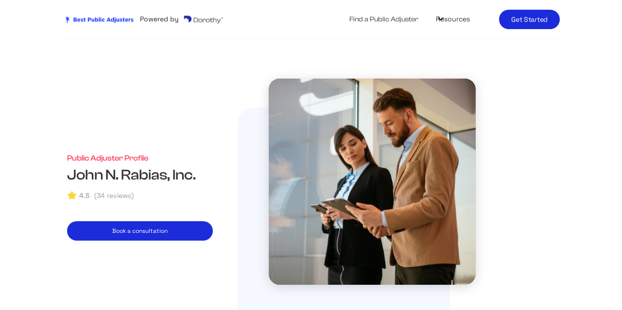

--- FILE ---
content_type: text/html
request_url: https://www.bestpublicadjuster.org/agencies/john-n-rabias
body_size: 4313
content:
<!DOCTYPE html><!-- This site was created in Webflow. https://webflow.com --><!-- Last Published: Wed Jan 15 2025 16:21:27 GMT+0000 (Coordinated Universal Time) --><html data-wf-domain="www.bestpublicadjuster.org" data-wf-page="6655da4ff84dc39cf4d77bbf" data-wf-site="65c2091a322523fbdfd62ad2" lang="en-US" data-wf-collection="6655da4ef84dc39cf4d77b27" data-wf-item-slug="john-n-rabias"><head><meta charset="utf-8"/><title>John N. Rabias, Inc.  | Expert Claim Assistance to Help Maximize Your Claim</title><meta content="Get personalized support from  John N. Rabias, Inc.i, a trusted public adjuster dedicated to helping you maximize your insurance claim. With expertise in handling claims efficiently, they will guide you every step of the way." name="description"/><meta content="John N. Rabias, Inc.  | Expert Claim Assistance to Help Maximize Your Claim" property="og:title"/><meta content="Get personalized support from  John N. Rabias, Inc.i, a trusted public adjuster dedicated to helping you maximize your insurance claim. With expertise in handling claims efficiently, they will guide you every step of the way." property="og:description"/><meta content="John N. Rabias, Inc.  | Expert Claim Assistance to Help Maximize Your Claim" property="twitter:title"/><meta content="Get personalized support from  John N. Rabias, Inc.i, a trusted public adjuster dedicated to helping you maximize your insurance claim. With expertise in handling claims efficiently, they will guide you every step of the way." property="twitter:description"/><meta property="og:type" content="website"/><meta content="summary_large_image" name="twitter:card"/><meta content="width=device-width, initial-scale=1" name="viewport"/><meta content="VAlfQw9Zx_H_1RPxySDjRF9NNxvSPbn8D-_bswEOmUc" name="google-site-verification"/><meta content="Webflow" name="generator"/><link href="https://cdn.prod.website-files.com/65c2091a322523fbdfd62ad2/css/public-adjusters-home.webflow.196f3bd01.min.css" rel="stylesheet" type="text/css"/><link href="https://fonts.googleapis.com" rel="preconnect"/><link href="https://fonts.gstatic.com" rel="preconnect" crossorigin="anonymous"/><script src="https://ajax.googleapis.com/ajax/libs/webfont/1.6.26/webfont.js" type="text/javascript"></script><script type="text/javascript">WebFont.load({  google: {    families: ["Open Sans:300,300italic,400,400italic,600,600italic,700,700italic,800,800italic","Montserrat:100,100italic,200,200italic,300,300italic,400,400italic,500,500italic,600,600italic,700,700italic,800,800italic,900,900italic","Manrope:200,300,regular,500,600,700,800"]  }});</script><script type="text/javascript">!function(o,c){var n=c.documentElement,t=" w-mod-";n.className+=t+"js",("ontouchstart"in o||o.DocumentTouch&&c instanceof DocumentTouch)&&(n.className+=t+"touch")}(window,document);</script><link href="https://cdn.prod.website-files.com/65c2091a322523fbdfd62ad2/65f1d26b64bfad3e334ca81c_best-public-adjusters-org-high-resolution-logo-transparent%202.png" rel="shortcut icon" type="image/x-icon"/><link href="https://cdn.prod.website-files.com/65c2091a322523fbdfd62ad2/65f1d28273c3989c0e2a8e67_best-public-adjusters-org-high-resolution-logo-transparent%203.png" rel="apple-touch-icon"/><link href="https://www.bestpublicadjuster.org/agencies/john-n-rabias" rel="canonical"/><script async="" src="https://www.googletagmanager.com/gtag/js?id=G-G4N9CFVJQY"></script><script type="text/javascript">window.dataLayer = window.dataLayer || [];function gtag(){dataLayer.push(arguments);}gtag('js', new Date());gtag('set', 'developer_id.dZGVlNj', true);gtag('config', 'G-G4N9CFVJQY');</script><script async src="https://tally.so/widgets/embed.js"></script>

</head><body><div class="cutom_navbar"><div data-w-id="211b510b-583c-49b2-5192-2d02a6aeee99" data-animation="default" data-collapse="medium" data-duration="400" data-easing="ease" data-easing2="ease" role="banner" class="uui-navbar07_component w-nav"><div class="div-block-254"><div><a href="/" class="w-inline-block"><img src="https://cdn.prod.website-files.com/65c2091a322523fbdfd62ad2/668d2b94bbf6aea6c0b92074_Untitled%20design%20(57)%201.svg" loading="lazy" alt="" class="image-67"/></a></div><div class="text-block-206">Powered by </div><a href="https://www.hidorothy.com/" class="link-block-30 w-inline-block"><img src="https://cdn.prod.website-files.com/65c2091a322523fbdfd62ad2/663223950367d5fa1ffa343a_Dorothy_Full%20Logo_Blue%201.svg" loading="lazy" alt="" class="image-66"/></a></div><div class="uui-navbar07_container"><nav role="navigation" class="uui-navbar07_menu w-nav-menu"><a href="/public-adjusters-by-state" class="link-block-31 w-inline-block"><div class="text-block-207">Find a Public Adjuster</div></a><div class="uui-navbar07_menu-left"><div data-hover="true" data-delay="300" data-w-id="211b510b-583c-49b2-5192-2d02a6aeeea3" class="uui-navbar07_menu-dropdown w-dropdown"><div class="uui-navbar07_dropdown-toggle w-dropdown-toggle"><div class="uui-dropdown-icon w-embed"><svg width="20" height="20" viewBox="0 0 20 20" fill="none" xmlns="http://www.w3.org/2000/svg">
<path d="M5 7.5L10 12.5L15 7.5" stroke="currentColor" stroke-width="1.67" stroke-linecap="round" stroke-linejoin="round"/>
</svg></div><div class="text-block-121">Resources</div></div><nav class="uui-navbar07_dropdown-list w-dropdown-list"><div class="uui-navbar07_dropdown-link-list"><a href="/blog" class="uui-navbar07_dropdown-link w-inline-block"><div class="uui-navbar07_item-right"><div class="uui-navbar07_item-heading">Blog</div><div class="uui-text-size-small">The latest industry news, updates and info.</div></div></a></div></nav></div></div><div class="uui-navbar07_menu-right"><div class="uui-navbar07_button-wrapper"><a href="/public-adjusters-by-state" class="a-button-primary w-button">Get Started</a></div></div></nav><div class="uui-navbar07_menu-button w-nav-button"><div class="menu-icon_component"><div class="menu-icon_line-top"></div><div class="menu-icon_line-middle"><div class="menu-icon_line-middle-inner"></div></div><div class="menu-icon_line-bottom"></div></div></div></div></div></div><section class="section-11"><div class="div-block-248"><div class="div-block-249"><div class="code-embed w-condition-invisible w-embed"><img src='' style="width:100px;height:auto" /></div></div><div><div class="text-block-234">Public Adjuster Profile</div><div class="div-block-247"><div class="text-block-236">John N. Rabias, Inc.</div></div><div><div class="text-block-235 w-dyn-bind-empty"></div><div class="div-block-255"><div class="code-embed-17 w-embed"><svg xmlns="http://www.w3.org/2000/svg" viewBox="0 0 576 512"><!--!Font Awesome Free 6.5.2 by @fontawesome - https://fontawesome.com License - https://fontawesome.com/license/free Copyright 2024 Fonticons, Inc.--><path fill="#FFD43B" d="M316.9 18C311.6 7 300.4 0 288.1 0s-23.4 7-28.8 18L195 150.3 51.4 171.5c-12 1.8-22 10.2-25.7 21.7s-.7 24.2 7.9 32.7L137.8 329 113.2 474.7c-2 12 3 24.2 12.9 31.3s23 8 33.8 2.3l128.3-68.5 128.3 68.5c10.8 5.7 23.9 4.9 33.8-2.3s14.9-19.3 12.9-31.3L438.5 329 542.7 225.9c8.6-8.5 11.7-21.2 7.9-32.7s-13.7-19.9-25.7-21.7L381.2 150.3 316.9 18z"/></svg></div><div class="text-block-246">4.5</div><div class="text-block-254">(<br/></div><div class="text-block-253">34</div><div class="text-block-252"> reviews)</div></div></div><div class="code-embed-2 w-embed"><button style="background:#1C2CDA;padding:10px 20px;color:white;fontWeight:normal;border-radius:50px;min-width:300px" data-tally-open="wAJJbe" data-tally-layout="modal" data-tally-width="800">Book a consultation</button></div></div></div><img src="https://cdn.prod.website-files.com/65c2091a322523fbdfd62ad2/66964665fe8db454928545a7_Group%20427321861.svg" loading="lazy" alt="2 persons in suit looking at a tablet " class="image-78"/></section><section class="section-16"><div><div class="text-block-248">Credentials</div></div><div><div class="text-block-249">HQ</div></div><div class="div-block-259"><div class="collection-list-wrapper-29 w-dyn-list"><div class="empty-state-23 w-dyn-empty"><div class="text-block-259">No credentials found.</div></div></div></div><div class="text-block-250">39 Cypress Lane</div></section><section class="section-13"><div class="text-block-169">We handle claims for a variety of property types.</div><div class="div-block-188"><div id="w-node-_795180a3-121f-f2f5-f88f-58d37d6e7455-f4d77bbf" class="div-block-197"><div><div class="div-block-251"><div class="text-block-179">Residential Claim</div><div class="text-block-240">Speed up your complex claim with a public adjuster and get your payout weeks to months faster.</div></div><img src="https://cdn.prod.website-files.com/65c2091a322523fbdfd62ad2/6696772adfcccf8b72e1b4ec_Rectangle%201043%20(1).png" loading="lazy" alt="house with trees" class="image-80"/></div></div><div id="w-node-d0efb2ee-cff0-ef17-d9bb-4dc0730b438c-f4d77bbf" class="div-block-197 w-condition-invisible"><div><div class="div-block-251"><div class="text-block-179">Multi-Unit</div><div class="text-block-240">Speed up your complex claim with a public adjuster and get your payout weeks to months faster.</div></div><img src="https://cdn.prod.website-files.com/65c2091a322523fbdfd62ad2/66964ed370822a124ee5ca0c_Rectangle%201043.png" loading="lazy" alt="" class="image-80"/></div></div><div id="w-node-_4c1d929b-584e-00ce-6f6e-f95a1cb7f9f5-f4d77bbf" class="div-block-197 w-condition-invisible"><div><div class="div-block-251"><div class="text-block-179">Commercial Claim</div><div class="text-block-240">Boost your insurance claim by 20-40% or more with a public adjuster—get the payout you deserve with expert help.</div></div><img src="https://cdn.prod.website-files.com/65c2091a322523fbdfd62ad2/66964e7321557983031cdcfd_Rectangle%201044.jpg" loading="lazy" alt="" class="image-80"/></div></div></div></section><section class="section-14"><div class="text-block-242">Our specialties</div><div><div class="w-dyn-list"><div class="empty-state-24 w-dyn-empty"><div>No specialities found.</div></div></div></div></section><section class="section-15"><div class="text-block-243">We support clients across the nation</div><div class="text-block-244">Explore the states where we represent policyholders.</div><div class="div-block-253"><div class="w-dyn-list"><div role="list" class="w-dyn-items w-row"><div role="listitem" class="collection-item-34 w-dyn-item w-col w-col-3"><div class="code-embed-4 w-embed"><svg xmlns="http://www.w3.org/2000/svg" viewBox="0 0 512 512"><!--!Font Awesome Free 6.5.2 by @fontawesome - https://fontawesome.com License - https://fontawesome.com/license/free Copyright 2024 Fonticons, Inc.--><path fill="#418b75" d="M256 48a208 208 0 1 1 0 416 208 208 0 1 1 0-416zm0 464A256 256 0 1 0 256 0a256 256 0 1 0 0 512zM369 209c9.4-9.4 9.4-24.6 0-33.9s-24.6-9.4-33.9 0l-111 111-47-47c-9.4-9.4-24.6-9.4-33.9 0s-9.4 24.6 0 33.9l64 64c9.4 9.4 24.6 9.4 33.9 0L369 209z"/></svg></div><a href="/state/massachusetts" class="link-6">Massachusetts</a></div></div></div></div></section><div class="div-block-241"><div class="div-block-242"><div class="text-block-228">Need more assistance? Match to a public adjuster</div><div class="text-block-229">Not sure who is the right fit? We’ll match you to a public adjuster best suited for your claim needs and circumstances.</div><a data-tally-open="nW0A2v" href="#" class="button-3 w-button">Match to a public adjuster</a></div><img src="https://cdn.prod.website-files.com/65c2091a322523fbdfd62ad2/668c168fe77b4ffee6ae0ef4_Group%20427321852.png" loading="lazy" alt="two happy persons looking at a table" class="image-76"/></div><div class="footer_wrapper"><div class="uui-container-large-3"><div class="uui-padding-vertical-xlarge"><div class="uui-footer07_top-wrapper"><a href="https://www.hidorothy.com/" class="link-block-27 w-inline-block"><div class="div-block-244"><div class="text-block-184">Porwered by </div><img src="https://cdn.prod.website-files.com/65c2091a322523fbdfd62ad2/666848e716972d38ae1d0558_Logo%20(1).png" loading="lazy" width="148" alt="" class="image-64"/></div></a><div class="w-layout-grid uui-footer07_link-list"><a href="/public-adjusters-by-state" class="uui-footer07_link w-inline-block"><div class="text-block-176">Search By State</div></a><a href="#" class="uui-footer07_link w-inline-block"><div class="text-block-177">Privacy</div></a></div></div><div class="uui-footer07_bottom-wrapper"><div class="uui-text-size-small-2 text-color-gray500">© 2025 Dorothy. All rights reserved.</div><div class="w-layout-grid uui-footer07_legal-list"><a href="#" class="uui-footer07_legal-link">Terms</a><a href="#" class="uui-footer07_legal-link">Privacy</a></div></div></div></div></div><script src="https://d3e54v103j8qbb.cloudfront.net/js/jquery-3.5.1.min.dc5e7f18c8.js?site=65c2091a322523fbdfd62ad2" type="text/javascript" integrity="sha256-9/aliU8dGd2tb6OSsuzixeV4y/faTqgFtohetphbbj0=" crossorigin="anonymous"></script><script src="https://cdn.prod.website-files.com/65c2091a322523fbdfd62ad2/js/webflow.e7c08410677d51f03083409239855dfb.js" type="text/javascript"></script></body></html>

--- FILE ---
content_type: text/css
request_url: https://cdn.prod.website-files.com/65c2091a322523fbdfd62ad2/css/public-adjusters-home.webflow.196f3bd01.min.css
body_size: 60062
content:
html{-webkit-text-size-adjust:100%;-ms-text-size-adjust:100%;font-family:sans-serif}body{margin:0}article,aside,details,figcaption,figure,footer,header,hgroup,main,menu,nav,section,summary{display:block}audio,canvas,progress,video{vertical-align:baseline;display:inline-block}audio:not([controls]){height:0;display:none}[hidden],template{display:none}a{background-color:#0000}a:active,a:hover{outline:0}abbr[title]{border-bottom:1px dotted}b,strong{font-weight:700}dfn{font-style:italic}h1{margin:.67em 0;font-size:2em}mark{color:#000;background:#ff0}small{font-size:80%}sub,sup{vertical-align:baseline;font-size:75%;line-height:0;position:relative}sup{top:-.5em}sub{bottom:-.25em}img{border:0}svg:not(:root){overflow:hidden}hr{box-sizing:content-box;height:0}pre{overflow:auto}code,kbd,pre,samp{font-family:monospace;font-size:1em}button,input,optgroup,select,textarea{color:inherit;font:inherit;margin:0}button{overflow:visible}button,select{text-transform:none}button,html input[type=button],input[type=reset]{-webkit-appearance:button;cursor:pointer}button[disabled],html input[disabled]{cursor:default}button::-moz-focus-inner,input::-moz-focus-inner{border:0;padding:0}input{line-height:normal}input[type=checkbox],input[type=radio]{box-sizing:border-box;padding:0}input[type=number]::-webkit-inner-spin-button,input[type=number]::-webkit-outer-spin-button{height:auto}input[type=search]{-webkit-appearance:none}input[type=search]::-webkit-search-cancel-button,input[type=search]::-webkit-search-decoration{-webkit-appearance:none}legend{border:0;padding:0}textarea{overflow:auto}optgroup{font-weight:700}table{border-collapse:collapse;border-spacing:0}td,th{padding:0}@font-face{font-family:webflow-icons;src:url([data-uri])format("truetype");font-weight:400;font-style:normal}[class^=w-icon-],[class*=\ w-icon-]{speak:none;font-variant:normal;text-transform:none;-webkit-font-smoothing:antialiased;-moz-osx-font-smoothing:grayscale;font-style:normal;font-weight:400;line-height:1;font-family:webflow-icons!important}.w-icon-slider-right:before{content:""}.w-icon-slider-left:before{content:""}.w-icon-nav-menu:before{content:""}.w-icon-arrow-down:before,.w-icon-dropdown-toggle:before{content:""}.w-icon-file-upload-remove:before{content:""}.w-icon-file-upload-icon:before{content:""}*{box-sizing:border-box}html{height:100%}body{color:#333;background-color:#fff;min-height:100%;margin:0;font-family:Arial,sans-serif;font-size:14px;line-height:20px}img{vertical-align:middle;max-width:100%;display:inline-block}html.w-mod-touch *{background-attachment:scroll!important}.w-block{display:block}.w-inline-block{max-width:100%;display:inline-block}.w-clearfix:before,.w-clearfix:after{content:" ";grid-area:1/1/2/2;display:table}.w-clearfix:after{clear:both}.w-hidden{display:none}.w-button{color:#fff;line-height:inherit;cursor:pointer;background-color:#3898ec;border:0;border-radius:0;padding:9px 15px;text-decoration:none;display:inline-block}input.w-button{-webkit-appearance:button}html[data-w-dynpage] [data-w-cloak]{color:#0000!important}.w-code-block{margin:unset}pre.w-code-block code{all:inherit}.w-optimization{display:contents}.w-webflow-badge,.w-webflow-badge>img{box-sizing:unset;width:unset;height:unset;max-height:unset;max-width:unset;min-height:unset;min-width:unset;margin:unset;padding:unset;float:unset;clear:unset;border:unset;border-radius:unset;background:unset;background-image:unset;background-position:unset;background-size:unset;background-repeat:unset;background-origin:unset;background-clip:unset;background-attachment:unset;background-color:unset;box-shadow:unset;transform:unset;direction:unset;font-family:unset;font-weight:unset;color:unset;font-size:unset;line-height:unset;font-style:unset;font-variant:unset;text-align:unset;letter-spacing:unset;-webkit-text-decoration:unset;text-decoration:unset;text-indent:unset;text-transform:unset;list-style-type:unset;text-shadow:unset;vertical-align:unset;cursor:unset;white-space:unset;word-break:unset;word-spacing:unset;word-wrap:unset;transition:unset}.w-webflow-badge{white-space:nowrap;cursor:pointer;box-shadow:0 0 0 1px #0000001a,0 1px 3px #0000001a;visibility:visible!important;opacity:1!important;z-index:2147483647!important;color:#aaadb0!important;overflow:unset!important;background-color:#fff!important;border-radius:3px!important;width:auto!important;height:auto!important;margin:0!important;padding:6px!important;font-size:12px!important;line-height:14px!important;text-decoration:none!important;display:inline-block!important;position:fixed!important;inset:auto 12px 12px auto!important;transform:none!important}.w-webflow-badge>img{position:unset;visibility:unset!important;opacity:1!important;vertical-align:middle!important;display:inline-block!important}h1,h2,h3,h4,h5,h6{margin-bottom:10px;font-weight:700}h1{margin-top:20px;font-size:38px;line-height:44px}h2{margin-top:20px;font-size:32px;line-height:36px}h3{margin-top:20px;font-size:24px;line-height:30px}h4{margin-top:10px;font-size:18px;line-height:24px}h5{margin-top:10px;font-size:14px;line-height:20px}h6{margin-top:10px;font-size:12px;line-height:18px}p{margin-top:0;margin-bottom:10px}blockquote{border-left:5px solid #e2e2e2;margin:0 0 10px;padding:10px 20px;font-size:18px;line-height:22px}figure{margin:0 0 10px}figcaption{text-align:center;margin-top:5px}ul,ol{margin-top:0;margin-bottom:10px;padding-left:40px}.w-list-unstyled{padding-left:0;list-style:none}.w-embed:before,.w-embed:after{content:" ";grid-area:1/1/2/2;display:table}.w-embed:after{clear:both}.w-video{width:100%;padding:0;position:relative}.w-video iframe,.w-video object,.w-video embed{border:none;width:100%;height:100%;position:absolute;top:0;left:0}fieldset{border:0;margin:0;padding:0}button,[type=button],[type=reset]{cursor:pointer;-webkit-appearance:button;border:0}.w-form{margin:0 0 15px}.w-form-done{text-align:center;background-color:#ddd;padding:20px;display:none}.w-form-fail{background-color:#ffdede;margin-top:10px;padding:10px;display:none}label{margin-bottom:5px;font-weight:700;display:block}.w-input,.w-select{color:#333;vertical-align:middle;background-color:#fff;border:1px solid #ccc;width:100%;height:38px;margin-bottom:10px;padding:8px 12px;font-size:14px;line-height:1.42857;display:block}.w-input::placeholder,.w-select::placeholder{color:#999}.w-input:focus,.w-select:focus{border-color:#3898ec;outline:0}.w-input[disabled],.w-select[disabled],.w-input[readonly],.w-select[readonly],fieldset[disabled] .w-input,fieldset[disabled] .w-select{cursor:not-allowed}.w-input[disabled]:not(.w-input-disabled),.w-select[disabled]:not(.w-input-disabled),.w-input[readonly],.w-select[readonly],fieldset[disabled]:not(.w-input-disabled) .w-input,fieldset[disabled]:not(.w-input-disabled) .w-select{background-color:#eee}textarea.w-input,textarea.w-select{height:auto}.w-select{background-color:#f3f3f3}.w-select[multiple]{height:auto}.w-form-label{cursor:pointer;margin-bottom:0;font-weight:400;display:inline-block}.w-radio{margin-bottom:5px;padding-left:20px;display:block}.w-radio:before,.w-radio:after{content:" ";grid-area:1/1/2/2;display:table}.w-radio:after{clear:both}.w-radio-input{float:left;margin:3px 0 0 -20px;line-height:normal}.w-file-upload{margin-bottom:10px;display:block}.w-file-upload-input{opacity:0;z-index:-100;width:.1px;height:.1px;position:absolute;overflow:hidden}.w-file-upload-default,.w-file-upload-uploading,.w-file-upload-success{color:#333;display:inline-block}.w-file-upload-error{margin-top:10px;display:block}.w-file-upload-default.w-hidden,.w-file-upload-uploading.w-hidden,.w-file-upload-error.w-hidden,.w-file-upload-success.w-hidden{display:none}.w-file-upload-uploading-btn{cursor:pointer;background-color:#fafafa;border:1px solid #ccc;margin:0;padding:8px 12px;font-size:14px;font-weight:400;display:flex}.w-file-upload-file{background-color:#fafafa;border:1px solid #ccc;flex-grow:1;justify-content:space-between;margin:0;padding:8px 9px 8px 11px;display:flex}.w-file-upload-file-name{font-size:14px;font-weight:400;display:block}.w-file-remove-link{cursor:pointer;width:auto;height:auto;margin-top:3px;margin-left:10px;padding:3px;display:block}.w-icon-file-upload-remove{margin:auto;font-size:10px}.w-file-upload-error-msg{color:#ea384c;padding:2px 0;display:inline-block}.w-file-upload-info{padding:0 12px;line-height:38px;display:inline-block}.w-file-upload-label{cursor:pointer;background-color:#fafafa;border:1px solid #ccc;margin:0;padding:8px 12px;font-size:14px;font-weight:400;display:inline-block}.w-icon-file-upload-icon,.w-icon-file-upload-uploading{width:20px;margin-right:8px;display:inline-block}.w-icon-file-upload-uploading{height:20px}.w-container{max-width:940px;margin-left:auto;margin-right:auto}.w-container:before,.w-container:after{content:" ";grid-area:1/1/2/2;display:table}.w-container:after{clear:both}.w-container .w-row{margin-left:-10px;margin-right:-10px}.w-row:before,.w-row:after{content:" ";grid-area:1/1/2/2;display:table}.w-row:after{clear:both}.w-row .w-row{margin-left:0;margin-right:0}.w-col{float:left;width:100%;min-height:1px;padding-left:10px;padding-right:10px;position:relative}.w-col .w-col{padding-left:0;padding-right:0}.w-col-1{width:8.33333%}.w-col-2{width:16.6667%}.w-col-3{width:25%}.w-col-4{width:33.3333%}.w-col-5{width:41.6667%}.w-col-6{width:50%}.w-col-7{width:58.3333%}.w-col-8{width:66.6667%}.w-col-9{width:75%}.w-col-10{width:83.3333%}.w-col-11{width:91.6667%}.w-col-12{width:100%}.w-hidden-main{display:none!important}@media screen and (max-width:991px){.w-container{max-width:728px}.w-hidden-main{display:inherit!important}.w-hidden-medium{display:none!important}.w-col-medium-1{width:8.33333%}.w-col-medium-2{width:16.6667%}.w-col-medium-3{width:25%}.w-col-medium-4{width:33.3333%}.w-col-medium-5{width:41.6667%}.w-col-medium-6{width:50%}.w-col-medium-7{width:58.3333%}.w-col-medium-8{width:66.6667%}.w-col-medium-9{width:75%}.w-col-medium-10{width:83.3333%}.w-col-medium-11{width:91.6667%}.w-col-medium-12{width:100%}.w-col-stack{width:100%;left:auto;right:auto}}@media screen and (max-width:767px){.w-hidden-main,.w-hidden-medium{display:inherit!important}.w-hidden-small{display:none!important}.w-row,.w-container .w-row{margin-left:0;margin-right:0}.w-col{width:100%;left:auto;right:auto}.w-col-small-1{width:8.33333%}.w-col-small-2{width:16.6667%}.w-col-small-3{width:25%}.w-col-small-4{width:33.3333%}.w-col-small-5{width:41.6667%}.w-col-small-6{width:50%}.w-col-small-7{width:58.3333%}.w-col-small-8{width:66.6667%}.w-col-small-9{width:75%}.w-col-small-10{width:83.3333%}.w-col-small-11{width:91.6667%}.w-col-small-12{width:100%}}@media screen and (max-width:479px){.w-container{max-width:none}.w-hidden-main,.w-hidden-medium,.w-hidden-small{display:inherit!important}.w-hidden-tiny{display:none!important}.w-col{width:100%}.w-col-tiny-1{width:8.33333%}.w-col-tiny-2{width:16.6667%}.w-col-tiny-3{width:25%}.w-col-tiny-4{width:33.3333%}.w-col-tiny-5{width:41.6667%}.w-col-tiny-6{width:50%}.w-col-tiny-7{width:58.3333%}.w-col-tiny-8{width:66.6667%}.w-col-tiny-9{width:75%}.w-col-tiny-10{width:83.3333%}.w-col-tiny-11{width:91.6667%}.w-col-tiny-12{width:100%}}.w-widget{position:relative}.w-widget-map{width:100%;height:400px}.w-widget-map label{width:auto;display:inline}.w-widget-map img{max-width:inherit}.w-widget-map .gm-style-iw{text-align:center}.w-widget-map .gm-style-iw>button{display:none!important}.w-widget-twitter{overflow:hidden}.w-widget-twitter-count-shim{vertical-align:top;text-align:center;background:#fff;border:1px solid #758696;border-radius:3px;width:28px;height:20px;display:inline-block;position:relative}.w-widget-twitter-count-shim *{pointer-events:none;-webkit-user-select:none;user-select:none}.w-widget-twitter-count-shim .w-widget-twitter-count-inner{text-align:center;color:#999;font-family:serif;font-size:15px;line-height:12px;position:relative}.w-widget-twitter-count-shim .w-widget-twitter-count-clear{display:block;position:relative}.w-widget-twitter-count-shim.w--large{width:36px;height:28px}.w-widget-twitter-count-shim.w--large .w-widget-twitter-count-inner{font-size:18px;line-height:18px}.w-widget-twitter-count-shim:not(.w--vertical){margin-left:5px;margin-right:8px}.w-widget-twitter-count-shim:not(.w--vertical).w--large{margin-left:6px}.w-widget-twitter-count-shim:not(.w--vertical):before,.w-widget-twitter-count-shim:not(.w--vertical):after{content:" ";pointer-events:none;border:solid #0000;width:0;height:0;position:absolute;top:50%;left:0}.w-widget-twitter-count-shim:not(.w--vertical):before{border-width:4px;border-color:#75869600 #5d6c7b #75869600 #75869600;margin-top:-4px;margin-left:-9px}.w-widget-twitter-count-shim:not(.w--vertical).w--large:before{border-width:5px;margin-top:-5px;margin-left:-10px}.w-widget-twitter-count-shim:not(.w--vertical):after{border-width:4px;border-color:#fff0 #fff #fff0 #fff0;margin-top:-4px;margin-left:-8px}.w-widget-twitter-count-shim:not(.w--vertical).w--large:after{border-width:5px;margin-top:-5px;margin-left:-9px}.w-widget-twitter-count-shim.w--vertical{width:61px;height:33px;margin-bottom:8px}.w-widget-twitter-count-shim.w--vertical:before,.w-widget-twitter-count-shim.w--vertical:after{content:" ";pointer-events:none;border:solid #0000;width:0;height:0;position:absolute;top:100%;left:50%}.w-widget-twitter-count-shim.w--vertical:before{border-width:5px;border-color:#5d6c7b #75869600 #75869600;margin-left:-5px}.w-widget-twitter-count-shim.w--vertical:after{border-width:4px;border-color:#fff #fff0 #fff0;margin-left:-4px}.w-widget-twitter-count-shim.w--vertical .w-widget-twitter-count-inner{font-size:18px;line-height:22px}.w-widget-twitter-count-shim.w--vertical.w--large{width:76px}.w-background-video{color:#fff;height:500px;position:relative;overflow:hidden}.w-background-video>video{object-fit:cover;z-index:-100;background-position:50%;background-size:cover;width:100%;height:100%;margin:auto;position:absolute;inset:-100%}.w-background-video>video::-webkit-media-controls-start-playback-button{-webkit-appearance:none;display:none!important}.w-background-video--control{background-color:#0000;padding:0;position:absolute;bottom:1em;right:1em}.w-background-video--control>[hidden]{display:none!important}.w-slider{text-align:center;clear:both;-webkit-tap-highlight-color:#0000;tap-highlight-color:#0000;background:#ddd;height:300px;position:relative}.w-slider-mask{z-index:1;white-space:nowrap;height:100%;display:block;position:relative;left:0;right:0;overflow:hidden}.w-slide{vertical-align:top;white-space:normal;text-align:left;width:100%;height:100%;display:inline-block;position:relative}.w-slider-nav{z-index:2;text-align:center;-webkit-tap-highlight-color:#0000;tap-highlight-color:#0000;height:40px;margin:auto;padding-top:10px;position:absolute;inset:auto 0 0}.w-slider-nav.w-round>div{border-radius:100%}.w-slider-nav.w-num>div{font-size:inherit;line-height:inherit;width:auto;height:auto;padding:.2em .5em}.w-slider-nav.w-shadow>div{box-shadow:0 0 3px #3336}.w-slider-nav-invert{color:#fff}.w-slider-nav-invert>div{background-color:#2226}.w-slider-nav-invert>div.w-active{background-color:#222}.w-slider-dot{cursor:pointer;background-color:#fff6;width:1em;height:1em;margin:0 3px .5em;transition:background-color .1s,color .1s;display:inline-block;position:relative}.w-slider-dot.w-active{background-color:#fff}.w-slider-dot:focus{outline:none;box-shadow:0 0 0 2px #fff}.w-slider-dot:focus.w-active{box-shadow:none}.w-slider-arrow-left,.w-slider-arrow-right{cursor:pointer;color:#fff;-webkit-tap-highlight-color:#0000;tap-highlight-color:#0000;-webkit-user-select:none;user-select:none;width:80px;margin:auto;font-size:40px;position:absolute;inset:0;overflow:hidden}.w-slider-arrow-left [class^=w-icon-],.w-slider-arrow-right [class^=w-icon-],.w-slider-arrow-left [class*=\ w-icon-],.w-slider-arrow-right [class*=\ w-icon-]{position:absolute}.w-slider-arrow-left:focus,.w-slider-arrow-right:focus{outline:0}.w-slider-arrow-left{z-index:3;right:auto}.w-slider-arrow-right{z-index:4;left:auto}.w-icon-slider-left,.w-icon-slider-right{width:1em;height:1em;margin:auto;inset:0}.w-slider-aria-label{clip:rect(0 0 0 0);border:0;width:1px;height:1px;margin:-1px;padding:0;position:absolute;overflow:hidden}.w-slider-force-show{display:block!important}.w-dropdown{text-align:left;z-index:900;margin-left:auto;margin-right:auto;display:inline-block;position:relative}.w-dropdown-btn,.w-dropdown-toggle,.w-dropdown-link{vertical-align:top;color:#222;text-align:left;white-space:nowrap;margin-left:auto;margin-right:auto;padding:20px;text-decoration:none;position:relative}.w-dropdown-toggle{-webkit-user-select:none;user-select:none;cursor:pointer;padding-right:40px;display:inline-block}.w-dropdown-toggle:focus{outline:0}.w-icon-dropdown-toggle{width:1em;height:1em;margin:auto 20px auto auto;position:absolute;top:0;bottom:0;right:0}.w-dropdown-list{background:#ddd;min-width:100%;display:none;position:absolute}.w-dropdown-list.w--open{display:block}.w-dropdown-link{color:#222;padding:10px 20px;display:block}.w-dropdown-link.w--current{color:#0082f3}.w-dropdown-link:focus{outline:0}@media screen and (max-width:767px){.w-nav-brand{padding-left:10px}}.w-lightbox-backdrop{cursor:auto;letter-spacing:normal;text-indent:0;text-shadow:none;text-transform:none;visibility:visible;white-space:normal;word-break:normal;word-spacing:normal;word-wrap:normal;color:#fff;text-align:center;z-index:2000;opacity:0;-webkit-user-select:none;-moz-user-select:none;-webkit-tap-highlight-color:transparent;background:#000000e6;outline:0;font-family:Helvetica Neue,Helvetica,Ubuntu,Segoe UI,Verdana,sans-serif;font-size:17px;font-style:normal;font-weight:300;line-height:1.2;list-style:disc;position:fixed;inset:0;-webkit-transform:translate(0)}.w-lightbox-backdrop,.w-lightbox-container{-webkit-overflow-scrolling:touch;height:100%;overflow:auto}.w-lightbox-content{height:100vh;position:relative;overflow:hidden}.w-lightbox-view{opacity:0;width:100vw;height:100vh;position:absolute}.w-lightbox-view:before{content:"";height:100vh}.w-lightbox-group,.w-lightbox-group .w-lightbox-view,.w-lightbox-group .w-lightbox-view:before{height:86vh}.w-lightbox-frame,.w-lightbox-view:before{vertical-align:middle;display:inline-block}.w-lightbox-figure{margin:0;position:relative}.w-lightbox-group .w-lightbox-figure{cursor:pointer}.w-lightbox-img{width:auto;max-width:none;height:auto}.w-lightbox-image{float:none;max-width:100vw;max-height:100vh;display:block}.w-lightbox-group .w-lightbox-image{max-height:86vh}.w-lightbox-caption{text-align:left;text-overflow:ellipsis;white-space:nowrap;background:#0006;padding:.5em 1em;position:absolute;bottom:0;left:0;right:0;overflow:hidden}.w-lightbox-embed{width:100%;height:100%;position:absolute;inset:0}.w-lightbox-control{cursor:pointer;background-position:50%;background-repeat:no-repeat;background-size:24px;width:4em;transition:all .3s;position:absolute;top:0}.w-lightbox-left{background-image:url([data-uri]);display:none;bottom:0;left:0}.w-lightbox-right{background-image:url([data-uri]);display:none;bottom:0;right:0}.w-lightbox-close{background-image:url([data-uri]);background-size:18px;height:2.6em;right:0}.w-lightbox-strip{white-space:nowrap;padding:0 1vh;line-height:0;position:absolute;bottom:0;left:0;right:0;overflow:auto hidden}.w-lightbox-item{box-sizing:content-box;cursor:pointer;width:10vh;padding:2vh 1vh;display:inline-block;-webkit-transform:translate(0,0)}.w-lightbox-active{opacity:.3}.w-lightbox-thumbnail{background:#222;height:10vh;position:relative;overflow:hidden}.w-lightbox-thumbnail-image{position:absolute;top:0;left:0}.w-lightbox-thumbnail .w-lightbox-tall{width:100%;top:50%;transform:translateY(-50%)}.w-lightbox-thumbnail .w-lightbox-wide{height:100%;left:50%;transform:translate(-50%)}.w-lightbox-spinner{box-sizing:border-box;border:5px solid #0006;border-radius:50%;width:40px;height:40px;margin-top:-20px;margin-left:-20px;animation:.8s linear infinite spin;position:absolute;top:50%;left:50%}.w-lightbox-spinner:after{content:"";border:3px solid #0000;border-bottom-color:#fff;border-radius:50%;position:absolute;inset:-4px}.w-lightbox-hide{display:none}.w-lightbox-noscroll{overflow:hidden}@media (min-width:768px){.w-lightbox-content{height:96vh;margin-top:2vh}.w-lightbox-view,.w-lightbox-view:before{height:96vh}.w-lightbox-group,.w-lightbox-group .w-lightbox-view,.w-lightbox-group .w-lightbox-view:before{height:84vh}.w-lightbox-image{max-width:96vw;max-height:96vh}.w-lightbox-group .w-lightbox-image{max-width:82.3vw;max-height:84vh}.w-lightbox-left,.w-lightbox-right{opacity:.5;display:block}.w-lightbox-close{opacity:.8}.w-lightbox-control:hover{opacity:1}}.w-lightbox-inactive,.w-lightbox-inactive:hover{opacity:0}.w-richtext:before,.w-richtext:after{content:" ";grid-area:1/1/2/2;display:table}.w-richtext:after{clear:both}.w-richtext[contenteditable=true]:before,.w-richtext[contenteditable=true]:after{white-space:initial}.w-richtext ol,.w-richtext ul{overflow:hidden}.w-richtext .w-richtext-figure-selected.w-richtext-figure-type-video div:after,.w-richtext .w-richtext-figure-selected[data-rt-type=video] div:after,.w-richtext .w-richtext-figure-selected.w-richtext-figure-type-image div,.w-richtext .w-richtext-figure-selected[data-rt-type=image] div{outline:2px solid #2895f7}.w-richtext figure.w-richtext-figure-type-video>div:after,.w-richtext figure[data-rt-type=video]>div:after{content:"";display:none;position:absolute;inset:0}.w-richtext figure{max-width:60%;position:relative}.w-richtext figure>div:before{cursor:default!important}.w-richtext figure img{width:100%}.w-richtext figure figcaption.w-richtext-figcaption-placeholder{opacity:.6}.w-richtext figure div{color:#0000;font-size:0}.w-richtext figure.w-richtext-figure-type-image,.w-richtext figure[data-rt-type=image]{display:table}.w-richtext figure.w-richtext-figure-type-image>div,.w-richtext figure[data-rt-type=image]>div{display:inline-block}.w-richtext figure.w-richtext-figure-type-image>figcaption,.w-richtext figure[data-rt-type=image]>figcaption{caption-side:bottom;display:table-caption}.w-richtext figure.w-richtext-figure-type-video,.w-richtext figure[data-rt-type=video]{width:60%;height:0}.w-richtext figure.w-richtext-figure-type-video iframe,.w-richtext figure[data-rt-type=video] iframe{width:100%;height:100%;position:absolute;top:0;left:0}.w-richtext figure.w-richtext-figure-type-video>div,.w-richtext figure[data-rt-type=video]>div{width:100%}.w-richtext figure.w-richtext-align-center{clear:both;margin-left:auto;margin-right:auto}.w-richtext figure.w-richtext-align-center.w-richtext-figure-type-image>div,.w-richtext figure.w-richtext-align-center[data-rt-type=image]>div{max-width:100%}.w-richtext figure.w-richtext-align-normal{clear:both}.w-richtext figure.w-richtext-align-fullwidth{text-align:center;clear:both;width:100%;max-width:100%;margin-left:auto;margin-right:auto;display:block}.w-richtext figure.w-richtext-align-fullwidth>div{padding-bottom:inherit;display:inline-block}.w-richtext figure.w-richtext-align-fullwidth>figcaption{display:block}.w-richtext figure.w-richtext-align-floatleft{float:left;clear:none;margin-right:15px}.w-richtext figure.w-richtext-align-floatright{float:right;clear:none;margin-left:15px}.w-nav{z-index:1000;background:#ddd;position:relative}.w-nav:before,.w-nav:after{content:" ";grid-area:1/1/2/2;display:table}.w-nav:after{clear:both}.w-nav-brand{float:left;color:#333;text-decoration:none;position:relative}.w-nav-link{vertical-align:top;color:#222;text-align:left;margin-left:auto;margin-right:auto;padding:20px;text-decoration:none;display:inline-block;position:relative}.w-nav-link.w--current{color:#0082f3}.w-nav-menu{float:right;position:relative}[data-nav-menu-open]{text-align:center;background:#c8c8c8;min-width:200px;position:absolute;top:100%;left:0;right:0;overflow:visible;display:block!important}.w--nav-link-open{display:block;position:relative}.w-nav-overlay{width:100%;display:none;position:absolute;top:100%;left:0;right:0;overflow:hidden}.w-nav-overlay [data-nav-menu-open]{top:0}.w-nav[data-animation=over-left] .w-nav-overlay{width:auto}.w-nav[data-animation=over-left] .w-nav-overlay,.w-nav[data-animation=over-left] [data-nav-menu-open]{z-index:1;top:0;right:auto}.w-nav[data-animation=over-right] .w-nav-overlay{width:auto}.w-nav[data-animation=over-right] .w-nav-overlay,.w-nav[data-animation=over-right] [data-nav-menu-open]{z-index:1;top:0;left:auto}.w-nav-button{float:right;cursor:pointer;-webkit-tap-highlight-color:#0000;tap-highlight-color:#0000;-webkit-user-select:none;user-select:none;padding:18px;font-size:24px;display:none;position:relative}.w-nav-button:focus{outline:0}.w-nav-button.w--open{color:#fff;background-color:#c8c8c8}.w-nav[data-collapse=all] .w-nav-menu{display:none}.w-nav[data-collapse=all] .w-nav-button,.w--nav-dropdown-open,.w--nav-dropdown-toggle-open{display:block}.w--nav-dropdown-list-open{position:static}@media screen and (max-width:991px){.w-nav[data-collapse=medium] .w-nav-menu{display:none}.w-nav[data-collapse=medium] .w-nav-button{display:block}}@media screen and (max-width:767px){.w-nav[data-collapse=small] .w-nav-menu{display:none}.w-nav[data-collapse=small] .w-nav-button{display:block}.w-nav-brand{padding-left:10px}}@media screen and (max-width:479px){.w-nav[data-collapse=tiny] .w-nav-menu{display:none}.w-nav[data-collapse=tiny] .w-nav-button{display:block}}.w-tabs{position:relative}.w-tabs:before,.w-tabs:after{content:" ";grid-area:1/1/2/2;display:table}.w-tabs:after{clear:both}.w-tab-menu{position:relative}.w-tab-link{vertical-align:top;text-align:left;cursor:pointer;color:#222;background-color:#ddd;padding:9px 30px;text-decoration:none;display:inline-block;position:relative}.w-tab-link.w--current{background-color:#c8c8c8}.w-tab-link:focus{outline:0}.w-tab-content{display:block;position:relative;overflow:hidden}.w-tab-pane{display:none;position:relative}.w--tab-active{display:block}@media screen and (max-width:479px){.w-tab-link{display:block}}.w-ix-emptyfix:after{content:""}@keyframes spin{0%{transform:rotate(0)}to{transform:rotate(360deg)}}.w-dyn-empty{background-color:#ddd;padding:10px}.w-dyn-hide,.w-dyn-bind-empty,.w-condition-invisible{display:none!important}.wf-layout-layout{display:grid}.w-code-component>*{width:100%;height:100%;position:absolute;top:0;left:0}:root{--white:white;--lighthbluee:var(--lightblue);--accessible-components--color:#ee6319;--161c2d:var(--white);--dark-gray:#292929;--lightblue:#f5f7fa;--accessible-components--white-smoke:whitesmoke;--dark-blue:#2327af;--blue:#473bf0;--accessible-components--dark-grey:#9b9b9b;--accessible-components--dodger-blue:#1378d1;--alley-component-library--blue--900:#5167f6;--red:#ff3855;--alley-component-library--gray--500:#5e606e;--alley-component-library--blue--100:#eceefe;--alley-component-library--neutral--off-white:#f4f4f6;--alley-component-library--blue--800:#6478f7;--alley-component-library--blue--700:#7788f8;--alley-component-library--gray--700:#383942;--alley-component-library--gray--900:#131316;--alley-component-library--orange--900:#f69351;--untitled-ui--primary600:#7f56d9;--untitled-ui--white:white;--untitled-ui--primary700:#5167f6;--untitled-ui--primary100:#f4ebff;--untitled-ui--gray300:#d0d5dd;--untitled-ui--gray700:#344054;--untitled-ui--gray50:#f9fafb;--untitled-ui--gray800:#1d2939;--untitled-ui--gray100:#f2f4f7;--untitled-ui--gray600:#475467;--untitled-ui--gray900:#101828;--untitled-ui--primary50:#f9f5ff;--untitled-ui--gray200:#eaecf0;--alley-component-library--neutral--black:black;--untitled-ui--gray500:#667085;--untitled-ui--primary800:#53389e;--alley-component-library--red--200:#fdd8e0;--alley-component-library--green--400:#c5e7d1;--alley-component-library--gray--0:#dedfe3;--alley-component-library--gray--300:#868898;--untitled-ui--gray400:#98a2b3;--alley-component-library--neutral--white:white;--untitled-ui--warning300:#fec84b;--untitled-ui--primary300:#d6bbfb;--untitled-ui--success500:#12b76a;--untitled-ui--pink500:#ee46bc;--untitled-ui--blue500:#2e90fa;--untitled-ui--success50-2:#ecfdf3;--untitled-ui--success700:#027a48;--untitled-ui--pink50-2:#fdf2fa;--untitled-ui--pink700:#c11574;--untitled-ui--blue50-2:#eff8ff;--untitled-ui--blue700:#175cd3;--alley-component-library--gray--800:#26272c;--alley-component-library--gray--100:#b2b3bd;--untitled-ui--primary500:#9e77ed;--blue-dark:#0d1a3b;--green:#35c759;--font-family:Arial,"Helvetica Neue",Helvetica,sans-serif;--combine-library--white:white;--combine-library--primary-800:#472def;--combine-library--grey-800:#1f2c3d;--combine-library--primary-600:#6157f8}.w-layout-grid{grid-row-gap:16px;grid-column-gap:16px;grid-template-rows:auto auto;grid-template-columns:1fr 1fr;grid-auto-columns:1fr;display:grid}.top-section{background-color:var(--white);border-bottom:1px solid #e4ebf3;padding:80px 30px;position:relative}.top-section.top{background-color:var(--lighthbluee);background-image:url(https://cdn.prod.website-files.com/65c2091a322523fbdfd62ad2/65e9d36ec8ca0a40166b52d6_Group%20330%20\(3\).png);background-position:50%;background-size:cover;justify-content:center;align-items:center;min-height:500px;font-family:Manrope,sans-serif;display:flex}.container{width:100%;max-width:940px;margin-left:auto;margin-right:auto;font-family:Open Sans,sans-serif}.hero-wrapper{justify-content:space-between;align-items:center;font-family:Open Sans,sans-serif;display:flex}.hero-split{flex-direction:column;justify-content:flex-start;align-items:flex-start;max-width:46%;display:flex}.margin-bottom-24px{margin-bottom:24px;font-family:Manrope,sans-serif;line-height:23px}.button-primary-2{clear:none;background-color:var(--accessible-components--color);outline-offset:0px;color:#fff;text-align:left;letter-spacing:2px;text-transform:uppercase;mix-blend-mode:normal;border-radius:0;outline:3px #fff;flex:0 auto;order:0;padding:12px 25px;font-family:Open Sans,sans-serif;font-size:12px;font-weight:600;line-height:20px;transition:all .2s}.button-primary-2:hover{color:#fff;background-color:#32343a}.button-primary-2:active{background-color:#43464d}.shadow-two{border-radius:0;width:auto;height:auto;font-family:Manrope,sans-serif;box-shadow:0 4px 24px #96a3b514}.heading{font-family:Manrope,sans-serif;font-size:28px;font-weight:800}.footer-light{background-color:var(--accessible-components--color);color:#fff;border:1px solid #161c2d;padding:80px 30px 40px;font-family:Open Sans,sans-serif;font-weight:400;position:relative}.container-2{width:100%;max-width:940px;margin-left:auto;margin-right:auto}.footer-wrapper-two{justify-content:space-between;align-items:flex-start;display:flex}.footer-divider-two{background-color:#e4ebf3;width:100%;height:1px;margin-top:40px;margin-bottom:40px}.footer-bottom{justify-content:space-between;align-items:center;display:flex}.footer-copyright{color:#fff}.body{font-family:Open Sans,sans-serif}.div-block-2{grid-column-gap:16px;grid-row-gap:16px;border:1px solid #979797;border-radius:8px;grid-template-rows:auto auto;grid-template-columns:1fr 1fr;grid-auto-columns:1fr;align-items:center;width:auto;display:flex}.text-block-17{color:#473bf0}.section-2{background-color:var(--161c2d);background-image:url(https://cdn.prod.website-files.com/65c2091a322523fbdfd62ad2/65e9d36ec8ca0a40166b52d6_Group%20330%20\(3\).png);background-position:100%;background-size:auto;margin-top:100px;padding:60px 100px;font-family:Manrope,sans-serif;display:flex}.text-block-20{color:var(--dark-gray);-webkit-text-stroke-color:#fff;justify-content:center;align-items:center;width:50%;padding:40px;font-size:22px;font-weight:600;line-height:39px;display:flex}.utility-page-wrap{justify-content:center;align-items:center;width:100vw;max-width:100%;height:100vh;max-height:100%;display:flex}.utility-page-content{text-align:center;flex-direction:column;width:260px;font-family:Spacegrotesk,Tahoma,sans-serif;display:flex}.utility-page-form{flex-direction:column;align-items:stretch;display:flex}.div-block-7{display:flex}.hero-heading-left-3{background-image:url(https://cdn.prod.website-files.com/65c2091a322523fbdfd62ad2/65eaee8a8e8ee41dff26c238_Background.png);background-position:50%;background-size:cover;border-bottom:1px solid #e4ebf3;padding:80px 30px;font-family:Manrope,sans-serif;position:relative}.container-5{background-color:var(--white);justify-content:space-between;align-items:center;width:100%;max-width:940px;margin-left:auto;margin-right:auto;padding:27px;font-family:Manrope,sans-serif;display:flex}.text-hero{flex-direction:column;justify-content:space-between;align-items:flex-start;width:50%;max-width:50%;height:100%;display:flex}.margin-bottom-24px-7{align-self:center;margin-bottom:0;font-size:12px}.div-block-20{background-color:var(--white);justify-content:center;align-items:center;margin-bottom:10px;padding:6px 10px;display:flex}.body-3{font-family:Open Sans,sans-serif}.hero-without-image-3{background-color:var(--white);border-bottom:1px solid #e4ebf3;padding:40px 220px;font-family:Manrope,sans-serif;position:relative}.container-6{flex-flow:row;justify-content:center;align-items:center;width:100%;max-width:940px;margin-left:auto;margin-right:auto;display:block}.text-block-34{text-align:left;width:50%;padding-bottom:20px;font-size:28px;font-weight:600}.text-block-35{text-align:left;padding-top:0}.hero-without-image-6{background-color:var(--lighthbluee);background-image:url(https://cdn.prod.website-files.com/65c2091a322523fbdfd62ad2/65e9d36ec8ca0a40166b52d6_Group%20330%20\(3\).png);background-position:100% 100%;background-size:cover;border-bottom:1px solid #e4ebf3;justify-content:center;padding:80px 30px;font-family:Open Sans,sans-serif;display:flex;position:relative}.class-header-pa{color:var(--dark-gray);text-align:center;border-radius:0;flex-direction:column;justify-content:space-between;align-items:center;max-width:750px;margin-left:auto;margin-right:auto;padding:20px;font-family:Manrope,sans-serif;display:flex}.div-block-35{justify-content:flex-end;display:flex;position:relative;inset:0% 0% auto auto}.div-block-38{background-color:#f5f7fa;padding-left:0;padding-right:0;display:block}.image-14{border-radius:0;width:180px;height:130px;margin-right:10px;padding-right:0}.collection-item-4{border-left:0px solid var(--accessible-components--color);color:#333;background-color:#fff;border-radius:0;align-items:center;width:25%;margin:10px;padding-top:10px;padding-bottom:10px;padding-left:10px;text-decoration:none;display:flex;position:relative;box-shadow:0 2px 5px #0003}.div-block-39{flex-direction:column;justify-content:space-between;width:100%;height:100%;padding-bottom:0;padding-right:0;font-family:Manrope,sans-serif;text-decoration:none;display:flex}.text-block-51{padding-bottom:5px;font-weight:700;text-decoration:none}.text-block-52{color:#8d8d8d;padding-bottom:20px}.collection-list-4{background-color:var(--white);text-align:left;flex-flow:wrap;justify-content:center;margin-left:0;margin-right:0;padding-top:60px;padding-bottom:60px;display:flex}.div-block-40{text-align:left;justify-content:flex-end;align-items:center;margin-bottom:0;margin-right:0;padding-bottom:0;display:flex;position:static;inset:auto 0% 0% auto}.image-15{width:15px}.link-block-3{color:#3b3b3b;width:100%;height:100%;text-decoration:none;display:flex}.div-block-68{background-color:var(--white);width:40%;padding:20px}.body-4{display:block}.div-block-73{background-color:var(--lightblue);width:50%}.heading-11{margin-bottom:20px;font-size:28px;line-height:38px}.div-block-87{background-color:#fff0;border-radius:0;flex-direction:column;align-items:center;width:auto;padding:18px 60px;display:flex}.text-block-66{text-align:center;padding-bottom:20px}.heading-12{text-align:center}.container-15{padding-top:40px;font-family:Open Sans,sans-serif}.search-result-wrapper{grid-column-gap:16px;grid-row-gap:16px;flex-direction:column;grid-template-rows:auto auto;grid-template-columns:1fr 1fr;grid-auto-columns:1fr;justify-content:center;align-items:flex-start;padding-right:14px;font-family:Manrope,sans-serif;display:block}.search-2{border:0 solid #000;border-radius:1px;justify-content:flex-end;align-items:flex-start;width:100%;margin-bottom:0;padding:10px 0 20px;display:flex}.search-input-2{border-radius:40px;width:200px;margin-right:10px;font-family:Spacegrotesk,Tahoma,sans-serif}.search-button-2{background-color:var(--dark-blue);border-radius:50px;padding-left:30px;padding-right:30px;font-family:Spacegrotesk,Tahoma,sans-serif;font-weight:400}.search-result-list{flex-wrap:wrap;display:block}.search-result-item{flex-direction:column;justify-content:space-between;align-items:center;width:100%;margin:17px 0 17px 17px;padding:0;display:block}.text-block-68{padding:22px}.div-block-89{border:1px solid #000;border-radius:0;width:100%;height:auto;padding:0}.div-block-90{border-radius:30px;padding:14px;box-shadow:0 2px 5px #00000026}.paragraph{margin-bottom:0;padding-top:10px;padding-bottom:10px;font-family:Spacegrotesk,Tahoma,sans-serif;font-size:14px;line-height:27px}.text-block-69{color:var(--dark-blue);padding-top:0;padding-bottom:0;font-family:Spacegrotesk,Tahoma,sans-serif}.image-22{border-radius:0}.image-23{width:150px}.empty-state-3{text-align:center;background-color:#fff}.div-block-93{justify-content:space-between;width:100%;display:flex}.div-block-94{justify-content:space-around;width:30%;padding-top:20px;padding-bottom:40px;display:flex}.link-block-8,.link-block-9,.link-block-10,.link-block-11{width:20px}.div-block-95{width:100%;padding-top:20px}.html-embed-18{align-items:center;width:15px;margin-right:5px;display:flex}.html-embed-21{width:10px;margin-right:5px}.html-embed-22{width:15px;margin-right:10px}.div-block-96{background-color:var(--white);justify-content:center;align-items:center;margin-bottom:10px;padding:6px 10px;display:flex}.text-block-71{font-size:12px}.category-hero{background-color:#f5f7fa;background-image:url(https://cdn.prod.website-files.com/65c2091a322523fbdfd62ad2/65e9d36ec8ca0a40166b52d6_Group%20330%20\(3\).png);background-position:50%;background-size:cover;border-bottom:1px solid #e4ebf3;padding:80px 30px;font-family:Open Sans,sans-serif;position:relative}.collection-list-wrapper-5{justify-content:flex-start;align-items:center;padding:60px 140px;display:block}.collection-item-7{border:1px solid #e9e9e9;margin:10px;padding-left:0;padding-right:0}.text-block-75{padding-top:10px;padding-bottom:10px;padding-left:0;font-weight:600}.text-block-76{background-color:var(--white);color:var(--dark-gray);text-align:left;align-items:flex-start;width:100%;margin-left:0;margin-right:0;padding:5px 10px 0 0;font-size:15px;font-style:normal;font-weight:600;display:block}.empty-state-5{background-color:var(--white)}.div-block-98{border-style:solid;border-width:0 1px 1px 2px;border-color:var(--accessible-components--color)var(--accessible-components--white-smoke)var(--accessible-components--white-smoke)var(--accessible-components--color);padding:10px}.collection-list-6{aspect-ratio:auto;flex-wrap:wrap;justify-content:center;align-items:center;font-family:Manrope,sans-serif;display:flex}.collection-list-7{flex-wrap:wrap;justify-content:flex-end;display:flex}.html-embed-23{color:var(--dark-gray);font-style:normal}.html-embed-24{color:var(--dark-gray);font-style:normal;font-weight:200}.collection-list-wrapper-6{flex-direction:column;width:auto;display:flex}.collection-list-8{padding:0}.html-embed-25{width:10px;margin-right:7px}.collection-item-8{cursor:pointer;align-items:center;padding-top:10px;padding-left:0;padding-right:0;display:flex}.text-block-79{width:auto;font-weight:600}.text-block-80{border-bottom:1px solid #ddd;margin-bottom:10px;padding-bottom:10px;font-weight:600}.div-block-101{background-color:var(--white);width:100%;padding:0 20px 20px}.div-block-102{width:auto;display:block}.collection-item-9{align-items:center;padding-top:10px;display:flex}.div-block-104{flex-direction:column;justify-content:center;align-items:center;width:50%;padding:0 0 20px 40px;display:block}.div-block-105{text-align:center;padding-top:40px;padding-bottom:40px;font-family:Manrope,sans-serif}.html-embed-26{background-color:var(--white)}.image-36{width:13px;font-size:12px}.hero-heading-left-5{border-style:solid;border-width:1px;border-color:var(--accessible-components--white-smoke)black black;background-color:var(--white);background-image:url(https://cdn.prod.website-files.com/65c2091a322523fbdfd62ad2/66631252b2290b3bc48fd21e_Hero%20\(1\)%201.png);background-position:50%;background-size:cover;padding:80px 30px;font-family:Spacegrotesk,Tahoma,sans-serif;position:relative}.container-27{width:100%;max-width:940px;margin-left:auto;margin-right:auto}.hero-wrapper-13{justify-content:space-between;align-items:flex-start;display:flex}.hero-split-13{background-color:var(--white);color:#2e2e2e;flex-direction:column;justify-content:flex-start;align-items:flex-start;max-width:46%;padding:20px;font-family:Manrope,sans-serif;display:flex}.hero-split-13.hero-customer{background-color:var(--white);text-align:left}.hero-split-13.customer-form{background-color:var(--white)}.margin-bottom-24px-21{color:var(--dark-gray);margin-bottom:24px}.heading-14{color:var(--dark-gray);font-size:28px}.contact-pa{background-color:var(--dark-gray);border-bottom:1px solid #e4ebf3;padding:80px 30px;font-family:Manrope,sans-serif;position:relative}.hero-heading-right-7{border-bottom:1px solid var(--lightblue);background-color:var(--dark-gray);background-image:url(https://cdn.prod.website-files.com/65c2091a322523fbdfd62ad2/65e9d8f6fc83160ff0a33227_luis-villasmil-4V8uMZx8FYA-unsplash.jpg);background-position:50%;background-size:cover;padding:80px 30px;font-family:Manrope,sans-serif;position:relative}.heading-16{color:var(--dark-gray);font-size:22px;line-height:34px}.div-block-111{background-color:var(--white);border-radius:50px;padding:20px}.hero-split-14{flex-direction:column;justify-content:flex-start;align-items:flex-start;max-width:46%;padding-right:20px;display:flex}.margin-bottom-24px-22{background-color:var(--dark-gray);color:var(--white);margin-bottom:24px;padding-right:20px;font-size:22px;line-height:27px}.html-embed-30{color:var(--white);line-height:21px}.empty-state-6{background-color:var(--lighthbluee)}.empty-state-7,.text-block-84,.empty-state-8{background-color:var(--white)}.hero-without-image-10{background-color:#f5f7fa;background-image:url(https://cdn.prod.website-files.com/65c2091a322523fbdfd62ad2/65e9d36ec8ca0a40166b52d6_Group%20330%20\(3\).png);background-position:50%;background-size:cover;border-bottom:1px solid #e4ebf3;padding:80px 30px;font-family:Manrope,sans-serif;position:relative}.container-28{width:100%;max-width:940px;margin-left:auto;margin-right:auto}.title-small{color:#202146;margin-bottom:4px;font-weight:700}.hero-container{flex-direction:column;justify-content:flex-start;align-items:center;display:flex}.heading-h1-2{text-align:center;max-width:650px;margin-top:0;margin-bottom:0;font-size:33px;line-height:1.1}.image-37{width:100px;font-family:Open Sans,sans-serif}.navbar-16{background-color:var(--white);padding-top:20px;font-family:Open Sans,sans-serif}.nav-link-22{background-color:var(--accessible-components--color);color:var(--white)}.nav-link-22.w--current{color:var(--white)}.nav-link-24{margin-right:10px}.nav-link-24.w--current{color:#313131}.dropdown-link-2{background-color:var(--white);border-bottom:0 solid #000;border-left:0 solid #000;border-right:0 solid #000;padding-top:20px}.dropdown-toggle{margin-right:40px}.dropdown-toggle.w--open{min-width:auto;margin-right:40px}.image-38{position:absolute}.feature-image{border-radius:0;margin-right:20px;box-shadow:0 22px 34px #00000029}.submit-button-wrap{justify-content:center;align-items:center;display:flex;position:relative}.container-29{flex-direction:column;justify-content:center;align-items:center;width:100%;max-width:1110px;height:100%;margin-left:auto;margin-right:auto;padding-bottom:100px;font-family:Manrope,sans-serif;display:flex}.featured-item{color:#202146;align-items:center;margin-bottom:20px;text-decoration:none;transition:color .2s;display:flex}.featured-item:hover{color:#5c4ebd}.blog-hero-image{border-radius:0;width:400px;height:300px;margin-top:20px;margin-bottom:80px;box-shadow:0 22px 34px #0000000f}.blog-h2{color:#202146;margin-top:40px;margin-bottom:20px;font-size:32px}.heading-h3{text-align:left;margin-top:0;margin-bottom:30px;line-height:140%}.subscription{background-color:#fff;background-image:url(https://cdn.prod.website-files.com/65c2091a322523fbdfd62ad2/65d364e9efc29b915265bf41_Paper%20Plane.png);background-position:-20px -30px;background-repeat:no-repeat;background-size:125px;border-radius:15px;margin-bottom:40px;padding:100px 20px 20px;box-shadow:0 12px 14px #0000000f}.content-right{position:sticky}.submit-button-10{background-color:#0000;width:60px;height:60px}.text-field-32{background-color:#0000;border:1px #000;height:60px;margin-bottom:0;padding-top:20px;padding-bottom:20px;padding-left:20px;font-size:15px}.stick-wrapper{position:sticky;top:60px}.blog-grid{grid-column-gap:40px;grid-template-rows:auto;grid-template-columns:1fr .4fr}.form-12{background-color:#f2f5f8;border-radius:15px;display:flex}.featured-block{margin-top:10px}.paragraph-detials-large{color:#202146;margin-bottom:40px;font-size:17px;line-height:30px}.title-large{color:#202146;margin-bottom:20px;font-size:16px;font-weight:700;line-height:130%}.content-left_blog{grid-column-gap:16px;grid-row-gap:40px;flex-direction:column;grid-template-rows:auto auto auto auto;grid-template-columns:1fr;grid-auto-columns:1fr;justify-content:flex-start;align-items:flex-start;display:block}.link-block-13{color:#3f3f3f;align-self:auto;align-items:flex-start;text-decoration:none;display:flex}.text-block-86{text-decoration:none}.collection-item-11{width:100%}.html-embed-33{width:10px;margin-right:5px}.div-block-113{align-items:flex-start;display:flex}.text-block-87{font-size:12px}.container-30{flex-direction:column;justify-content:center;align-items:center;width:100%;max-width:940px;margin-left:auto;margin-right:auto;display:block}.hero-wrapper-14{background-color:#fff0;justify-content:space-between;align-items:center;padding:0;display:flex}.hero-split-15{flex-direction:column;justify-content:flex-start;align-items:flex-start;max-width:50%;display:flex}.margin-bottom-24px-24{margin-bottom:24px;padding-right:10px}.hero-heading-left-7{background-color:#f5f7fa;background-image:url(https://cdn.prod.website-files.com/65c2091a322523fbdfd62ad2/65e9d36ec8ca0a40166b52d6_Group%20330%20\(3\).png);background-position:50%;background-size:auto;border-bottom:1px solid #e4ebf3;padding:80px 30px;font-family:Open Sans,sans-serif;position:relative}.hero-without-image-11{background-color:var(--white);border-bottom:1px solid #e4ebf3;padding:80px 30px;font-family:Manrope,sans-serif;position:relative}.hero-wrapper-two-11{text-align:center;flex-direction:column;justify-content:flex-start;align-items:center;max-width:750px;margin-left:auto;margin-right:auto;display:flex}.link-block-15{background-color:var(--lighthbluee);color:#1a1a1a;margin-bottom:10px;margin-left:auto;margin-right:auto;padding:10px;text-decoration:none;display:block}.div-block-118{display:flex}.text-block-89{color:#858585;padding-top:10px;font-size:12px}.div-block-119{flex-direction:row;justify-content:space-between;align-items:flex-start;width:100%;display:block}.text-block-90{margin-right:20px}.empty-state-10{background-color:var(--white)}.html-embed-34{width:10px;margin-right:5px}.div-block-120{display:flex}.body-5{padding-top:0;padding-bottom:0}.html-embed-35{width:10px;margin-right:5px}.container-31{width:100%;max-width:940px;margin-left:auto;margin-right:auto}.shadow-two-15{width:auto;height:340px;box-shadow:0 4px 24px #96a3b514}.text-block-93{font-size:18px;font-weight:700;line-height:28px}.div-block-121{width:auto;max-width:60%;padding:0 20px 20px}.text-block-94{padding-top:0;padding-bottom:10px;font-size:12px}.collection-item-13{background-color:var(--white);width:auto;margin:3px 5px 3px 0;padding-top:8px;padding-bottom:8px;display:flex}.text-block-95{font-size:12px;font-weight:600}.div-block-122{width:auto}.collection-list-wrapper-8{width:100%}.hero-wrapper-15{background-color:var(--white);justify-content:space-between;align-items:center;padding:28px;font-family:Manrope,sans-serif;display:flex}.hero-heading-center-6{background-color:var(--lighthbluee);background-image:url(https://cdn.prod.website-files.com/65c2091a322523fbdfd62ad2/65e9d36ec8ca0a40166b52d6_Group%20330%20\(3\).png);background-position:100% 100%;background-size:auto;border-bottom:1px solid #e4ebf3;padding:80px 30px;font-family:Manrope,sans-serif;position:relative}.html-embed-36{-webkit-text-stroke-color:var(--blue);width:10px;margin-right:5px}.collection-item-14{background-color:var(--white);color:var(--dark-gray);-webkit-text-stroke-color:var(--161c2d);align-items:flex-start;margin:4px;padding:3px 3px 3px 5px;display:flex}.text-block-96{font-size:12px}.link-block-16{color:var(--dark-gray);text-decoration:none;display:flex}.link-block-17{color:#333;align-items:flex-start;text-decoration:none;display:flex}.heading-20{font-size:30px}.link-block-18{color:#3f3f3fc4;text-decoration:none}.text-block-97{margin-right:7px}.empty-state-11{background-color:var(--white)}.html-embed-37{-webkit-text-stroke-color:var(--accessible-components--color);width:20px;margin-right:6px}.link-block-19{color:var(--accessible-components--color);-webkit-text-stroke-color:var(--dark-gray);align-items:flex-start;margin-top:0;text-decoration:none;display:flex}.hero-heading-right-9{background-color:var(--white);background-image:url(https://cdn.prod.website-files.com/65c2091a322523fbdfd62ad2/65e9d36ec8ca0a40166b52d6_Group%20330%20\(3\).png);background-position:100% 0;background-size:cover;border-bottom:1px solid #e4ebf3;padding:80px 30px;font-family:Manrope,sans-serif;position:relative}.container-32{justify-content:flex-start;align-items:flex-start;width:100%;max-width:940px;margin-left:auto;margin-right:auto;padding:0;display:block}.hero-wrapper-16{justify-content:space-between;align-items:center;display:flex}.hero-split-16{flex-direction:column;justify-content:flex-start;align-items:flex-start;max-width:46%;display:flex}.shadow-two-16{width:500px;height:300px;box-shadow:0 4px 24px #96a3b514}.margin-bottom-24px-25{margin-bottom:10px;padding-top:10px}.div-block-124{width:50%;height:100%;padding-left:0;padding-right:10px}.hero-without-image-13{border-top:0px solid var(--accessible-components--color);background-color:var(--white);border-bottom:1px solid #e4ebf3;justify-content:center;align-items:center;margin-left:0;margin-right:0;padding:40px 100px 80px;font-family:Open Sans,sans-serif;display:block;position:relative}.collection-item-15{background-color:var(--white);align-items:center;padding-top:8px;display:flex}.div-block-125{background-color:var(--lightblue)}.collection-item-16{border:1px none var(--lightblue);background-color:var(--white);margin:0 0 10px}.div-block-126{border-style:solid;border-width:3px 1px 1px;border-color:var(--accessible-components--color);background-color:var(--white);width:100%;margin-bottom:10px;padding:10px;box-shadow:0 2px 5px #0003}.text-block-98{background-color:var(--white);font-size:12px}.html-embed-38{width:10px;margin-right:6px;padding-right:0}.collection-list-wrapper-10{justify-content:center;align-items:flex-start;display:block}.collection-list-12{margin-bottom:10px}.text-block-99{font-weight:600}.html-embed-39{width:15px}.div-block-127{cursor:pointer;justify-content:space-between;display:flex}.link-block-20{color:var(--dark-gray);width:100%;text-decoration:none}.html-embed-40{width:15px;margin-right:8px}.email-box,.div-block-128{background-color:var(--white);justify-content:center;align-items:center;margin-bottom:10px;padding:6px 10px;display:flex}.collection-list-13{justify-content:space-around;align-items:center;width:100%;margin-top:0;display:flex}.collection-list-wrapper-11{width:50%;padding-top:0;padding-bottom:0;display:block}.text-block-100{font-size:16px}.link-block-21{border:1px solid var(--lightblue);color:#363636;flex-flow:column;justify-content:center;align-items:flex-start;margin:16px;text-decoration:none;display:flex;box-shadow:0 2px 5px #0003}.hero-without-image-14{background-color:#f5f7fa;background-image:url(https://cdn.prod.website-files.com/65c2091a322523fbdfd62ad2/65e9d36ec8ca0a40166b52d6_Group%20330%20\(3\).png);background-position:50%;background-size:cover;border-bottom:1px solid #e4ebf3;padding:80px 30px;font-family:Manrope,sans-serif;position:relative}.container-34{width:100%;max-width:940px;margin-left:auto;margin-right:auto}.heading-21{margin-top:0}.testimonial-slider-small{background-color:var(--white);border-bottom:1px solid #e4ebf3;padding:80px 30px;font-family:Manrope,sans-serif;position:relative}.container-35{width:50%;max-width:940px;margin-left:auto;margin-right:auto}.centered-heading{text-align:center;margin-bottom:0}.centered-subheading{text-align:center;max-width:530px;margin-left:auto;margin-right:auto}.testimonial-slider{background-color:#0000;max-width:800px;height:auto;margin-top:50px;margin-left:auto;margin-right:auto}.testimonial-slide-wrapper{max-width:48%;margin-right:4%}.testimonial-card{background-color:#fff;flex-direction:column;align-items:flex-start;padding:24px;display:flex}.testimonial-info{align-self:stretch;align-items:center;margin-top:24px;display:flex}.testimonial-image{object-fit:cover;border-radius:50%;width:60px;height:60px;margin-right:16px}.testimonial-author{margin-bottom:2px}.tagline{margin-bottom:10px;font-size:12px;line-height:16px}.testimonial-icon-wrapper{flex:1;justify-content:flex-end;display:flex}.testimonial-slider-left{justify-content:center;align-items:center;width:40px;display:flex;left:-70px}.testimonial-slider-left:focus-visible{outline-offset:0px;border-radius:5px;outline:2px solid #0050bd}.testimonial-slider-left[data-wf-focus-visible]{outline-offset:0px;border-radius:5px;outline:2px solid #0050bd}.slider-arrow-embed{color:#1a1b1f}.testimonial-slider-right{justify-content:center;align-items:center;width:40px;display:flex;right:-70px}.testimonial-slider-right:focus-visible{outline-offset:0px;border-radius:5px;outline:2px solid #0050bd}.testimonial-slider-right[data-wf-focus-visible]{outline-offset:0px;border-radius:5px;outline:2px solid #0050bd}.testimonial-slide-nav{display:none}.div-block-129{display:flex}.div-block-130{margin-right:0}.submit-button-11{background-color:var(--dark-gray)}.review_form{background-color:var(--white);width:100%;padding:20px;box-shadow:0 2px 5px #0003}.div-block-131{display:flex}.div-block-132{width:100%;margin-right:0;padding-bottom:10px}.hero-without-image{background-color:var(--white);border-bottom:1px solid #e4ebf3;padding:80px 30px;position:relative}.container-36{width:100%;max-width:940px;margin-left:auto;margin-right:auto}.hero-wrapper-two{text-align:center;flex-direction:column;justify-content:flex-start;align-items:center;max-width:750px;margin-left:0;margin-right:0;display:flex}.margin-bottom-24px-26{margin-bottom:24px}.button-primary{color:#fff;letter-spacing:2px;text-transform:uppercase;background-color:#1a1b1f;padding:12px 25px;font-size:12px;line-height:20px;transition:all .2s}.button-primary:hover{color:#fff;background-color:#32343a}.button-primary:active{background-color:#43464d}.text-size-medium{font-size:1.125rem}.testimonial17_component{grid-column-gap:2rem;grid-row-gap:2rem;grid-template-rows:auto;grid-template-columns:1fr 1fr 1fr;grid-auto-columns:1fr;align-items:stretch;display:grid}.icon-embed-xsmall{flex-direction:column;justify-content:center;align-items:center;width:1.5rem;height:1.5rem;display:flex}.padding-section-large{padding-top:0;padding-bottom:0}.testimonial17_rating-icon{color:var(--\<unknown\|relume-variable-color-neutral-1\>);flex-direction:column;justify-content:center;align-items:center;margin-right:.25rem;display:flex}.testimonial17_client-image-wrapper{margin-right:1rem}.testimonial17_customer-image{object-fit:cover;border-radius:100%;width:3rem;min-width:3rem;height:3rem;min-height:3rem}.testimonial17_rating-wrapper{margin-bottom:1.5rem;display:flex}.margin-bottom,.margin-bottom.margin-xxlarge,.margin-bottom.margin-small{margin-top:0;margin-left:0;margin-right:0}.testimonial17_client{text-align:left;align-items:center;display:flex}.padding-global{width:100%;padding-left:0%;padding-right:0%}.text-align-center{text-align:center;justify-content:center;align-items:center;display:flex}.max-width-large{width:100%;max-width:48rem}.container-large{width:100%;max-width:80rem;margin-left:0;margin-right:0}.testimonial17_content{border:1px solid var(--\<unknown\|relume-variable-border-color-1\>);flex-direction:column;justify-content:space-between;align-items:flex-start;width:100%;padding:2rem;display:flex}.text-weight-semibold{font-weight:600}.logos-without-title{background-color:#f5f7fa;border-bottom:1px solid #e4ebf3;padding:60px 30px;position:relative}.clients-wrapper-three{flex-wrap:wrap;justify-content:space-around;align-items:center;margin-bottom:-10px;display:flex}.clients-image-three{margin-bottom:10px;margin-left:15px;margin-right:15px}.hero-heading-center{background-color:var(--white);background-image:url(https://cdn.prod.website-files.com/65c2091a322523fbdfd62ad2/65eaee8a8e8ee41dff26c238_Background.png);background-position:50%;background-size:cover;border-bottom:1px solid #e4ebf3;padding:80px 30px;position:relative}.centered-heading-2{text-align:center;margin-bottom:16px}.centered-heading-2.margin-bottom-32px{margin-bottom:32px}.hero-wrapper-17{justify-content:space-between;align-items:center;display:flex}.hero-split-17{flex-direction:column;justify-content:flex-start;align-items:flex-start;max-width:46%;display:flex}.shadow-two-17{box-shadow:0 4px 24px #96a3b514}.button-1{border:1px solid var(--\<unknown\|relume-variable-color-neutral-1\>);background-color:var(--\<unknown\|relume-variable-color-neutral-1\>);color:var(--\<unknown\|relume-variable-color-neutral-2\>);text-align:center;padding:.75rem 1.5rem;text-decoration:none}.button-1.is-secondary{background-color:var(--white)}.padding-section-large-2{padding-top:7rem;padding-bottom:7rem;font-family:Open Sans,sans-serif}.faq6_accordion{border:1px solid #000;flex-direction:column;justify-content:flex-start;align-items:stretch}.faq6_question{cursor:pointer;justify-content:space-between;align-items:center;padding:1.25rem 1.5rem;display:flex}.margin-top,.margin-top.margin-medium{margin-bottom:0;margin-left:0;margin-right:0}.faq6_component{grid-column-gap:5rem;grid-row-gap:4rem;grid-template-rows:auto;grid-template-columns:.75fr 1fr;grid-auto-columns:1fr;align-items:start;display:grid}.faq6_answer{padding-left:1.5rem;padding-right:1.5rem;overflow:hidden}.faq6_icon-wrapper{align-self:flex-start;width:2rem;margin-left:1.5rem;display:flex}.icon-embed-small{flex-direction:column;justify-content:center;align-items:center;width:2rem;height:2rem;display:flex}.padding-global-2{padding-left:5%;padding-right:5%}.container-large-2{width:100%;max-width:80rem;margin-left:auto;margin-right:auto}.faq6_list-grid{grid-column-gap:1rem;grid-row-gap:1rem;grid-template-rows:auto;grid-template-columns:100%;grid-auto-columns:100%;place-items:start stretch;display:grid}.logos-title-large{border-bottom:1px solid #e4ebf3;padding:60px 30px 100px;font-family:Manrope,sans-serif;position:relative}.clients-title{text-align:center;font-size:24px;line-height:32px}.clients-wrapper{justify-content:space-between;align-items:center;max-width:750px;margin-top:40px;margin-left:auto;margin-right:auto;display:flex}.clients-image{width:100px}.hero-wrapper-two-12{text-align:center;flex-direction:column;justify-content:flex-start;align-items:center;max-width:750px;margin-left:auto;margin-right:auto;display:flex}.testimonial-slider-small-2{background-color:var(--white);border-bottom:1px solid #e4ebf3;padding:80px 30px;position:relative}.container-37{width:100%;max-width:940px;margin-left:auto;margin-right:auto}.centered-heading-3{text-align:center;margin-bottom:16px}.centered-subheading-2{text-align:center;max-width:530px;margin-left:auto;margin-right:auto}.testimonial-slider-2{background-color:#0000;max-width:800px;height:auto;margin-top:50px;margin-left:auto;margin-right:auto}.testimonial-slide-wrapper-2{max-width:48%;margin-right:4%}.testimonial-card-2{background-color:#fff;flex-direction:column;align-items:flex-start;padding:24px;display:flex}.testimonial-info-2{align-self:stretch;align-items:center;margin-top:24px;display:flex}.testimonial-image-2{object-fit:cover;border-radius:50%;width:60px;height:60px;margin-right:16px}.testimonial-author-2{margin-bottom:2px}.tagline-2{margin-bottom:10px;font-size:12px;line-height:16px}.testimonial-icon-wrapper-2{flex:1;justify-content:flex-end;display:flex}.testimonial-slider-left-2{justify-content:center;align-items:center;width:40px;display:flex;left:-70px}.testimonial-slider-left-2:focus-visible{outline-offset:0px;border-radius:5px;outline:2px solid #0050bd}.testimonial-slider-left-2[data-wf-focus-visible]{outline-offset:0px;border-radius:5px;outline:2px solid #0050bd}.slider-arrow-embed-2{color:#1a1b1f}.testimonial-slider-right-2{justify-content:center;align-items:center;width:40px;display:flex;right:-70px}.testimonial-slider-right-2:focus-visible{outline-offset:0px;border-radius:5px;outline:2px solid #0050bd}.testimonial-slider-right-2[data-wf-focus-visible]{outline-offset:0px;border-radius:5px;outline:2px solid #0050bd}.testimonial-slide-nav-2{display:none}.hero-without-image-15{background-color:#f5f7fa;border-bottom:1px solid #e4ebf3;padding:80px 30px;position:relative}.hero-wrapper-two-13{text-align:center;flex-direction:column;justify-content:flex-start;align-items:center;max-width:750px;margin-left:auto;margin-right:auto;display:flex}.margin-bottom-24px-27{margin-bottom:24px}.button-primary-3{color:#fff;letter-spacing:2px;text-transform:uppercase;background-color:#1a1b1f;padding:12px 25px;font-size:12px;line-height:20px;transition:all .2s}.button-primary-3:hover{color:#fff;background-color:#32343a}.button-primary-3:active{background-color:#43464d}.padding-section-large-3{padding-top:7rem;padding-bottom:7rem}.padding-global-3{padding-left:5%;padding-right:5%}.container-large-3{width:100%;max-width:80rem;margin-left:auto;margin-right:auto}.empty-state-12{background-color:var(--white);margin-left:20px}.form-block{flex-direction:column;justify-content:center;align-items:center;width:60%;display:block}.text-field-33{pointer-events:none;color:var(--dark-gray);cursor:none;border:0 #000;font-size:22px}.text-block-101{color:#0000;font-size:0}.success-message{background-color:var(--lightblue)}.text-block-102{color:#af2121}.div-block-133{justify-content:space-around;align-items:center;display:flex}.text-block-103{text-align:left;font-size:18px;font-weight:600}.fs_starrating-2_message{color:var(--accessible-components--dark-grey)}.fs_starrating-2_icon{filter:grayscale();color:var(--accessible-components--white-smoke);width:2rem;position:relative}.fs_starrating-2_icon.is-active-starrating{filter:grayscale(0%);color:#ffc800}.fs_starrating-2_label{display:none}.fs_starrating-2_radio-button{border-style:none;width:100%;height:100%;margin-top:0;margin-left:0;display:block;position:absolute;inset:0%}.fs_starrating-2_radio-button.w--redirected-focus{box-shadow:none}.fs_starrating-2_radio-button.w--redirected-focus-visible{outline-color:var(--accessible-components--dark-grey);outline-offset:4px;outline-width:2px;outline-style:solid}.fs_starrating-2_item{cursor:pointer;margin-bottom:0;padding-left:0;position:relative}.fs_starrating-2_item:hover{transform:translateY(-2px)}.fs_starrating-2_group{grid-column-gap:1rem;grid-row-gap:1rem;grid-template-rows:auto;grid-template-columns:auto;grid-auto-columns:auto;grid-auto-flow:column;place-items:stretch stretch;display:grid}.fs_starrating-2_wrapper{padding-bottom:20px;display:flex}.fs_starrating-2_embed{margin-bottom:0}.fs_starrating-2_component{grid-column-gap:1rem;grid-row-gap:1rem;grid-template-rows:auto;grid-template-columns:1fr;grid-auto-columns:1fr;display:grid}.fs_starrating-1_message{color:var(--accessible-components--dark-grey)}.fs_starrating-1_icon{color:var(--accessible-components--white-smoke);width:2rem;position:relative}.fs_starrating-1_icon.is-active-starrating{color:#ffc800;width:2rem;margin-right:5px}.fs_starrating-1_label{display:none}.fs_starrating-1_radio-button{border-style:none;width:100%;height:100%;margin-top:0;margin-left:0;display:block;position:absolute;inset:0%}.fs_starrating-1_radio-button.w--redirected-focus{box-shadow:none}.fs_starrating-1_radio-button.w--redirected-focus-visible{outline-color:var(--accessible-components--dark-grey);outline-offset:4px;outline-width:2px;outline-style:solid}.fs_starrating-1_item{cursor:pointer;margin-bottom:0;padding-left:0;position:relative}.fs_starrating-1_item:hover{transform:translateY(-2px)}.fs_starrating-1_group{grid-column-gap:1rem;grid-row-gap:1rem;grid-template-rows:auto;grid-template-columns:auto;grid-auto-columns:auto;grid-auto-flow:column;place-items:stretch stretch;display:grid}.fs_starrating-1_wrapper{padding-bottom:20px;display:flex}.fs_starrating-1_embed{margin-bottom:0}.fs_starrating-1_component{grid-column-gap:1rem;grid-row-gap:1rem;grid-template-rows:auto;grid-template-columns:1fr;grid-auto-columns:1fr;display:grid}.fs_modal-1_message{color:var(--accessible-components--dark-grey)}.fs_modal-1_close-icon{width:1rem;height:1rem}.fs_modal-1_close{cursor:pointer;background-color:#f5f5f5;padding:1.5rem;position:absolute;inset:0% 0% auto auto}.fs_modal-1_close:focus-visible{outline-color:var(--accessible-components--dark-grey);outline-offset:4px;outline-width:2px;outline-style:solid}.fs_modal-1_close[data-wf-focus-visible]{outline-color:var(--accessible-components--dark-grey);outline-offset:4px;outline-width:2px;outline-style:solid}.fs_modal-1_description{margin-bottom:0}.fs_modal-1_heading{margin-top:0;margin-bottom:0;font-size:2.5rem;font-weight:500;line-height:1.2}.fs_modal-1_content{grid-column-gap:2rem;grid-row-gap:2rem;grid-template-rows:auto;grid-template-columns:1fr;grid-auto-columns:1fr;place-content:center start;place-items:center start;padding:4rem;display:grid}.fs_modal-1_image{object-fit:cover;width:100%}.fs_modal-1_wrapper{z-index:999;grid-column-gap:0rem;grid-row-gap:0rem;color:#000;background-color:#fff;grid-template-rows:auto;grid-template-columns:.75fr 1fr;grid-auto-columns:1fr;place-items:stretch start;width:100%;max-width:60rem;display:grid;position:relative}.fs_modal-1_cover{position:absolute;inset:0%}.fs_modal-1_popup{z-index:9999;background-color:#00000080;flex-direction:row;justify-content:center;align-items:center;padding-left:2rem;padding-right:2rem;display:none;position:fixed;inset:0%}.fs_modal-1_button{background-color:var(--accessible-components--dodger-blue);color:#fff;cursor:pointer;padding:.5rem 1rem}.fs_modal-1_button:focus-visible{outline-color:var(--accessible-components--dark-grey);outline-offset:4px;outline-width:2px;outline-style:solid}.fs_modal-1_button[data-wf-focus-visible]{outline-color:var(--accessible-components--dark-grey);outline-offset:4px;outline-width:2px;outline-style:solid}.fs_modal-1_embed{margin-bottom:0}.fs_modal-1_component{grid-column-gap:16px;grid-row-gap:16px;grid-template-rows:auto;grid-template-columns:1fr;grid-auto-columns:1fr;justify-content:start;justify-items:start;display:grid}.hero-heading-right{background-color:#f5f7fa;border-bottom:1px solid #e4ebf3;padding:80px 30px;position:relative}.container-38{width:100%;max-width:940px;margin-left:auto;margin-right:auto}.hero-wrapper-18{justify-content:space-between;align-items:center;display:flex}.hero-split-18{flex-direction:column;justify-content:flex-start;align-items:flex-start;max-width:46%;display:flex}.shadow-two-18{box-shadow:0 4px 24px #96a3b514}.margin-bottom-24px-28{margin-bottom:24px}.button-primary-4{color:#fff;letter-spacing:2px;text-transform:uppercase;background-color:#1a1b1f;padding:12px 25px;font-size:12px;line-height:20px;transition:all .2s}.button-primary-4:hover{color:#fff;background-color:#32343a}.button-primary-4:active{background-color:#43464d}.fs_modal-2_message{color:var(--accessible-components--dark-grey)}.fs_modal-2_close-icon{width:1rem;height:1rem}.fs_modal-2_close{cursor:pointer;background-color:#f5f5f5;padding:1.5rem;position:absolute;inset:0% 0% auto auto}.fs_modal-2_close:focus-visible{outline-color:var(--accessible-components--dark-grey);outline-offset:4px;outline-width:2px;outline-style:solid}.fs_modal-2_close[data-wf-focus-visible]{outline-color:var(--accessible-components--dark-grey);outline-offset:4px;outline-width:2px;outline-style:solid}.fs_modal-2_description{margin-bottom:0}.fs_modal-2_heading{margin-top:0;margin-bottom:0;font-size:2.5rem}.fs_modal-2_content{grid-column-gap:2rem;grid-row-gap:2rem;grid-template-rows:auto;grid-template-columns:1fr;grid-auto-columns:1fr;place-content:center start;place-items:center start;padding:4rem;display:grid}.fs_modal-2_image{object-fit:cover;width:100%}.fs_modal-2_wrapper{z-index:999;grid-column-gap:0rem;grid-row-gap:0rem;color:#000;background-color:#fff;grid-template-rows:auto;grid-template-columns:.75fr 1fr;grid-auto-columns:1fr;place-items:stretch start;width:100%;max-width:60rem;display:grid;position:relative}.fs_modal-2_cover{position:absolute;inset:0%}.fs_modal-2_popup{z-index:999;background-color:#00000080;flex-direction:row;justify-content:center;align-items:center;padding-left:2rem;padding-right:2rem;display:none;position:fixed;inset:0%}.fs_modal-2_button{background-color:var(--dark-gray);color:#fff;cursor:pointer;padding:.5rem 1rem}.fs_modal-2_button:focus-visible{outline-color:var(--accessible-components--dark-grey);outline-offset:4px;outline-width:2px;outline-style:solid}.fs_modal-2_button[data-wf-focus-visible]{outline-color:var(--accessible-components--dark-grey);outline-offset:4px;outline-width:2px;outline-style:solid}.fs_modal-2_embed{margin-bottom:0}.fs_modal-2_component{grid-column-gap:16px;grid-row-gap:16px;grid-template-rows:auto;grid-template-columns:1fr;grid-auto-columns:1fr;justify-content:start;justify-items:start;display:grid}.padding-section-large-4{padding-top:7rem;padding-bottom:7rem}.padding-global-4{padding-left:5%;padding-right:5%}.text-align-center-2{text-align:center;justify-content:center;display:flex}.container-large-4{width:100%;max-width:80rem;margin-left:auto;margin-right:auto}.div-block-134{justify-content:flex-start;align-items:flex-start;display:flex}.collection-item-17{border:0px solid var(--accessible-components--dark-grey);background-color:var(--lighthbluee);margin:8px 8px 20px;padding:11px}.text-block-104{padding-top:0;padding-left:0;font-weight:300;position:static}.text-block-105{padding-top:10px}.div-block-135{justify-content:space-between;align-items:flex-start;padding-bottom:10px;display:flex}.div-block-136{align-items:center;padding-top:10px;padding-bottom:10px;display:flex}.html-embed-41{color:var(--blue);width:25px;margin-right:6px;font-size:20px}.html-embed-42{padding-top:10px}.text-block-106{font-weight:400}.collection-list-14{width:100%;padding:0 0 40px 20px}.html-embed-43{text-align:center;padding-bottom:40px}.fs_modal-1_message-2{color:var(--accessible-components--dark-grey)}.fs_modal-1_close-icon-2{width:1rem;height:1rem}.fs_modal-1_close-2{cursor:pointer;background-color:#f5f5f5;padding:1.5rem;position:absolute;inset:0% 0% auto auto}.fs_modal-1_close-2:focus-visible{outline-color:var(--accessible-components--dark-grey);outline-offset:4px;outline-width:2px;outline-style:solid}.fs_modal-1_close-2[data-wf-focus-visible]{outline-color:var(--accessible-components--dark-grey);outline-offset:4px;outline-width:2px;outline-style:solid}.fs_modal-1_description-2{margin-bottom:0}.fs_modal-1_heading-2{margin-top:0;margin-bottom:0;font-size:2.5rem;font-weight:500;line-height:1.2}.fs_modal-1_content-2{grid-column-gap:2rem;grid-row-gap:2rem;grid-template-rows:auto;grid-template-columns:1fr;grid-auto-columns:1fr;place-content:center start;place-items:center start;padding:4rem;display:grid}.fs_modal-1_image-2{object-fit:cover;width:100%}.fs_modal-1_wrapper-2{z-index:999;grid-column-gap:0rem;grid-row-gap:0rem;color:#000;background-color:#fff;grid-template-rows:auto;grid-template-columns:.75fr 1fr;grid-auto-columns:1fr;place-items:stretch start;width:100%;max-width:60rem;display:grid;position:relative}.fs_modal-1_cover-2{position:absolute;inset:0%}.fs_modal-1_popup-2{z-index:9999;background-color:#00000080;flex-direction:row;justify-content:center;align-items:center;padding-left:2rem;padding-right:2rem;display:none;position:fixed;inset:0%}.fs_modal-1_button-2{background-color:var(--dark-gray);color:#fff;cursor:pointer;padding:.5rem 1rem}.fs_modal-1_button-2:focus-visible{outline-color:var(--accessible-components--dark-grey);outline-offset:4px;outline-width:2px;outline-style:solid}.fs_modal-1_button-2[data-wf-focus-visible]{outline-color:var(--accessible-components--dark-grey);outline-offset:4px;outline-width:2px;outline-style:solid}.fs_modal-1_embed-2{margin-bottom:0}.fs_modal-1_component-2{grid-column-gap:16px;grid-row-gap:16px;grid-template-rows:auto;grid-template-columns:1fr;grid-auto-columns:1fr;justify-content:start;place-items:start center;display:grid}.div-block-137{text-align:left;flex-direction:column;justify-content:space-between;align-items:flex-start;padding-top:20px;padding-bottom:20px;padding-right:20px;display:block}.image-39{max-width:none;height:300px}.hero-subscribe-right{background-color:#f5f7fa;border-bottom:1px solid #e4ebf3;padding:80px 30px;position:relative}.container-39{width:100%;max-width:940px;margin-left:auto;margin-right:auto}.hero-wrapper-19{justify-content:space-between;align-items:center;display:flex}.hero-split-19{flex-direction:column;justify-content:flex-start;align-items:flex-start;max-width:46%;display:flex}.shadow-two-19{box-shadow:0 4px 24px #96a3b514}.margin-bottom-24px-29{margin-bottom:24px}.hero-form{margin-bottom:12px}.hero-form-container{justify-content:flex-start;align-items:stretch;display:flex}.hero-form-input{color:#1a1b1f;border:1px solid #d1d6db;width:240px;height:auto;margin-bottom:0;margin-right:9px;padding:5px 16px;font-size:14px;line-height:20px;transition:all .2s}.hero-form-input:hover,.hero-form-input:focus{border-color:#76879d}.hero-form-input::placeholder{color:#1a1b1fcc}.button-primary-5{color:#fff;letter-spacing:2px;text-transform:uppercase;background-color:#1a1b1f;padding:12px 25px;font-size:12px;line-height:20px;transition:all .2s}.button-primary-5:hover{color:#fff;background-color:#32343a}.button-primary-5:active{background-color:#43464d}.text-link-arrow{color:#1a1b1f;justify-content:flex-start;align-items:center;font-size:14px;line-height:20px;text-decoration:none;display:flex}.arrow-embed{margin-left:2px;display:flex}.text-block-107{padding-bottom:20px;font-family:Open Sans,sans-serif;font-size:30px;font-weight:700}.div-block-138{padding-top:0;padding-right:20px}.text-block-108{font-size:22px;font-weight:600}.div-block-139{flex-flow:row;justify-content:flex-start;align-items:flex-start;padding:32px;display:flex}.html-embed-44{width:20px;margin-right:7px}.collection-list-wrapper-12{text-align:center;order:0;justify-content:flex-start;align-items:center;width:100%;padding-right:0;display:flex}.html-embed-45,.html-embed-46{width:15px}.div-block-140{justify-content:flex-end;display:flex}.text-block-109{padding-bottom:20px;font-size:18px;font-weight:600}.text-block-110{font-style:italic;font-weight:300}.navbar-container{justify-content:space-between;align-items:center;width:100%;max-width:1100px;height:100%;margin-left:auto;margin-right:auto;display:flex}.navbar_menu-button{padding:0}.navbar-menu{align-items:center;display:flex}.navbar-logo-link{max-width:140px;padding-top:5px;padding-left:0}.navbar-outer{z-index:20;background-color:#0000;border-bottom:1px #000;align-items:center;height:auto;padding:0 5%}.button{color:#fff;background-color:#434de7;border-radius:10px;height:50px;padding:15px 35px;font-size:15px;font-weight:500;box-shadow:0 10px 20px -3px #1d01501a}.button:hover{box-shadow:none;background-color:#000}.button.in-nav{color:#fff;height:auto;margin-left:10px;padding:9px 17px;font-size:14px}.logo-img{color:#000}.navbar-link{color:#000;border-bottom:1px #0000;margin-left:0;margin-right:0;padding:20px;font-weight:500}.navbar-link:hover{opacity:1;color:#434de7;border-bottom-style:none;border-bottom-color:#000}.navbar-link.w--current{color:#434de7}.nav_logo{max-height:1.5rem}.nav_component{background-color:#232536;border-bottom:1px solid #ffffff0d}.nav_container{justify-content:space-between;align-items:center;width:100%;max-width:80rem;margin-left:auto;margin-right:auto;font-family:Manrope,sans-serif;display:flex}.text-weight-medium{font-weight:400}.nav{z-index:99;position:sticky;top:0}.nav_menu{align-items:center;display:flex}.button-text{color:#666dff;align-items:center;text-decoration:none;transition:color .2s ease-out;display:flex}.button-text:hover{color:#222bff}.button-text.is-nav-button{color:#ffd3af}.nav_logo-link{width:200px;height:100px}.nav_link-list{color:#fff9;margin-right:1rem;font-weight:500;display:flex}.nav_action-button-link{padding:1.5rem 1rem;text-decoration:none}.nav_link{color:#fff9;padding:1.5rem 1rem;font-weight:400;transition:color .2s ease-out}.nav_link:hover{color:#fff}.nav_link.w--current{color:#fff;border-top:.25rem solid #ffa155;padding-top:1.25rem}.button-arrow-icon{justify-content:center;align-items:center;width:1.5rem;height:1rem;margin-left:1rem;display:flex}.button-arrow-icon.is-white{color:#fff}.padding-global-5,.padding-global-6{padding-left:2.5rem;padding-right:2.5rem}.div-block-141{background-color:var(--dark-gray)}.div-block-142{justify-content:center;align-items:flex-start;padding:20px;display:flex}.image-40{width:auto;height:auto;min-height:auto}.div-block-143{background-color:var(--white);justify-content:center;align-items:center;width:50%;display:flex}.gallery-overview{background-color:#f5f7fa;background-image:url(https://cdn.prod.website-files.com/65c2091a322523fbdfd62ad2/65e9d36ec8ca0a40166b52d6_Group%20330%20\(3\).png);background-position:50%;background-size:cover;border-bottom:1px solid #e4ebf3;padding:80px 30px 40px;font-family:Manrope,sans-serif;position:relative}.container-40{width:100%;max-width:940px;margin-left:auto;margin-right:auto}.gallery-wrapper{grid-column-gap:40px;grid-row-gap:40px;grid-template-rows:auto;grid-template-columns:1fr 1fr;grid-auto-columns:1fr;align-items:start;display:grid}.gallery-block{flex-direction:column;justify-content:flex-start;align-items:flex-start;display:flex}.gallery-features-block{margin-top:16px;margin-bottom:24px}.gallery-feature{background-image:url(https://cdn.prod.website-files.com/62434fa732124a0fb112aab4/62434fa732124a700a12aad4_check%20circle.svg);background-position:0%;background-repeat:no-repeat;background-size:20px;margin-bottom:8px;padding-left:30px;font-size:14px;line-height:24px}.button-primary-6{background-color:var(--accessible-components--color);color:#fff;letter-spacing:2px;text-transform:uppercase;padding:12px 25px;font-size:12px;line-height:20px;transition:all .2s}.button-primary-6:hover{color:#fff;background-color:#32343a}.button-primary-6:active{background-color:#43464d}.gallery-grid{grid-row-gap:40px;grid-template-rows:auto auto;grid-template-columns:1fr;grid-auto-columns:1fr;display:grid}.gallery-image{width:100%}.div-block-144{aspect-ratio:auto;background-color:var(--white);padding:0;position:relative;box-shadow:0 2px 5px #0003}.collection-list-15{grid-column-gap:16px;grid-row-gap:16px;grid-template-rows:auto auto;grid-template-columns:1fr 1fr;grid-auto-columns:1fr;display:grid}.collection-list-16{grid-template-rows:auto}.image-41{width:auto;height:160px;position:static}.text-block-111{background-color:var(--accessible-components--color);color:var(--white);text-align:left;margin-top:10px;margin-right:10px;padding:5px 10px;font-size:12px;font-weight:300;position:absolute;inset:0% 0% auto auto}.image-42{width:100%;padding-bottom:10px}.div-block-145{padding:0 10px 4px 4px;display:flex}.div-block-146{border-style:solid;border-width:0;border-color:var(--accessible-components--color)black black;width:50%}.heading-22{padding-right:10px}.empty-state-13{background-color:#ddd0}.logos-quote-divider{border-bottom:1px solid #e4ebf3;padding:60px 30px;position:relative}.container-41{width:100%;max-width:940px;margin-left:auto;margin-right:auto}.clients-wrapper-two{justify-content:space-between;align-items:center;max-width:820px;margin-left:auto;margin-right:auto;display:flex}.clients-info-two{flex-direction:column;align-items:flex-start;max-width:350px;display:flex}.clients-quote-two{margin-top:10px;font-size:32px;font-weight:600;line-height:40px}.clients-divider{background-color:#e4ebf3;width:90%;height:1px;margin-top:20px;margin-bottom:20px}.clients-info{align-items:center;font-size:14px;line-height:20px;display:flex}.clients-info-image{object-fit:cover;width:50px;height:50px;margin-right:24px}.clients-grid{grid-column-gap:50px;grid-row-gap:50px;grid-template-rows:auto auto;grid-template-columns:1fr 1fr;grid-auto-columns:1fr;place-items:center;display:grid}.features-metrics{background-color:#f5f7fa;border-bottom:1px solid #e4ebf3;padding:60px 30px;position:relative}.features-wrapper{justify-content:space-around;align-items:center;display:flex}.features-block{text-align:center;flex-direction:column;justify-content:flex-start;align-items:center;display:flex}.features-title{margin-bottom:8px;font-size:40px;font-weight:600;line-height:48px}.features-title-small{font-size:24px;line-height:32px}.gallery-slider{border-bottom:1px solid #e4ebf3;padding:140px 30px;position:relative}.gallery-wrapper-2{grid-column-gap:40px;grid-row-gap:40px;grid-template-rows:auto;grid-template-columns:1fr 1fr 1fr;grid-auto-columns:1fr;align-items:start;display:grid}.gallery-block-2{flex-direction:column;justify-content:flex-start;align-items:flex-start;display:flex}.gallery-slide{background-color:#0000;height:auto}.gallery-slide-wrapper{max-width:47%;margin-right:6%}.gallery-slide-image{position:relative}.gallery-image-2{width:100%}.gallery-slide-text{color:#f5f7fa;margin-bottom:0;line-height:32px;position:absolute;bottom:24px;left:24px;right:24px}.gallery-slider-left{justify-content:center;align-items:center;width:40px;display:flex;left:-50px}.gallery-slider-left:focus-visible{outline-offset:0px;border-radius:5px;outline:2px solid #0050bd}.gallery-slider-left[data-wf-focus-visible]{outline-offset:0px;border-radius:5px;outline:2px solid #0050bd}.slider-arrow-embed-3{color:#1a1b1f}.gallery-slider-right{justify-content:center;align-items:center;width:40px;display:flex;right:-50px}.gallery-slider-right:focus-visible{outline-offset:0px;border-radius:5px;outline:2px solid #0050bd}.gallery-slider-right[data-wf-focus-visible]{outline-offset:0px;border-radius:5px;outline:2px solid #0050bd}.gallery-slide-nav{display:none}.text-block-112{color:var(--dark-gray);-webkit-text-stroke-color:var(--dark-gray)}.div-block-147{justify-content:center;align-items:center;padding-bottom:10px;display:flex}.features-metrics-2{background-color:#f5f7fa;border-bottom:1px solid #e4ebf3;padding:60px 30px;font-family:Manrope,sans-serif;position:relative}.container-42{width:100%;max-width:940px;margin-left:auto;margin-right:auto}.features-wrapper-2{justify-content:space-around;align-items:center;display:flex}.features-block-2{text-align:center;flex-direction:column;justify-content:flex-start;align-items:center;display:flex}.features-title-2{margin-bottom:8px;font-size:40px;font-weight:600;line-height:48px}.features-title-small-2{font-size:24px;line-height:32px}.a-header-grid-image{border-radius:8px;width:100%;overflow:hidden;box-shadow:-1px 0 20px #0000000d}.a-header-grid-column{grid-row-gap:24px;flex-direction:column;display:flex}.a-header-image-grid{grid-column-gap:24px;grid-template-rows:auto;align-items:start;width:100%;margin-top:75px;padding-right:5%;position:absolute;inset:0% auto auto 0%}.a-header-background-image{object-fit:cover;object-position:0% 0%;width:90%;height:90%;position:absolute;inset:0% 0% auto auto}.a-header-image-block{flex-direction:column;justify-content:center;align-items:flex-end;width:100%;max-width:40%;height:90%;display:flex;position:static;inset:auto 0% 0% auto}.a-header-logo-block{grid-column-gap:10px;grid-row-gap:32px;flex-wrap:wrap;justify-content:center;align-items:center;display:flex}.a-text-color-primary{color:var(--alley-component-library--blue--900)}.a-paragraph-small{color:var(--alley-component-library--gray--500);letter-spacing:-.02em;margin-bottom:0;font-family:Spacegrotesk,Tahoma,sans-serif;font-size:14px;font-weight:300;line-height:1.8}.a-header-logo-wrapper{grid-column-gap:32px;grid-row-gap:16px;color:var(--alley-component-library--gray--500);justify-content:space-between;align-items:center;margin-top:40px;display:flex}.a-caption{letter-spacing:-.01em;font-size:12px;font-weight:500;line-height:24px}.a-icon-small{justify-content:center;align-items:center;width:16px;height:16px;display:flex}.a-header-play{background-color:var(--alley-component-library--blue--100);border-radius:100%;justify-content:center;align-items:center;width:32px;height:32px;display:flex}.a-button-video{grid-column-gap:12px;color:var(--alley-component-library--blue--900);text-align:center;letter-spacing:-.02em;background-color:#fff;border-radius:99px;flex-direction:row;justify-content:center;align-items:center;height:48px;min-height:48px;padding:12px 24px 12px 32px;font-size:16px;font-weight:700;line-height:24px;text-decoration:none;transition:all .5s cubic-bezier(.6,.6,0,1);display:flex}.a-button-video:hover{background-color:var(--alley-component-library--neutral--off-white)}.a-button-video:active{background-color:var(--alley-component-library--blue--100)}.a-button-primary{grid-column-gap:8px;grid-row-gap:8px;color:#fff;text-align:center;letter-spacing:-.02em;background-color:#1c2cda;border-radius:99px;flex-direction:row;flex:none;justify-content:center;align-items:center;padding:8px 20px;font-family:Spacegrotesk,Tahoma,sans-serif;font-size:14px;font-weight:400;line-height:24px;text-decoration:none;transition-property:all;transition-duration:.5s;transition-timing-function:cubic-bezier(.6,.6,0,1)}.a-button-primary:hover{background-color:var(--alley-component-library--blue--800)}.a-button-primary:active{background-color:var(--alley-component-library--blue--700)}.a-button-primary.w--current{padding-top:8px;padding-bottom:8px;font-family:Spacegrotesk,Tahoma,sans-serif}.a-header-button-wrapper{grid-column-gap:8px;grid-row-gap:8px;margin-top:60px;margin-bottom:16px;display:block}.a-paragraph-regular{letter-spacing:-.02em;margin-bottom:0;padding-top:10px;padding-right:220px;font-family:Spacegrotesk,Tahoma,sans-serif;font-size:16px;font-weight:400;line-height:1.8}.a-span-underline{border-bottom:6px solid var(--alley-component-library--blue--900);color:var(--red);-webkit-text-stroke-color:var(--red)}.a-h1-heading{color:var(--dark-gray);letter-spacing:-.04em;margin-top:0;margin-bottom:0;font-family:Clashdisplay,sans-serif;font-size:40px;font-weight:500;line-height:1.2}.a-margin-bottom-48{margin-bottom:0;padding-top:40px;padding-left:40px}.a-detail-small{letter-spacing:.08em;text-transform:uppercase;margin-bottom:0;font-size:14px;font-weight:600;line-height:1.8}.a-detail-small.a-text-color-primary{color:var(--alley-component-library--blue--900)}.a-margin-bottom-16{margin-bottom:16px}.a-header-content{color:var(--alley-component-library--gray--700);width:100%;max-width:none}.a-header-block{flex-direction:column;justify-content:space-between;align-items:flex-start;width:auto;max-width:none;padding-right:0;display:flex}.a-container-regular{background-color:#f5f8ff;border-radius:40px;justify-content:space-around;align-items:center;width:auto;max-width:none;margin-left:0;margin-right:0;padding-left:0;padding-right:0;font-family:Manrope,sans-serif;display:flex;position:relative}.a-header-section{padding:60px 5% 120px;font-family:Manrope,sans-serif;position:relative;overflow:hidden}.cutom_navbar{padding-left:5%;padding-right:5%}.navbar-logo-left-container{z-index:5;background-color:#0000;width:1030px;max-width:100%;margin-left:auto;margin-right:auto;padding:15px 20px}.navbar-logo-left-container.shadow-three{width:100%;max-width:1140px;margin-bottom:0;padding-top:20px;padding-bottom:20px;font-family:Manrope,sans-serif}.container-43{width:100%;max-width:940px;margin-left:auto;margin-right:auto}.navbar-wrapper{justify-content:space-between;align-items:center;display:flex}.nav-menu-two{justify-content:space-between;align-items:center;margin-bottom:0;display:flex}.nav-link{color:#1a1b1f;letter-spacing:.25px;margin-left:5px;margin-right:5px;padding:5px 10px;font-size:14px;line-height:20px;text-decoration:none}.nav-link:hover{color:#1a1b1fbf}.nav-link:focus-visible{outline-offset:0px;color:#0050bd;border-radius:4px;outline:2px solid #0050bd}.nav-link[data-wf-focus-visible]{outline-offset:0px;color:#0050bd;border-radius:4px;outline:2px solid #0050bd}.nav-dropdown{margin-left:5px;margin-right:5px}.nav-dropdown-toggle{letter-spacing:.25px;padding:5px 30px 5px 10px;font-size:14px;line-height:20px}.nav-dropdown-toggle:hover{color:#1a1b1fbf}.nav-dropdown-toggle:focus-visible{outline-offset:0px;color:#0050bd;border-radius:5px;outline:2px solid #0050bd}.nav-dropdown-toggle[data-wf-focus-visible]{outline-offset:0px;color:#0050bd;border-radius:5px;outline:2px solid #0050bd}.nav-dropdown-icon{margin-right:10px}.nav-dropdown-list{background-color:#fff;border-radius:12px}.nav-dropdown-list.w--open{padding-top:10px;padding-bottom:10px}.nav-dropdown-link{padding-top:5px;padding-bottom:5px;font-size:14px}.nav-dropdown-link:focus-visible{outline-offset:0px;color:#0050bd;border-radius:5px;outline:2px solid #0050bd}.nav-dropdown-link[data-wf-focus-visible]{outline-offset:0px;color:#0050bd;border-radius:5px;outline:2px solid #0050bd}.nav-divider{background-color:#e4ebf3;width:1px;height:22px;margin-left:15px;margin-right:15px}.nav-link-accent{color:#1a1b1f;letter-spacing:.25px;margin-left:5px;margin-right:20px;padding:5px 10px;font-size:14px;font-weight:700;line-height:20px;text-decoration:none}.nav-link-accent:hover{color:#1a1b1fbf}.button-primary-7{color:#fff;letter-spacing:2px;text-transform:uppercase;background-color:#1a1b1f;padding:12px 25px;font-size:12px;line-height:20px;transition:all .2s}.button-primary-7:hover{color:#fff;background-color:#32343a}.button-primary-7:active{background-color:#43464d}.image-43{width:120px}.a-header-dashboard{width:100%;height:100%;margin-top:64px}.a-caption-2{letter-spacing:-.01em;font-size:12px;font-weight:500;line-height:24px}.a-icon-small-2{justify-content:center;align-items:center;width:16px;height:16px;display:flex}.a-header-play-2{background-color:var(--alley-component-library--blue--100);border-radius:100%;justify-content:center;align-items:center;width:32px;height:32px;display:flex}.a-button-video-2{grid-column-gap:12px;color:var(--alley-component-library--blue--900);text-align:center;letter-spacing:-.02em;background-color:#fff;border-radius:99px;flex-direction:row;justify-content:center;align-items:center;height:48px;min-height:48px;padding:12px 24px 12px 32px;font-size:16px;font-weight:700;line-height:24px;text-decoration:none;transition:all .5s cubic-bezier(.6,.6,0,1);display:flex}.a-button-video-2:hover{background-color:var(--alley-component-library--neutral--off-white)}.a-button-video-2:active{background-color:var(--alley-component-library--blue--100)}.a-button-primary-2{grid-column-gap:8px;grid-row-gap:8px;background-color:var(--dark-blue);color:#fff;text-align:center;letter-spacing:-.02em;border-radius:99px;flex-direction:row;flex:none;justify-content:center;align-items:center;min-height:48px;padding:12px 30px;font-family:Spacegrotesk,Tahoma,sans-serif;font-size:12px;font-weight:400;line-height:24px;text-decoration:none;transition:all .5s cubic-bezier(.6,.6,0,1)}.a-button-primary-2:hover{background-color:var(--alley-component-library--blue--800)}.a-button-primary-2:active{background-color:var(--alley-component-library--blue--700)}.a-button-primary-2.a-button-primary{justify-content:flex-start;align-items:center;width:auto;padding:0 20px;display:flex}.a-header-button-wrapper-2{grid-column-gap:8px;grid-row-gap:8px;margin-top:24px;margin-bottom:16px;display:flex}.a-paragraph-regular-2{letter-spacing:-.02em;margin-bottom:0;font-family:Spacegrotesk,Tahoma,sans-serif;font-size:16px;line-height:1.8}.a-span-underline-2{border-bottom:6px solid var(--alley-component-library--blue--900);color:var(--red);line-height:1.4}.a-h1-heading-2{color:var(--alley-component-library--gray--900);letter-spacing:-.04em;margin-top:0;margin-bottom:0;font-size:64px;line-height:1.2}.a-margin-bottom-49{margin-bottom:48px}.a-detail-small-2{letter-spacing:.08em;text-transform:uppercase;margin-bottom:0;font-size:14px;font-weight:600;line-height:1.8}.a-detail-small-2.a-text-color-primary,.a-text-color-primary-2{color:var(--alley-component-library--blue--900)}.a-margin-bottom-50{margin-bottom:16px}.a-title-wrap-center{text-align:center;flex-direction:column;align-items:center;max-width:510px;margin-left:auto;margin-right:auto;display:flex}.a-container-regular-2{width:100%;max-width:1140px;margin-left:auto;margin-right:auto;padding-left:2rem;padding-right:2rem;position:relative}.a-section-header{padding-top:120px;padding-left:5%;padding-right:5%;position:relative}.a-paragraph-small-2{letter-spacing:-.02em;margin-bottom:0;font-family:Spacegrotesk,Tahoma,sans-serif;font-size:14px;line-height:1.8}.a-subheading-regular{margin-top:0;margin-bottom:0;font-family:Spacegrotesk,Tahoma,sans-serif;font-size:16px;font-weight:600;line-height:1.8}.a-margin-bottom-08{margin-bottom:8px}.a-icon-regular{justify-content:center;align-items:center;width:24px;height:24px;transition:color .2s;display:flex}.a-feature-icon{background-color:#fff;border-radius:100%;flex:none;justify-content:center;align-items:center;width:48px;height:48px;margin-bottom:24px;display:flex;box-shadow:1px 1px 20px #0000000d}.a-feature-card{border:1px solid var(--alley-component-library--neutral--off-white);border-radius:24px;padding:24px}.a-text-color-orange-900{color:var(--alley-component-library--orange--900)}.a-feature-button-wrapper{grid-column-gap:16px;grid-row-gap:8px;align-items:center;margin-top:24px;display:flex}.a-paragraph-large{letter-spacing:-.02em;margin-top:0;margin-bottom:0;font-size:18px;line-height:1.8}.a-feature-text-grid{flex-direction:column;justify-content:center;align-items:flex-start;padding:24px;display:flex}.a-feature-card-grid{grid-template-columns:1fr 1fr 1fr 1fr;margin-top:64px;margin-bottom:28px}.a-h3-heading{color:var(--alley-component-library--gray--900);letter-spacing:-.02em;margin-top:0;margin-bottom:0;font-family:Clashdisplay,sans-serif;font-size:30px;font-weight:500;line-height:1.2}.a-detail-regular{color:var(--red);letter-spacing:.08em;text-transform:uppercase;font-family:Spacegrotesk,Tahoma,sans-serif;font-size:16px;font-weight:600;line-height:1.8}.a-detail-regular.a-text-color-primary{color:#5167f6}.a-feature-title{text-align:left;flex-direction:column;align-items:flex-start;max-width:550px;margin-right:auto;display:flex}.a-section-large{background-color:var(--lighthbluee);padding:40px 0% 60px;font-family:Manrope,sans-serif;position:relative}.uui-button{grid-column-gap:.5rem;border:1px solid var(--untitled-ui--primary600);background-color:var(--untitled-ui--primary600);color:var(--untitled-ui--white);text-align:center;white-space:nowrap;border-radius:.5rem;justify-content:center;align-items:center;padding:.625rem 1.125rem;font-family:system-ui,-apple-system,BlinkMacSystemFont,Segoe UI,Roboto,Oxygen,Ubuntu,Cantarell,Fira Sans,Droid Sans,Helvetica Neue,sans-serif;font-size:1rem;font-weight:600;line-height:1.5;text-decoration:none;transition:all .3s;display:flex;box-shadow:0 1px 2px #1018280d}.uui-button:hover{border-color:var(--untitled-ui--primary700);background-color:var(--untitled-ui--primary700)}.uui-button:focus{background-color:var(--untitled-ui--primary600);box-shadow:0 1px 2px 0 #1018280d,0 0 0 4px var(--untitled-ui--primary100)}.uui-button-secondary-gray{grid-column-gap:.5rem;border:1px solid var(--untitled-ui--gray300);background-color:var(--untitled-ui--white);color:var(--untitled-ui--gray700);text-align:center;white-space:nowrap;border-radius:.5rem;justify-content:center;align-items:center;padding:.625rem 1.125rem;font-family:system-ui,-apple-system,BlinkMacSystemFont,Segoe UI,Roboto,Oxygen,Ubuntu,Cantarell,Fira Sans,Droid Sans,Helvetica Neue,sans-serif;font-size:1rem;font-weight:600;line-height:1.5;text-decoration:none;transition:all .3s;display:flex;box-shadow:0 1px 2px #1018280d}.uui-button-secondary-gray:hover{background-color:var(--untitled-ui--gray50);color:var(--untitled-ui--gray800)}.uui-button-secondary-gray:focus{background-color:var(--untitled-ui--white);box-shadow:0 1px 2px 0 #1018280d,0 0 0 4px var(--untitled-ui--gray100)}.uui-button-secondary-gray.show-tablet{display:none}.uui-button-row{grid-column-gap:.75rem;grid-row-gap:.75rem;flex-wrap:wrap;align-items:center;display:flex}.uui-button-row.button-row-center{justify-content:center}.uui-space-medium{width:100%;min-height:2rem;padding-top:10px;padding-bottom:40px;font-size:1.25rem}.uui-text-size-large{color:var(--untitled-ui--gray600);letter-spacing:normal;font-family:system-ui,-apple-system,BlinkMacSystemFont,Segoe UI,Roboto,Oxygen,Ubuntu,Cantarell,Fira Sans,Droid Sans,Helvetica Neue,sans-serif;font-size:1.125rem;line-height:1.5}.uui-space-xsmall{width:100%;min-height:1rem}.uui-heading-medium{color:var(--untitled-ui--gray900);margin-top:0;margin-bottom:0;font-family:system-ui,-apple-system,BlinkMacSystemFont,Segoe UI,Roboto,Oxygen,Ubuntu,Cantarell,Fira Sans,Droid Sans,Helvetica Neue,sans-serif;font-size:2.25rem;font-weight:600;line-height:1.3}.uui-space-small{width:100%;min-height:1.5rem}.uui-icon-1x1-xsmall{width:1.5rem;height:1.5rem}.uui-icon-featured-outline-large{border:.5rem solid var(--untitled-ui--primary50);background-color:var(--untitled-ui--primary100);color:var(--untitled-ui--primary600);border-radius:100%;justify-content:center;align-items:center;width:3.5rem;height:3.5rem;display:flex}.uui-layout58_image{border:.25rem solid var(--untitled-ui--gray900);border-radius:.5rem;width:40rem;min-width:40rem;position:absolute;inset:3rem 3rem auto auto}.uui-layout58_image-wrapper{background-color:var(--untitled-ui--gray100);height:100%;min-height:27rem;position:relative;overflow:hidden}.uui-layout58_component{grid-column-gap:4rem;grid-row-gap:4rem;grid-template-rows:auto;grid-template-columns:1fr 1fr;grid-auto-columns:1fr;align-items:center;display:grid}.uui-padding-vertical-xhuge{padding-top:7rem;padding-bottom:7rem;font-family:Manrope,sans-serif}.uui-container-large{width:100%;max-width:80rem;margin-left:auto;margin-right:auto}.uui-page-padding{background-image:url(https://cdn.prod.website-files.com/65c2091a322523fbdfd62ad2/66631252b2290b3bc48fd21e_Hero%20\(1\)%201.png);background-position:50%;background-size:cover;padding-left:2rem;padding-right:2rem;font-family:Manrope,sans-serif}.image-44{border-radius:50px;width:40%;max-width:none;height:auto;padding-top:0;position:static;inset:0% 0% 0% auto}.image-45{width:40px}.image-46{width:50px}.image-47{width:100px}.image-48,.image-49,.image-50{width:50px}.uui-navbar07_menu-button{padding:0}.uui-button-tertiary-gray{grid-column-gap:.5rem;color:var(--untitled-ui--gray600);white-space:nowrap;background-color:#0000;border:1px solid #0000;border-radius:.5rem;justify-content:center;align-items:center;padding:.625rem 1.125rem;font-family:system-ui,-apple-system,BlinkMacSystemFont,Segoe UI,Roboto,Oxygen,Ubuntu,Cantarell,Fira Sans,Droid Sans,Helvetica Neue,sans-serif;font-size:1rem;font-weight:600;line-height:1.5;text-decoration:none;transition:all .3s;display:flex}.uui-button-tertiary-gray:hover{background-color:var(--untitled-ui--gray50);color:var(--untitled-ui--gray700)}.show-tablet{display:none}.uui-navbar07_button-wrapper{grid-column-gap:.75rem;grid-row-gap:.75rem;align-items:center;font-family:Spacegrotesk,Tahoma,sans-serif;font-size:12px;display:flex}.uui-navbar07_menu-right{grid-template-rows:auto;grid-template-columns:1fr 1fr;grid-auto-columns:1fr;align-items:center;display:flex}.uui-navbar07_link{color:var(--untitled-ui--gray600);align-items:center;padding:.75rem 1rem;font-family:Spacegrotesk,Tahoma,sans-serif;font-size:14px;font-weight:400;transition:all .3s}.uui-navbar07_link:hover{color:var(--untitled-ui--gray700)}.uui-navbar07_link.w--current{color:#000}.uui-text-size-small{color:var(--untitled-ui--gray600);letter-spacing:normal;font-family:Spacegrotesk,Tahoma,sans-serif;font-size:.875rem;line-height:1.5}.uui-navbar07_item-heading{color:var(--untitled-ui--gray900);margin-top:0;margin-bottom:.25rem;font-family:Spacegrotesk,Tahoma,sans-serif;font-weight:600}.uui-navbar07_item-right{flex-direction:column;justify-content:center;align-items:flex-start;font-weight:400;display:flex}.uui-navbar07_icon-wrapper{color:var(--untitled-ui--primary600);flex:none}.uui-navbar07_dropdown-link{grid-column-gap:1rem;grid-row-gap:0px;border-radius:.5rem;grid-template-rows:auto;grid-template-columns:max-content 1fr;grid-auto-columns:1fr;align-items:flex-start;padding:.75rem;text-decoration:none;transition:all .3s;display:grid}.uui-navbar07_dropdown-link:hover{background-color:var(--untitled-ui--gray50)}.uui-navbar07_dropdown-link-list{grid-column-gap:0px;grid-row-gap:.5rem;grid-template-rows:max-content;grid-template-columns:1fr;grid-auto-rows:max-content;grid-auto-columns:1fr;display:grid}.uui-navbar07_dropdown-list{box-shadow:0 12px 16px -4px #00000014,0 4px 6px -2px #10182808}.uui-navbar07_dropdown-list.w--open{border:1px solid var(--untitled-ui--gray200);background-color:var(--untitled-ui--white);border-radius:.75rem;width:20rem;padding:.75rem;right:-100%}.uui-dropdown-icon{color:var(--alley-component-library--neutral--black);justify-content:center;align-items:center;width:1.25rem;height:1.25rem;margin-right:1rem;display:flex;position:absolute;inset:auto 0% auto auto}.uui-navbar07_dropdown-toggle{color:var(--untitled-ui--gray600);align-items:center;padding:0 2.5rem 0 1rem;font-family:Manrope,sans-serif;font-size:1rem;font-weight:300;transition:all .3s;display:flex}.uui-navbar07_dropdown-toggle:hover{color:var(--untitled-ui--gray700)}.uui-navbar07_menu-left{margin-right:20px}.uui-navbar07_menu{flex:1;justify-content:flex-end;align-items:center;max-width:none;margin-left:0;font-family:Clashdisplay,sans-serif;display:flex;position:static}.uui-logo_image{flex:none;width:auto;height:100%;display:none}.uui-logo_logotype{flex:none;width:80px;height:auto;padding:12px}.uui-logo_logomark-dot{z-index:1;background-image:linear-gradient(26.5deg,#6941c6,#53389e);border-radius:50%;width:50%;height:50%;position:relative}.uui-logo_logomark-blur{z-index:2;-webkit-backdrop-filter:blur(3px);backdrop-filter:blur(3px);background-color:#fff3;border-bottom-right-radius:.5rem;border-bottom-left-radius:.5rem;width:100%;height:50%;position:absolute;inset:50% 0% 0%;overflow:hidden}.uui-styleguide_logomark-bg{border-radius:8px;width:2rem;height:2rem;position:absolute;inset:0%}.uui-logo_logomark{border:.1px solid #dae0e8;border-radius:.5rem;flex:none;justify-content:center;align-items:center;width:2rem;height:2rem;display:flex;position:relative;overflow:hidden;box-shadow:0 1px 1px #1018280f,0 1px 2px #1018281a}.uui-logo_component{flex-wrap:nowrap;width:auto;height:2rem;display:flex}.uui-navbar07_logo-link{padding-left:0}.uui-navbar07_container{flex-flow:row;justify-content:space-around;align-items:center;width:50%;max-width:none;height:100%;margin-left:0;margin-right:0;font-family:Spacegrotesk,Tahoma,sans-serif;display:flex}.uui-navbar07_component{border-bottom:1px solid var(--untitled-ui--gray100);background-color:#fff;justify-content:space-between;align-items:center;min-height:5rem;padding-left:0;padding-right:0;display:flex}.a-margin-bottom-51{margin-bottom:8px}.a-feature-basic-grid{grid-column-gap:24px;grid-row-gap:24px}.a-margin-bottom-52{margin-bottom:48px}.a-feature-grid{grid-column-gap:10px;grid-row-gap:10px;grid-template-rows:auto;place-items:stretch stretch;font-family:Manrope,sans-serif}.uui-text-size-xlarge{color:var(--untitled-ui--gray600);font-family:Spacegrotesk,Tahoma,sans-serif;font-size:16px;font-weight:400;line-height:1.5}.uui-heading-large{color:var(--untitled-ui--gray900);margin-top:0;margin-bottom:0;font-family:Clashdisplay,sans-serif;font-size:30px;font-weight:500;line-height:1.2}.uui-heading-subheading{color:var(--untitled-ui--primary700);margin-bottom:.75rem;font-family:system-ui,-apple-system,BlinkMacSystemFont,Segoe UI,Roboto,Oxygen,Ubuntu,Cantarell,Fira Sans,Droid Sans,Helvetica Neue,sans-serif;font-size:1rem;font-weight:600;line-height:1.5}.uui-text-align-center{text-align:center;padding-left:10px;padding-right:10px}.uui-container-small{width:100%;max-width:48rem;margin-left:auto;margin-right:auto}.text-block-115{color:var(--red);text-align:center;padding-bottom:10px;font-family:Spacegrotesk,Tahoma,sans-serif;font-size:16px;font-weight:800}.uui-contact14_map{width:100%;height:100%}.uui-contact14_map-wrapper{flex-direction:column;width:100%;height:100%}.uui-contact14_tab-pane{height:100%}.uui-contact14_map-placeholder{z-index:1;object-fit:cover;width:100%;height:100%;position:absolute;inset:0%}.uui-button-icon{flex-direction:column;justify-content:center;align-items:center;width:1.25rem;min-width:1.25rem;height:1.25rem;min-height:1.25rem;display:flex}.uui-button-link{grid-column-gap:.5rem;color:var(--untitled-ui--primary700);white-space:nowrap;background-color:#0000;justify-content:center;align-items:center;padding:0;font-family:system-ui,-apple-system,BlinkMacSystemFont,Segoe UI,Roboto,Oxygen,Ubuntu,Cantarell,Fira Sans,Droid Sans,Helvetica Neue,sans-serif;font-size:1rem;font-weight:600;line-height:1.5;text-decoration:none;transition:all .3s;display:flex}.uui-button-link:hover{color:var(--untitled-ui--primary800)}.uui-text-size-medium{color:var(--untitled-ui--gray600);letter-spacing:normal;font-family:system-ui,-apple-system,BlinkMacSystemFont,Segoe UI,Roboto,Oxygen,Ubuntu,Cantarell,Fira Sans,Droid Sans,Helvetica Neue,sans-serif;font-size:1rem;line-height:1.5}.uui-space-xxsmall{width:100%;min-height:.5rem}.uui-heading-xxsmall{color:var(--untitled-ui--gray900);letter-spacing:normal;margin-top:0;margin-bottom:0;font-family:system-ui,-apple-system,BlinkMacSystemFont,Segoe UI,Roboto,Oxygen,Ubuntu,Cantarell,Fira Sans,Droid Sans,Helvetica Neue,sans-serif;font-size:1.25rem;font-weight:600;line-height:1.5}.uui-contact14_tabs-link{border-left:4px solid var(--untitled-ui--gray100);background-color:#0000;padding:1.5rem 0 1.5rem 2rem;display:block}.uui-contact14_tabs-link.w--current{border-left-color:var(--untitled-ui--primary600);opacity:1;background-color:#0000}.uui-contact14_tabs-menu{grid-column-gap:1rem;grid-row-gap:0rem;grid-template-rows:auto auto;grid-template-columns:1fr;grid-auto-columns:1fr;display:grid}.uui-contact14_component{grid-column-gap:4rem;grid-row-gap:4rem;grid-template-rows:auto;grid-template-columns:.5fr 1fr;grid-auto-columns:1fr;align-items:stretch;margin-top:4rem;display:grid}.uui-max-width-large{width:100%;max-width:48rem}.uui-padding-vertical-xhuge-2{width:100%;padding:7rem 2rem}.a-max-width-medium{max-width:486px}.a-error-message{background-color:var(--alley-component-library--red--200)}.a-success-message{background-color:var(--alley-component-library--green--400)}.a-cta-input-field{border:1px solid var(--alley-component-library--neutral--off-white);background-color:var(--alley-component-library--neutral--off-white);border-radius:99px;height:48px;margin-bottom:0;padding:12px 24px;transition:border-color .2s}.a-cta-input-field:focus{border-style:solid;border-color:var(--alley-component-library--blue--900)}.a-cta-form-wrapper{grid-column-gap:4px;grid-row-gap:8px;justify-content:center;align-items:center;width:100%;font-family:Manrope,sans-serif;display:block}.a-cta-form{width:100%;max-width:480px;margin-bottom:16px}.a-subheading-small{margin-top:0;margin-bottom:0;font-size:14px;font-weight:600;line-height:1.8}.a-cta-icon-wrapper{background-color:#fff;flex:none;justify-content:center;align-items:center;width:44px;height:44px;display:flex}.a-cta-feature{align-items:center;display:flex}.a-cta-feature-wrapper{grid-column-gap:24px;grid-row-gap:14px;flex-wrap:wrap;justify-content:center;margin-bottom:48px;display:flex}.a-cross-span{background-image:url(https://cdn.prod.website-files.com/65c2091a322523fbdfd62ad2/65eb29e04d83ce6bd345a738_text-overlay.svg);background-position:50%;background-repeat:no-repeat;background-size:auto}.a-h3-heading-2{color:var(--alley-component-library--gray--900);letter-spacing:-.02em;margin-top:0;margin-bottom:0;font-size:48px;line-height:1.2}.a-margin-bottom-24{margin-bottom:24px}.a-cta-container{text-align:left;flex-direction:column;justify-content:center;align-items:center;width:100%;max-width:600px;margin-left:auto;margin-right:auto;display:block;position:relative}.a-section-regular{background-color:var(--white);justify-content:center;align-items:center;padding:140px 5%;display:flex;position:relative}.text-block-117{padding-bottom:20px;font-family:Clashdisplay,sans-serif;font-size:30px;font-weight:500;line-height:30px}.uui-space-xxlarge{width:100%;min-height:5rem}.uui-logos02_logo{height:2.5rem}.uui-logos02_wrapper{justify-content:center;align-items:flex-start;padding:.75rem 1.5rem;display:flex}.uui-logos02_logo-row{flex-wrap:wrap;justify-content:center;align-items:center;margin-top:2rem;display:flex}.uui-text-size-large-2{color:var(--dark-blue);letter-spacing:normal;font-family:Spacegrotesk,Tahoma,sans-serif;font-size:1.125rem;font-weight:600;line-height:1.5}.uui-max-width-large-2{width:100%;max-width:48rem}.uui-max-width-large-2.align-center,.align-center{margin-left:auto;margin-right:auto}.uui-text-align-center-2{text-align:center}.uui-logos02_component{background-color:var(--untitled-ui--gray50);border-radius:1rem;padding:4rem;font-family:Manrope,sans-serif}.uui-container-large-2{width:100%;max-width:80rem;margin-left:auto;margin-right:auto}.uui-page-padding-2{padding-left:5%;padding-right:5%}.a-icon-small-3{justify-content:center;align-items:center;width:16px;height:16px;display:flex}.a-footer-icon-wrapper{border:1px solid var(--alley-component-library--neutral--off-white);border-radius:100%;justify-content:center;align-items:center;width:32px;height:32px;display:flex}.a-footer-language{grid-column-gap:10px;align-items:center;display:flex}.a-footer-link-small{color:var(--alley-component-library--gray--500);font-size:12px;font-weight:500;text-decoration:none;transition:color .2s}.a-footer-link-small:hover{color:var(--alley-component-library--blue--900);text-decoration:underline}.a-footer-legal{grid-column-gap:32px;grid-row-gap:14px;flex-wrap:wrap;justify-content:center;display:flex}.a-footer-bottom{grid-column-gap:16px;grid-row-gap:8px;flex-wrap:wrap;justify-content:space-between;align-items:center;margin-top:16px;display:flex}.a-footer-divider-small{background-color:var(--alley-component-library--gray--0);width:100%;height:1px}.a-footer-link{color:var(--alley-component-library--gray--500);padding-top:4px;padding-bottom:4px;font-size:14px;font-weight:500;text-decoration:none;transition:color .2s}.a-footer-link:hover{color:var(--alley-component-library--blue--900)}.a-footer-link-block{grid-column-gap:8px;grid-row-gap:14px;flex-direction:column;margin-top:32px;display:flex}.a-subheading-large{margin-top:0;margin-bottom:0;font-size:18px;font-weight:600;line-height:1.8}.a-footer-link-grid{grid-column-gap:32px;grid-row-gap:32px;grid-template-rows:auto;grid-template-columns:1fr 1fr 1fr 1fr;margin-top:48px;margin-bottom:60px}.a-error-message-2{background-color:var(--alley-component-library--red--200)}.a-success-message-2{background-color:var(--alley-component-library--green--400)}.a-button-primary-3{grid-column-gap:8px;grid-row-gap:8px;background-color:var(--dark-blue);color:#fff;text-align:center;letter-spacing:-.02em;border-radius:99px;flex-direction:row;flex:none;justify-content:center;align-items:center;min-height:48px;padding:12px 20px;font-family:Spacegrotesk,Tahoma,sans-serif;font-size:16px;font-weight:400;line-height:24px;text-decoration:none;transition:all .5s cubic-bezier(.6,.6,0,1)}.a-button-primary-3:hover{background-color:var(--alley-component-library--blue--800)}.a-button-primary-3:active{background-color:var(--alley-component-library--blue--700)}.a-footer-text-field{border:1px solid var(--alley-component-library--neutral--off-white);border-radius:99px;height:48px;margin-bottom:0;padding:12px 24px 12px 48px;transition:border .2s}.a-footer-text-field:focus{border-style:solid;border-color:var(--alley-component-library--blue--900)}.a-footer-form-icon{z-index:1;position:absolute;inset:auto auto 13px 14px}.a-footer-input-wrapper{position:relative}.a-footer-form{grid-column-gap:4px;grid-row-gap:8px;display:flex;position:relative}.a-footer-form-block{width:100%;max-width:420px;margin-bottom:0}.a-icon-button{color:var(--alley-component-library--gray--300);border-radius:100%;justify-content:center;align-items:center;width:32px;height:32px;display:flex}.a-icon-button:hover{background-color:var(--alley-component-library--neutral--off-white);color:var(--alley-component-library--neutral--black)}.a-footer-social{grid-column-gap:8px;display:flex}.a-footer-divider{background-color:var(--alley-component-library--gray--0);width:1px;height:32px}.a-footer-logo{width:100px}.a-footer-main-wrapper{grid-column-gap:24px;grid-row-gap:24px;align-items:center;display:flex}.a-footer-detail-row{grid-column-gap:16px;grid-row-gap:16px;flex-wrap:wrap;justify-content:space-between;align-items:center;margin-bottom:48px;display:flex}.a-container-regular-3{width:100%;max-width:1140px;margin-left:auto;margin-right:auto;position:relative}.a-section-regular-2{border-top:1px solid var(--untitled-ui--gray400);padding:92px 5% 40px;font-family:Manrope,sans-serif;position:relative}.a-paragraph-regular-3{color:var(--dark-blue);letter-spacing:-.02em;margin-bottom:0;font-family:Spacegrotesk,Tahoma,sans-serif;font-size:16px;line-height:1.8}.a-faq-content-wrapper{width:100%;max-width:90%;line-height:36px}.a-faq-content{background-color:#0000;width:100%;display:block;position:static;overflow:hidden}.a-faq-arrow{border:1px solid var(--alley-component-library--gray--0);background-color:var(--alley-component-library--neutral--white);color:var(--alley-component-library--gray--300);border-radius:100%;flex:none;justify-content:center;align-items:center;width:40px;height:40px;display:flex}.a-faq-title-wrapper{white-space:normal;justify-content:space-between;align-items:center;width:100%;margin-top:4px;margin-bottom:4px;padding-top:4px;padding-bottom:4px;display:flex}.a-faq-toggle{flex-direction:column;justify-content:space-between;align-items:flex-start;padding:0;display:flex}.a-faq-toggle:hover{color:var(--alley-component-library--blue--900)}.a-faq-dropdown{border-bottom:1px solid var(--alley-component-library--gray--0);background-color:#fff;width:100%;padding:24px 32px;transition:all .3s;display:block}.a-faq-dropdown.a-faq-remove-line{border-bottom-style:none}.a-faq-grid-wrapper{grid-column-gap:0px;grid-row-gap:0px;grid-template-rows:auto;grid-template-columns:1fr;margin-top:64px}.a-h3-heading-3{color:var(--alley-component-library--gray--900);letter-spacing:-.02em;margin-top:0;margin-bottom:0;font-family:Clashdisplay,sans-serif;font-size:30px;font-weight:500;line-height:1.2}.a-detail-small-3{letter-spacing:.08em;text-transform:uppercase;margin-bottom:0;font-family:Spacegrotesk,Tahoma,sans-serif;font-size:14px;font-weight:600;line-height:1.8}.a-margin-bottom-53{margin-bottom:16px}.a-title-wrap-center-large{text-align:center;flex-direction:column;justify-content:center;align-items:center;max-width:770px;margin-left:auto;margin-right:auto;display:flex}.a-container-x-small{width:100%;margin-left:auto;margin-right:auto;position:relative}.a-caption-3{letter-spacing:-.01em;font-size:12px;font-weight:500;line-height:24px}.a-blog-footer-wrapper{flex-direction:column;align-items:center;padding-top:20px;display:flex}.a-text-link-regular{color:var(--dark-blue);font-family:Spacegrotesk,Tahoma,sans-serif;font-size:14px;font-weight:600;line-height:1.8}.a-blog-image{object-fit:cover;width:100%;height:100%}.a-blog-image-border{border:1px solid var(--alley-component-library--gray--0);border-radius:24px;width:100%;height:270px;margin-bottom:16px;overflow:hidden}.a-blog-card-centered{flex-direction:column;align-items:center;display:flex}.a-blog-grid-small{grid-column-gap:24px;grid-row-gap:24px;grid-template-rows:auto;grid-template-columns:1fr 1fr;margin-bottom:32px}.a-margin-bottom-54{margin-bottom:24px}.a-detail-regular-2{color:var(--red);letter-spacing:.08em;text-transform:uppercase;font-size:16px;font-weight:600;line-height:1.8}.a-blog-title-wrapper-l{text-align:center;flex-direction:column;justify-content:center;align-items:center;margin-bottom:64px;margin-left:auto;margin-right:auto;display:flex}.a-section-regular-3{padding:92px 5%;font-family:Manrope,sans-serif;position:relative}.slide-nav-styling-embed{background-color:var(--dark-blue)}.uui-testimonial07_slide-nav{height:1.75rem;font-size:.5rem;inset:auto auto 0% 0%}.uui-button-icon-2{flex-direction:column;justify-content:center;align-items:center;width:1.25rem;min-width:1.25rem;height:1.25rem;min-height:1.25rem;display:flex}.uui-testimonial07_arrow{border:1px solid var(--untitled-ui--gray200);color:var(--untitled-ui--white);background-color:#1c2cda;border-radius:100%;justify-content:center;align-items:center;width:3rem;height:3rem;transition:all .2s;display:flex;inset:auto 0% 0% auto}.uui-testimonial07_arrow:hover{background-color:var(--untitled-ui--gray50)}.uui-testimonial07_arrow.left{color:var(--untitled-ui--white);-webkit-text-stroke-color:var(--untitled-ui--white);text-transform:none;background-color:#1c2cda;right:4rem}.uui-testimonial07_logo{max-height:3rem}.uui-testimonial07_divider{background-color:var(--untitled-ui--gray200);align-self:stretch;width:1px;margin-left:1.25rem;margin-right:1.25rem}.uui-text-size-medium-2{color:var(--untitled-ui--gray600);letter-spacing:normal;font-family:system-ui,-apple-system,BlinkMacSystemFont,Segoe UI,Roboto,Oxygen,Ubuntu,Cantarell,Fira Sans,Droid Sans,Helvetica Neue,sans-serif;font-size:1rem;line-height:1.5}.uui-heading-tiny{color:var(--untitled-ui--gray900);letter-spacing:normal;margin-top:0;margin-bottom:0;font-family:system-ui,-apple-system,BlinkMacSystemFont,Segoe UI,Roboto,Oxygen,Ubuntu,Cantarell,Fira Sans,Droid Sans,Helvetica Neue,sans-serif;font-size:1.125rem;font-weight:600;line-height:1.5}.uui-testimonial07_client-image{object-fit:cover;border-radius:100%;width:3.5rem;min-width:3.5rem;height:3.5rem;min-height:3.5rem}.uui-testimonial07_client-image-wrapper{margin-right:1rem}.uui-testimonial07_client{text-align:left;align-items:center;display:flex}.uui-heading-xsmall{color:var(--untitled-ui--gray900);letter-spacing:0;margin-top:0;margin-bottom:0;font-family:system-ui,-apple-system,BlinkMacSystemFont,Segoe UI,Roboto,Oxygen,Ubuntu,Cantarell,Fira Sans,Droid Sans,Helvetica Neue,sans-serif;font-size:1.5rem;font-weight:600;line-height:1.4}.uui-heading-xsmall.text-weight-medium{font-family:Spacegrotesk,Tahoma,sans-serif;font-size:1rem;font-weight:600}.uui-heading-xsmall.text-weight-medium.normal{color:#0d1a3b;font-weight:300}.uui-testimonial07_rating-icon{background-color:var(--untitled-ui--warning300);color:var(--untitled-ui--white);-webkit-text-stroke-color:var(--untitled-ui--white);border-radius:5px;justify-content:center;align-items:center;width:1.8rem;height:1.8rem;margin-right:.25rem;padding:0;font-size:12px;display:flex}.uui-testimonial07_rating-wrapper{align-items:center;display:flex}.uui-testimonial07_content{grid-column-gap:2rem;grid-row-gap:2rem;flex-direction:column;align-items:flex-start;display:flex}.uui-testimonial07_slide{padding-right:4rem}.uui-testimonial07_mask{width:50%;overflow:visible}.uui-testimonial07_component{background-color:#0000;height:auto;margin-top:4rem;margin-bottom:100px;padding-bottom:0;overflow:hidden}.uui-text-size-large-3{color:var(--untitled-ui--gray600);letter-spacing:normal;font-family:Spacegrotesk,Tahoma,sans-serif;font-size:16px;line-height:1.5}.uui-space-xsmall-2{width:100%;min-height:1rem}.uui-heading-medium-2{color:var(--untitled-ui--gray900);text-align:center;height:100%;margin-top:0;margin-bottom:0;font-family:Clashdisplay,sans-serif;font-size:30px;font-weight:500;line-height:1.3}.uui-padding-vertical-xhuge-3{padding-top:7rem;padding-bottom:7rem}.uui-section_testimonial07{font-family:Manrope,sans-serif}.a-caption-4{letter-spacing:-.01em;font-size:12px;font-weight:500;line-height:24px}.a-button-primary-4{grid-column-gap:8px;grid-row-gap:8px;background-color:var(--alley-component-library--blue--900);color:#fff;text-align:center;letter-spacing:-.02em;border-radius:99px;flex-direction:row;flex:none;justify-content:center;align-items:center;min-height:48px;padding:12px 32px;font-size:16px;font-weight:700;line-height:24px;text-decoration:none;transition:all .5s cubic-bezier(.6,.6,0,1)}.a-button-primary-4:hover{background-color:var(--alley-component-library--blue--800)}.a-button-primary-4:active{background-color:var(--alley-component-library--blue--700)}.a-margin-bottom-55{margin-bottom:16px}.a-blog-footer-wrapper-2{flex-direction:column;align-items:center;display:flex}.a-text-link-regular-2{color:var(--alley-component-library--blue--900);font-family:Spacegrotesk,Tahoma,sans-serif;font-size:14px;font-weight:400;line-height:1.8}.a-text-link-regular-2.w--current{font-size:16px}.a-paragraph-regular-4{letter-spacing:-.02em;margin-bottom:0;font-family:Spacegrotesk,Tahoma,sans-serif;font-size:16px;line-height:1.8}.a-subheading-large-2{margin-top:0;margin-bottom:0;font-size:18px;font-weight:600;line-height:1.8}.a-blog-image-2{object-fit:cover;width:100%;height:100%}.a-blog-image-border-2{border:1px solid var(--alley-component-library--gray--0);border-radius:24px;width:100%;height:270px;margin-bottom:16px;overflow:hidden}.a-blog-card-centered-2{flex-direction:column;align-items:center;display:flex}.a-blog-grid-small-2{grid-column-gap:24px;grid-row-gap:24px;grid-template-rows:auto;grid-template-columns:1fr 1fr;margin-bottom:32px}.a-h3-heading-4{color:var(--alley-component-library--gray--900);letter-spacing:-.02em;margin-top:0;margin-bottom:0;font-family:Clashdisplay,sans-serif;font-size:30px;font-weight:500;line-height:1.2}.a-margin-bottom-56{margin-bottom:24px}.a-detail-regular-3{color:var(--alley-component-library--blue--900);letter-spacing:.08em;text-transform:uppercase;font-family:Manrope,sans-serif;font-size:16px;font-weight:600;line-height:1.8}.a-blog-title-wrapper-l-2{text-align:center;flex-direction:column;justify-content:center;align-items:center;margin-bottom:40px;margin-left:auto;margin-right:auto;display:flex}.a-container-x-small-2{width:100%;max-width:840px;margin-left:auto;margin-right:auto;padding-bottom:2rem;position:relative}.a-section-regular-4{padding:92px 5%;position:relative}.image-51{border-radius:50px;width:auto;height:200px}.div-block-148{flex-flow:column;justify-content:center;align-items:center;padding:0;display:flex}.text-block-118{padding-top:10px;padding-bottom:10px;font-family:Spacegrotesk,Tahoma,sans-serif;font-weight:700}.div-block-149{flex-flow:column;justify-content:center;align-items:center;padding-left:10px;padding-right:10px;display:flex}.text-block-119{text-align:center;padding-bottom:20px;font-family:Spacegrotesk,Tahoma,sans-serif}.div-block-150{padding-top:40px;padding-bottom:40px}.a-error-message-3{background-color:var(--alley-component-library--red--200)}.a-success-message-3{background-color:var(--alley-component-library--green--400)}.a-text-link-regular-3{color:var(--alley-component-library--blue--900);font-size:14px;font-weight:600;line-height:1.8}.a-paragraph-small-3{letter-spacing:-.02em;margin-bottom:0;font-size:14px;line-height:1.8}.a-account-forgot{grid-column-gap:4px;text-align:center;justify-content:center;display:flex}.a-button-primary-5{grid-column-gap:8px;grid-row-gap:8px;background-color:var(--alley-component-library--blue--900);color:#fff;text-align:center;letter-spacing:-.02em;border-radius:99px;flex-direction:row;flex:none;justify-content:center;align-items:center;min-height:48px;padding:12px 32px;font-size:16px;font-weight:700;line-height:24px;text-decoration:none;transition:all .5s cubic-bezier(.6,.6,0,1)}.a-button-primary-5:hover{background-color:var(--alley-component-library--blue--800)}.a-button-primary-5:active{background-color:var(--alley-component-library--blue--700)}.a-account-button-wrapper{grid-row-gap:16px;flex-direction:column;max-width:370px;margin-left:auto;margin-right:auto;display:flex}.a-icon-small-4{justify-content:center;align-items:center;width:16px;height:16px;display:flex}.a-account-password-icon-wrapper{background-color:var(--alley-component-library--neutral--off-white);color:var(--alley-component-library--gray--500);border-radius:100%;justify-content:center;align-items:center;width:24px;height:24px;transition:color .2s;display:flex;position:absolute;inset:16px 10px 0% auto}.a-account-password-icon-wrapper:hover{color:var(--alley-component-library--blue--900)}.a-account-text-field{border:1px solid var(--alley-component-library--gray--0);border-radius:16px;height:56px;margin-top:8px;margin-bottom:0}.a-account-text-field:focus{border-width:2px;border-color:var(--alley-component-library--blue--900)}.a-account-password{position:relative}.a-detail-small-4{letter-spacing:.08em;text-transform:uppercase;margin-bottom:0;font-size:14px;font-weight:600;line-height:1.8}.a-detail-small-4.a-text-color-primary{color:var(--red);font-family:Spacegrotesk,Tahoma,sans-serif;font-size:16px}.a-account-form-grid{grid-column-gap:24px;grid-row-gap:24px;text-align:left;flex-direction:column;grid-template-rows:auto auto;grid-template-columns:1fr 1fr;grid-auto-columns:1fr;margin-bottom:64px;display:grid}.a-account-form-large{grid-column-gap:24px;grid-row-gap:24px;text-align:left;flex-direction:column;grid-template-rows:auto auto;grid-template-columns:1fr 1fr;grid-auto-columns:1fr}.a-account-form-block-large{flex-direction:column;width:100%;margin-top:64px;margin-bottom:0}.a-paragraph-regular-5{color:var(--alley-component-library--gray--500);letter-spacing:-.02em;margin-bottom:0;padding-top:0;padding-bottom:10px;font-family:Spacegrotesk,Tahoma,sans-serif;font-size:16px;font-weight:400;line-height:1.8}.a-h2-heading{color:var(--alley-component-library--gray--900);letter-spacing:-.04em;margin-top:0;margin-bottom:0;font-size:56px;line-height:1.2}.a-margin-bottom-57{margin-bottom:16px}.a-title-wrap-center-2{text-align:left;flex-direction:column;align-items:center;max-width:100%;margin-left:auto;margin-right:auto;display:flex}.a-account-container-regular{width:100%;max-width:600px;margin-left:auto;margin-right:auto;position:relative}.a-account-background-image{position:absolute;inset:auto 0% 0% auto}.a-section-regular-5{padding:92px 5%;position:relative}.uui-footer07_legal-link{color:var(--untitled-ui--white);font-family:Spacegrotesk,Tahoma,sans-serif;font-size:.875rem;text-decoration:none;transition:all .3s}.uui-footer07_legal-link:hover{color:var(--untitled-ui--gray600)}.uui-footer07_legal-list{grid-column-gap:1rem;grid-row-gap:0rem;white-space:normal;grid-template-rows:auto;grid-template-columns:max-content;grid-auto-columns:max-content;grid-auto-flow:column;justify-content:center;display:grid}.uui-text-size-small-2{color:var(--untitled-ui--gray600);letter-spacing:normal;font-family:system-ui,-apple-system,BlinkMacSystemFont,Segoe UI,Roboto,Oxygen,Ubuntu,Cantarell,Fira Sans,Droid Sans,Helvetica Neue,sans-serif;font-size:.875rem;line-height:1.5}.uui-text-size-small-2.text-color-gray500{color:var(--untitled-ui--white);font-family:Spacegrotesk,Tahoma,sans-serif}.uui-footer07_bottom-wrapper{border-top:1px solid var(--untitled-ui--gray200);justify-content:space-between;margin-top:4rem;padding-top:2rem;display:flex}.uui-footer07_link{color:var(--untitled-ui--gray600);text-align:center;padding:.5rem;font-family:system-ui,-apple-system,BlinkMacSystemFont,Segoe UI,Roboto,Oxygen,Ubuntu,Cantarell,Fira Sans,Droid Sans,Helvetica Neue,sans-serif;font-size:1rem;font-weight:600;text-decoration:none;transition:all .3s}.uui-footer07_link:hover{color:var(--untitled-ui--gray700)}.uui-footer07_link-list{grid-column-gap:1rem;grid-row-gap:0rem;white-space:normal;grid-template-rows:auto;grid-template-columns:max-content;grid-auto-columns:max-content;grid-auto-flow:column;justify-content:center;justify-items:start;display:grid}.uui-logo_image-2{flex:none;width:auto;height:100%;display:none}.uui-logo_logotype-2{flex:none;width:auto;height:100%}.uui-logo_logomark-dot-2{z-index:1;background-image:linear-gradient(26.5deg,#6941c6,#53389e);border-radius:50%;width:50%;height:50%;position:relative}.uui-logo_logomark-blur-2{z-index:2;-webkit-backdrop-filter:blur(3px);backdrop-filter:blur(3px);background-color:#fff3;border-bottom-right-radius:.5rem;border-bottom-left-radius:.5rem;width:100%;height:50%;position:absolute;inset:50% 0% 0%;overflow:hidden}.uui-styleguide_logomark-bg-2{border-radius:0;width:2rem;height:2rem;position:absolute;inset:0%}.uui-logo_logomark-2{border:.1px solid #dae0e8;border-radius:.5rem;flex:none;justify-content:center;align-items:center;width:2rem;height:2rem;display:flex;position:relative;overflow:hidden}.uui-logo_component-2{flex-wrap:nowrap;width:auto;height:2rem;display:flex}.uui-footer07_logo-link{margin-bottom:2rem;padding-left:0}.uui-footer07_top-wrapper{flex-flow:row;justify-content:space-between;align-items:center;width:100%;font-family:Spacegrotesk,Tahoma,sans-serif;display:flex}.uui-padding-vertical-xlarge{padding-top:4rem;padding-bottom:4rem}.uui-container-large-3{width:100%;max-width:80rem;margin-left:auto;margin-right:auto}.footer_wrapper{border-top:0px solid var(--accessible-components--white-smoke);background-color:var(--dark-blue);padding-left:5%;padding-right:5%;font-family:Manrope,sans-serif}.image-52,.image-53{width:100%}.image-54{width:100%;max-width:none}.a-header-dashboard-2{border-radius:80px 80px 0 0;width:100%;height:100%;margin-top:64px}.a-caption-5{color:var(--dark-blue);letter-spacing:-.01em;padding-top:10px;padding-bottom:40px;font-family:Spacegrotesk,Tahoma,sans-serif;font-size:16px;font-weight:500;line-height:24px}.a-header-play-3{background-color:var(--alley-component-library--blue--100);border-radius:100%;justify-content:center;align-items:center;width:32px;height:32px;display:flex}.a-button-video-3{grid-column-gap:12px;color:var(--alley-component-library--blue--900);text-align:center;letter-spacing:-.02em;background-color:#fff;border-radius:99px;flex-direction:row;justify-content:center;align-items:center;height:48px;min-height:48px;padding:12px 24px 12px 32px;font-size:16px;font-weight:700;line-height:24px;text-decoration:none;transition:all .5s cubic-bezier(.6,.6,0,1);display:flex}.a-button-video-3:hover{background-color:var(--alley-component-library--neutral--off-white)}.a-button-video-3:active{background-color:var(--alley-component-library--blue--100)}.a-header-button-wrapper-3{grid-column-gap:8px;grid-row-gap:8px;margin-top:24px;margin-bottom:16px;display:flex}.a-span-underline-3{border-bottom:6px solid var(--alley-component-library--blue--900);color:var(--alley-component-library--blue--900)}.a-h1-heading-3{color:var(--alley-component-library--gray--900);letter-spacing:-.04em;margin-top:0;margin-bottom:0;padding-bottom:20px;padding-right:20px;font-family:Clashdisplay,sans-serif;font-size:30px;font-weight:500;line-height:1.2}.a-margin-bottom-58{margin-bottom:48px}.a-text-color-primary-3{color:var(--alley-component-library--blue--900)}.a-container-regular-4{width:50%;max-width:1140px;margin-left:0;margin-right:0;padding-right:40px;font-family:Manrope,sans-serif;display:block;position:relative}.a-section-header-2{justify-content:center;align-items:center;padding:10% 5%;display:flex;position:relative}.link{background-color:var(--alley-component-library--blue--900);color:#fff;border-radius:50px;min-width:150px;padding:12px 32px;text-decoration:none}.uui-button-2{grid-column-gap:.5rem;border:1px solid var(--untitled-ui--primary600);background-color:var(--untitled-ui--primary600);color:var(--untitled-ui--white);text-align:center;white-space:nowrap;border-radius:.5rem;justify-content:center;align-items:center;padding:.625rem 1.125rem;font-family:system-ui,-apple-system,BlinkMacSystemFont,Segoe UI,Roboto,Oxygen,Ubuntu,Cantarell,Fira Sans,Droid Sans,Helvetica Neue,sans-serif;font-size:1rem;font-weight:600;line-height:1.5;text-decoration:none;transition:all .3s;display:flex;box-shadow:0 1px 2px #1018280d}.uui-button-2:hover{border-color:var(--untitled-ui--primary700);background-color:var(--untitled-ui--primary700)}.uui-button-2:focus{background-color:var(--untitled-ui--primary600);box-shadow:0 1px 2px 0 #1018280d,0 0 0 4px var(--untitled-ui--primary100)}.uui-button-2.is-button-medium{grid-column-gap:.5rem;padding:.625rem 1.125rem;font-size:1rem}.uui-blogsection12_button-row{flex-wrap:wrap;justify-content:flex-end;align-items:center;display:flex}.uui-blogsection12_button-row.hide-mobile-landscape{display:none}.uui-blogsection12_slide-nav{height:1.75rem;font-size:.5rem;inset:auto auto 0% 0%}.uui-button-icon-3{flex-direction:column;justify-content:center;align-items:center;width:1.25rem;min-width:1.25rem;height:1.25rem;min-height:1.25rem;display:flex}.uui-blogsection12_arrow{border:1px solid var(--untitled-ui--gray200);color:var(--untitled-ui--gray500);background-color:#fff;border-radius:100%;justify-content:center;align-items:center;width:3rem;height:3rem;transition:all .3s;display:flex;inset:auto 0% 0% auto}.uui-blogsection12_arrow:hover{background-color:var(--untitled-ui--gray50)}.uui-blogsection12_arrow.left{right:4rem}.uui-text-divider{color:var(--untitled-ui--gray600);margin-left:.25rem;margin-right:.25rem;font-family:system-ui,-apple-system,BlinkMacSystemFont,Segoe UI,Roboto,Oxygen,Ubuntu,Cantarell,Fira Sans,Droid Sans,Helvetica Neue,sans-serif;font-size:1rem;line-height:1.5}.uui-text-divider.text-size-small{color:var(--untitled-ui--gray600);font-family:system-ui,-apple-system,BlinkMacSystemFont,Segoe UI,Roboto,Oxygen,Ubuntu,Cantarell,Fira Sans,Droid Sans,Helvetica Neue,sans-serif;font-size:.875rem}.uui-blogsection12_date-wrapper{align-items:center;display:flex}.uui-blogsection12_author-heading{color:var(--untitled-ui--gray900);letter-spacing:normal;font-family:system-ui,-apple-system,BlinkMacSystemFont,Segoe UI,Roboto,Oxygen,Ubuntu,Cantarell,Fira Sans,Droid Sans,Helvetica Neue,sans-serif;font-size:.875rem;font-weight:600}.uui-blogsection12_author-image{object-fit:cover;border-radius:100%;width:2.5rem;min-width:2.5rem;height:2.5rem;min-height:2.5rem}.uui-blogsection12_author-image-wrapper{margin-right:.75rem}.uui-blogsection12_author-wrapper{align-items:center;margin-top:1.5rem;display:flex}.uui-text-size-medium-3{color:var(--untitled-ui--gray600);letter-spacing:normal;font-family:Manrope,sans-serif;font-size:1rem;line-height:1.5}.uui-blogsection12_icon{justify-content:center;align-items:center;width:1.5rem;height:1.5rem;margin-top:.25rem;margin-left:.5rem;display:flex}.uui-heading-xsmall-2{color:var(--alley-component-library--gray--300);letter-spacing:0;margin-top:0;margin-bottom:0;font-family:Spacegrotesk,Tahoma,sans-serif;font-size:16px;font-weight:300;line-height:1.4}.uui-blogsection12_title-link{background-color:var(--dark-blue);color:var(--alley-component-library--neutral--white);border-radius:50px;justify-content:space-between;margin-bottom:.5rem;padding:15px 20px 20px;font-family:Manrope,sans-serif;text-decoration:none;display:flex}.uui-blogsection12_category-link{color:var(--untitled-ui--primary700);margin-bottom:.5rem;margin-right:1rem;font-family:system-ui,-apple-system,BlinkMacSystemFont,Segoe UI,Roboto,Oxygen,Ubuntu,Cantarell,Fira Sans,Droid Sans,Helvetica Neue,sans-serif;font-size:.875rem;font-weight:600;text-decoration:none;transition:opacity .3s}.uui-blogsection12_category-link:hover{color:var(--untitled-ui--primary800)}.uui-blogsection12_category-link.w--current{border-bottom:2px solid #000}.uui-blogsection12_image{object-fit:cover;width:100%;height:100%;position:absolute;inset:0%}.uui-blogsection12_image-wrapper{width:100%;padding-top:66%;position:relative;overflow:hidden}.uui-blogsection12_image-link{width:100%;margin-bottom:2rem;transition:all .3s}.uui-blogsection12_image-link:hover{box-shadow:0 24px 48px -12px #1018282e}.uui-blogsection12_slide{padding-right:2rem}.uui-blogsection12_mask{width:33.33%;overflow:visible}.uui-blogsection12_component{background-color:#0000;height:auto;margin-top:4rem;padding-bottom:8rem;position:relative}.uui-text-size-large-4{color:var(--dark-gray);letter-spacing:normal;padding-bottom:40px;font-family:Spacegrotesk,Tahoma,sans-serif;font-size:16px;line-height:1.5}.uui-space-xsmall-3{width:100%;min-height:1rem}.uui-heading-medium-3{color:var(--untitled-ui--gray900);margin-top:0;margin-bottom:0;font-family:Clashdisplay,sans-serif;font-size:30px;font-weight:500;line-height:1.3;position:static}.uui-heading-subheading-2{color:var(--red);margin-bottom:.75rem;font-family:Spacegrotesk,Tahoma,sans-serif;font-size:16px;font-weight:600;line-height:1.5}.uui-max-width-large-3{width:100%;font-family:Manrope,sans-serif}.uui-blogsection12_heading{flex:1}.uui-blogsection12_heading-wrapper{grid-column-gap:5rem;grid-row-gap:1rem;grid-template-rows:auto;grid-template-columns:1fr max-content;grid-auto-columns:1fr;justify-content:space-between;align-items:start;display:grid}.uui-padding-vertical-xhuge-4{padding-top:7rem;padding-bottom:0}.uui-page-padding-3{padding-left:10%;padding-right:10%}.section_states{overflow:hidden}.image-55{border-top-left-radius:50px;border-top-right-radius:50px;width:100%;height:230px}.collection-item-19{padding-top:10px;padding-bottom:10px}.collection-list-17{padding-bottom:140px}.div-block-151{background-color:var(--accessible-components--white-smoke);border-radius:50px;justify-content:space-between;align-items:center;display:flex}.error-text{color:#e23939}.error-message{margin-top:1.5rem;padding:.875rem 1rem}.success-text{font-weight:600}.success-message-2{background-color:#f4f4f4;padding:1.5rem}.uui-form-button-wrapper{flex-direction:column;margin-top:.5rem;display:flex}.uui-text-style-link{color:var(--untitled-ui--gray600);text-decoration:underline;transition:color .3s}.uui-text-style-link:hover{color:var(--untitled-ui--gray700)}.uui-form-checkbox-label{color:var(--untitled-ui--gray700);margin-bottom:0;font-family:system-ui,-apple-system,BlinkMacSystemFont,Segoe UI,Roboto,Oxygen,Ubuntu,Cantarell,Fira Sans,Droid Sans,Helvetica Neue,sans-serif;font-size:1rem;font-weight:500;line-height:1.5}.uui-form-checkbox-icon{border:1px solid var(--untitled-ui--gray300);background-color:var(--untitled-ui--white);cursor:pointer;border-radius:.375rem;width:1.25rem;min-width:1.25rem;height:1.25rem;min-height:1.25rem;margin-top:0;margin-left:-1.25rem;margin-right:.75rem;transition:all .3s}.uui-form-checkbox-icon:hover{border-color:var(--untitled-ui--primary600);background-color:var(--untitled-ui--primary50)}.uui-form-checkbox-icon.w--redirected-checked{border-width:1px;border-color:var(--untitled-ui--primary600);background-color:var(--untitled-ui--primary50);box-shadow:none;background-image:url(https://cdn.prod.website-files.com/65c2091a322523fbdfd62ad2/65ed7ff3d0488aa024344205_check.svg);background-position:50%;background-repeat:no-repeat;background-size:.875rem .875rem;background-attachment:scroll;border-radius:.25rem}.uui-form-checkbox-icon.w--redirected-focus{border-color:var(--untitled-ui--primary600);background-color:var(--untitled-ui--primary50);box-shadow:0 0 0 4px var(--untitled-ui--primary100);border-radius:.25rem}.uui-form-checkbox{align-items:center;margin-bottom:0;padding-left:1.25rem;display:flex}.uui-form_input{border:1px solid var(--untitled-ui--gray300);background-color:var(--untitled-ui--white);color:var(--untitled-ui--gray900);border-radius:.5rem;height:auto;min-height:2.75rem;margin-bottom:0;padding:.5rem .875rem;font-family:system-ui,-apple-system,BlinkMacSystemFont,Segoe UI,Roboto,Oxygen,Ubuntu,Cantarell,Fira Sans,Droid Sans,Helvetica Neue,sans-serif;font-size:1rem;line-height:1.5;transition:all .3s;box-shadow:0 1px 2px #1018280d}.uui-form_input:focus{border-color:var(--untitled-ui--primary300);box-shadow:0 1px 2px 0 #1018280d,0 0 0 4px var(--untitled-ui--primary100);color:var(--untitled-ui--gray900)}.uui-form_input::placeholder{color:var(--untitled-ui--gray500)}.uui-form_input.text-area{height:auto;min-height:11.25rem;padding-top:.75rem;padding-bottom:.75rem;overflow:auto}.uui-field-label{color:var(--untitled-ui--gray700);margin-bottom:.5rem;font-family:system-ui,-apple-system,BlinkMacSystemFont,Segoe UI,Roboto,Oxygen,Ubuntu,Cantarell,Fira Sans,Droid Sans,Helvetica Neue,sans-serif;font-size:.875rem;font-weight:500;line-height:1.5}.uui-form-field-wrapper{position:relative}.uui-contact03_form{grid-column-gap:1.5rem;grid-row-gap:1.5rem;grid-template-rows:auto auto;grid-template-columns:1fr;grid-auto-columns:1fr;display:grid}.uui-contact03_form-wrapper{flex-direction:column;align-items:stretch}.uui-text-style-link-02{color:var(--untitled-ui--primary700);font-family:system-ui,-apple-system,BlinkMacSystemFont,Segoe UI,Roboto,Oxygen,Ubuntu,Cantarell,Fira Sans,Droid Sans,Helvetica Neue,sans-serif;font-weight:600;text-decoration:none}.uui-icon-1x1-xsmall-2{color:var(--alley-component-library--blue--900);width:1.3rem;height:1.5rem}.uui-contact03_icon-wrapper{color:var(--untitled-ui--primary600);flex:none;align-self:flex-start;margin-right:1rem}.uui-contact03_item{align-items:center;display:flex}.uui-contact03_contact-list{grid-column-gap:1rem;grid-row-gap:1.5rem;grid-template-rows:auto;grid-template-columns:1fr;grid-auto-columns:1fr;margin-top:3rem;display:grid}.uui-contact03_component{grid-column-gap:4rem;grid-row-gap:4rem;grid-template-rows:auto;grid-template-columns:1fr 1fr;grid-auto-columns:1fr;align-items:start;display:grid}.uui-page-padding-4{padding-left:2rem;padding-right:2rem}.uui-button-secondary-gray-2{grid-column-gap:.5rem;border:1px solid var(--untitled-ui--gray300);background-color:var(--untitled-ui--white);color:var(--untitled-ui--gray700);text-align:center;white-space:nowrap;border-radius:.5rem;justify-content:center;align-items:center;padding:.625rem 1.125rem;font-family:system-ui,-apple-system,BlinkMacSystemFont,Segoe UI,Roboto,Oxygen,Ubuntu,Cantarell,Fira Sans,Droid Sans,Helvetica Neue,sans-serif;font-size:1rem;font-weight:600;line-height:1.5;text-decoration:none;transition:all .3s;display:flex;box-shadow:0 1px 2px #1018280d}.uui-button-secondary-gray-2:hover{background-color:var(--untitled-ui--gray50);color:var(--untitled-ui--gray800)}.uui-button-secondary-gray-2:focus{background-color:var(--untitled-ui--white);box-shadow:0 1px 2px 0 #1018280d,0 0 0 4px var(--untitled-ui--gray100)}.uui-button-row-2{grid-column-gap:.75rem;grid-row-gap:.75rem;flex-wrap:wrap;align-items:center;display:flex}.uui-button-row-2.button-row-center{justify-content:center}.uui-layout36_number-text{color:var(--untitled-ui--gray900);font-family:Manrope,sans-serif;font-weight:500}.uui-layout36_number{color:var(--untitled-ui--primary700);margin-top:0;margin-bottom:.5rem;font-family:Manrope,sans-serif;font-size:3.75rem;font-weight:600;line-height:1.2}.uui-layout36_item-list{grid-column-gap:2rem;grid-row-gap:2rem;grid-template-rows:auto;margin-top:2rem;margin-bottom:2.5rem}.uui-text-size-large-5{color:var(--untitled-ui--gray600);letter-spacing:normal;font-family:Manrope,sans-serif;font-size:1.125rem;line-height:1.5}.uui-heading-medium-4{color:var(--untitled-ui--gray900);margin-top:0;margin-bottom:0;font-family:Manrope,sans-serif;font-size:2.25rem;font-weight:600;line-height:1.3}.uui-heading-subheading-3{color:var(--untitled-ui--primary700);margin-bottom:.75rem;font-family:Manrope,sans-serif;font-size:1rem;font-weight:600;line-height:1.5}.uui-layout36_component{grid-column-gap:4rem;grid-row-gap:4rem;grid-template-rows:auto;grid-template-columns:1fr 1fr;grid-auto-columns:1fr;align-items:start;display:grid}.uui-padding-vertical-xhuge-5{padding-top:7rem;padding-bottom:4rem}.uui-space-xxsmall-2{width:100%;min-height:.5rem}.uui-heading-xxsmall-2{color:var(--untitled-ui--gray900);letter-spacing:normal;margin-top:0;margin-bottom:0;font-family:Manrope,sans-serif;font-size:1.25rem;font-weight:600;line-height:1.5}.uui-space-small-2{width:auto;min-height:1.5rem}.uui-icon-featured-outline-large-2{border:.5rem solid var(--untitled-ui--primary50);background-color:var(--untitled-ui--primary100);color:var(--untitled-ui--primary700);border-radius:100%;justify-content:center;align-items:center;width:3.5rem;height:3.5rem;font-family:Manrope,sans-serif;display:flex}.uui-layout84_item{text-align:center;flex-direction:column;align-items:center;display:flex}.uui-layout84_right{grid-column-gap:2rem;grid-row-gap:3rem;grid-template-rows:auto;grid-template-columns:1fr;width:100%}.uui-layout84_image-blob{z-index:-1;color:var(--untitled-ui--gray50);width:34rem;height:auto;position:absolute;top:12%}.uui-layout84_image{object-fit:cover;height:100%;max-height:40rem;margin-top:-1rem;margin-bottom:-1rem;margin-left:1rem}.uui-layout84_image-wrapper{justify-content:center;width:100%;display:flex;position:relative}.uui-layout84_left{grid-column-gap:2rem;grid-row-gap:3rem;grid-template-rows:auto;grid-template-columns:1fr;width:100%}.uui-layout84_content-bottom{grid-column-gap:3rem;grid-row-gap:4rem;grid-template-rows:auto;grid-template-columns:1fr 1.5fr 1fr;grid-auto-columns:1fr;place-items:center start;margin-top:4rem;margin-bottom:4rem;display:grid}.uui-text-size-large-6{color:var(--untitled-ui--gray600);letter-spacing:normal;font-family:Manrope,sans-serif;font-size:1.125rem;font-weight:500;line-height:1.5}.uui-heading-medium-5{color:var(--untitled-ui--gray900);margin-top:0;margin-bottom:0;font-family:Manrope,sans-serif;font-size:2.25rem;font-weight:700;line-height:1.3}.uui-heading-subheading-4{color:var(--red);margin-bottom:.75rem;font-family:system-ui,-apple-system,BlinkMacSystemFont,Segoe UI,Roboto,Oxygen,Ubuntu,Cantarell,Fira Sans,Droid Sans,Helvetica Neue,sans-serif;font-size:1rem;font-weight:600;line-height:1.5}.uui-max-width-large-4{width:100%;max-width:48rem}.uui-text-align-center-3{text-align:center}.uui-layout84_component{flex-direction:column;align-items:center;display:flex}.text-block-121{color:var(--alley-component-library--neutral--black);font-family:Spacegrotesk,Tahoma,sans-serif;font-size:14px}.collection-item-20{text-align:center;width:auto;padding:11px;font-family:Manrope,sans-serif}.image-56{border-radius:50px;width:100%}.collection-list-wrapper-15,.collection-list-18{width:100%}.text-block-122{padding-bottom:20px;font-size:16px}.text-block-123{padding-top:10px;padding-bottom:10px;font-size:18px;font-weight:700}.div-block-152{width:100%}.empty-state-15{background-color:var(--alley-component-library--blue--100);margin-top:20px}.collection-item-21{text-align:center;font-family:Manrope,sans-serif}.text-block-124{color:#53607f;text-align:left;padding-bottom:20px;font-family:Spacegrotesk,Tahoma,sans-serif;font-size:14px}.text-block-125{color:#0d1a3b;text-align:left;padding-top:20px;padding-bottom:20px;font-family:Spacegrotesk,Tahoma,sans-serif;font-size:16px;font-weight:600}.image-57{border-radius:30px 30px 0 0;width:auto;height:200px}.div-block-153{background-color:#f8f9fc;border-radius:30px;padding:0}.collection-list-19{grid-column-gap:16px;grid-row-gap:16px;grid-template-rows:auto auto;grid-template-columns:1fr 1fr 1fr;grid-auto-columns:1fr;padding-top:4rem;padding-bottom:4rem;font-family:Manrope,sans-serif;display:grid}.uui-text-style-link-2{color:var(--untitled-ui--gray600);text-decoration:underline;transition:color .3s}.uui-text-style-link-2:hover{color:var(--untitled-ui--gray700)}.uui-text-size-small-3{color:var(--untitled-ui--gray600);letter-spacing:normal;font-family:Manrope,sans-serif;font-size:.875rem;line-height:1.5}.uui-button-3{grid-column-gap:.5rem;border:1px solid var(--untitled-ui--primary600);background-color:var(--untitled-ui--primary600);color:var(--untitled-ui--white);text-align:center;white-space:nowrap;border-radius:.5rem;justify-content:center;align-items:center;padding:.625rem 1.125rem;font-family:system-ui,-apple-system,BlinkMacSystemFont,Segoe UI,Roboto,Oxygen,Ubuntu,Cantarell,Fira Sans,Droid Sans,Helvetica Neue,sans-serif;font-size:1rem;font-weight:600;line-height:1.5;text-decoration:none;transition:all .3s;display:flex;box-shadow:0 1px 2px #1018280d}.uui-button-3:hover{border-color:var(--untitled-ui--primary700);background-color:var(--untitled-ui--primary700)}.uui-button-3:focus{background-color:var(--untitled-ui--primary600);box-shadow:0 1px 2px 0 #1018280d,0 0 0 4px var(--untitled-ui--primary100)}.uui-button-3.is-button-small{grid-column-gap:.5rem;background-color:var(--untitled-ui--primary700);padding:.5rem 1rem;font-family:Manrope,sans-serif}.uui-button-3.is-button-large{grid-column-gap:.75rem;padding:1rem 1.75rem;font-size:1.125rem}.uui-form_input-2{border:1px solid var(--untitled-ui--gray300);background-color:var(--untitled-ui--white);color:var(--untitled-ui--gray900);border-radius:.5rem;height:auto;min-height:2.75rem;margin-bottom:0;padding:.5rem .875rem;font-family:Manrope,sans-serif;font-size:1rem;line-height:1.5;transition:all .3s;box-shadow:0 1px 2px #1018280d}.uui-form_input-2:focus{border-color:var(--untitled-ui--primary300);box-shadow:0 1px 2px 0 #1018280d,0 0 0 4px var(--untitled-ui--primary100);color:var(--untitled-ui--gray900)}.uui-form_input-2::placeholder{color:var(--untitled-ui--gray500)}.uui-blogpost04_form-wrapper{grid-column-gap:1rem;grid-row-gap:1rem;grid-template-rows:auto;grid-template-columns:1fr;grid-auto-columns:1fr;margin-bottom:1rem;display:grid}.uui-blogpost04_form{margin-bottom:0}.uui-space-small-3{width:100%;min-height:1.5rem}.uui-text-size-medium-4{color:var(--untitled-ui--gray600);letter-spacing:normal;font-family:Manrope,sans-serif;font-size:1rem;line-height:1.5}.uui-space-xxsmall-3{width:100%;min-height:.5rem}.uui-heading-xsmall-3{color:var(--untitled-ui--gray900);letter-spacing:0;margin-top:0;margin-bottom:0;font-family:Manrope,sans-serif;font-size:1.5rem;font-weight:600;line-height:1.4}.uui-space-medium-2{width:100%;min-height:2rem}.uui-icon-1x1-xsmall-3{color:var(--untitled-ui--primary700);width:1.5rem;height:1.5rem;font-family:Manrope,sans-serif}.icon-featured-large{background-color:var(--alley-component-library--blue--100);color:var(--untitled-ui--primary600);border-radius:100%;justify-content:center;align-items:center;width:3rem;height:3rem;display:flex}.uui-blogpost04_newsletter{background-color:var(--untitled-ui--gray50);border-radius:1rem;padding:2rem 2rem 2.5rem;position:sticky;top:5rem}.uui-text-rich-text{color:var(--alley-component-library--neutral--black);font-family:Spacegrotesk,Tahoma,sans-serif}.uui-text-rich-text h1{margin-top:2rem;margin-bottom:1.5rem}.uui-text-rich-text h2{margin-top:1.5rem;margin-bottom:1rem}.uui-text-rich-text h3{margin-top:1.5rem;margin-bottom:1.5rem}.uui-text-rich-text h4{margin-top:1.5rem;margin-bottom:1.25rem;font-family:Manrope,sans-serif}.uui-text-rich-text h5,.uui-text-rich-text h6{margin-top:1.25rem;margin-bottom:1rem;font-family:system-ui,-apple-system,BlinkMacSystemFont,Segoe UI,Roboto,Oxygen,Ubuntu,Cantarell,Fira Sans,Droid Sans,Helvetica Neue,sans-serif}.uui-text-rich-text p{margin-bottom:1rem;font-family:Manrope,sans-serif}.uui-text-rich-text blockquote{margin-top:1.5rem;margin-bottom:1.5rem;font-family:system-ui,-apple-system,BlinkMacSystemFont,Segoe UI,Roboto,Oxygen,Ubuntu,Cantarell,Fira Sans,Droid Sans,Helvetica Neue,sans-serif;font-style:italic}.uui-text-rich-text a{text-decoration:underline}.uui-text-rich-text figcaption{color:var(--untitled-ui--gray500);text-align:left;margin-top:1rem;font-family:system-ui,-apple-system,BlinkMacSystemFont,Segoe UI,Roboto,Oxygen,Ubuntu,Cantarell,Fira Sans,Droid Sans,Helvetica Neue,sans-serif;font-size:.875rem}.uui-blogpost04_content{margin-bottom:4rem}.uui-blogpost04_content-wrapper{grid-column-gap:5rem;grid-row-gap:4rem;grid-template-rows:auto;grid-template-columns:1fr .5fr;grid-auto-columns:1fr;align-items:start;display:block}.uui-button-icon-4{color:var(--dark-blue);flex-direction:column;justify-content:center;align-items:center;width:1.25rem;min-width:1.25rem;height:1.25rem;min-height:1.25rem;font-family:Manrope,sans-serif;display:flex}.uui-button-icon-4.text-color-gray400{color:var(--untitled-ui--gray400)}.uui-button-secondary-gray-3{grid-column-gap:.5rem;border:1px solid var(--untitled-ui--gray300);background-color:var(--untitled-ui--white);color:var(--untitled-ui--gray700);text-align:center;white-space:nowrap;border-radius:.5rem;justify-content:center;align-items:center;padding:.625rem 1.125rem;font-family:system-ui,-apple-system,BlinkMacSystemFont,Segoe UI,Roboto,Oxygen,Ubuntu,Cantarell,Fira Sans,Droid Sans,Helvetica Neue,sans-serif;font-size:1rem;font-weight:600;line-height:1.5;text-decoration:none;transition:all .3s;display:flex;box-shadow:0 1px 2px #1018280d}.uui-button-secondary-gray-3:hover{background-color:var(--untitled-ui--gray50);color:var(--untitled-ui--gray800)}.uui-button-secondary-gray-3:focus{background-color:var(--untitled-ui--white);box-shadow:0 1px 2px 0 #1018280d,0 0 0 4px var(--untitled-ui--gray100)}.uui-button-secondary-gray-3.is-button-small{grid-column-gap:.5rem;padding:.5rem 1rem;font-size:1rem}.uui-button-secondary-gray-3.is-button-small.icon-only{width:2.5rem;height:2.5rem;padding:0}.uui-button-secondary-gray-3.icon-only{justify-content:center;align-items:center;width:2.75rem;height:2.75rem;padding:0;display:flex}.uui-button-secondary-gray-3.is-button-large{grid-column-gap:.75rem;padding:1rem 1.75rem;font-size:1.125rem}.uui-blogpost04_share{grid-column-gap:.5rem;grid-row-gap:.5rem;grid-template-rows:auto;grid-template-columns:max-content;grid-auto-columns:1fr;grid-auto-flow:column;justify-items:start;display:grid}.uui-blogpost04_author-text{color:var(--untitled-ui--gray600);font-family:Spacegrotesk,Tahoma,sans-serif;font-size:1rem;font-weight:500}.uui-blogpost04_author-subheading{color:var(--dark-blue);letter-spacing:normal;margin-bottom:.75rem;font-family:Spacegrotesk,Tahoma,sans-serif;font-size:.875rem;font-weight:600}.uui-blogpost04_author-content{margin-right:4rem}.uui-blogpost04_author-wrapper{align-items:center;font-family:Spacegrotesk,Tahoma,sans-serif;display:flex}.uui-blogpost04_content-top{justify-content:space-between;align-items:flex-start;width:100%;margin-bottom:3rem;display:flex}.uui-blogpost04_image{object-fit:cover;width:100%;height:100%;position:absolute;inset:0%}.uui-blogpost04_image-wrapper{width:100%;margin:4rem auto 2rem;padding-top:40%;position:relative;overflow:hidden}.uui-text-size-xlarge-2{color:var(--untitled-ui--gray600);font-family:Manrope,sans-serif;font-size:1.25rem;line-height:1.5}.uui-heading-large-2{color:var(--dark-gray);margin-top:0;margin-bottom:0;font-family:Clashdisplay,sans-serif;font-size:30px;font-weight:500;line-height:1.2}.uui-blogpost04_title-wrapper{flex-direction:column;justify-content:flex-start;align-items:flex-start;margin-left:auto;margin-right:auto;display:flex}.uui-blogpost04_read-time{align-items:center;padding-left:.5rem;padding-right:.5rem;font-family:Manrope,sans-serif;display:flex}.uui-blogpost04_category-link{background-color:var(--untitled-ui--white);color:var(--untitled-ui--primary700);border-radius:1rem;align-items:center;padding:.125rem .5rem;font-size:.75rem;font-weight:500;transition:all .3s;display:flex}.uui-blogpost04_category-link:hover{color:var(--untitled-ui--primary800)}.uui-blogpost04_meta-wrapper{background-color:var(--untitled-ui--primary50);color:var(--untitled-ui--primary700);text-align:left;mix-blend-mode:multiply;border-radius:10rem;justify-content:flex-end;align-items:center;margin-top:3rem;margin-bottom:1rem;padding:.25rem;font-family:Manrope,sans-serif;font-size:.75rem;font-weight:500;display:flex}.uui-button-link-2{grid-column-gap:.5rem;color:var(--untitled-ui--primary700);white-space:nowrap;background-color:#0000;justify-content:center;align-items:center;padding:0;font-family:Manrope,sans-serif;font-size:1rem;font-weight:600;line-height:1.5;text-decoration:none;transition:all .3s;display:flex}.uui-button-link-2:hover{color:var(--untitled-ui--primary800)}.uui-button-row-3{grid-column-gap:.75rem;grid-row-gap:.75rem;flex-wrap:wrap;align-items:center;display:flex}.uui-blogpost04_header{flex-direction:column;align-items:flex-start;font-family:Manrope,sans-serif;display:flex}.uui-max-width-large-5{width:100%;max-width:none;font-family:Manrope,sans-serif}.uui-max-width-large-5.align-center{margin-left:auto;margin-right:auto}.uui-padding-vertical-xhuge-6{padding-top:4rem;padding-bottom:7rem;font-family:Manrope,sans-serif}.uui-container-large-4{width:100%;max-width:80rem;margin-left:auto;margin-right:auto}.uui-page-padding-5{border:0px solid var(--white);padding-left:2rem;padding-right:2rem}.text-block-126{color:var(--dark-blue);font-family:Spacegrotesk,Tahoma,sans-serif;font-weight:500}.text-block-127{color:var(--dark-blue);-webkit-text-stroke-color:var(--dark-blue);font-family:Spacegrotesk,Tahoma,sans-serif;font-size:16px}.uui-cta03_image{object-fit:cover;width:100%;height:100%}.uui-cta03_image-wrapper{grid-column-gap:1rem;grid-row-gap:1rem;grid-template-rows:1fr 1fr 1fr 1fr 1fr 1fr;grid-template-columns:1fr 1fr 1fr 1fr 1fr 1fr;grid-auto-columns:1fr;display:grid}.uui-text-size-small-4{color:var(--untitled-ui--gray600);letter-spacing:normal;font-family:Manrope,sans-serif;font-size:.875rem;line-height:1.5}.uui-form_input-3{border:1px solid var(--untitled-ui--gray300);background-color:var(--untitled-ui--white);color:var(--untitled-ui--gray900);border-radius:.5rem;height:auto;min-height:2.75rem;margin-bottom:0;padding:.5rem .875rem;font-family:system-ui,-apple-system,BlinkMacSystemFont,Segoe UI,Roboto,Oxygen,Ubuntu,Cantarell,Fira Sans,Droid Sans,Helvetica Neue,sans-serif;font-size:1rem;line-height:1.5;transition:all .3s;box-shadow:0 1px 2px #1018280d}.uui-form_input-3:focus{border-color:var(--untitled-ui--primary300);box-shadow:0 1px 2px 0 #1018280d,0 0 0 4px var(--untitled-ui--primary100);color:var(--untitled-ui--gray900)}.uui-form_input-3::placeholder{color:var(--untitled-ui--gray500)}.uui-signup-form_wrapper{grid-column-gap:1rem;grid-row-gap:1rem;grid-template-rows:auto;grid-template-columns:1fr max-content;grid-auto-columns:1fr;margin-bottom:.375rem;font-family:Manrope,sans-serif;display:grid}.uui-cta03_form{max-width:30rem;margin-top:2.5rem;margin-bottom:0}.uui-text-size-large-7{color:var(--untitled-ui--gray600);letter-spacing:normal;font-family:Manrope,sans-serif;font-size:1.125rem;line-height:1.5}.uui-heading-large-3{color:var(--untitled-ui--gray900);margin-top:0;margin-bottom:0;font-family:Manrope,sans-serif;font-size:3rem;font-weight:600;line-height:1.2}.uui-cta03_component{grid-column-gap:4rem;grid-row-gap:4rem;grid-template-rows:auto;grid-template-columns:1fr 1fr;grid-auto-columns:1fr;align-items:center;display:grid}.uui-section_cta03{background-color:var(--untitled-ui--white)}.collection-list-wrapper-16{grid-column-gap:16px;grid-row-gap:16px;grid-template-rows:auto auto;grid-template-columns:1fr 1fr;grid-auto-columns:1fr;display:grid}.uui-heroheader10_notification-image-04{opacity:.5;-webkit-backdrop-filter:blur(8px);backdrop-filter:blur(8px);border-radius:.5rem;width:20rem;min-width:20rem;margin-bottom:0}.uui-heroheader10_notification-image-03{opacity:.75;-webkit-backdrop-filter:blur(8px);backdrop-filter:blur(8px);border-radius:.5rem;width:20rem;min-width:20rem;margin-bottom:.75rem}.uui-heroheader10_notification-image-02,.uui-heroheader10_notification-image-01{-webkit-backdrop-filter:blur(8px);backdrop-filter:blur(8px);border-radius:.5rem;width:20rem;min-width:20rem;margin-bottom:.75rem}.uui-heroheader10_notification-image-wrapper{z-index:2;width:23rem;position:absolute;inset:auto auto -3% -20%}.uui-heroheader10_image-background{z-index:0;background-color:var(--untitled-ui--gray100);border-radius:20rem 20rem 1.5rem 1.5rem;position:absolute;inset:0%}.uui-heroheader10_image{z-index:1;border-radius:200px 200px 0 0;width:80%;max-width:none;position:relative;bottom:-12%}.uui-heroheader10_image-inner-wrapper{justify-content:center;align-items:flex-start;display:flex;position:absolute;inset:0%;overflow:hidden}.uui-heroheader10_image-wrapper{justify-content:center;align-items:flex-end;height:40rem;display:flex;position:relative}.uui-text-size-medium-5{color:var(--untitled-ui--gray600);letter-spacing:normal;font-family:Manrope,sans-serif;font-size:1rem;line-height:1.5}.uui-ratings_number{color:var(--untitled-ui--gray700);letter-spacing:normal;font-family:system-ui,-apple-system,BlinkMacSystemFont,Segoe UI,Roboto,Oxygen,Ubuntu,Cantarell,Fira Sans,Droid Sans,Helvetica Neue,sans-serif;font-size:1rem;font-weight:600}.uui-ratings_stars{text-align:left;width:auto;height:1.25rem;margin-right:.5rem}.ratings_stars-wrapper{justify-content:flex-start;align-items:center;margin-bottom:.125rem;font-family:Manrope,sans-serif;display:flex}.ratings_wrapper{margin-left:1rem}.uui-avatar-group_item{border:2px solid var(--untitled-ui--white);background-color:var(--untitled-ui--white);border-radius:50%;width:2.75rem;height:2.75rem;margin-right:-1rem}.uui-avatar-group_component{grid-column-gap:0rem;flex-wrap:nowrap;align-items:center;padding-right:1rem;display:flex}.uui-ratings_component{align-items:center;display:flex;position:relative}.uui-space-large{width:100%;min-height:3rem}.uui-button-icon-5{flex-direction:column;justify-content:center;align-items:center;width:1.25rem;min-width:1.25rem;height:1.25rem;min-height:1.25rem;display:flex}.uui-button-icon-5.is-icon-large{width:1.5rem;min-width:1.5rem;height:1.5rem;min-height:1.5rem}.uui-max-width-small{width:100%;max-width:30rem}.uui-text-size-xlarge-3{color:var(--untitled-ui--gray600);font-family:Manrope,sans-serif;font-size:1.25rem;line-height:1.5}.uui-heading-xlarge{color:var(--untitled-ui--gray900);margin-top:0;margin-bottom:0;font-family:system-ui,-apple-system,BlinkMacSystemFont,Segoe UI,Roboto,Oxygen,Ubuntu,Cantarell,Fira Sans,Droid Sans,Helvetica Neue,sans-serif;font-size:3.75rem;font-weight:600;line-height:1.2}.uui-heading-xlarge.text-color-white{color:var(--untitled-ui--white);font-family:Manrope,sans-serif}.uui-heroheader10_component{grid-column-gap:4rem;grid-row-gap:4rem;grid-template-rows:auto;grid-template-columns:1fr 1fr;grid-auto-columns:1fr;align-items:center;display:grid}.uui-section_heroheader10{background-color:var(--untitled-ui--gray50)}.image-58{width:40px;padding-left:0;padding-right:0;font-family:Manrope,sans-serif;position:static;inset:0% 0% auto auto}.collection-list-wrapper-17{flex-flow:row;justify-content:center;align-items:center;display:flex;position:relative}.collection-list-20{display:flex;position:relative}.collection-item-22{position:static;inset:0% 0% auto}.image-59{width:150px}.uui-text-size-medium-6{color:var(--untitled-ui--gray600);letter-spacing:normal;font-family:system-ui,-apple-system,BlinkMacSystemFont,Segoe UI,Roboto,Oxygen,Ubuntu,Cantarell,Fira Sans,Droid Sans,Helvetica Neue,sans-serif;font-size:1rem;line-height:1.5}.uui-heading-xxsmall-3{color:var(--untitled-ui--gray900);letter-spacing:normal;margin-top:0;margin-bottom:0;font-family:system-ui,-apple-system,BlinkMacSystemFont,Segoe UI,Roboto,Oxygen,Ubuntu,Cantarell,Fira Sans,Droid Sans,Helvetica Neue,sans-serif;font-size:1.25rem;font-weight:600;line-height:1.5}.uui-space-xxlarge-2{width:100%;min-height:5rem}.uui-icon-1x1-xsmall-4{width:1.5rem;height:1.5rem}.icon-featured-square-large{background-color:var(--untitled-ui--primary700);color:var(--untitled-ui--white);border-radius:.625rem;justify-content:center;align-items:center;width:3rem;height:3rem;display:flex}.uui-layout83_item{background-color:var(--untitled-ui--gray50);flex-direction:column;justify-content:space-between;align-items:flex-start;width:100%;padding:1.5rem;display:flex}.uui-layout83_list{grid-column-gap:2rem;grid-row-gap:2rem;grid-template-rows:auto;grid-template-columns:1fr;width:100%}.uui-text-size-large-8{color:var(--untitled-ui--gray600);letter-spacing:normal;font-family:Manrope,sans-serif;font-size:1.125rem;line-height:1.5}.uui-space-xsmall-4{width:100%;min-height:1rem}.uui-heading-medium-6{color:var(--untitled-ui--gray900);margin-top:0;margin-bottom:0;font-family:Manrope,sans-serif;font-size:2.25rem;font-weight:600;line-height:1.3}.uui-heading-subheading-5{color:var(--untitled-ui--primary700);margin-bottom:.75rem;font-family:Manrope,sans-serif;font-size:1rem;font-weight:600;line-height:1.5}.uui-layout83_content{flex-direction:column;align-items:center}.uui-layout83_component{grid-column-gap:4rem;grid-row-gap:4rem;grid-template-rows:auto;grid-template-columns:.5fr 1fr;grid-auto-columns:1fr;place-items:start;display:grid}.uui-padding-vertical-xhuge-7{padding-top:7rem;padding-bottom:7rem;font-family:Manrope,sans-serif}.div-block-154{background-color:var(--untitled-ui--gray50);border-radius:50px;min-height:220px;padding:1.5rem}.text-block-128{padding:0;font-size:16px;font-weight:600}.collection-item-23{padding-top:10px;padding-bottom:10px}.div-block-155{padding-top:2rem}.html-embed-47{width:10px;margin-right:5px}.collection-item-24{justify-content:flex-start;align-items:center;padding-top:10px;display:flex}.text-block-129{padding-top:10px;padding-bottom:10px}.uui-button-icon-6{flex-direction:column;justify-content:center;align-items:center;width:1.25rem;min-width:1.25rem;height:1.25rem;min-height:1.25rem;display:flex}.uui-button-link-3{grid-column-gap:.5rem;color:var(--untitled-ui--primary700);white-space:nowrap;background-color:#0000;justify-content:center;align-items:center;padding:0;font-family:system-ui,-apple-system,BlinkMacSystemFont,Segoe UI,Roboto,Oxygen,Ubuntu,Cantarell,Fira Sans,Droid Sans,Helvetica Neue,sans-serif;font-size:1rem;font-weight:600;line-height:1.5;text-decoration:none;transition:all .3s;display:flex}.uui-button-link-3:hover{color:var(--untitled-ui--primary800)}.uui-text-size-medium-7{color:var(--untitled-ui--gray600);letter-spacing:normal;font-family:system-ui,-apple-system,BlinkMacSystemFont,Segoe UI,Roboto,Oxygen,Ubuntu,Cantarell,Fira Sans,Droid Sans,Helvetica Neue,sans-serif;font-size:1rem;line-height:1.5}.uui-heading-xsmall-4{color:var(--untitled-ui--gray900);letter-spacing:0;margin-top:0;margin-bottom:0;font-family:system-ui,-apple-system,BlinkMacSystemFont,Segoe UI,Roboto,Oxygen,Ubuntu,Cantarell,Fira Sans,Droid Sans,Helvetica Neue,sans-serif;font-size:1.5rem;font-weight:600;line-height:1.4}.uui-blog02_title-link{margin-bottom:.5rem;text-decoration:none;display:block}.uui-blog02_read-time{align-items:center;padding-left:.5rem;padding-right:.5rem;display:flex}.uui-blog02_category-link{background-color:var(--untitled-ui--white);color:var(--untitled-ui--primary700);border-radius:1rem;align-items:center;padding:.125rem .5rem;font-size:.75rem;font-weight:500;transition:all .3s;display:flex}.uui-blog02_category-link:hover{color:var(--untitled-ui--primary800)}.uui-blog02_meta-wrapper{background-color:var(--untitled-ui--primary50);color:var(--untitled-ui--primary700);mix-blend-mode:multiply;border-radius:10rem;align-items:center;margin-bottom:1rem;padding:.25rem;font-family:system-ui,-apple-system,BlinkMacSystemFont,Segoe UI,Roboto,Oxygen,Ubuntu,Cantarell,Fira Sans,Droid Sans,Helvetica Neue,sans-serif;font-size:.75rem;font-weight:500;display:flex}.uui-blog02_image{object-fit:cover;width:100%;height:100%;position:absolute;inset:0%}.uui-blog02_image-wrapper{width:100%;padding-top:66%;position:relative;overflow:hidden}.uui-blog02_image-link{width:100%;margin-bottom:2rem;transition:all .3s}.uui-blog02_image-link:hover{box-shadow:0 24px 48px -12px #1018282e}.uui-blog02_item{flex-direction:column;align-items:flex-start;display:flex}.uui-blog02_list{grid-column-gap:2rem;grid-row-gap:4rem;grid-template-rows:auto;grid-template-columns:1fr 1fr 1fr}.uui-blog02_menu-link{color:var(--untitled-ui--gray500);white-space:nowrap;border-bottom:2px solid #0000;flex:none;margin-left:.5rem;margin-right:.5rem;padding:.5rem .25rem;font-family:system-ui,-apple-system,BlinkMacSystemFont,Segoe UI,Roboto,Oxygen,Ubuntu,Cantarell,Fira Sans,Droid Sans,Helvetica Neue,sans-serif;font-weight:600;text-decoration:none;transition:all .3s}.uui-blog02_menu-link:hover,.uui-blog02_menu-link.w--current{border-bottom-color:var(--untitled-ui--primary700);color:var(--untitled-ui--primary700)}.uui-blog02_category-menu{justify-content:center;align-items:center;width:100%;margin-bottom:4rem;display:flex}.uui-blog02_category-menu.no-scrollbar{box-shadow:inset 0 -1px 0 0 var(--untitled-ui--gray200);justify-content:center}.uui-blog02_component{flex-direction:column;justify-content:flex-start;align-items:stretch;margin-top:6rem;display:flex}.uui-text-size-large-9{color:var(--untitled-ui--gray600);letter-spacing:normal;font-family:Manrope,sans-serif;font-size:1.125rem;font-weight:400;line-height:1.5}.uui-heading-large-4{color:var(--untitled-ui--gray900);margin-top:0;margin-bottom:0;font-family:Manrope,sans-serif;font-size:3rem;font-weight:600;line-height:1.2}.uui-heading-subheading-6{color:var(--untitled-ui--primary700);margin-bottom:.75rem;font-family:Manrope,sans-serif;font-size:1rem;font-weight:600;line-height:1.5}.align-center-2{margin-left:auto;margin-right:auto}.uui-text-align-center-4{text-align:center}.uui-padding-vertical-xhuge-8{padding-top:7rem;padding-bottom:7rem}.uui-padding-vertical-xhuge-8.filters_section{display:block}.div-block-156{display:flex}.div-block-157,.collection-list-wrapper-18{width:50%}.next{background-color:var(--blue);color:#fcfcfc;border-radius:50px}.pagination{text-align:center;justify-content:center;align-items:center;padding-top:2rem}.text-block-130{color:var(--dark-gray);font-family:Manrope,sans-serif;font-weight:600}.previous{background-color:var(--blue);color:var(--white);border-radius:50px}.div-block-158{width:100%}.uui-heroheader07_light-overlay{mix-blend-mode:screen;width:80rem;min-width:80rem;height:auto;position:absolute;bottom:-64%;right:-20%}.uui-heroheader07_card-image-02{z-index:1;-webkit-backdrop-filter:blur(10px);backdrop-filter:blur(10px);background-image:linear-gradient(112deg,#ffffff80,#ffffff80 0%,#fff0);border:1px solid #ffffff80;border-radius:2rem;width:31rem;position:absolute;transform:translate(-10%,30%)rotate(30deg);box-shadow:0 1px 24px 12px #0000000d}.uui-heroheader07_card-image-01{z-index:2;-webkit-backdrop-filter:blur(10px);backdrop-filter:blur(10px);background-image:linear-gradient(112deg,#ffffff80,#fff0);border:1px solid #ffffff80;border-radius:2rem;width:31rem;position:absolute;transform:translate(20%,-20%)rotate(60deg);box-shadow:0 1px 24px 12px #0000000d}.uui-heroheader07_image-wrapper{background-image:linear-gradient(229deg,var(--untitled-ui--gray700),var(--untitled-ui--gray800));justify-content:center;align-items:center;width:100%;height:40rem;display:flex;position:relative}.uui-button-icon-7{flex-direction:column;justify-content:center;align-items:center;width:1.25rem;min-width:1.25rem;height:1.25rem;min-height:1.25rem;display:flex}.uui-button-icon-7.is-icon-large{width:1.5rem;min-width:1.5rem;height:1.5rem;min-height:1.5rem}.uui-text-size-xlarge-4{color:var(--untitled-ui--gray600);font-family:system-ui,-apple-system,BlinkMacSystemFont,Segoe UI,Roboto,Oxygen,Ubuntu,Cantarell,Fira Sans,Droid Sans,Helvetica Neue,sans-serif;font-size:1.25rem;line-height:1.5}.uui-text-size-xlarge-4.text-color-gray200{color:var(--untitled-ui--gray200);font-family:Manrope,sans-serif}.uui-heading-subheading-7{color:var(--alley-component-library--blue--900);margin-bottom:.75rem;font-family:Manrope,sans-serif;font-size:1rem;font-weight:600;line-height:1.5}.uui-heading-subheading-7.uui-text-color-gray200{color:var(--untitled-ui--gray200);font-family:Manrope,sans-serif}.uui-text-color-gray200{color:var(--untitled-ui--gray200)}.uui-heroheader07_content.z-index-1{color:var(--untitled-ui--white)}.z-index-1{z-index:1;position:relative}.uui-heroheader07_component{grid-column-gap:4rem;grid-row-gap:4rem;grid-template-rows:auto;grid-template-columns:1fr 1fr;grid-auto-columns:1fr;align-items:center;width:100%;font-family:Manrope,sans-serif;display:grid}.uui-section_heroheader07{background-color:var(--untitled-ui--gray800);overflow:hidden}.div-block-159{justify-content:center;align-items:flex-end;display:block}.html-embed-48{padding-top:20px;line-height:39px}.image-60{border-radius:50px;width:100%;position:static;inset:0% auto auto 0%}.uui-career08_image{object-fit:cover;height:100%}.uui-career08_icon{color:var(--untitled-ui--gray400);flex-direction:column;justify-content:center;align-items:center;width:1.25rem;height:1.25rem;display:flex}.uui-career08_icon-wrapper{flex:none;margin-right:.5rem}.uui-career08_detail-wrapper{align-items:center;margin-right:1.5rem;font-family:system-ui,-apple-system,BlinkMacSystemFont,Segoe UI,Roboto,Oxygen,Ubuntu,Cantarell,Fira Sans,Droid Sans,Helvetica Neue,sans-serif;font-weight:500;display:flex}.uui-career08_job-details-wrapper{margin-top:1.5rem;margin-bottom:1.5rem;display:flex}.uui-text-size-medium-8{color:var(--untitled-ui--gray600);letter-spacing:normal;font-family:system-ui,-apple-system,BlinkMacSystemFont,Segoe UI,Roboto,Oxygen,Ubuntu,Cantarell,Fira Sans,Droid Sans,Helvetica Neue,sans-serif;font-size:1rem;line-height:1.5}.badge-dot{color:var(--untitled-ui--gray500);justify-content:center;align-items:center;display:flex}.badge-dot.text-color-success500{color:var(--untitled-ui--success500)}.badge-dot.text-color-pink500{color:var(--untitled-ui--pink500)}.badge-dot.text-color-blue500{color:var(--untitled-ui--blue500)}.uui-badge{grid-column-gap:.375rem;background-color:var(--untitled-ui--gray100);color:var(--untitled-ui--gray700);white-space:nowrap;border-radius:10rem;align-items:center;padding:.125rem .625rem;font-family:system-ui,-apple-system,BlinkMacSystemFont,Segoe UI,Roboto,Oxygen,Ubuntu,Cantarell,Fira Sans,Droid Sans,Helvetica Neue,sans-serif;font-size:.875rem;font-weight:500;line-height:1.5;text-decoration:none;display:flex}.uui-badge.is-success{background-color:var(--untitled-ui--success50-2);color:var(--untitled-ui--success700)}.uui-badge.is-pink{background-color:var(--untitled-ui--pink50-2);color:var(--untitled-ui--pink700)}.uui-badge.is-blue{background-color:var(--untitled-ui--blue50-2);color:var(--untitled-ui--blue700);font-size:.875rem;font-weight:500}.uui-career08_label-wrapper{grid-column-gap:.5rem;grid-row-gap:.5rem;flex-direction:row;align-items:center;display:flex}.uui-career08_heading{color:var(--untitled-ui--gray900);letter-spacing:normal;margin-top:0;margin-bottom:0;font-family:system-ui,-apple-system,BlinkMacSystemFont,Segoe UI,Roboto,Oxygen,Ubuntu,Cantarell,Fira Sans,Droid Sans,Helvetica Neue,sans-serif;font-size:1.125rem;font-weight:500}.uui-career08_title-wrapper{grid-column-gap:.5rem;grid-row-gap:1rem;cursor:pointer;flex-wrap:wrap;align-items:center;margin-bottom:.5rem;display:flex}.uui-career08_item{border:1px solid var(--untitled-ui--gray200);border-radius:1rem;padding:1.5rem;overflow:hidden}.uui-career08_list{grid-column-gap:0px;grid-row-gap:1.5rem;grid-template-rows:auto auto;grid-template-columns:1fr;grid-auto-columns:1fr;display:grid}.uui-career08_component{grid-column-gap:4rem;grid-row-gap:4rem;grid-template-rows:auto;grid-template-columns:1fr 1fr;grid-auto-columns:1fr;align-items:stretch;margin-top:4rem;display:grid}.uui-text-size-large-10{color:var(--untitled-ui--gray600);letter-spacing:normal;font-family:Manrope,sans-serif;font-size:1.125rem;line-height:1.5}.uui-heading-medium-7{color:var(--untitled-ui--gray900);margin-top:0;margin-bottom:0;font-family:Manrope,sans-serif;font-size:2.25rem;font-weight:700;line-height:1.3}.a-text-link-regular-4{color:var(--alley-component-library--blue--900);font-size:14px;font-weight:600;line-height:1.8}.a-paragraph-regular-6{letter-spacing:-.02em;margin-bottom:0;font-family:Manrope,sans-serif;font-size:16px;line-height:1.8}.a-margin-bottom-59{margin-bottom:16px}.a-subheading-large-3{margin-top:0;margin-bottom:0;font-size:18px;font-weight:600;line-height:1.8}.a-blog-details-wrapper{padding:24px}.a-blog-image-3{object-fit:cover;width:100%;height:100%}.a-blog-image-wrapper{width:100%;height:270px;overflow:hidden}.a-blog-card-outline{border:1px solid var(--alley-component-library--gray--0);border-radius:24px;overflow:hidden}.a-caption-6{letter-spacing:-.01em;font-size:12px;font-weight:500;line-height:24px}.a-button-primary-6{grid-column-gap:8px;grid-row-gap:8px;background-color:var(--alley-component-library--blue--900);color:#fff;text-align:center;letter-spacing:-.02em;border-radius:99px;flex-direction:row;flex:none;justify-content:center;align-items:center;min-height:48px;padding:12px 32px;font-family:Manrope,sans-serif;font-size:16px;font-weight:700;line-height:24px;text-decoration:none;transition:all .5s cubic-bezier(.6,.6,0,1)}.a-button-primary-6:hover{background-color:var(--alley-component-library--blue--800)}.a-button-primary-6:active{background-color:var(--alley-component-library--blue--700)}.a-h3-heading-5{color:var(--alley-component-library--gray--900);letter-spacing:-.02em;margin-top:0;margin-bottom:0;font-size:48px;line-height:1.2}.a-margin-bottom-60{margin-bottom:24px}.a-detail-regular-4{letter-spacing:.08em;text-transform:uppercase;font-size:16px;font-weight:600;line-height:1.8}.a-blog-title-grid-item{grid-row-gap:32px;flex-direction:column;justify-content:space-between;height:100%;display:flex}.a-blog-grid-large{grid-column-gap:24px;grid-row-gap:24px;grid-template-columns:1fr 1fr 1fr}.a-container-large{width:100%;max-width:1280px;margin-left:auto;margin-right:auto;position:relative}.a-section-regular-6{padding:92px 5%;position:relative}.a-header-dashboard-3{width:100%;height:100%;margin-top:64px}.a-icon-small-5{justify-content:center;align-items:center;width:16px;height:16px;display:flex}.a-header-play-4{background-color:var(--alley-component-library--blue--100);border-radius:100%;justify-content:center;align-items:center;width:32px;height:32px;display:flex}.a-button-video-4{grid-column-gap:12px;color:var(--alley-component-library--blue--900);text-align:center;letter-spacing:-.02em;background-color:#fff;border-radius:99px;flex-direction:row;justify-content:center;align-items:center;height:48px;min-height:48px;padding:12px 24px 12px 32px;font-size:16px;font-weight:700;line-height:24px;text-decoration:none;transition:all .5s cubic-bezier(.6,.6,0,1);display:flex}.a-button-video-4:hover{background-color:var(--alley-component-library--neutral--off-white)}.a-button-video-4:active{background-color:var(--alley-component-library--blue--100)}.a-header-button-wrapper-4{grid-column-gap:8px;grid-row-gap:8px;margin-top:24px;margin-bottom:16px;display:flex}.a-span-underline-4{border-bottom:6px solid var(--alley-component-library--blue--900);color:var(--alley-component-library--blue--900)}.a-h1-heading-4{color:var(--alley-component-library--gray--900);letter-spacing:-.04em;margin-top:0;margin-bottom:0;font-family:Manrope,sans-serif;font-size:64px;line-height:1.2}.a-margin-bottom-61{margin-bottom:48px}.a-detail-small-5{letter-spacing:.08em;text-transform:uppercase;margin-bottom:0;font-size:14px;font-weight:600;line-height:1.8}.a-detail-small-5.a-text-color-primary{color:var(--alley-component-library--blue--900);font-family:Manrope,sans-serif}.a-text-color-primary-4{color:var(--alley-component-library--blue--900)}.a-margin-bottom-62{margin-bottom:16px}.a-title-wrap-center-3{text-align:center;flex-direction:column;align-items:center;max-width:none;margin-left:0;margin-right:0;padding-left:5rem;padding-right:5rem;font-family:Manrope,sans-serif;display:flex}.a-container-regular-5{width:100%;max-width:1140px;margin-left:auto;margin-right:auto;position:relative}.a-section-header-3{padding-top:120px;padding-left:5%;padding-right:5%;position:relative}.collection-list-wrapper-19{font-family:Manrope,sans-serif}.div-block-160{border:1px solid var(--accessible-components--white-smoke);border-radius:50px;padding:1.5rem}.collection-item-25{border:0px solid var(--untitled-ui--gray400);padding-top:0;padding-bottom:20px}.form-block-2{display:block}.collection-list-21{width:100%;padding-top:2rem;padding-bottom:2rem;padding-left:1rem}.next-3,.previous-3{background-color:var(--alley-component-library--blue--900);color:var(--white);border-radius:50px;font-weight:600}.uui-button-secondary-gray-4{grid-column-gap:.5rem;border:1px solid var(--untitled-ui--gray300);background-color:var(--untitled-ui--white);color:var(--untitled-ui--gray700);text-align:center;white-space:nowrap;border-radius:.5rem;justify-content:center;align-items:center;padding:.625rem 1.125rem;font-family:system-ui,-apple-system,BlinkMacSystemFont,Segoe UI,Roboto,Oxygen,Ubuntu,Cantarell,Fira Sans,Droid Sans,Helvetica Neue,sans-serif;font-size:1rem;font-weight:600;line-height:1.5;text-decoration:none;transition:all .3s;display:flex;box-shadow:0 1px 2px #1018280d}.uui-button-secondary-gray-4:hover{background-color:var(--untitled-ui--gray50);color:var(--untitled-ui--gray800)}.uui-button-secondary-gray-4:focus{background-color:var(--untitled-ui--white);box-shadow:0 1px 2px 0 #1018280d,0 0 0 4px var(--untitled-ui--gray100)}.uui-layout36_number-text-2{color:var(--untitled-ui--gray900);font-family:system-ui,-apple-system,BlinkMacSystemFont,Segoe UI,Roboto,Oxygen,Ubuntu,Cantarell,Fira Sans,Droid Sans,Helvetica Neue,sans-serif;font-weight:500}.uui-layout36_number-2{color:var(--untitled-ui--primary600);margin-top:0;margin-bottom:.5rem;font-family:system-ui,-apple-system,BlinkMacSystemFont,Segoe UI,Roboto,Oxygen,Ubuntu,Cantarell,Fira Sans,Droid Sans,Helvetica Neue,sans-serif;font-size:3.75rem;font-weight:600;line-height:1.2}.uui-layout36_item-list-2{grid-column-gap:2rem;grid-row-gap:2rem;grid-template-rows:auto;margin-top:2rem;margin-bottom:2.5rem}.uui-text-size-large-11{color:var(--untitled-ui--gray600);letter-spacing:normal;font-family:system-ui,-apple-system,BlinkMacSystemFont,Segoe UI,Roboto,Oxygen,Ubuntu,Cantarell,Fira Sans,Droid Sans,Helvetica Neue,sans-serif;font-size:1.125rem;line-height:1.5}.uui-heading-medium-8{color:var(--untitled-ui--gray900);margin-top:0;margin-bottom:0;font-family:system-ui,-apple-system,BlinkMacSystemFont,Segoe UI,Roboto,Oxygen,Ubuntu,Cantarell,Fira Sans,Droid Sans,Helvetica Neue,sans-serif;font-size:2.25rem;font-weight:600;line-height:1.3}.uui-heading-subheading-8{color:var(--untitled-ui--primary600);margin-bottom:.75rem;font-family:system-ui,-apple-system,BlinkMacSystemFont,Segoe UI,Roboto,Oxygen,Ubuntu,Cantarell,Fira Sans,Droid Sans,Helvetica Neue,sans-serif;font-size:1rem;font-weight:600;line-height:1.5}.uui-layout36_component-2{grid-column-gap:4rem;grid-row-gap:4rem;grid-template-rows:auto;grid-template-columns:1fr 1fr;grid-auto-columns:1fr;align-items:start;display:grid}.uui-padding-vertical-xhuge-9{padding-top:7rem;padding-bottom:7rem}.uui-page-padding-6{padding-left:2rem;padding-right:2rem}.a-testimonial-slide-nav{display:none}.a-icon-regular-2{justify-content:center;align-items:center;width:24px;height:24px;transition:color .2s;display:flex}.a-testimonial-right-arrow{border:1px solid var(--alley-component-library--neutral--off-white);background-color:#fff;border-radius:100px;justify-content:center;align-items:center;width:50px;height:50px;padding:14px;display:flex;right:-3%}.a-testimonial-left-arrow{border:1px solid var(--alley-component-library--neutral--off-white);background-color:#fff;border-radius:100px;justify-content:center;align-items:center;width:50px;height:50px;padding:14px;display:flex;left:-3%}.a-paragraph-small-4{letter-spacing:-.02em;margin-bottom:0;font-size:14px;line-height:1.8}.a-testimonial-avatar{width:36px;height:36px}.a-testimonial-avatar-wrapper{background-color:var(--alley-component-library--neutral--off-white);border-radius:100%;justify-content:center;align-items:center;width:48px;height:48px;display:flex}.a-testimonial-author-small{grid-row-gap:8px;flex-direction:column;justify-content:center;align-items:center;display:flex}.a-testimonial-star{grid-column-gap:8px;display:flex}.a-paragraph-regular-7{letter-spacing:-.02em;margin-bottom:0;font-size:16px;line-height:1.8}.a-h6-heading{color:var(--alley-component-library--gray--900);letter-spacing:-.02em;margin-top:0;margin-bottom:0;font-size:24px;line-height:1.4}.a-margin-bottom-63{margin-bottom:16px}.a-testimonial-card{grid-row-gap:24px;text-align:center;background-color:#fff;border-radius:10px;flex-direction:column;align-items:center;width:100%;padding:32px 15%;text-decoration:none;transition:all .2s;display:flex}.a-testimonial-card:hover{background-color:#fff;border-color:#e5e5e500}.a-testimonial-slide{border-radius:10px;margin-right:40px}.a-testimonial-mask{overflow:visible}.a-testimonial-slider{background-color:#0000;width:100%;max-width:920px;height:auto;margin-left:auto;margin-right:auto}.a-container-x-small-3{width:100%;max-width:840px;margin-left:auto;margin-right:auto;position:relative}.a-testimonial-section{padding:92px 5%;position:relative;overflow:hidden}.a-testimonial-author{grid-column-gap:8px;align-items:center;margin-top:24px;display:flex}.a-paragraph-regular-8{letter-spacing:-.02em;margin-bottom:0;font-size:16px;line-height:1.8}.a-h5-heading{color:var(--alley-component-library--gray--900);letter-spacing:-.02em;margin-top:0;margin-bottom:0;font-size:32px;line-height:1.4}.a-testimonial-base{border:1px solid var(--alley-component-library--neutral--off-white);border-radius:24px;padding:32px}.a-testimonial-grid{grid-column-gap:24px;grid-row-gap:24px;margin-top:64px}.a-margin-bottom-64{margin-bottom:8px}.uui-button-4{grid-column-gap:.5rem;border:1px solid var(--untitled-ui--primary600);background-color:var(--untitled-ui--primary600);color:var(--untitled-ui--white);text-align:center;white-space:nowrap;border-radius:.5rem;justify-content:center;align-items:center;padding:.625rem 1.125rem;font-family:system-ui,-apple-system,BlinkMacSystemFont,Segoe UI,Roboto,Oxygen,Ubuntu,Cantarell,Fira Sans,Droid Sans,Helvetica Neue,sans-serif;font-size:1rem;font-weight:600;line-height:1.5;text-decoration:none;transition:all .3s;display:flex;box-shadow:0 1px 2px #1018280d}.uui-button-4:hover{border-color:var(--untitled-ui--primary700);background-color:var(--untitled-ui--primary700)}.uui-button-4:focus{background-color:var(--untitled-ui--primary600);box-shadow:0 1px 2px 0 #1018280d,0 0 0 4px var(--untitled-ui--primary100)}.uui-button-secondary-gray-5{grid-column-gap:.5rem;border:1px solid var(--untitled-ui--gray300);background-color:var(--untitled-ui--white);color:var(--untitled-ui--gray700);text-align:center;white-space:nowrap;border-radius:.5rem;justify-content:center;align-items:center;padding:.625rem 1.125rem;font-family:system-ui,-apple-system,BlinkMacSystemFont,Segoe UI,Roboto,Oxygen,Ubuntu,Cantarell,Fira Sans,Droid Sans,Helvetica Neue,sans-serif;font-size:1rem;font-weight:600;line-height:1.5;text-decoration:none;transition:all .3s;display:flex;box-shadow:0 1px 2px #1018280d}.uui-button-secondary-gray-5:hover{background-color:var(--untitled-ui--gray50);color:var(--untitled-ui--gray800)}.uui-button-secondary-gray-5:focus{background-color:var(--untitled-ui--white);box-shadow:0 1px 2px 0 #1018280d,0 0 0 4px var(--untitled-ui--gray100)}.uui-button-row-4{grid-column-gap:.75rem;grid-row-gap:.75rem;flex-wrap:wrap;align-items:center;display:flex}.uui-layout36_number-text-3{color:var(--untitled-ui--gray900);font-family:system-ui,-apple-system,BlinkMacSystemFont,Segoe UI,Roboto,Oxygen,Ubuntu,Cantarell,Fira Sans,Droid Sans,Helvetica Neue,sans-serif;font-weight:500}.uui-layout36_number-3{color:var(--untitled-ui--primary600);margin-top:0;margin-bottom:.5rem;font-family:system-ui,-apple-system,BlinkMacSystemFont,Segoe UI,Roboto,Oxygen,Ubuntu,Cantarell,Fira Sans,Droid Sans,Helvetica Neue,sans-serif;font-size:3.75rem;font-weight:600;line-height:1.2}.uui-layout36_item-list-3{grid-column-gap:2rem;grid-row-gap:2rem;grid-template-rows:auto;margin-top:2rem;margin-bottom:2.5rem}.uui-text-size-large-12{color:var(--untitled-ui--gray600);letter-spacing:normal;font-family:system-ui,-apple-system,BlinkMacSystemFont,Segoe UI,Roboto,Oxygen,Ubuntu,Cantarell,Fira Sans,Droid Sans,Helvetica Neue,sans-serif;font-size:1.125rem;line-height:1.5}.uui-heading-medium-9{color:var(--untitled-ui--gray900);margin-top:0;margin-bottom:0;font-family:system-ui,-apple-system,BlinkMacSystemFont,Segoe UI,Roboto,Oxygen,Ubuntu,Cantarell,Fira Sans,Droid Sans,Helvetica Neue,sans-serif;font-size:2.25rem;font-weight:600;line-height:1.3}.uui-heading-subheading-9{color:var(--untitled-ui--primary600);margin-bottom:.75rem;font-family:system-ui,-apple-system,BlinkMacSystemFont,Segoe UI,Roboto,Oxygen,Ubuntu,Cantarell,Fira Sans,Droid Sans,Helvetica Neue,sans-serif;font-size:1rem;font-weight:600;line-height:1.5}.uui-layout36_component-3{grid-column-gap:4rem;grid-row-gap:4rem;grid-template-rows:auto;grid-template-columns:1fr 1fr;grid-auto-columns:1fr;align-items:start;display:grid}.uui-padding-vertical-xhuge-10{padding-top:7rem;padding-bottom:7rem}.uui-container-large-5{width:100%;max-width:80rem;margin-left:auto;margin-right:auto}.uui-page-padding-7{padding-left:2rem;padding-right:2rem}.a-paragraph-small-5{letter-spacing:-.02em;margin-bottom:0;font-size:14px;line-height:1.8}.a-subheading-regular-2{margin-top:0;margin-bottom:0;font-size:16px;font-weight:600;line-height:1.8}.a-margin-bottom-65{margin-bottom:8px}.a-icon-regular-3{justify-content:center;align-items:center;width:24px;height:24px;transition:color .2s;display:flex}.a-feature-icon-2{background-color:#fff;border-radius:100%;flex:none;justify-content:center;align-items:center;width:48px;height:48px;margin-bottom:24px;display:flex;box-shadow:1px 1px 20px #0000000d}.a-feature-card-2{border:1px solid var(--alley-component-library--neutral--off-white);border-radius:24px;padding:24px}.a-feature-basic-grid-2{grid-column-gap:24px;grid-row-gap:24px}.a-caption-7{letter-spacing:-.01em;font-size:12px;font-weight:500;line-height:24px}.a-button-primary-7{grid-column-gap:8px;grid-row-gap:8px;background-color:var(--alley-component-library--blue--900);color:#fff;text-align:center;letter-spacing:-.02em;border-radius:99px;flex-direction:row;flex:none;justify-content:center;align-items:center;min-height:48px;padding:12px 32px;font-size:16px;font-weight:700;line-height:24px;text-decoration:none;transition:all .5s cubic-bezier(.6,.6,0,1)}.a-button-primary-7:hover{background-color:var(--alley-component-library--blue--800)}.a-button-primary-7:active{background-color:var(--alley-component-library--blue--700)}.a-feature-button-wrapper-2{grid-column-gap:16px;grid-row-gap:8px;align-items:center;margin-top:24px;display:flex}.a-paragraph-regular-9{letter-spacing:-.02em;margin-bottom:0;font-size:16px;line-height:1.8}.a-span-underline-5{border-bottom:6px solid var(--alley-component-library--blue--900);color:var(--alley-component-library--blue--900)}.a-h3-heading-6{color:var(--alley-component-library--gray--900);letter-spacing:-.02em;margin-top:0;margin-bottom:0;font-size:48px;line-height:1.2}.a-margin-bottom-66{margin-bottom:48px}.a-detail-regular-5{letter-spacing:.08em;text-transform:uppercase;font-size:16px;font-weight:600;line-height:1.8}.a-margin-bottom-67{margin-bottom:16px}.a-feature-grid-2{grid-column-gap:72px;grid-row-gap:64px;grid-template-rows:auto}.a-container-regular-6{width:100%;max-width:1140px;margin-left:auto;margin-right:auto;position:relative}.a-section-large-2{padding:120px 5%;position:relative}.uui-button-5{grid-column-gap:.5rem;border:1px solid var(--untitled-ui--primary600);background-color:var(--untitled-ui--primary600);color:var(--untitled-ui--white);text-align:center;white-space:nowrap;border-radius:.5rem;justify-content:center;align-items:center;padding:.625rem 1.125rem;font-family:system-ui,-apple-system,BlinkMacSystemFont,Segoe UI,Roboto,Oxygen,Ubuntu,Cantarell,Fira Sans,Droid Sans,Helvetica Neue,sans-serif;font-size:1rem;font-weight:600;line-height:1.5;text-decoration:none;transition:all .3s;display:flex;box-shadow:0 1px 2px #1018280d}.uui-button-5:hover{border-color:var(--untitled-ui--primary700);background-color:var(--untitled-ui--primary700)}.uui-button-5:focus{background-color:var(--untitled-ui--primary600);box-shadow:0 1px 2px 0 #1018280d,0 0 0 4px var(--untitled-ui--primary100)}.uui-button-secondary-gray-6{grid-column-gap:.5rem;border:1px solid var(--untitled-ui--gray300);background-color:var(--untitled-ui--white);color:var(--untitled-ui--gray700);text-align:center;white-space:nowrap;border-radius:.5rem;justify-content:center;align-items:center;padding:.625rem 1.125rem;font-family:system-ui,-apple-system,BlinkMacSystemFont,Segoe UI,Roboto,Oxygen,Ubuntu,Cantarell,Fira Sans,Droid Sans,Helvetica Neue,sans-serif;font-size:1rem;font-weight:600;line-height:1.5;text-decoration:none;transition:all .3s;display:flex;box-shadow:0 1px 2px #1018280d}.uui-button-secondary-gray-6:hover{background-color:var(--untitled-ui--gray50);color:var(--untitled-ui--gray800)}.uui-button-secondary-gray-6:focus{background-color:var(--untitled-ui--white);box-shadow:0 1px 2px 0 #1018280d,0 0 0 4px var(--untitled-ui--gray100)}.uui-button-row-5{grid-column-gap:.75rem;grid-row-gap:.75rem;flex-wrap:wrap;align-items:center;display:flex}.uui-layout60_number-text{color:var(--untitled-ui--gray900);font-family:Manrope,sans-serif;font-weight:500}.uui-layout60_number{color:var(--untitled-ui--primary700);margin-top:0;margin-bottom:.5rem;font-family:Manrope,sans-serif;font-size:3.75rem;font-weight:600;line-height:1.2}.uui-layout60_item-list{grid-column-gap:2rem;grid-row-gap:2rem;grid-template-rows:auto;margin-top:2rem;margin-bottom:2.5rem}.uui-text-size-large-13{color:var(--alley-component-library--neutral--black);text-align:center;letter-spacing:normal;padding:2rem 4rem;font-family:Manrope,sans-serif;font-size:2rem;font-weight:600;line-height:1.5}.uui-space-xsmall-5{width:100%;min-height:1rem}.uui-heading-medium-10{color:var(--untitled-ui--gray900);margin-top:0;margin-bottom:0;font-family:Manrope,sans-serif;font-size:2.25rem;font-weight:600;line-height:1.3}.uui-heading-subheading-10{color:var(--alley-component-library--blue--900);margin-bottom:.75rem;font-family:Manrope,sans-serif;font-size:1rem;font-weight:600;line-height:1.5}.uui-layout60_image{border:.25rem solid var(--untitled-ui--gray900);border-radius:.5rem;width:40rem;min-width:40rem;position:absolute;inset:auto 3rem auto auto}.uui-layout60_image.shadow-xlarge{border-width:0;border-radius:0 20rem 20rem 0}.uui-layout60_image-wrapper{background-color:var(--untitled-ui--gray100);align-items:center;width:100%;height:100%;min-height:33rem;display:flex;position:relative;overflow:hidden}.uui-layout60_component{grid-column-gap:4rem;grid-row-gap:4px;grid-template-rows:auto;grid-template-columns:1fr 1fr;grid-auto-columns:1fr;align-items:center;display:grid}.uui-padding-vertical-xhuge-11{padding-top:4rem;padding-bottom:7rem}.uui-container-large-6{width:100%;max-width:80rem;margin-left:auto;margin-right:auto}.uui-page-padding-8{padding-left:2rem;padding-right:2rem}.uui-button-icon-8{flex-direction:column;justify-content:center;align-items:center;width:1.25rem;min-width:1.25rem;height:1.25rem;min-height:1.25rem;display:flex}.uui-button-link-4{grid-column-gap:.5rem;color:var(--untitled-ui--primary700);white-space:nowrap;background-color:#0000;justify-content:center;align-items:center;padding:0;font-family:system-ui,-apple-system,BlinkMacSystemFont,Segoe UI,Roboto,Oxygen,Ubuntu,Cantarell,Fira Sans,Droid Sans,Helvetica Neue,sans-serif;font-size:1rem;font-weight:600;line-height:1.5;text-decoration:none;transition:all .3s;display:flex}.uui-button-link-4:hover{color:var(--untitled-ui--primary800)}.uui-space-small-4{width:100%;min-height:1.5rem}.uui-text-size-medium-9{color:var(--untitled-ui--gray600);letter-spacing:normal;font-family:Manrope,sans-serif;font-size:1rem;line-height:1.5}.uui-heading-xsmall-5{color:var(--untitled-ui--gray900);letter-spacing:0;margin-top:0;margin-bottom:0;font-family:Manrope,sans-serif;font-size:1.5rem;font-weight:600;line-height:1.4}.uui-icon-1x1-xsmall-5{color:var(--untitled-ui--primary700);width:1rem;height:1.5rem;font-family:Manrope,sans-serif}.uui-icon-featured-outline-large-3{border:.5rem solid var(--untitled-ui--primary50);background-color:var(--alley-component-library--blue--100);color:var(--alley-component-library--neutral--off-white);border-radius:100%;justify-content:center;align-items:center;width:3.5rem;height:3.5rem;font-family:Manrope,sans-serif;display:flex}.uui-space-xxsmall-4{width:100%;min-height:.5rem}.uui-layout33_component{grid-column-gap:4rem;grid-row-gap:3rem;grid-template-rows:auto;grid-template-columns:1fr 1fr;grid-auto-columns:1fr;align-items:start;padding-top:40px;padding-bottom:0;display:grid}.a-header-grid-image-2{border-radius:8px;width:100%;height:400px;overflow:hidden;box-shadow:-1px 0 20px #0000000d}.a-header-grid-column-2{grid-row-gap:24px;flex-direction:column;justify-content:flex-start;align-items:center;display:flex}.a-header-image-grid-2{grid-column-gap:24px;grid-template-rows:auto;grid-auto-columns:2fr;place-items:start center;width:100%;margin-top:75px;padding-top:10%;padding-right:10%;display:block;position:absolute;inset:0% auto auto 0%}.a-header-background-image-2{object-fit:cover;object-position:0% 0%;width:90%;height:90%;position:absolute;inset:0% 0% auto auto}.a-header-image-block-2{flex-direction:column;justify-content:center;align-items:flex-end;width:100%;max-width:40%;height:90%;display:flex;position:absolute;inset:auto 0% 0% auto}.a-header-logo-block-2{grid-column-gap:44px;grid-row-gap:32px;flex-wrap:wrap;justify-content:center;display:flex}.a-text-color-primary-5{color:var(--alley-component-library--blue--900)}.a-paragraph-small-6{letter-spacing:-.02em;margin-bottom:0;font-family:Manrope,sans-serif;font-size:14px;line-height:1.8}.a-header-logo-wrapper-2{grid-column-gap:32px;grid-row-gap:16px;color:var(--alley-component-library--gray--500);justify-content:space-between;align-items:center;margin-top:140px;display:flex}.a-caption-8{letter-spacing:-.01em;font-size:12px;font-weight:500;line-height:24px}.a-icon-small-6{justify-content:center;align-items:center;width:16px;height:16px;display:flex}.a-header-play-5{background-color:var(--alley-component-library--blue--100);border-radius:100%;justify-content:center;align-items:center;width:32px;height:32px;display:flex}.a-button-video-5{grid-column-gap:12px;color:var(--alley-component-library--blue--900);text-align:center;letter-spacing:-.02em;background-color:#fff;border-radius:99px;flex-direction:row;justify-content:center;align-items:center;height:48px;min-height:48px;padding:12px 24px 12px 32px;font-size:16px;font-weight:700;line-height:24px;text-decoration:none;transition:all .5s cubic-bezier(.6,.6,0,1);display:flex}.a-button-video-5:hover{background-color:var(--alley-component-library--neutral--off-white)}.a-button-video-5:active{background-color:var(--alley-component-library--blue--100)}.a-button-primary-8{grid-column-gap:8px;grid-row-gap:8px;background-color:var(--alley-component-library--blue--900);color:#fff;text-align:center;letter-spacing:-.02em;border-radius:99px;flex-direction:row;flex:none;justify-content:center;align-items:center;min-height:48px;padding:12px 32px;font-size:16px;font-weight:700;line-height:24px;text-decoration:none;transition:all .5s cubic-bezier(.6,.6,0,1)}.a-button-primary-8:hover{background-color:var(--alley-component-library--blue--800)}.a-button-primary-8:active{background-color:var(--alley-component-library--blue--700)}.a-header-button-wrapper-5{grid-column-gap:8px;grid-row-gap:8px;margin-top:24px;margin-bottom:16px;display:flex}.a-paragraph-regular-10{color:var(--dark-gray);text-align:left;letter-spacing:-.02em;margin-bottom:0;padding-top:10px;font-family:Spacegrotesk,Tahoma,sans-serif;font-size:16px;line-height:1.8}.a-span-underline-6{border-bottom:6px solid var(--alley-component-library--blue--900);color:var(--alley-component-library--blue--900)}.a-h1-heading-5{color:var(--alley-component-library--gray--900);letter-spacing:-.04em;margin-top:0;margin-bottom:0;padding-bottom:0;padding-right:20px;font-family:Clashdisplay,sans-serif;font-size:30px;font-weight:500;line-height:1.4}.a-margin-bottom-68{margin-bottom:48px}.a-detail-small-6{letter-spacing:.08em;text-transform:uppercase;margin-bottom:0;font-size:14px;font-weight:600;line-height:1.8}.a-detail-small-6.a-text-color-primary{color:var(--red);font-family:Spacegrotesk,Tahoma,sans-serif;font-size:14px;font-weight:500}.a-margin-bottom-69{margin-bottom:16px}.a-header-content-2{color:var(--alley-component-library--gray--700);max-width:500px}.a-header-block-2{flex-direction:column;justify-content:space-between;max-width:50%;display:flex}.a-container-regular-7{width:100%;max-width:1140px;margin-left:auto;margin-right:auto;position:relative}.a-header-section-2{padding:5%;font-family:Manrope,sans-serif;position:relative;overflow:hidden}.html-embed-49{padding-top:10px;padding-bottom:20px;line-height:51px}.a-text-link-regular-5{color:var(--alley-component-library--blue--900);font-size:14px;font-weight:600;line-height:1.8;text-decoration:none}.a-paragraph-regular-11{color:var(--dark-gray);text-align:center;letter-spacing:-.02em;margin-bottom:0;padding-bottom:20px;font-family:Spacegrotesk,Tahoma,sans-serif;font-size:16px;font-weight:400;line-height:1.8}.a-margin-bottom-70{margin-bottom:16px}.a-subheading-large-4{margin-top:0;margin-bottom:0;font-size:18px;font-weight:600;line-height:1.8}.a-blog-details-wrapper-2{padding:24px}.a-blog-image-4{object-fit:cover;width:100%;height:100%}.a-blog-image-wrapper-2{width:100%;height:270px;overflow:hidden}.a-blog-card-outline-2{border:1px solid var(--alley-component-library--gray--0);border-radius:24px;overflow:hidden}.a-h3-heading-7{color:var(--alley-component-library--gray--900);letter-spacing:-.02em;margin-top:0;margin-bottom:0;font-family:Manrope,sans-serif;font-size:48px;line-height:1.2}.a-margin-bottom-71{margin-bottom:24px}.a-detail-regular-6{color:var(--alley-component-library--blue--900);letter-spacing:.08em;text-transform:uppercase;font-size:16px;font-weight:600;line-height:1.8}.a-blog-title-grid-item-2{grid-row-gap:32px;flex-direction:column;justify-content:space-between;height:100%;display:flex}.a-blog-grid-large-2{grid-column-gap:24px;grid-row-gap:24px;grid-template-columns:1fr 1fr 1fr}.a-container-large-2{width:100%;max-width:1280px;margin-left:auto;margin-right:auto;position:relative}.a-section-regular-7{width:auto;padding:0 0%;position:relative}.hero-heading-center-7{background-color:var(--white);border-bottom:1px solid #e4ebf3;padding:5%;font-family:Manrope,sans-serif;position:relative}.container-44{width:100%;max-width:940px;margin-left:auto;margin-right:auto}.centered-heading-4{text-align:center;margin-bottom:16px}.centered-heading-4.margin-bottom-32px{margin-bottom:32px}.hero-wrapper-20{justify-content:space-between;align-items:center;display:flex}.hero-split-20{flex-direction:column;justify-content:flex-start;align-items:flex-start;max-width:46%;display:flex}.margin-bottom-24px-30{margin-bottom:24px}.button-primary-8{color:#fff;letter-spacing:2px;text-transform:uppercase;background-color:#1a1b1f;padding:12px 25px;font-size:12px;line-height:20px;transition:all .2s}.button-primary-8:hover{color:#fff;background-color:#32343a}.button-primary-8:active{background-color:#43464d}.shadow-two-20{box-shadow:0 4px 24px #96a3b514}.link-block-22{border:1px solid var(--alley-component-library--neutral--off-white);color:var(--dark-gray);border-radius:50px;justify-content:flex-start;align-items:center;width:100%;padding:0;font-size:16px;text-decoration:none;display:block}.text-block-131{color:var(--dark-gray);text-decoration:none}.div-block-161{grid-column-gap:16px;grid-row-gap:16px;grid-template-rows:auto auto;grid-template-columns:1fr 1fr;grid-auto-columns:1fr;justify-content:center;align-items:center;margin-bottom:20px;margin-left:60px;padding-left:0;display:inline-flex}.collection-item-27{color:var(--dark-gray);padding:10px}.pagination-4{padding-top:40px;padding-bottom:40px}.next-4,.previous-4{background-color:var(--alley-component-library--blue--900);color:var(--white);border-radius:50px;font-weight:600}.text-block-132{font-size:33px}.text-block-133{color:var(--dark-gray);text-align:center;padding-top:0;padding-bottom:1rem;font-family:Clashdisplay,sans-serif;font-size:30px;font-weight:500}.error-text-2{color:#e23939}.error-message-2{margin-top:1.5rem;padding:.875rem 1rem}.success-text-2{font-weight:600}.success-message-3{background-color:#f4f4f4;padding:1.5rem}.uui-button-6{grid-column-gap:.5rem;border:1px solid var(--untitled-ui--primary600);background-color:var(--untitled-ui--primary600);color:var(--untitled-ui--white);text-align:center;white-space:nowrap;border-radius:.5rem;justify-content:center;align-items:center;padding:.625rem 1.125rem;font-family:system-ui,-apple-system,BlinkMacSystemFont,Segoe UI,Roboto,Oxygen,Ubuntu,Cantarell,Fira Sans,Droid Sans,Helvetica Neue,sans-serif;font-size:1rem;font-weight:600;line-height:1.5;text-decoration:none;transition:all .3s;display:flex;box-shadow:0 1px 2px #1018280d}.uui-button-6:hover{border-color:var(--untitled-ui--primary700);background-color:var(--untitled-ui--primary700)}.uui-button-6:focus{background-color:var(--untitled-ui--primary600);box-shadow:0 1px 2px 0 #1018280d,0 0 0 4px var(--untitled-ui--primary100)}.uui-form-button-wrapper-2{flex-direction:column;margin-top:.5rem;display:flex}.uui-text-style-link-3{color:var(--untitled-ui--gray600);text-decoration:underline;transition:color .3s}.uui-text-style-link-3:hover{color:var(--untitled-ui--gray700)}.uui-form-checkbox-label-2{color:var(--untitled-ui--gray700);margin-bottom:0;font-family:system-ui,-apple-system,BlinkMacSystemFont,Segoe UI,Roboto,Oxygen,Ubuntu,Cantarell,Fira Sans,Droid Sans,Helvetica Neue,sans-serif;font-size:1rem;font-weight:500;line-height:1.5}.uui-form-checkbox-icon-2{border:1px solid var(--untitled-ui--gray300);background-color:var(--untitled-ui--white);cursor:pointer;border-radius:.375rem;width:1.25rem;min-width:1.25rem;height:1.25rem;min-height:1.25rem;margin-top:0;margin-left:-1.25rem;margin-right:.75rem;transition:all .3s}.uui-form-checkbox-icon-2:hover{border-color:var(--untitled-ui--primary600);background-color:var(--untitled-ui--primary50)}.uui-form-checkbox-icon-2.w--redirected-checked{border-width:1px;border-color:var(--untitled-ui--primary600);background-color:var(--untitled-ui--primary50);box-shadow:none;background-image:url(https://cdn.prod.website-files.com/65c2091a322523fbdfd62ad2/65ed7ff3d0488aa024344205_check.svg);background-position:50%;background-repeat:no-repeat;background-size:.875rem .875rem;background-attachment:scroll;border-radius:.25rem}.uui-form-checkbox-icon-2.w--redirected-focus{border-color:var(--untitled-ui--primary600);background-color:var(--untitled-ui--primary50);box-shadow:0 0 0 4px var(--untitled-ui--primary100);border-radius:.25rem}.uui-form-checkbox-2{align-items:center;margin-bottom:0;padding-left:1.25rem;display:flex}.uui-form_input-4{border:1px solid var(--untitled-ui--gray300);background-color:var(--untitled-ui--white);color:var(--untitled-ui--gray900);border-radius:.5rem;height:auto;min-height:2.75rem;margin-bottom:0;padding:.5rem .875rem;font-family:system-ui,-apple-system,BlinkMacSystemFont,Segoe UI,Roboto,Oxygen,Ubuntu,Cantarell,Fira Sans,Droid Sans,Helvetica Neue,sans-serif;font-size:1rem;line-height:1.5;transition:all .3s;box-shadow:0 1px 2px #1018280d}.uui-form_input-4:focus{border-color:var(--untitled-ui--primary300);box-shadow:0 1px 2px 0 #1018280d,0 0 0 4px var(--untitled-ui--primary100);color:var(--untitled-ui--gray900)}.uui-form_input-4::placeholder{color:var(--untitled-ui--gray500)}.uui-form_input-4.text-area{height:auto;min-height:11.25rem;padding-top:.75rem;padding-bottom:.75rem;overflow:auto}.uui-field-label-2{color:var(--untitled-ui--gray700);margin-bottom:.5rem;font-family:system-ui,-apple-system,BlinkMacSystemFont,Segoe UI,Roboto,Oxygen,Ubuntu,Cantarell,Fira Sans,Droid Sans,Helvetica Neue,sans-serif;font-size:.875rem;font-weight:500;line-height:1.5}.uui-form-field-wrapper-2{position:relative}.uui-contact03_form-2{grid-column-gap:1.5rem;grid-row-gap:1.5rem;grid-template-rows:auto auto;grid-template-columns:1fr;grid-auto-columns:1fr;display:grid}.uui-contact03_form-wrapper-2{flex-direction:column;align-items:stretch}.uui-text-style-link-02-2{color:var(--untitled-ui--primary700);font-family:system-ui,-apple-system,BlinkMacSystemFont,Segoe UI,Roboto,Oxygen,Ubuntu,Cantarell,Fira Sans,Droid Sans,Helvetica Neue,sans-serif;font-weight:600;text-decoration:none}.uui-icon-1x1-xsmall-6{width:1.5rem;height:1.5rem}.uui-contact03_icon-wrapper-2{color:var(--untitled-ui--primary600);flex:none;align-self:flex-start;margin-right:1rem}.uui-contact03_item-2{align-items:center;display:flex}.uui-contact03_contact-list-2{grid-column-gap:1rem;grid-row-gap:1.5rem;grid-template-rows:auto;grid-template-columns:1fr;grid-auto-columns:1fr;margin-top:3rem;display:grid}.uui-text-size-large-14{color:var(--alley-component-library--neutral--black);letter-spacing:normal;font-family:Spacegrotesk,Tahoma,sans-serif;font-size:16px;line-height:1.5}.uui-space-xsmall-6{width:100%;min-height:1rem}.uui-heading-medium-11{color:var(--dark-blue);margin-top:0;margin-bottom:0;font-family:Clashdisplay,sans-serif;font-size:30px;font-weight:500;line-height:1.3}.uui-contact03_component-2{grid-column-gap:4rem;grid-row-gap:4rem;grid-template-rows:auto;grid-template-columns:1fr 1fr;grid-auto-columns:1fr;align-items:start;padding-bottom:140px;display:grid}.uui-padding-vertical-xhuge-12{padding-top:7rem;padding-bottom:0}.uui-container-large-7{width:100%;max-width:80rem;margin-left:auto;margin-right:auto}.uui-page-padding-9{padding-left:5%;padding-right:5%}.uui-section_contact03{font-family:Manrope,sans-serif}.a-error-message-4{background-color:var(--alley-component-library--red--200)}.a-success-message-4{background-color:var(--alley-component-library--green--400)}.a-text-link-regular-6{color:var(--alley-component-library--blue--900);font-size:14px;font-weight:600;line-height:1.8}.a-account-forgot-2{grid-column-gap:4px;text-align:center;justify-content:center;display:flex}.a-account-button-wrapper-2{grid-row-gap:16px;flex-direction:column;max-width:370px;margin-left:auto;margin-right:auto;display:flex}.a-account-password-icon-wrapper-2{background-color:var(--alley-component-library--neutral--off-white);color:var(--alley-component-library--gray--500);border-radius:100%;justify-content:center;align-items:center;width:24px;height:24px;transition:color .2s;display:flex;position:absolute;inset:16px 10px 0% auto}.a-account-password-icon-wrapper-2:hover{color:var(--alley-component-library--blue--900)}.a-account-text-field-2{border:1px solid var(--alley-component-library--gray--0);border-radius:16px;height:56px;margin-top:8px;margin-bottom:0}.a-account-text-field-2:focus{border-width:2px;border-color:var(--alley-component-library--blue--900)}.a-account-password-2{position:relative}.a-account-form-grid-2{grid-column-gap:24px;grid-row-gap:24px;text-align:left;flex-direction:column;grid-template-rows:auto;grid-template-columns:1fr;grid-auto-columns:1fr;margin-bottom:64px;display:grid}.a-account-form-large-2{grid-column-gap:24px;grid-row-gap:24px;text-align:left;flex-direction:column;grid-template-rows:auto auto;grid-template-columns:1fr 1fr;grid-auto-columns:1fr}.a-account-form-block-large-2{flex-direction:column;width:100%;margin-top:64px;margin-bottom:0}.a-h2-heading-2{color:var(--dark-blue);text-align:center;letter-spacing:-.04em;margin-top:0;margin-bottom:0;padding-bottom:20px;font-family:Clashdisplay,sans-serif;font-size:30px;font-weight:500;line-height:1.2}.a-margin-bottom-72{margin-bottom:16px}.a-title-wrap-center-4{text-align:center;flex-direction:column;justify-content:flex-start;align-items:center;max-width:510px;margin-left:auto;margin-right:auto;display:flex}.a-account-container-regular-2{width:100%;max-width:600px;margin-left:auto;margin-right:auto;position:relative}.a-account-background-image-2{position:absolute;inset:auto 0% 0% auto}.a-icon-extra-small{justify-content:center;align-items:center;width:12px;height:12px;display:flex}.a-button-arrow-icon{background-color:var(--alley-component-library--blue--100);border-radius:100%;justify-content:center;align-items:center;width:16px;height:16px;display:flex}.a-button-text-link{grid-column-gap:6px;color:var(--alley-component-library--blue--900);align-items:center;font-weight:700;text-decoration:none;transition:all .2s;display:flex}.a-button-text-link:hover{color:var(--alley-component-library--blue--800)}.a-subheading-regular-3{margin-top:0;margin-bottom:0;font-family:Manrope,sans-serif;font-size:16px;font-weight:600;line-height:1.8}.a-icon-regular-4{justify-content:center;align-items:center;width:24px;height:24px;transition:color .2s;display:flex}.a-content-icon-small{background-color:#fff;border-radius:100%;flex:none;justify-content:center;align-items:center;width:48px;height:48px;display:flex;box-shadow:1px 1px 20px #0000000d}.a-content-link-wrapper{grid-column-gap:16px;color:var(--alley-component-library--neutral--black);align-items:center;display:flex}.a-content-card-small{grid-column-gap:24px;grid-row-gap:24px;background-color:var(--alley-component-library--neutral--off-white);border-radius:32px;flex-flow:column;flex:none;justify-content:space-between;padding:24px 48px;display:flex;position:relative;overflow:hidden}.a-h5-heading-2{color:var(--alley-component-library--gray--900);letter-spacing:-.02em;margin-top:0;margin-bottom:0;font-family:Manrope,sans-serif;font-size:32px;line-height:1.4}.a-margin-bottom-73{margin-bottom:16px}.a-icon-large{justify-content:center;align-items:center;width:32px;height:32px;display:flex}.a-content-icon-large{z-index:10;background-color:#fff;border-radius:100%;flex:none;justify-content:center;align-items:center;width:64px;height:64px;display:flex;position:relative;box-shadow:1px 1px 20px #0000000d}.a-content-graphic-top-right{width:auto;height:100%;padding-top:0;padding-right:0;font-family:Manrope,sans-serif;display:block;position:static;inset:0% 0% auto auto}.a-content-card-medium{grid-row-gap:32px;background-color:var(--alley-component-library--neutral--off-white);border-radius:32px;flex-direction:column;justify-content:space-between;height:100%;min-height:350px;padding:48px;display:flex;position:relative;overflow:hidden}.a-content-right-column-wrapper{grid-row-gap:24px;flex-direction:column;display:flex}.a-text-color-orange-901{color:var(--alley-component-library--orange--900)}.a-content-button-wrapper{grid-column-gap:16px;grid-row-gap:8px;align-items:center;margin-top:32px;display:flex}.a-content-card-large{grid-row-gap:32px;background-color:var(--alley-component-library--neutral--off-white);border-radius:32px;flex-direction:column;justify-content:space-between;height:auto;padding:48px;display:flex;position:relative;overflow:hidden}.a-content-grid{grid-column-gap:24px;grid-row-gap:24px;grid-template-rows:auto}.a-span-underline-7{border-bottom:6px solid var(--alley-component-library--blue--900);color:var(--alley-component-library--blue--900)}.a-detail-regular-7{color:var(--alley-component-library--blue--900);letter-spacing:.08em;text-transform:uppercase;font-family:Manrope,sans-serif;font-size:16px;font-weight:600;line-height:1.8}.a-content-title-wrapper{text-align:center;max-width:510px;margin-bottom:64px;margin-left:auto;margin-right:auto;font-family:Manrope,sans-serif}.text-block-134{font-family:Manrope,sans-serif;font-weight:600}.html-embed-50{width:20px}.text-block-135{color:var(--alley-component-library--blue--900);padding-top:10px;padding-bottom:20px}.a-cta-image-bottom-right{width:65%;position:absolute;inset:auto 0% 0% auto}.a-cta-image-top{width:45%;margin-bottom:18px}.a-cta-image-wrapper{width:100%;max-width:430px;margin-left:auto;position:relative}.a-icon-extra-small-2{justify-content:center;align-items:center;width:12px;height:12px;display:flex}.a-button-arrow-icon-2{background-color:var(--alley-component-library--blue--100);border-radius:100%;justify-content:center;align-items:center;width:16px;height:16px;display:flex}.a-button-text-link-2{grid-column-gap:6px;color:var(--alley-component-library--blue--900);align-items:center;font-weight:700;text-decoration:none;transition:all .2s;display:flex}.a-button-text-link-2:hover{color:var(--alley-component-library--blue--800)}.a-subheading-regular-4{margin-top:0;margin-bottom:0;padding-left:10px;font-size:16px;font-weight:600;line-height:1.8}.a-icon-regular-5{justify-content:center;align-items:center;width:24px;height:24px;transition:color .2s;display:flex}.a-cta-icon-circle{background-color:#fff;border-radius:100%;flex:none;justify-content:center;align-items:center;width:48px;height:48px;display:flex;box-shadow:1px 1px 20px #0000000d}.a-cta-link-wrapper{grid-column-gap:16px;color:var(--alley-component-library--neutral--black);align-items:center;display:flex}.a-cta-content{grid-column-gap:24px;grid-row-gap:24px;flex-direction:row;flex:none;justify-content:space-between;max-width:100%;display:block;overflow:hidden}.a-text-color-orange-902{color:var(--alley-component-library--orange--900)}.a-caption-9{letter-spacing:-.01em;font-size:12px;font-weight:500;line-height:24px}.a-button-primary-9{grid-column-gap:8px;grid-row-gap:8px;background-color:var(--alley-component-library--blue--900);color:#fff;text-align:center;letter-spacing:-.02em;border-radius:99px;flex-direction:row;flex:none;justify-content:center;align-items:center;min-height:48px;padding:12px 32px;font-family:Montserrat,sans-serif;font-size:16px;font-weight:700;line-height:24px;text-decoration:none;transition:all .5s cubic-bezier(.6,.6,0,1)}.a-button-primary-9:hover{background-color:var(--alley-component-library--blue--800)}.a-button-primary-9:active{background-color:var(--alley-component-library--blue--700)}.a-cta-button-wrapper{grid-column-gap:16px;grid-row-gap:8px;align-items:center;margin-top:32px;margin-bottom:32px;display:flex}.a-paragraph-regular-12{letter-spacing:-.02em;margin-bottom:0;padding-bottom:40px;font-family:Manrope,sans-serif;font-size:16px;line-height:1.8}.a-h5-heading-3{color:var(--alley-component-library--gray--900);letter-spacing:-.02em;margin-top:0;margin-bottom:0;font-family:Manrope,sans-serif;font-size:32px;line-height:1.4}.a-margin-bottom-74{margin-bottom:16px}.a-cta-grid{grid-column-gap:32px;grid-row-gap:64px;grid-template-rows:auto}.a-cta-grid-wrapper{background-color:var(--alley-component-library--neutral--off-white);border-radius:32px;padding:64px 5%}.a-container-regular-8{width:100%;max-width:1140px;margin-left:auto;margin-right:auto;font-family:Manrope,sans-serif;position:relative}.a-section-regular-8{padding:92px 5%;position:relative}.collection-item-28{justify-content:flex-start;align-items:center;padding-left:0;padding-right:0;display:flex}.html-embed-51{width:20px}.empty-state-16{background-color:#0000}.text-block-136{font-family:Manrope,sans-serif;font-size:33px;font-weight:800;line-height:47px}.html-embed-52{width:100px}.html-embed-53{width:20px;font-family:Manrope,sans-serif}.text-block-137{font-family:Manrope,sans-serif;font-size:18px;font-weight:300}.collection-list-wrapper-21{padding:23px 23px 23px 0}.html-embed-54{width:15px;margin-right:10px;padding-right:0}.collection-item-29{display:flex}.link-block-23,.link-block-24{color:var(--dark-gray);justify-content:center;align-items:center;font-family:Manrope,sans-serif;text-decoration:none;display:flex}.uui-text-size-medium-10{color:var(--untitled-ui--gray600);letter-spacing:normal;font-family:Manrope,sans-serif;font-size:1rem;line-height:1.5}.uui-space-xxsmall-5{width:100%;min-height:.5rem}.uui-heading-xxsmall-4{color:var(--untitled-ui--gray900);letter-spacing:normal;margin-top:0;margin-bottom:0;font-family:Manrope,sans-serif;font-size:1.25rem;font-weight:600;line-height:1.5}.uui-layout32_timeline-right{padding-top:2.5rem;padding-bottom:2.5rem}.uui-icon-1x1-xsmall-7{color:var(--untitled-ui--primary700);width:1.5rem;height:1.5rem}.uui-icon-featured-outline-large-4{border:.5rem solid var(--untitled-ui--gray50);background-color:var(--alley-component-library--blue--100);color:var(--alley-component-library--blue--900);border-radius:100%;justify-content:center;align-items:center;width:3.5rem;height:3.5rem;display:flex}.uui-layout32_timeline-icon-wrapper{z-index:1;background-color:#fff;margin-top:-1rem;padding-top:1rem;padding-bottom:1rem;position:relative}.uui-layout32_timeline-left{flex-direction:column;justify-content:flex-start;align-items:center;padding-top:2.5rem;padding-bottom:2.5rem;display:flex;position:relative}.uui-layout32_timeline-step{grid-column-gap:2.5rem;grid-row-gap:0px;grid-template-rows:auto;grid-template-columns:max-content 1fr}.uui-layout32_progress-bar{background-color:var(--untitled-ui--primary600);width:2px;height:100%}.uui-layout32_progress-bar-wrapper{background-color:var(--untitled-ui--gray200);width:2px;height:75%;position:absolute;top:10%;left:1.75rem;right:auto}.uui-layout32_timeline-wrapper{position:relative}.uui-button-7{grid-column-gap:.5rem;border:1px solid var(--untitled-ui--primary600);background-color:var(--alley-component-library--blue--900);color:var(--untitled-ui--white);text-align:center;white-space:nowrap;border-radius:50px;justify-content:center;align-items:center;padding:.625rem 1.125rem;font-family:Manrope,sans-serif;font-size:1rem;font-weight:600;line-height:1.5;text-decoration:none;transition:all .3s;display:flex;box-shadow:0 1px 2px #1018280d}.uui-button-7:hover{border-color:var(--untitled-ui--primary700);background-color:var(--untitled-ui--primary700)}.uui-button-7:focus{background-color:var(--untitled-ui--primary600);box-shadow:0 1px 2px 0 #1018280d,0 0 0 4px var(--untitled-ui--primary100)}.uui-button-secondary-gray-7{grid-column-gap:.5rem;border:1px solid var(--untitled-ui--gray300);background-color:var(--untitled-ui--white);color:var(--untitled-ui--gray700);text-align:center;white-space:nowrap;border-radius:.5rem;justify-content:center;align-items:center;padding:.625rem 1.125rem;font-family:system-ui,-apple-system,BlinkMacSystemFont,Segoe UI,Roboto,Oxygen,Ubuntu,Cantarell,Fira Sans,Droid Sans,Helvetica Neue,sans-serif;font-size:1rem;font-weight:600;line-height:1.5;text-decoration:none;transition:all .3s;display:flex;box-shadow:0 1px 2px #1018280d}.uui-button-secondary-gray-7:hover{background-color:var(--untitled-ui--gray50);color:var(--untitled-ui--gray800)}.uui-button-secondary-gray-7:focus{background-color:var(--untitled-ui--white);box-shadow:0 1px 2px 0 #1018280d,0 0 0 4px var(--untitled-ui--gray100)}.uui-button-row-6{grid-column-gap:.75rem;grid-row-gap:.75rem;flex-wrap:wrap;align-items:center;display:flex}.uui-space-medium-3{width:100%;min-height:2rem}.uui-heading-medium-12{color:var(--untitled-ui--gray900);margin-top:0;margin-bottom:0;font-family:Manrope,sans-serif;font-size:2.25rem;font-weight:600;line-height:1.3}.uui-heading-subheading-11{color:var(--alley-component-library--blue--900);margin-bottom:.75rem;font-family:Manrope,sans-serif;font-size:1rem;font-weight:600;line-height:1.5}.uui-layout32_component{grid-column-gap:4rem;grid-row-gap:4rem;grid-template-rows:auto;grid-template-columns:1fr 1fr;grid-auto-columns:1fr;align-items:start;display:grid}.uui-padding-vertical-xhuge-13{padding-top:0;padding-bottom:0}.uui-container-large-8{width:100%;max-width:80rem;margin-left:auto;margin-right:auto}.uui-page-padding-10{padding:4rem 2rem}.text-block-138{color:var(--alley-component-library--blue--900);font-family:Manrope,sans-serif}.uui-text-size-small-5{color:var(--untitled-ui--gray600);letter-spacing:normal;font-family:system-ui,-apple-system,BlinkMacSystemFont,Segoe UI,Roboto,Oxygen,Ubuntu,Cantarell,Fira Sans,Droid Sans,Helvetica Neue,sans-serif;font-size:.875rem;line-height:1.5}.uui-testimonial14_client-heading{color:var(--untitled-ui--gray900);letter-spacing:normal;font-family:system-ui,-apple-system,BlinkMacSystemFont,Segoe UI,Roboto,Oxygen,Ubuntu,Cantarell,Fira Sans,Droid Sans,Helvetica Neue,sans-serif;font-size:1rem;font-weight:600}.uui-testimonial14_customer-image{object-fit:cover;border-radius:100%;width:3rem;min-width:3rem;height:3rem;min-height:3rem}.uui-testimonial14_client-image-wrapper{margin-right:.75rem}.uui-testimonial14_client{text-align:left;align-items:center;margin-top:1.5rem;display:flex}.uui-heading-xxsmall-5{color:var(--untitled-ui--gray900);letter-spacing:normal;margin-top:0;margin-bottom:0;font-family:system-ui,-apple-system,BlinkMacSystemFont,Segoe UI,Roboto,Oxygen,Ubuntu,Cantarell,Fira Sans,Droid Sans,Helvetica Neue,sans-serif;font-size:1.25rem;font-weight:600;line-height:1.5}.uui-heading-xxsmall-5.text-weight-medium{font-family:Manrope,sans-serif;font-size:1rem;font-weight:300}.uui-testimonial14_rating-icon{color:var(--untitled-ui--warning300);justify-content:center;align-items:center;width:1.25rem;height:1.25rem;margin-right:.25rem;display:flex}.uui-testimonial14_rating-wrapper{align-items:center;margin-bottom:1.5rem;display:flex}.uui-testimonial14_content{border:1px solid var(--untitled-ui--gray50);background-color:var(--untitled-ui--gray50);border-radius:1rem;flex-direction:column;justify-content:space-between;align-items:flex-start;width:100%;margin-bottom:2rem;padding:2rem;display:inline-block}.uui-testimonial14_component{column-count:3;column-gap:2rem;margin-top:4rem}.uui-text-size-large-15{color:var(--untitled-ui--gray600);letter-spacing:normal;font-family:Manrope,sans-serif;font-size:1.125rem;line-height:1.5}.uui-space-xsmall-7{width:100%;min-height:1rem}.uui-heading-medium-13{color:var(--untitled-ui--gray900);margin-top:0;margin-bottom:0;font-family:Manrope,sans-serif;font-size:2.25rem;font-weight:600;line-height:1.3}.uui-max-width-large-6{width:100%;max-width:48rem}.uui-max-width-large-6.align-center,.align-center-3{margin-left:auto;margin-right:auto}.uui-text-align-center-5{text-align:center}.section-3{padding-top:4rem;padding-bottom:4rem}.error-text-3{color:#e23939}.error-message-3{margin-top:1.5rem;padding:.875rem 1rem}.success-text-3{font-weight:600}.success-message-4{background-color:var(--white);color:var(--alley-component-library--blue--900);padding:1.5rem}.uui-form-button-wrapper-3{flex-direction:column;margin-top:.5rem;display:flex}.uui-text-style-link-4{color:var(--untitled-ui--gray600);text-decoration:underline;transition:color .3s}.uui-text-style-link-4:hover{color:var(--untitled-ui--gray700)}.uui-form-checkbox-label-3{color:var(--untitled-ui--gray700);margin-bottom:0;font-family:system-ui,-apple-system,BlinkMacSystemFont,Segoe UI,Roboto,Oxygen,Ubuntu,Cantarell,Fira Sans,Droid Sans,Helvetica Neue,sans-serif;font-size:1rem;font-weight:500;line-height:1.5}.uui-form-checkbox-icon-3{border:1px solid var(--untitled-ui--gray300);background-color:var(--untitled-ui--white);cursor:pointer;border-radius:.375rem;width:1.25rem;min-width:1.25rem;height:1.25rem;min-height:1.25rem;margin-top:0;margin-left:-1.25rem;margin-right:.75rem;transition:all .3s}.uui-form-checkbox-icon-3:hover{border-color:var(--untitled-ui--primary600);background-color:var(--untitled-ui--primary50)}.uui-form-checkbox-icon-3.w--redirected-checked{border-width:1px;border-color:var(--untitled-ui--primary600);background-color:var(--untitled-ui--primary50);box-shadow:none;background-image:url(https://cdn.prod.website-files.com/65c2091a322523fbdfd62ad2/65ed7ff3d0488aa024344205_check.svg);background-position:50%;background-repeat:no-repeat;background-size:.875rem .875rem;background-attachment:scroll;border-radius:.25rem}.uui-form-checkbox-icon-3.w--redirected-focus{border-color:var(--untitled-ui--primary600);background-color:var(--untitled-ui--primary50);box-shadow:0 0 0 4px var(--untitled-ui--primary100);border-radius:.25rem}.uui-form-checkbox-3{align-items:center;margin-bottom:0;padding-left:1.25rem;display:flex}.uui-form_input-5{border:1px solid var(--untitled-ui--gray300);background-color:var(--untitled-ui--white);color:var(--untitled-ui--gray900);border-radius:.5rem;height:auto;min-height:2.75rem;margin-bottom:0;padding:.5rem .875rem;font-family:system-ui,-apple-system,BlinkMacSystemFont,Segoe UI,Roboto,Oxygen,Ubuntu,Cantarell,Fira Sans,Droid Sans,Helvetica Neue,sans-serif;font-size:1rem;line-height:1.5;transition:all .3s;box-shadow:0 1px 2px #1018280d}.uui-form_input-5:focus{border-color:var(--untitled-ui--primary300);box-shadow:0 1px 2px 0 #1018280d,0 0 0 4px var(--untitled-ui--primary100);color:var(--untitled-ui--gray900)}.uui-form_input-5::placeholder{color:var(--untitled-ui--gray500)}.uui-form_input-5.text-area{height:auto;min-height:11.25rem;padding-top:.75rem;padding-bottom:.75rem;overflow:auto}.uui-field-label-3{color:var(--untitled-ui--gray700);margin-bottom:.5rem;font-family:system-ui,-apple-system,BlinkMacSystemFont,Segoe UI,Roboto,Oxygen,Ubuntu,Cantarell,Fira Sans,Droid Sans,Helvetica Neue,sans-serif;font-size:.875rem;font-weight:500;line-height:1.5}.uui-form-field-wrapper-3{position:relative}.uui-contact03_form-3{grid-column-gap:1.5rem;grid-row-gap:1.5rem;grid-template-rows:auto auto;grid-template-columns:1fr;grid-auto-columns:1fr;display:grid}.uui-contact03_form-wrapper-3{flex-direction:column;align-items:stretch}.uui-text-style-link-02-3{color:var(--untitled-ui--primary700);font-family:Manrope,sans-serif;font-weight:600;text-decoration:none}.uui-contact03_icon-wrapper-3{color:var(--untitled-ui--primary600);flex:none;align-self:flex-start;margin-right:1rem}.uui-contact03_item-3{align-items:center;display:flex}.uui-contact03_contact-list-3{grid-column-gap:1rem;grid-row-gap:1.5rem;grid-template-rows:auto;grid-template-columns:1fr;grid-auto-columns:1fr;margin-top:3rem;display:grid}.uui-text-size-large-16{color:var(--untitled-ui--gray600);letter-spacing:normal;font-family:Manrope,sans-serif;font-size:1.125rem;line-height:1.5}.uui-heading-medium-14{color:var(--untitled-ui--gray900);margin-top:0;margin-bottom:0;font-family:Manrope,sans-serif;font-size:2.25rem;font-weight:600;line-height:1.3}.uui-contact03_component-3{grid-column-gap:4rem;grid-row-gap:4rem;grid-template-rows:auto;grid-template-columns:1fr 1fr;grid-auto-columns:1fr;align-items:start;padding-top:3rem;display:grid}.html-embed-55{font-family:Manrope,sans-serif;font-size:2.25rem;font-weight:700;line-height:3.2rem}.a-paragraph-small-7{letter-spacing:-.02em;margin-bottom:0;font-size:14px;line-height:1.8}.a-subheading-regular-5{color:var(--dark-gray);margin-top:0;margin-bottom:0;font-size:16px;font-weight:600;line-height:1.8}.a-margin-bottom-75{margin-bottom:8px}.a-feature-icon-3{background-color:#fff;border-radius:100%;flex:none;justify-content:center;align-items:center;width:48px;height:48px;margin-bottom:24px;display:flex;box-shadow:1px 1px 20px #0000000d}.a-feature-card-3{border:1px solid var(--alley-component-library--neutral--off-white);border-radius:24px;margin:10px;padding:24px}.a-button-primary-10{grid-column-gap:8px;grid-row-gap:8px;background-color:var(--alley-component-library--blue--900);color:#fff;text-align:center;letter-spacing:-.02em;border-radius:99px;flex-direction:row;flex:none;justify-content:center;align-items:center;min-height:48px;padding:12px 32px;font-size:16px;font-weight:700;line-height:24px;text-decoration:none;transition:all .5s cubic-bezier(.6,.6,0,1)}.a-button-primary-10:hover{background-color:var(--alley-component-library--blue--800)}.a-button-primary-10:active{background-color:var(--alley-component-library--blue--700)}.a-feature-button-wrapper-3{grid-column-gap:16px;grid-row-gap:8px;align-items:center;margin-top:24px;display:flex}.a-paragraph-large-2{letter-spacing:-.02em;margin-top:0;margin-bottom:0;font-size:18px;line-height:1.8}.a-feature-text-grid-2{flex-direction:column;justify-content:center;align-items:flex-start;padding:24px;display:flex}.a-feature-card-grid-2{grid-template-columns:1fr 1fr 1fr 1fr;margin-top:64px;margin-bottom:28px}.a-span-underline-8{border-bottom:6px solid var(--alley-component-library--blue--900);color:var(--alley-component-library--blue--900)}.a-h3-heading-8{color:var(--alley-component-library--gray--900);letter-spacing:-.02em;margin-top:0;margin-bottom:0;font-family:Manrope,sans-serif;font-size:48px;line-height:1.2;position:static}.a-detail-regular-8{color:var(--alley-component-library--blue--900);letter-spacing:.08em;text-transform:uppercase;font-family:Manrope,sans-serif;font-size:16px;font-weight:600;line-height:1.8}.a-margin-bottom-76{margin-bottom:16px}.a-feature-title-2{text-align:left;flex-direction:column;align-items:flex-start;max-width:550px;margin-right:auto;display:flex}.a-section-large-3{padding:120px 5% 0;font-family:Manrope,sans-serif;position:relative}.collection-list-wrapper-22{grid-column-gap:16px;grid-row-gap:16px;grid-template-rows:auto auto;grid-template-columns:1fr 1fr;grid-auto-columns:1fr;display:block}.collection-list-22{padding:3rem 0}.link-block-25{color:var(--accessible-components--dark-grey);width:100%;font-family:Manrope,sans-serif;text-decoration:none}.text-block-139{color:var(--dark-gray);padding-top:20px;font-size:28px;font-weight:500;line-height:36px}.empty-state-17{background-color:var(--white)}.collection-list-23{padding-top:2rem}.empty-state-18{background-color:var(--white);padding-top:40px;font-family:Manrope,sans-serif}.text-block-140{color:var(--dark-blue);font-family:Clashdisplay,sans-serif;font-size:20px;font-weight:500;line-height:49px;text-decoration:none}.uui-button-8{grid-column-gap:.5rem;border:1px solid var(--untitled-ui--primary600);background-color:var(--untitled-ui--primary600);color:var(--untitled-ui--white);text-align:center;white-space:nowrap;border-radius:.5rem;justify-content:center;align-items:center;padding:.625rem 1.125rem;font-family:system-ui,-apple-system,BlinkMacSystemFont,Segoe UI,Roboto,Oxygen,Ubuntu,Cantarell,Fira Sans,Droid Sans,Helvetica Neue,sans-serif;font-size:1rem;font-weight:600;line-height:1.5;text-decoration:none;transition:all .3s;display:flex;box-shadow:0 1px 2px #1018280d}.uui-button-8:hover{border-color:var(--untitled-ui--primary700);background-color:var(--untitled-ui--primary700)}.uui-button-8:focus{background-color:var(--untitled-ui--primary600);box-shadow:0 1px 2px 0 #1018280d,0 0 0 4px var(--untitled-ui--primary100)}.uui-button-secondary-gray-8{grid-column-gap:.5rem;border:1px solid var(--untitled-ui--gray300);background-color:var(--untitled-ui--white);color:var(--untitled-ui--gray700);text-align:center;white-space:nowrap;border-radius:.5rem;justify-content:center;align-items:center;padding:.625rem 1.125rem;font-family:system-ui,-apple-system,BlinkMacSystemFont,Segoe UI,Roboto,Oxygen,Ubuntu,Cantarell,Fira Sans,Droid Sans,Helvetica Neue,sans-serif;font-size:1rem;font-weight:600;line-height:1.5;text-decoration:none;transition:all .3s;display:flex;box-shadow:0 1px 2px #1018280d}.uui-button-secondary-gray-8:hover{background-color:var(--untitled-ui--gray50);color:var(--untitled-ui--gray800)}.uui-button-secondary-gray-8:focus{background-color:var(--untitled-ui--white);box-shadow:0 1px 2px 0 #1018280d,0 0 0 4px var(--untitled-ui--gray100)}.uui-button-row-7{grid-column-gap:.75rem;grid-row-gap:.75rem;flex-wrap:wrap;align-items:center;display:flex}.uui-button-row-7.button-row-center{justify-content:center}.uui-text-size-medium-11{color:var(--untitled-ui--gray600);letter-spacing:normal;font-family:Manrope,sans-serif;font-size:1rem;line-height:1.5}.uui-space-xxsmall-6{width:100%;min-height:.5rem}.uui-heading-xxsmall-6{color:var(--untitled-ui--gray900);letter-spacing:normal;margin-top:0;margin-bottom:0;font-family:Manrope,sans-serif;font-size:1.25rem;font-weight:600;line-height:1.5}.uui-layout80_image{width:100%}.uui-layout80_image-wrapper{background-color:var(--untitled-ui--gray50);width:100%;margin-bottom:2rem;position:relative}.uui-layout80_item{flex-direction:column;align-items:center}.uui-layout80_list{grid-column-gap:2rem;grid-row-gap:3rem;grid-template-rows:auto;grid-template-columns:1fr 1fr 1fr;grid-auto-columns:1fr;place-items:start;margin-top:4rem;margin-bottom:4rem;display:grid}.uui-text-size-large-17{color:var(--untitled-ui--gray600);letter-spacing:normal;font-family:Manrope,sans-serif;font-size:1.125rem;line-height:1.5}.uui-space-xsmall-8{width:100%;min-height:1rem}.uui-heading-medium-15{color:var(--untitled-ui--gray900);margin-top:0;margin-bottom:0;font-family:Manrope,sans-serif;font-size:2.25rem;font-weight:700;line-height:1.3}.uui-max-width-large-7{width:100%;max-width:48rem}.uui-heading-subheading-12{color:var(--alley-component-library--blue--900);margin-bottom:.75rem;font-family:Manrope,sans-serif;font-size:1rem;font-weight:600;line-height:1.5}.uui-layout80_component{flex-direction:column;align-items:flex-start;display:flex}.uui-padding-vertical-xhuge-14{padding-top:4rem;padding-bottom:7rem}.uui-container-large-9{width:100%;max-width:80rem;margin-left:auto;margin-right:auto}.uui-page-padding-11{background-color:var(--white);padding-left:2rem;padding-right:2rem}.uui-button-icon-9{flex-direction:column;justify-content:center;align-items:center;width:1.25rem;min-width:1.25rem;height:1.25rem;min-height:1.25rem;display:flex}.uui-button-link-5{grid-column-gap:.5rem;color:var(--dark-blue);white-space:nowrap;background-color:#0000;justify-content:center;align-items:center;padding:0;font-family:Manrope,sans-serif;font-size:1rem;font-weight:600;line-height:1.5;text-decoration:none;transition:all .3s;display:flex}.uui-button-link-5:hover{color:var(--untitled-ui--primary800)}.uui-space-small-5{width:100%;min-height:1.5rem}.uui-text-size-medium-12{color:var(--untitled-ui--gray600);letter-spacing:normal;font-family:Spacegrotesk,Tahoma,sans-serif;font-size:1rem;line-height:1.5}.uui-heading-xxsmall-7{color:var(--untitled-ui--gray900);letter-spacing:normal;margin-top:0;margin-bottom:0;font-family:Spacegrotesk,Tahoma,sans-serif;font-size:1.25rem;font-weight:600;line-height:1.5}.uui-layout70_image{width:100%}.uui-layout70_image-wrapper{background-color:var(--untitled-ui--gray50);width:100%;margin-bottom:2rem;position:relative}.uui-layout70_item{text-align:center;flex-direction:column;align-items:center;display:flex}.uui-layout70_component{grid-column-gap:2rem;grid-row-gap:3rem;grid-template-rows:auto;grid-template-columns:1fr 1fr 1fr;grid-auto-columns:1fr;place-items:start center;display:grid}.uui-text-size-medium-13{color:var(--untitled-ui--gray600);letter-spacing:normal;font-family:system-ui,-apple-system,BlinkMacSystemFont,Segoe UI,Roboto,Oxygen,Ubuntu,Cantarell,Fira Sans,Droid Sans,Helvetica Neue,sans-serif;font-size:1rem;line-height:1.5}.uui-heading-xxsmall-8{color:var(--untitled-ui--gray900);letter-spacing:normal;margin-top:0;margin-bottom:0;font-family:system-ui,-apple-system,BlinkMacSystemFont,Segoe UI,Roboto,Oxygen,Ubuntu,Cantarell,Fira Sans,Droid Sans,Helvetica Neue,sans-serif;font-size:1.25rem;font-weight:600;line-height:1.5}.uui-layout76_image{width:100%}.uui-layout76_image-wrapper{background-color:var(--untitled-ui--gray50);width:100%;margin-bottom:2rem;position:relative}.uui-layout76_item{text-align:center;flex-direction:column;align-items:center;display:flex}.uui-layout76_list{grid-column-gap:2rem;grid-row-gap:3rem;grid-template-rows:auto;grid-template-columns:1fr 1fr 1fr;grid-auto-columns:1fr;place-items:start center;width:100%;margin-top:4rem;margin-bottom:4rem;display:grid}.uui-text-size-large-18{color:var(--dark-blue);letter-spacing:normal;font-family:Spacegrotesk,Tahoma,sans-serif;font-size:1.125rem;line-height:1.5}.uui-heading-medium-16{color:var(--dark-gray);margin-top:0;margin-bottom:0;font-family:Clashdisplay,sans-serif;font-size:2.25rem;font-weight:500;line-height:1.3}.uui-heading-subheading-13{color:var(--red);margin-bottom:.75rem;font-family:Spacegrotesk,Tahoma,sans-serif;font-size:1rem;font-weight:600;line-height:1.5}.uui-text-align-center-6{text-align:center}.uui-layout76_component{flex-direction:column;align-items:center;display:flex}.text-block-141{color:var(--alley-component-library--blue--900);font-size:64px;font-weight:700;line-height:78px;text-decoration:underline}.html-embed-56{width:10px}.div-block-162{background-color:var(--untitled-ui--success50-2);border-radius:50px;justify-content:flex-start;align-items:flex-start;width:auto;margin-top:20px;margin-bottom:20px;padding:4px 10px;display:flex}.text-block-143{color:var(--untitled-ui--success700);padding-left:5px;font-weight:600}.div-block-163{background-color:var(--alley-component-library--neutral--off-white);border-radius:50px;justify-content:center;align-items:center;width:100%;height:200px;padding:48px;font-family:Manrope,sans-serif;display:flex}.uui-text-size-large-19{color:var(--untitled-ui--gray600);letter-spacing:normal;font-family:Manrope,sans-serif;font-size:1.125rem;line-height:1.5}.uui-heading-small{color:var(--untitled-ui--gray900);letter-spacing:0;margin-top:0;margin-bottom:0;font-family:Manrope,sans-serif;font-size:1.875rem;font-weight:600;line-height:1.4}.uui-cta05_content{flex:1}.uui-cta05_component{grid-column-gap:4rem;grid-row-gap:2rem;background-color:var(--untitled-ui--gray50);border-radius:1rem;grid-template-rows:auto;grid-template-columns:1fr max-content;grid-auto-columns:1fr;justify-content:space-between;align-items:start;padding:4rem;display:grid}.uui-padding-vertical-xhuge-15{padding-top:7rem;padding-bottom:7rem}.uui-page-padding-12{padding-left:2rem;padding-right:2rem}.uui-section_cta05{background-color:var(--untitled-ui--white)}.hero-heading-center-8{background-color:var(--white);border-bottom:1px solid #e4ebf3;padding:80px 30px;font-family:Manrope,sans-serif;position:relative}.container-45{background-color:var(--untitled-ui--gray50);border-radius:50px;width:100%;max-width:940px;margin-left:auto;margin-right:auto;padding:3rem}.centered-heading-5{text-align:center;margin-bottom:16px}.centered-heading-5.margin-bottom-32px{margin-bottom:32px}.hero-wrapper-21{justify-content:space-between;align-items:center;display:flex}.hero-split-21{flex-direction:column;justify-content:flex-start;align-items:flex-start;max-width:46%;display:flex}.margin-bottom-24px-31{margin-bottom:24px}.button-primary-9{color:#fff;letter-spacing:2px;text-transform:uppercase;background-color:#1a1b1f;padding:12px 25px;font-size:12px;line-height:20px;transition:all .2s}.button-primary-9:hover{color:#fff;background-color:#32343a}.button-primary-9:active{background-color:#43464d}.shadow-two-21{box-shadow:0 4px 24px #96a3b514}.text-block-144{font-size:28px}.text-block-145{text-align:center;font-size:28px;font-weight:600;line-height:30px}.text-block-146{padding-top:20px}.text-block-147{text-align:center;margin-bottom:40px;padding-top:20px;padding-bottom:20px;font-size:22px}.collection-list-wrapper-23{padding-top:60px}.div-block-164{justify-content:flex-start;align-items:center;padding-top:10px;display:flex}.div-block-165{padding-top:10px;padding-bottom:0;display:flex}.submit-button-12{background-color:var(--alley-component-library--blue--900);border-radius:50px;padding-left:40px;padding-right:40px;font-family:Manrope,sans-serif}.div-block-166{justify-content:center;align-items:center;padding-bottom:0;display:flex}.text-field-34{border:1px none var(--white);pointer-events:none;margin-bottom:0}.text-block-150{padding-right:5px}.text-field-35{border:1px solid var(--untitled-ui--gray300);border-radius:.5rem;font-family:Manrope,sans-serif;font-weight:400}.text-field-36{border:1px solid var(--untitled-ui--gray300);border-radius:.5rem;font-family:Manrope,sans-serif}.div-block-167{width:50%}.div-block-168{width:50%;padding-right:20px}.text-field-37{border:1px solid var(--untitled-ui--gray300);border-radius:.5rem;font-family:Manrope,sans-serif;font-weight:400}.text-field-38{border-radius:.5rem;font-family:Manrope,sans-serif}.div-block-169{width:50%}.div-block-170{width:50%;padding-right:20px}.div-block-171{padding-top:10px}.div-block-172{padding-top:10px;padding-bottom:20px}.textarea{border:1px solid var(--untitled-ui--gray300);border-radius:.5rem}.text-block-151{color:var(--white);font-family:Manrope,sans-serif}.select-field{background-color:var(--white);border-radius:.5rem;font-family:Manrope,sans-serif}.success-message-5{background-color:var(--white)}.a-icon-small-7{justify-content:center;align-items:center;width:16px;height:16px;display:flex}.a-banner-button-small{background-color:var(--alley-component-library--gray--800);color:var(--alley-component-library--gray--100);border-radius:100%;justify-content:center;align-items:center;width:24px;height:24px;padding:4px;transition:color .2s,background-color .2s;display:flex;position:absolute;inset:0% 0% 0% auto}.a-banner-button-small:hover{color:var(--alley-component-library--neutral--black);background-color:#fff}.a-banner-button{background-color:var(--alley-component-library--blue--900);color:#fff;white-space:nowrap;border-radius:100px;justify-content:center;align-items:center;padding:4px 12px;font-size:12px;font-weight:700;line-height:16px;text-decoration:none;transition:color .3s,background-color .3s;display:flex}.a-banner-button:hover{color:var(--alley-component-library--blue--900);background-color:#fff}.a-banner-strong-text{color:var(--alley-component-library--blue--700);font-weight:700}.a-paragraph-small-8{letter-spacing:-.02em;margin-bottom:0;font-size:14px;line-height:1.8}.a-banner-text-wrapper{grid-column-gap:8px;align-items:center;display:flex}.a-banner-container{justify-content:center;align-items:center;width:100%;max-width:1140px;display:flex;position:relative}.a-banner-announcement{background-color:var(--alley-component-library--neutral--black);color:#fff;text-align:center;justify-content:center;align-items:center;min-height:56px;padding:16px 5%;display:flex}.uui-navbar02_menu-button{padding:0}.uui-button-9{grid-column-gap:.5rem;border:1px solid var(--untitled-ui--primary600);background-color:var(--untitled-ui--primary700);color:var(--untitled-ui--white);text-align:center;white-space:nowrap;border-radius:.5rem;justify-content:center;align-items:center;padding:.625rem 1.125rem;font-family:Manrope,sans-serif;font-size:1rem;font-weight:600;line-height:1.5;text-decoration:none;transition:all .3s;display:flex;box-shadow:0 1px 2px #1018280d}.uui-button-9:hover{border-color:var(--untitled-ui--primary700);background-color:var(--untitled-ui--primary700)}.uui-button-9:focus{background-color:var(--untitled-ui--primary600);box-shadow:0 1px 2px 0 #1018280d,0 0 0 4px var(--untitled-ui--primary100)}.uui-button-tertiary-gray-2{grid-column-gap:.5rem;color:var(--untitled-ui--gray600);white-space:nowrap;background-color:#0000;border:1px solid #0000;border-radius:.5rem;justify-content:center;align-items:center;padding:.625rem 1.125rem;font-family:system-ui,-apple-system,BlinkMacSystemFont,Segoe UI,Roboto,Oxygen,Ubuntu,Cantarell,Fira Sans,Droid Sans,Helvetica Neue,sans-serif;font-size:1rem;font-weight:600;line-height:1.5;text-decoration:none;transition:all .3s;display:flex}.uui-button-tertiary-gray-2:hover{background-color:var(--untitled-ui--gray50);color:var(--untitled-ui--gray700)}.uui-button-secondary-gray-9{grid-column-gap:.5rem;border:1px solid var(--untitled-ui--gray300);background-color:var(--untitled-ui--white);color:var(--untitled-ui--gray700);text-align:center;white-space:nowrap;border-radius:.5rem;justify-content:center;align-items:center;padding:.625rem 1.125rem;font-family:system-ui,-apple-system,BlinkMacSystemFont,Segoe UI,Roboto,Oxygen,Ubuntu,Cantarell,Fira Sans,Droid Sans,Helvetica Neue,sans-serif;font-size:1rem;font-weight:600;line-height:1.5;text-decoration:none;transition:all .3s;display:flex;box-shadow:0 1px 2px #1018280d}.uui-button-secondary-gray-9:hover{background-color:var(--untitled-ui--gray50);color:var(--untitled-ui--gray800)}.uui-button-secondary-gray-9:focus{background-color:var(--untitled-ui--white);box-shadow:0 1px 2px 0 #1018280d,0 0 0 4px var(--untitled-ui--gray100)}.uui-button-secondary-gray-9.show-tablet,.show-tablet-2{display:none}.uui-navbar02_button-wrapper{grid-column-gap:.75rem;grid-row-gap:.75rem;align-items:center;display:flex}.uui-navbar02_menu-right{grid-template-rows:auto;grid-template-columns:1fr 1fr;grid-auto-columns:1fr;align-items:center;display:flex}.uui-navbar02_link{color:var(--untitled-ui--gray600);align-items:center;padding:1.75rem 1rem;font-family:system-ui,-apple-system,BlinkMacSystemFont,Segoe UI,Roboto,Oxygen,Ubuntu,Cantarell,Fira Sans,Droid Sans,Helvetica Neue,sans-serif;font-size:1rem;font-weight:600;transition:all .3s}.uui-navbar02_link:hover{color:var(--untitled-ui--gray700)}.uui-navbar02_link.w--current{color:#000}.uui-navbar02_dropdown-right-overlay-absolute{background-color:var(--untitled-ui--gray50);min-width:100vw;position:absolute;inset:0% auto 0% 0%}.uui-button-link-6{grid-column-gap:.5rem;color:var(--untitled-ui--primary700);white-space:nowrap;background-color:#0000;justify-content:center;align-items:center;padding:0;font-family:system-ui,-apple-system,BlinkMacSystemFont,Segoe UI,Roboto,Oxygen,Ubuntu,Cantarell,Fira Sans,Droid Sans,Helvetica Neue,sans-serif;font-size:1rem;font-weight:600;line-height:1.5;text-decoration:none;transition:all .3s;display:flex}.uui-button-link-6:hover{color:var(--untitled-ui--primary800)}.uui-button-link-6.is-button-xsmall{font-size:.875rem}.uui-button-link-gray{grid-column-gap:.5rem;color:var(--untitled-ui--gray600);white-space:nowrap;background-color:#0000;justify-content:flex-start;align-items:center;padding:0;font-family:system-ui,-apple-system,BlinkMacSystemFont,Segoe UI,Roboto,Oxygen,Ubuntu,Cantarell,Fira Sans,Droid Sans,Helvetica Neue,sans-serif;font-size:1rem;font-weight:600;line-height:1.5;text-decoration:none;transition:all .3s;display:flex}.uui-button-link-gray:hover{color:var(--untitled-ui--gray700)}.uui-button-link-gray.is-button-xsmall{font-size:.875rem}.uui-button-row-8{grid-column-gap:.75rem;grid-row-gap:.75rem;flex-wrap:wrap;align-items:center;font-family:Manrope,sans-serif;display:flex}.uui-navbar02_dropdown-content-button-wrapper{letter-spacing:normal;margin-top:.75rem;font-size:.875rem}.uui-text-size-small-6{color:var(--untitled-ui--gray600);letter-spacing:normal;font-family:system-ui,-apple-system,BlinkMacSystemFont,Segoe UI,Roboto,Oxygen,Ubuntu,Cantarell,Fira Sans,Droid Sans,Helvetica Neue,sans-serif;font-size:.875rem;line-height:1.5}.uui-navbar02_item-heading{color:var(--untitled-ui--gray900);margin-bottom:.25rem;font-family:system-ui,-apple-system,BlinkMacSystemFont,Segoe UI,Roboto,Oxygen,Ubuntu,Cantarell,Fira Sans,Droid Sans,Helvetica Neue,sans-serif;font-weight:600}.uui-navbar02_item-heading.margin-bottom-0{margin-bottom:0}.uui-navbar02_blog-content{flex-direction:column;justify-content:flex-start;font-weight:400;display:flex}.uui-navbar02_blog-image{object-fit:cover;width:100%;height:100%;position:absolute;inset:0%}.uui-navbar02_blog-image-wrapper{border-radius:.375rem;width:100%;margin-bottom:1.5rem;padding-top:55%;position:relative;overflow:hidden}.uui-navbar02_blog-item{border-radius:.5rem;flex-direction:column;grid-template-rows:auto;grid-template-columns:max-content;grid-auto-columns:1fr;padding:.75rem;text-decoration:none;transition:all .3s;display:flex}.uui-navbar02_blog-item:hover{background-color:var(--untitled-ui--white)}.uui-navbar02_dropdown-blog-item-wrapper{flex-direction:column;grid-template-rows:auto auto auto auto;grid-template-columns:1fr;grid-auto-columns:1fr;align-items:flex-start}.uui-navbar02_dropdown-content-wrapper{z-index:1;grid-template-rows:max-content;grid-template-columns:1fr;grid-auto-columns:1fr;display:grid;position:relative}.uui-navbar02_dropdown-content-right{grid-column-gap:16px;grid-row-gap:16px;flex:1;grid-template-rows:max-content auto;grid-template-columns:1fr;grid-auto-columns:1fr;max-width:22rem;padding:1.25rem;position:relative}.uui-badge-small-success{grid-column-gap:.25rem;background-color:var(--untitled-ui--success50-2);color:var(--untitled-ui--success700);white-space:nowrap;mix-blend-mode:multiply;border-radius:10rem;align-items:center;padding:.125rem .5rem;font-family:system-ui,-apple-system,BlinkMacSystemFont,Segoe UI,Roboto,Oxygen,Ubuntu,Cantarell,Fira Sans,Droid Sans,Helvetica Neue,sans-serif;font-size:.75rem;font-weight:500;display:flex}.uui-navbar02_text-wrapper{grid-column-gap:.5rem;grid-row-gap:0px;align-items:center;margin-bottom:.25rem;display:flex}.uui-navbar02_item-right{flex-direction:column;justify-content:center;align-items:flex-start;font-weight:400;display:flex}.uui-icon-1x1-xsmall-8{color:var(--untitled-ui--primary700);width:1.5rem;height:1.5rem}.uui-navbar02_icon-wrapper{color:var(--untitled-ui--primary600);flex:none}.uui-navbar02_dropdown-link{grid-column-gap:1rem;grid-row-gap:0px;border-radius:.5rem;grid-template-rows:auto;grid-template-columns:max-content 1fr;grid-auto-columns:1fr;align-items:flex-start;padding:.75rem;text-decoration:none;transition:all .3s;display:grid}.uui-navbar02_dropdown-link:hover{background-color:var(--untitled-ui--gray50)}.uui-navbar02_heading{color:var(--untitled-ui--primary600);letter-spacing:normal;margin-top:0;margin-bottom:.25rem;font-family:system-ui,-apple-system,BlinkMacSystemFont,Segoe UI,Roboto,Oxygen,Ubuntu,Cantarell,Fira Sans,Droid Sans,Helvetica Neue,sans-serif;font-size:.875rem;font-weight:600}.uui-navbar02_dropdown-link-list{grid-column-gap:0px;grid-row-gap:.5rem;grid-template-rows:max-content;grid-template-columns:1fr;grid-auto-rows:max-content;grid-auto-columns:1fr;display:grid}.uui-navbar02_dropdown-content-left{grid-column-gap:2rem;grid-row-gap:0px;flex:1;grid-template-rows:auto;grid-template-columns:1fr 1fr 1fr;grid-auto-columns:1fr;padding:2rem 2rem 2rem 0;display:grid}.uui-navbar02_dropdown-content{width:100%;display:flex}.uui-navbar02_container{justify-content:space-between;align-items:center;width:100%;max-width:80rem;height:100%;margin-left:auto;margin-right:auto;display:flex}.uui-navbar02_dropdown-list{box-shadow:0 12px 16px -4px #00000014,0 4px 6px -2px #10182808}.uui-navbar02_dropdown-list.w--open{background-color:#fff;width:100vw;min-width:100vw;max-width:100%;padding-left:2rem;padding-right:2rem;position:absolute;inset:5.0625rem auto auto 0%;overflow:hidden}.uui-dropdown-icon-2{justify-content:center;align-items:center;width:1.25rem;height:1.25rem;margin-right:1rem;display:flex;position:absolute;inset:auto 0% auto auto}.uui-navbar02_dropdown-toggle{color:var(--untitled-ui--gray600);align-items:center;padding:1.75rem 2.5rem 1.75rem 1rem;font-family:system-ui,-apple-system,BlinkMacSystemFont,Segoe UI,Roboto,Oxygen,Ubuntu,Cantarell,Fira Sans,Droid Sans,Helvetica Neue,sans-serif;font-size:1rem;font-weight:600;transition:all .3s;display:flex}.uui-navbar02_dropdown-toggle:hover{color:var(--untitled-ui--gray700)}.uui-navbar02_menu-dropdown{position:static}.uui-navbar02_menu{flex:1;justify-content:space-between;align-items:center;margin-left:1.5rem;display:flex;position:static}.uui-logo_image-3{flex:none;width:auto;height:100%;display:none}.uui-logo_logotype-3{flex:none;width:auto;height:100%}.uui-logo_logomark-dot-3{z-index:1;background-image:linear-gradient(26.5deg,#6941c6,#53389e);border-radius:50%;width:50%;height:50%;position:relative}.uui-logo_logomark-blur-3{z-index:2;-webkit-backdrop-filter:blur(3px);backdrop-filter:blur(3px);background-color:#fff3;border-bottom-right-radius:.5rem;border-bottom-left-radius:.5rem;width:100%;height:50%;position:absolute;inset:50% 0% 0%;overflow:hidden}.uui-styleguide_logomark-bg-3{border-radius:8px;width:2rem;height:2rem;position:absolute;inset:0%}.uui-logo_logomark-3{border:.1px solid #dae0e8;border-radius:.5rem;flex:none;justify-content:center;align-items:center;width:2rem;height:2rem;display:flex;position:relative;overflow:hidden;box-shadow:0 1px 1px #1018280f,0 1px 2px #1018281a}.uui-logo_component-3{flex-wrap:nowrap;width:auto;height:2rem;display:flex}.uui-navbar02_logo-link{padding-left:0}.uui-navbar02_component{border-bottom:1px solid var(--untitled-ui--gray100);background-color:#fff;align-items:center;min-height:5rem;padding-left:2rem;padding-right:2rem;display:flex}.uui-heroheader21_image{object-fit:cover;width:100%;height:100vh;max-height:60rem}.uui-text-style-link-5{color:var(--untitled-ui--gray600);text-decoration:underline;transition:color .3s}.uui-text-style-link-5:hover{color:var(--untitled-ui--gray700)}.uui-form_input-6{border:1px solid var(--untitled-ui--gray300);background-color:var(--untitled-ui--white);color:var(--untitled-ui--gray900);border-radius:.5rem;height:auto;min-height:2.75rem;margin-bottom:0;padding:.5rem .875rem;font-family:system-ui,-apple-system,BlinkMacSystemFont,Segoe UI,Roboto,Oxygen,Ubuntu,Cantarell,Fira Sans,Droid Sans,Helvetica Neue,sans-serif;font-size:1rem;line-height:1.5;transition:all .3s;box-shadow:0 1px 2px #1018280d}.uui-form_input-6:focus{border-color:var(--untitled-ui--primary300);box-shadow:0 1px 2px 0 #1018280d,0 0 0 4px var(--untitled-ui--primary100);color:var(--untitled-ui--gray900)}.uui-form_input-6::placeholder{color:var(--untitled-ui--gray500)}.uui-signup-form_wrapper-2{grid-column-gap:1rem;grid-row-gap:1rem;grid-template-rows:auto;grid-template-columns:1fr max-content;grid-auto-columns:1fr;margin-bottom:.375rem;display:grid}.uui-heroheader21_form{max-width:32rem;margin-top:2.5rem;margin-bottom:0}.uui-max-width-small-2{width:100%;max-width:30rem}.uui-text-size-xlarge-5{color:var(--untitled-ui--gray600);font-family:Manrope,sans-serif;font-size:1.25rem;line-height:1.5}.uui-space-small-6{width:100%;min-height:1.5rem}.uui-heading-xlarge-2{color:var(--untitled-ui--gray900);margin-top:0;margin-bottom:0;font-family:Manrope,sans-serif;font-size:3.75rem;font-weight:600;line-height:1.2}.uui-badge-group_icon{justify-content:center;align-items:center;width:1rem;height:1rem;margin-left:.25rem;display:flex}.uui-badge-group_icon.text-color-primary500{color:var(--untitled-ui--primary500);margin-right:-.25rem}.badge-group_text-wrapper{align-items:center;padding-left:.75rem;padding-right:.75rem;display:flex}.uui-badge-group_badge{background-color:var(--untitled-ui--white);color:var(--untitled-ui--gray700);white-space:nowrap;border-radius:1rem;align-items:center;padding:.125rem .625rem;font-family:system-ui,-apple-system,BlinkMacSystemFont,Segoe UI,Roboto,Oxygen,Ubuntu,Cantarell,Fira Sans,Droid Sans,Helvetica Neue,sans-serif;font-size:.875rem;font-weight:500;line-height:1.5;display:flex}.uui-badge-group_badge.is-primary{background-color:var(--untitled-ui--white);color:var(--untitled-ui--primary700)}.uui-badge-group{background-color:var(--untitled-ui--gray100);color:var(--untitled-ui--gray700);white-space:nowrap;mix-blend-mode:multiply;border-radius:10rem;align-items:center;padding:.25rem;font-family:system-ui,-apple-system,BlinkMacSystemFont,Segoe UI,Roboto,Oxygen,Ubuntu,Cantarell,Fira Sans,Droid Sans,Helvetica Neue,sans-serif;font-size:.875rem;font-weight:500;line-height:1.5;display:flex}.uui-badge-group.is-primary{background-color:var(--untitled-ui--primary50);color:var(--untitled-ui--primary700);white-space:nowrap;text-decoration:none}.uui-heroheader21_content{width:100%;max-width:40rem;margin-left:auto;margin-right:auto;padding-left:2rem;padding-right:2rem;font-family:Manrope,sans-serif}.uui-heroheader21_component{grid-column-gap:0rem;grid-template-rows:auto;grid-template-columns:1fr 1fr;grid-auto-columns:1fr;align-items:center;display:grid}.uui-navbar3_menu-button{padding:0}.uui-navbar03_button-wrapper{grid-column-gap:.75rem;grid-row-gap:.75rem;align-items:center;display:flex}.uui-navbar03_menu-right{grid-template-rows:auto;grid-template-columns:1fr 1fr;grid-auto-columns:1fr;align-items:center;display:flex}.uui-navbar03_link{color:var(--untitled-ui--gray600);align-items:center;padding:1.75rem 1rem;font-family:system-ui,-apple-system,BlinkMacSystemFont,Segoe UI,Roboto,Oxygen,Ubuntu,Cantarell,Fira Sans,Droid Sans,Helvetica Neue,sans-serif;font-size:1rem;font-weight:600;transition:all .3s}.uui-navbar03_link:hover{color:var(--untitled-ui--gray700)}.uui-navbar03_link.w--current{color:#000}.uui-button-icon-10{flex-direction:column;justify-content:center;align-items:center;width:1.25rem;min-width:1.25rem;height:1.25rem;min-height:1.25rem;display:flex}.uui-navbar03_bottom-bar-right{grid-column-gap:1.5rem;display:flex;position:relative}.uui-text-size-medium-14{color:var(--untitled-ui--gray600);letter-spacing:normal;font-family:Manrope,sans-serif;font-size:1rem;line-height:1.5}.uui-text-size-medium-14.text-color-primary700{color:var(--untitled-ui--primary700);font-family:Manrope,sans-serif}.uui-navbar03_bottom-bar-left{grid-column-gap:.5rem;grid-template-rows:auto;grid-template-columns:max-content minmax(max-content,1fr);grid-auto-columns:1fr;font-weight:500;display:flex;position:relative}.uui-navbar03_container{justify-content:space-between;align-items:center;width:100%;max-width:80rem;height:100%;margin-left:auto;margin-right:auto;display:flex}.uui-navbar03_bottom-bar-background{background-color:var(--untitled-ui--gray50);width:200vw;position:absolute;inset:0% -50vw}.uui-navbar03_bottom-bar{justify-content:space-between;align-items:center;width:100%;padding-top:1.5rem;padding-bottom:1.5rem;display:flex;position:relative}.uui-navbar03_item-heading{color:var(--untitled-ui--gray900);margin-bottom:.25rem;font-family:system-ui,-apple-system,BlinkMacSystemFont,Segoe UI,Roboto,Oxygen,Ubuntu,Cantarell,Fira Sans,Droid Sans,Helvetica Neue,sans-serif;font-weight:600}.uui-navbar03_item-heading.margin-bottom-0{margin-bottom:0}.uui-navbar03_item-right{flex-direction:column;justify-content:center;align-items:flex-start;font-weight:400;display:flex}.icon-featured-large-2{background-color:var(--untitled-ui--primary100);color:var(--untitled-ui--primary600);border-radius:100%;justify-content:center;align-items:center;width:3rem;height:3rem;display:flex}.uui-navbar03_icon-wrapper{flex:none}.uui-navbar03_dropdown-link{grid-column-gap:1rem;grid-row-gap:0px;border-radius:.5rem;grid-template-rows:auto;grid-template-columns:max-content 1fr;grid-auto-columns:1fr;align-items:flex-start;padding:.75rem;text-decoration:none;transition:background-color .3s;display:grid}.uui-navbar03_dropdown-link:hover{background-color:var(--untitled-ui--gray50)}.uui-navbar03_text-wrapper{grid-column-gap:.5rem;grid-row-gap:0px;align-items:center;margin-bottom:.25rem;display:flex}.uui-navbar03_heading{color:var(--untitled-ui--primary600);letter-spacing:normal;margin-top:0;margin-bottom:.25rem;font-family:system-ui,-apple-system,BlinkMacSystemFont,Segoe UI,Roboto,Oxygen,Ubuntu,Cantarell,Fira Sans,Droid Sans,Helvetica Neue,sans-serif;font-size:.875rem;font-weight:600}.uui-navbar03_dropdown-link-list{grid-column-gap:0px;grid-row-gap:.5rem;grid-template-rows:max-content max-content max-content max-content max-content;grid-template-columns:1fr;grid-auto-columns:1fr;display:grid}.uui-navbar03_dropdown-content-left{grid-column-gap:1.5rem;grid-row-gap:0px;flex:1;grid-template-rows:auto;grid-template-columns:1fr 1fr 1fr 1fr;grid-auto-columns:1fr;padding-top:2rem;padding-bottom:2rem;padding-left:0;display:grid}.uui-navbar03_dropdown-content{width:100%;display:flex}.uui-navbar03_dropdown-list{box-shadow:0 12px 16px -4px #00000014,0 4px 6px -2px #10182808}.uui-navbar03_dropdown-list.w--open{background-color:#fff;width:100vw;min-width:100vw;max-width:100%;padding-left:2rem;padding-right:2rem;position:absolute;inset:5.0625rem auto auto 0%;overflow:hidden}.uui-navbar03_dropdown-toggle{color:var(--untitled-ui--gray600);align-items:center;padding:1.75rem 2.5rem 1.75rem 1rem;font-family:system-ui,-apple-system,BlinkMacSystemFont,Segoe UI,Roboto,Oxygen,Ubuntu,Cantarell,Fira Sans,Droid Sans,Helvetica Neue,sans-serif;font-size:1rem;font-weight:600;transition:all .3s;display:flex}.uui-navbar03_dropdown-toggle:hover{color:var(--untitled-ui--gray700)}.uui-navbar03_menu-dropdown{position:static}.uui-navbar03_menu{flex:1;justify-content:space-between;align-items:center;margin-left:1.5rem;display:flex;position:static}.uui-navbar03_logo-link{padding-left:0}.uui-navbar03_component{border-bottom:1px solid var(--untitled-ui--gray100);background-color:#fff;align-items:center;min-height:5rem;padding-left:2rem;padding-right:2rem;display:flex}.uui-cta03_image-2{object-fit:cover;width:100%;height:100%}.uui-cta03_image-wrapper-2{grid-column-gap:1rem;grid-row-gap:1rem;grid-template-rows:1fr 1fr 1fr 1fr 1fr 1fr;grid-template-columns:1fr 1fr 1fr 1fr 1fr 1fr;grid-auto-columns:1fr;display:grid}.uui-cta03_form-2{max-width:30rem;margin-top:2.5rem;margin-bottom:0}.uui-text-size-large-20{color:var(--untitled-ui--gray600);letter-spacing:normal;font-family:Manrope,sans-serif;font-size:1.125rem;line-height:1.5}.uui-heading-large-5{color:var(--untitled-ui--gray900);margin-top:0;margin-bottom:0;font-family:system-ui,-apple-system,BlinkMacSystemFont,Segoe UI,Roboto,Oxygen,Ubuntu,Cantarell,Fira Sans,Droid Sans,Helvetica Neue,sans-serif;font-size:3rem;font-weight:600;line-height:1.2}.uui-cta03_component-2{grid-column-gap:4rem;grid-row-gap:4rem;grid-template-rows:auto;grid-template-columns:1fr 1fr;grid-auto-columns:1fr;align-items:center;display:grid}.uui-padding-vertical-xhuge-16{padding-top:7rem;padding-bottom:7rem;font-family:Manrope,sans-serif}.uui-container-large-10{width:100%;max-width:80rem;margin-left:auto;margin-right:auto}.uui-page-padding-13{padding-left:2rem;padding-right:2rem}.uui-section_cta03-2{background-color:var(--untitled-ui--white)}.hero-heading-center-9{background-color:var(--white);border-bottom:1px solid #e4ebf3;padding:80px 30px;font-family:Manrope,sans-serif;position:relative}.container-46{width:100%;max-width:940px;margin-left:auto;margin-right:auto}.centered-heading-6{text-align:center;margin-bottom:16px}.centered-heading-6.margin-bottom-32px{margin-bottom:32px}.hero-wrapper-22{justify-content:space-between;align-items:center;display:flex}.hero-split-22{flex-direction:column;justify-content:flex-start;align-items:flex-start;max-width:46%;display:flex}.margin-bottom-24px-32{margin-bottom:24px}.button-primary-10{color:#fff;letter-spacing:2px;text-transform:uppercase;background-color:#1a1b1f;padding:12px 25px;font-size:12px;line-height:20px;transition:all .2s}.button-primary-10:hover{color:#fff;background-color:#32343a}.button-primary-10:active{background-color:#43464d}.shadow-two-22{box-shadow:0 4px 24px #96a3b514}.social-icon{flex-direction:column;justify-content:center;align-items:center;width:1.5rem;height:1.5rem;display:flex}.social-link{color:var(--untitled-ui--gray400);transition:all .3s}.social-link:hover{color:var(--untitled-ui--gray500)}.uui-team08_social{grid-column-gap:1.25rem;grid-row-gap:1.25rem;grid-template-rows:auto;grid-template-columns:max-content;grid-auto-columns:1fr;grid-auto-flow:column;align-self:flex-start;margin-top:1rem;display:grid}.uui-space-xxsmall-7{width:100%;min-height:.5rem}.uui-heading-tiny-2{color:var(--untitled-ui--gray900);letter-spacing:normal;margin-top:0;margin-bottom:0;font-family:Manrope,sans-serif;font-size:1.125rem;font-weight:600;line-height:1.5}.uui-team08_item-content{flex-direction:column;justify-content:center;align-items:stretch;display:flex}.uui-team08_image{object-fit:cover;border-radius:100%;width:5rem;min-width:5rem;height:5rem;min-height:5rem}.uui-team08_item{grid-column-gap:1.5rem;grid-row-gap:1.5rem;grid-template-rows:auto;grid-template-columns:max-content 1fr;grid-auto-columns:1fr;align-items:start;display:grid}.uui-team08_list{grid-column-gap:3rem;grid-row-gap:3rem;grid-template-rows:auto;grid-template-columns:1fr;align-items:start}.uui-button-row-9{grid-column-gap:.75rem;grid-row-gap:.75rem;flex-wrap:wrap;align-items:center;display:flex}.uui-button-row-9.is-reverse-mobile-landscape{justify-content:center;align-items:center}.uui-button-row-9.button-row-center{justify-content:center}.uui-space-medium-4{width:100%;min-height:2rem}.uui-space-xsmall-9{width:100%;min-height:1rem}.uui-heading-medium-17{color:var(--untitled-ui--gray900);margin-top:0;margin-bottom:0;font-family:Manrope,sans-serif;font-size:2.25rem;font-weight:600;line-height:1.3}.uui-heading-subheading-14{color:var(--untitled-ui--primary700);margin-bottom:.75rem;font-family:Manrope,sans-serif;font-size:1rem;font-weight:600;line-height:1.5}.uui-team08_component{grid-column-gap:6rem;grid-row-gap:4rem;flex-flow:column;grid-template-rows:auto;grid-template-columns:1fr 1fr;grid-auto-columns:1fr;justify-content:center;align-items:center;display:flex}.uui-padding-vertical-xhuge-17{padding-top:7rem;padding-bottom:7rem}.hero-heading-center-10{background-color:var(--white);border-bottom:1px solid #e4ebf3;padding:80px 30px;position:relative}.a-subheading-regular-6{margin-top:0;margin-bottom:0;font-size:16px;font-weight:600;line-height:1.8}.a-margin-bottom-77{margin-bottom:8px}.a-icon-regular-6{justify-content:center;align-items:center;width:24px;height:24px;transition:color .2s;display:flex}.a-feature-icon-4{background-color:#fff;border-radius:100%;flex:none;justify-content:center;align-items:center;width:48px;height:48px;margin-bottom:24px;display:flex;box-shadow:1px 1px 20px #0000000d}.a-feature-card-4{border:1px solid var(--alley-component-library--neutral--off-white);border-radius:24px;padding:24px}.a-text-color-orange-903{color:var(--alley-component-library--orange--900)}.a-caption-10{letter-spacing:-.01em;font-size:12px;font-weight:500;line-height:24px}.a-button-primary-11{grid-column-gap:8px;grid-row-gap:8px;background-color:var(--alley-component-library--blue--900);color:#fff;text-align:center;letter-spacing:-.02em;border-radius:99px;flex-direction:row;flex:none;justify-content:center;align-items:center;min-height:48px;padding:12px 32px;font-size:16px;font-weight:700;line-height:24px;text-decoration:none;transition:all .5s cubic-bezier(.6,.6,0,1)}.a-button-primary-11:hover{background-color:var(--alley-component-library--blue--800)}.a-button-primary-11:active{background-color:var(--alley-component-library--blue--700)}.a-feature-button-wrapper-4{grid-column-gap:16px;grid-row-gap:8px;align-items:center;margin-top:24px;display:flex}.a-paragraph-large-3{letter-spacing:-.02em;margin-top:0;margin-bottom:0;font-size:18px;line-height:1.8}.a-feature-text-grid-3{flex-direction:column;justify-content:center;align-items:flex-start;padding:24px;display:flex}.a-feature-card-grid-3{grid-template-columns:1fr 1fr 1fr 1fr;margin-top:64px;margin-bottom:28px}.a-span-underline-9{border-bottom:6px solid var(--alley-component-library--blue--900);color:var(--alley-component-library--blue--900)}.a-h3-heading-9{color:var(--alley-component-library--blue--900);letter-spacing:-.02em;margin-top:0;margin-bottom:0;font-family:Manrope,sans-serif;font-size:48px;line-height:1.2;position:static}.a-detail-regular-9{color:var(--dark-gray);letter-spacing:.08em;text-transform:uppercase;font-family:Manrope,sans-serif;font-size:16px;font-weight:600;line-height:1.8}.a-margin-bottom-78{margin-bottom:16px}.a-feature-title-3{text-align:center;flex-direction:column;justify-content:center;align-items:center;max-width:550px;margin-right:auto;font-family:Manrope,sans-serif;display:flex}.a-container-regular-9{text-align:center;justify-content:center;align-items:center;width:100%;max-width:1140px;margin-left:auto;margin-right:auto;padding-bottom:40px;font-family:Manrope,sans-serif;display:flex;position:relative}.a-section-large-4{padding:120px 5%;position:relative}.a-margin-bottom-79{margin-bottom:8px}.a-feature-basic-grid-3{grid-column-gap:24px;grid-row-gap:24px}.a-paragraph-regular-13{letter-spacing:-.02em;margin-bottom:0;font-size:16px;line-height:1.8}.a-margin-bottom-80{margin-bottom:48px}.a-margin-bottom-81{margin-bottom:16px}.a-feature-grid-3{grid-column-gap:72px;grid-row-gap:64px;grid-template-rows:auto}.text-block-152{text-align:left;font-family:Manrope,sans-serif;font-size:22px;line-height:34px}.hero-heading-center-11{background-color:var(--white);border-bottom:1px solid #e4ebf3;padding:80px 30px;position:relative}.uui-button-10{grid-column-gap:.5rem;border:1px solid var(--untitled-ui--primary600);background-color:var(--untitled-ui--primary600);color:var(--untitled-ui--white);text-align:center;white-space:nowrap;border-radius:.5rem;justify-content:center;align-items:center;padding:.625rem 1.125rem;font-family:system-ui,-apple-system,BlinkMacSystemFont,Segoe UI,Roboto,Oxygen,Ubuntu,Cantarell,Fira Sans,Droid Sans,Helvetica Neue,sans-serif;font-size:1rem;font-weight:600;line-height:1.5;text-decoration:none;transition:all .3s;display:flex;box-shadow:0 1px 2px #1018280d}.uui-button-10:hover{border-color:var(--untitled-ui--primary700);background-color:var(--untitled-ui--primary700)}.uui-button-10:focus{background-color:var(--untitled-ui--primary600);box-shadow:0 1px 2px 0 #1018280d,0 0 0 4px var(--untitled-ui--primary100)}.uui-text-size-large-21{color:var(--alley-component-library--gray--900);letter-spacing:normal;font-family:Manrope,sans-serif;font-size:1.5rem;line-height:1.5}.uui-heading-medium-18{color:var(--untitled-ui--primary700);margin-top:0;margin-bottom:0;font-family:Manrope,sans-serif;font-size:3rem;font-weight:600;line-height:1.3}.uui-icon-featured-outline-large-5{border:.5rem solid var(--untitled-ui--primary50);background-color:var(--untitled-ui--primary100);color:var(--untitled-ui--primary600);border-radius:100%;justify-content:center;align-items:center;width:3.5rem;height:3.5rem;display:flex}.uui-icon-featured-outline-large-5.align-center,.align-center-4{margin-left:auto;margin-right:auto}.uui-max-width-medium{width:100%;max-width:35rem}.uui-text-align-center-7{text-align:center}.uui-padding-vertical-xhuge-18{padding-top:7rem;padding-bottom:10rem;font-family:Manrope,sans-serif}.uui-text-size-medium-15{color:var(--untitled-ui--gray600);letter-spacing:normal;font-family:Manrope,sans-serif;font-size:1rem;line-height:1.5}.uui-heading-xsmall-6{color:var(--untitled-ui--gray900);letter-spacing:0;margin-top:0;margin-bottom:0;font-family:Manrope,sans-serif;font-size:1.5rem;font-weight:600;line-height:1.4}.uui-icon-1x1-xsmall-9{color:var(--untitled-ui--primary700);width:1.5rem;height:1.5rem}.uui-layout47_content{text-align:center;flex-direction:column;align-items:center;display:flex}.uui-layout47_component{grid-column-gap:2rem;grid-row-gap:4rem;grid-template-rows:auto;grid-template-columns:1fr 1fr 1fr;grid-auto-columns:1fr;place-items:start center;display:grid}.uui-padding-vertical-xhuge-19{padding-top:7rem;padding-bottom:7rem;font-family:Manrope,sans-serif}.text-block-153{font-family:Manrope,sans-serif}.text-block-154{color:var(--alley-component-library--blue--900);text-align:center;font-family:Manrope,sans-serif;font-size:34px}.hero-heading-center-12{background-color:var(--white);border-bottom:1px solid #e4ebf3;padding:80px 30px;font-family:Manrope,sans-serif;position:relative}.uui-navbar01_menu-button{padding:0}.uui-button-11{grid-column-gap:.5rem;border:1px solid var(--untitled-ui--primary600);background-color:var(--untitled-ui--primary600);color:var(--untitled-ui--white);text-align:center;white-space:nowrap;border-radius:.5rem;justify-content:center;align-items:center;padding:.625rem 1.125rem;font-family:system-ui,-apple-system,BlinkMacSystemFont,Segoe UI,Roboto,Oxygen,Ubuntu,Cantarell,Fira Sans,Droid Sans,Helvetica Neue,sans-serif;font-size:1rem;font-weight:600;line-height:1.5;text-decoration:none;transition:all .3s;display:flex;box-shadow:0 1px 2px #1018280d}.uui-button-11:hover{border-color:var(--untitled-ui--primary700);background-color:var(--untitled-ui--primary700)}.uui-button-11:focus{background-color:var(--untitled-ui--primary600);box-shadow:0 1px 2px 0 #1018280d,0 0 0 4px var(--untitled-ui--primary100)}.uui-navbar01_button-wrapper{grid-column-gap:.75rem;grid-row-gap:.75rem;align-items:center;display:flex}.uui-navbar01_menu-right{grid-template-rows:auto;grid-template-columns:1fr 1fr;grid-auto-columns:1fr;align-items:center;display:flex}.uui-navbar01_link{color:var(--untitled-ui--gray600);align-items:center;padding:1.75rem 1rem;font-family:system-ui,-apple-system,BlinkMacSystemFont,Segoe UI,Roboto,Oxygen,Ubuntu,Cantarell,Fira Sans,Droid Sans,Helvetica Neue,sans-serif;font-size:1rem;font-weight:600;transition:all .3s}.uui-navbar01_link:hover{color:var(--untitled-ui--gray700)}.uui-navbar01_link.w--current{color:#000}.uui-navbar01_dropdown-right-overlay-absolute{background-color:var(--untitled-ui--gray50);min-width:100vw;position:absolute;inset:0% auto 0% 0%}.uui-navbar01_dropdown-content-button-wrapper{letter-spacing:normal;margin-top:1rem;margin-left:.75rem;font-size:.875rem}.uui-navbar01_item-button-wrapper{margin-top:.75rem}.uui-navbar01_item-heading{color:var(--untitled-ui--gray900);margin-bottom:.25rem;font-family:system-ui,-apple-system,BlinkMacSystemFont,Segoe UI,Roboto,Oxygen,Ubuntu,Cantarell,Fira Sans,Droid Sans,Helvetica Neue,sans-serif;font-weight:600}.uui-navbar01_item-heading.margin-bottom-0{margin-bottom:0}.uui-navbar01_large-item-content{flex-direction:column;justify-content:flex-start;font-weight:400;display:flex}.uui-navbar01_blog-image{object-fit:cover;width:100%;height:100%;position:absolute;inset:0%}.uui-navbar01_blog-image-wrapper{border-radius:.375rem;justify-content:flex-start;align-items:center;width:100%;min-width:11rem;height:6.5rem;display:flex;position:relative;overflow:hidden}.uui-navbar01_blog-item{grid-column-gap:1.5rem;grid-row-gap:0px;border-radius:.5rem;grid-template-rows:auto;grid-template-columns:.6fr 1fr;grid-auto-columns:1fr;align-items:start;padding:.75rem;text-decoration:none;transition:all .3s;display:grid}.uui-navbar01_blog-item:hover{background-color:var(--untitled-ui--white)}.uui-navbar01_dropdown-blog-list{grid-column-gap:0rem;grid-row-gap:.5rem;flex-direction:column;grid-template-rows:auto;grid-template-columns:1fr;grid-auto-columns:1fr;align-items:flex-start;display:grid}.uui-navbar01_dropdown-content-heading{color:var(--untitled-ui--primary600);letter-spacing:normal;margin-left:.75rem;font-family:system-ui,-apple-system,BlinkMacSystemFont,Segoe UI,Roboto,Oxygen,Ubuntu,Cantarell,Fira Sans,Droid Sans,Helvetica Neue,sans-serif;font-size:.875rem;font-weight:600}.uui-navbar01_dropdown-content-wrapper{z-index:1;grid-row-gap:.75rem;grid-template-rows:min-content;grid-template-columns:1fr;grid-auto-rows:min-content;grid-auto-columns:1fr;display:grid;position:relative}.uui-navbar01_dropdown-content-right{flex:1;max-width:35rem;padding:2rem 0 2rem 1.25rem;display:flex;position:relative}.uui-navbar01_item-right{flex-direction:column;justify-content:center;align-items:flex-start;font-weight:400;display:flex}.uui-icon-1x1-xsmall-10{width:1.5rem;height:1.5rem}.uui-navbar01_icon-wrapper{color:var(--untitled-ui--primary600);flex:none}.uui-navbar01_dropdown-link{grid-column-gap:1rem;grid-row-gap:0px;border-radius:.5rem;grid-template-rows:auto;grid-template-columns:max-content 1fr;grid-auto-columns:1fr;align-items:flex-start;padding:.75rem;text-decoration:none;transition:all .3s;display:grid}.uui-navbar01_dropdown-link:hover{background-color:var(--untitled-ui--gray50)}.uui-navbar01_text-wrapper{grid-column-gap:.5rem;grid-row-gap:0px;align-items:center;margin-bottom:.25rem;display:flex}.uui-navbar01_heading{color:var(--untitled-ui--primary600);letter-spacing:normal;margin-top:0;margin-bottom:.25rem;font-family:system-ui,-apple-system,BlinkMacSystemFont,Segoe UI,Roboto,Oxygen,Ubuntu,Cantarell,Fira Sans,Droid Sans,Helvetica Neue,sans-serif;font-size:.875rem;font-weight:600}.uui-navbar01_dropdown-link-list{grid-column-gap:0px;grid-row-gap:.5rem;grid-template-rows:max-content;grid-template-columns:1fr;grid-auto-rows:max-content;grid-auto-columns:1fr;display:grid}.uui-navbar01_dropdown-content-left{grid-column-gap:2rem;grid-row-gap:0px;flex:1;grid-template-rows:auto;grid-template-columns:1fr 1fr;grid-auto-columns:1fr;padding:2rem 2rem 2rem 0;display:grid}.uui-navbar01_dropdown-content{width:100%;display:flex}.uui-navbar01_container{justify-content:space-between;align-items:center;width:100%;max-width:80rem;height:100%;margin-left:auto;margin-right:auto;display:flex}.uui-navbar01_dropdown-list{box-shadow:0 12px 16px -4px #00000014,0 4px 6px -2px #10182808}.uui-navbar01_dropdown-list.w--open{background-color:#fff;width:100vw;min-width:100vw;max-width:100%;padding-left:2rem;padding-right:2rem;position:absolute;inset:5.0625rem auto auto 0%;overflow:hidden}.uui-navbar01_dropdown-toggle{color:var(--untitled-ui--gray600);align-items:center;padding:1.75rem 2.5rem 1.75rem 1rem;font-family:system-ui,-apple-system,BlinkMacSystemFont,Segoe UI,Roboto,Oxygen,Ubuntu,Cantarell,Fira Sans,Droid Sans,Helvetica Neue,sans-serif;font-size:1rem;font-weight:600;transition:all .3s;display:flex}.uui-navbar01_dropdown-toggle:hover{color:var(--untitled-ui--gray700)}.uui-navbar01_menu-dropdown{position:static}.uui-navbar01_menu{flex:1;justify-content:space-between;align-items:center;margin-left:1.5rem;display:flex;position:static}.uui-navbar01_logo-link{padding-left:0}.uui-navbar01_component{border-bottom:1px solid var(--untitled-ui--gray100);background-color:#fff;align-items:center;min-height:5rem;padding-left:2rem;padding-right:2rem;display:flex}.uui-button-12{grid-column-gap:.5rem;border:1px solid var(--untitled-ui--primary600);background-color:var(--untitled-ui--primary700);color:var(--untitled-ui--white);text-align:center;white-space:nowrap;border-radius:100%;justify-content:center;align-items:center;padding:.625rem 1.125rem;font-family:system-ui,-apple-system,BlinkMacSystemFont,Segoe UI,Roboto,Oxygen,Ubuntu,Cantarell,Fira Sans,Droid Sans,Helvetica Neue,sans-serif;font-size:1rem;font-weight:600;line-height:1.5;text-decoration:none;transition:all .3s;display:flex;box-shadow:0 1px 2px #1018280d}.uui-button-12:hover{border-color:var(--untitled-ui--primary700);background-color:var(--untitled-ui--primary700)}.uui-button-12:focus{background-color:var(--untitled-ui--primary600);box-shadow:0 1px 2px 0 #1018280d,0 0 0 4px var(--untitled-ui--primary100)}.uui-text-size-large-22{color:var(--untitled-ui--gray600);letter-spacing:normal;font-family:Manrope,sans-serif;font-size:1.125rem;line-height:1.5}.uui-heading-small-2{color:var(--untitled-ui--gray900);letter-spacing:0;margin-top:0;margin-bottom:0;font-family:system-ui,-apple-system,BlinkMacSystemFont,Segoe UI,Roboto,Oxygen,Ubuntu,Cantarell,Fira Sans,Droid Sans,Helvetica Neue,sans-serif;font-size:1.875rem;font-weight:600;line-height:1.4}.uui-max-width-large-8{width:100%;max-width:48rem}.uui-cta05_content-2{flex:1}.uui-cta05_component-2{grid-column-gap:4rem;grid-row-gap:2rem;background-color:var(--untitled-ui--gray50);border-radius:1rem;grid-template-rows:auto;grid-template-columns:1fr max-content;grid-auto-columns:1fr;justify-content:space-between;place-items:center stretch;padding:4rem;display:grid}.uui-padding-vertical-xhuge-20{padding-top:7rem;padding-bottom:7rem}.uui-section_cta05-2{background-color:var(--untitled-ui--white)}.bold-text,.text-block-155,.text-block-156{font-family:Manrope,sans-serif}.text-block-157{font-family:Manrope,sans-serif;font-size:16px}.hero-heading-center-13{background-color:#f5f7fa;border-bottom:1px solid #e4ebf3;padding:80px 30px;position:relative}.container-47{width:100%;max-width:940px;margin-left:auto;margin-right:auto}.centered-heading-7{text-align:center;margin-bottom:16px}.centered-heading-7.margin-bottom-32px{margin-bottom:32px}.hero-wrapper-23{justify-content:space-between;align-items:center;display:flex}.hero-split-23{flex-direction:column;justify-content:flex-start;align-items:flex-start;max-width:46%;display:flex}.margin-bottom-24px-33{margin-bottom:24px}.button-primary-11{color:#fff;letter-spacing:2px;text-transform:uppercase;background-color:#1a1b1f;padding:12px 25px;font-size:12px;line-height:20px;transition:all .2s}.button-primary-11:hover{color:#fff;background-color:#32343a}.button-primary-11:active{background-color:#43464d}.shadow-two-23{box-shadow:0 4px 24px #96a3b514}.div-block-173{justify-content:center;align-self:center;align-items:center;display:flex}.fs_modal-2_message-2{color:var(--accessible-components--dark-grey)}.fs_modal-2_close-icon-2{width:1rem;height:1rem}.fs_modal-2_close-2{cursor:pointer;background-color:#f5f5f5;padding:1.5rem;position:absolute;inset:0% 0% auto auto}.fs_modal-2_close-2:focus-visible{outline-color:var(--accessible-components--dark-grey);outline-offset:4px;outline-width:2px;outline-style:solid}.fs_modal-2_close-2[data-wf-focus-visible]{outline-color:var(--accessible-components--dark-grey);outline-offset:4px;outline-width:2px;outline-style:solid}.fs_modal-2_description-2{margin-bottom:0}.fs_modal-2_heading-2{margin-top:0;margin-bottom:0;font-size:2.5rem}.fs_modal-2_content-2{grid-column-gap:2rem;grid-row-gap:2rem;grid-template-rows:auto;grid-template-columns:1fr;grid-auto-columns:1fr;place-content:center start;place-items:center;padding:4rem 2rem;display:grid}.fs_modal-2_image-2{object-fit:cover;width:100%}.fs_modal-2_wrapper-2{z-index:999;grid-column-gap:0rem;grid-row-gap:0rem;color:#000;background-color:#fff;grid-template-rows:auto;grid-template-columns:.75fr 1fr;grid-auto-columns:1fr;place-items:stretch start;width:100%;max-width:60rem;display:block;position:relative}.fs_modal-2_cover-2{position:absolute;inset:0%}.fs_modal-2_popup-2{z-index:999;background-color:#00000080;flex-direction:row;justify-content:center;align-items:center;padding-left:2rem;padding-right:2rem;display:none;position:fixed;inset:0%}.fs_modal-2_button-2{background-color:var(--alley-component-library--blue--900);color:#fff;cursor:pointer;border-radius:50px;padding:12px 32px;font-family:Manrope,sans-serif;font-weight:500}.fs_modal-2_button-2:focus-visible{outline-color:var(--accessible-components--dark-grey);outline-offset:4px;outline-width:2px;outline-style:solid}.fs_modal-2_button-2[data-wf-focus-visible]{outline-color:var(--accessible-components--dark-grey);outline-offset:4px;outline-width:2px;outline-style:solid}.fs_modal-2_embed-2{margin-bottom:0}.fs_modal-2_component-2{grid-column-gap:16px;grid-row-gap:16px;grid-template-rows:auto;grid-template-columns:1fr;grid-auto-columns:1fr;justify-content:start;place-items:stretch start;display:grid}.box-flex{flex-flow:column;justify-content:center;align-items:center;display:block}.box-flex.right-padding{padding-right:10px}.div-block-174{justify-content:space-between;align-items:flex-start;display:flex}.text-block-158{font-size:16px;font-weight:600}.div-block-175{justify-content:flex-start;align-items:center;padding-top:10px;padding-bottom:10px;display:flex}.text-block-159{color:var(--dark-blue);font-family:Spacegrotesk,Tahoma,sans-serif;font-size:16px;font-weight:600}.div-block-176{justify-content:space-between;align-items:center;width:50%;font-family:Manrope,sans-serif;display:block}.div-block-177{border-top:1px solid #888;border-radius:2px;margin-top:10px;padding-top:10px;padding-bottom:10px}.div-block-178{border:0 #000;padding-right:20px}.div-block-179{padding-top:0;padding-bottom:20px;padding-left:0}.text-block-160{color:#535353;text-align:center;border:0 solid #b1b1b1;border-radius:50px;margin-bottom:10px;padding:0;font-family:Manrope,sans-serif}.collection-item-31{justify-content:flex-start;align-items:center;padding-left:0;display:flex}.image-61{width:15px;display:block}.div-block-180{justify-content:space-between;align-items:flex-start;padding-top:40px;display:flex}.div-block-181{width:50%}.text-block-161{padding-bottom:20px;font-family:Manrope,sans-serif;font-size:22px;font-weight:700}.text-block-162{padding-bottom:40px;padding-right:60px;font-family:Manrope,sans-serif;line-height:26px}.text-block-163{padding-top:0;padding-bottom:0;padding-left:8px}.text-block-164{padding-bottom:0;padding-left:5px}.text-block-165{padding-bottom:0;padding-left:8px}.html-embed-57{width:11px}.div-block-182{justify-content:flex-start;align-items:center;padding-bottom:10px;display:flex}.html-embed-58{width:11px}.div-block-183{justify-content:flex-start;align-items:center;padding-top:10px;padding-bottom:10px;display:flex}.html-embed-59{width:11px}.div-block-184{display:flex}.link-2{padding-left:8px}.collection-list-wrapper-24{border:0 #000}.collection-list-24{border:0px none var(--white);padding-bottom:20px}.text-block-166{color:var(--alley-component-library--blue--900);padding-top:0;padding-bottom:10px;font-weight:700}.collection-item-32{padding-left:0;padding-right:0}.collection-list-wrapper-25{padding-bottom:20px}.collection-item-33{padding-left:0;padding-right:0}.empty-state-20{background-color:var(--white)}.text-block-167{font-family:Manrope,sans-serif;font-size:22px;font-weight:700}.field-label,.field-label-2,.field-label-3,.field-label-4,.field-label-5{font-family:Manrope,sans-serif;font-weight:600}.html-embed-60{width:11px}.div-block-185{justify-content:flex-start;align-items:center;display:flex}.link-3{color:var(--dark-gray);font-family:Clashdisplay,sans-serif;font-size:16px;font-weight:500;text-decoration:none}.a-header-dashboard-4{width:100%;height:100%;margin-top:64px}.a-caption-11{letter-spacing:-.01em;font-size:12px;font-weight:500;line-height:24px}.a-icon-small-8{justify-content:center;align-items:center;width:16px;height:16px;display:flex}.a-header-play-6{background-color:var(--alley-component-library--blue--100);border-radius:100%;justify-content:center;align-items:center;width:32px;height:32px;display:flex}.a-button-video-6{grid-column-gap:12px;color:var(--alley-component-library--blue--900);text-align:center;letter-spacing:-.02em;background-color:#fff;border-radius:99px;flex-direction:row;justify-content:center;align-items:center;height:48px;min-height:48px;padding:12px 24px 12px 32px;font-size:16px;font-weight:700;line-height:24px;text-decoration:none;transition:all .5s cubic-bezier(.6,.6,0,1);display:flex}.a-button-video-6:hover{background-color:var(--alley-component-library--neutral--off-white)}.a-button-video-6:active{background-color:var(--alley-component-library--blue--100)}.a-button-primary-12{grid-column-gap:8px;grid-row-gap:8px;background-color:var(--alley-component-library--blue--900);color:#fff;text-align:center;letter-spacing:-.02em;border-radius:99px;flex-direction:row;flex:none;justify-content:center;align-items:center;min-height:48px;padding:12px 32px;font-size:16px;font-weight:700;line-height:24px;text-decoration:none;transition:all .5s cubic-bezier(.6,.6,0,1)}.a-button-primary-12:hover{background-color:var(--alley-component-library--blue--800)}.a-button-primary-12:active{background-color:var(--alley-component-library--blue--700)}.a-header-button-wrapper-6{grid-column-gap:8px;grid-row-gap:8px;margin-top:24px;margin-bottom:16px;display:flex}.a-paragraph-regular-14{letter-spacing:-.02em;margin-bottom:0;font-size:16px;line-height:1.8}.a-span-underline-10{border-bottom:6px solid var(--alley-component-library--blue--900);color:var(--alley-component-library--blue--900)}.a-h1-heading-6{color:var(--alley-component-library--gray--900);letter-spacing:-.04em;margin-top:0;margin-bottom:0;font-size:64px;line-height:1.2}.a-margin-bottom-82{margin-bottom:48px}.a-detail-small-7{letter-spacing:.08em;text-transform:uppercase;margin-bottom:0;font-size:14px;font-weight:600;line-height:1.8}.a-detail-small-7.a-text-color-primary,.a-text-color-primary-6{color:var(--alley-component-library--blue--900)}.a-margin-bottom-83{margin-bottom:16px}.a-title-wrap-center-5{text-align:center;flex-direction:column;align-items:center;max-width:510px;margin-left:auto;margin-right:auto;display:flex}.a-container-regular-10{width:100%;max-width:1140px;margin-left:auto;margin-right:auto;position:relative}.a-section-header-4{padding-top:120px;padding-left:5%;padding-right:5%;position:relative}.a-cta-image-bottom-right-2{width:65%;position:absolute;inset:auto 0% 0% auto}.a-cta-image-top-2{width:45%;margin-bottom:18px}.a-cta-image-wrapper-2{width:50%;max-width:430px;margin-left:0;position:relative}.a-icon-extra-small-3{justify-content:center;align-items:center;width:12px;height:12px;display:flex}.a-button-arrow-icon-3{background-color:var(--alley-component-library--blue--100);border-radius:100%;justify-content:center;align-items:center;width:16px;height:16px;display:flex}.a-button-text-link-3{grid-column-gap:6px;color:var(--alley-component-library--blue--900);align-items:center;font-weight:700;text-decoration:none;transition:all .2s;display:flex}.a-button-text-link-3:hover{color:var(--alley-component-library--blue--800)}.a-subheading-regular-7{margin-top:0;margin-bottom:0;font-size:16px;font-weight:600;line-height:1.8}.a-icon-regular-7{justify-content:center;align-items:center;width:24px;height:24px;transition:color .2s;display:flex}.a-cta-icon-circle-2{background-color:#fff;border-radius:100%;flex:none;justify-content:center;align-items:center;width:48px;height:48px;display:flex;box-shadow:1px 1px 20px #0000000d}.a-cta-link-wrapper-2{grid-column-gap:16px;color:var(--alley-component-library--neutral--black);align-items:center;display:flex}.a-cta-content-2{grid-column-gap:24px;grid-row-gap:24px;flex-direction:row;flex:none;justify-content:space-between;max-width:430px;display:flex;overflow:hidden}.a-text-color-orange-904{color:var(--alley-component-library--orange--900)}.a-caption-12{letter-spacing:-.01em;font-size:12px;font-weight:500;line-height:24px}.a-button-primary-13{grid-column-gap:8px;grid-row-gap:8px;background-color:var(--alley-component-library--blue--900);color:#fff;text-align:center;letter-spacing:-.02em;border-radius:99px;flex-direction:row;flex:none;justify-content:center;align-items:center;min-height:48px;padding:12px 32px;font-size:16px;font-weight:700;line-height:24px;text-decoration:none;transition:all .5s cubic-bezier(.6,.6,0,1)}.a-button-primary-13:hover{background-color:var(--alley-component-library--blue--800)}.a-button-primary-13:active{background-color:var(--alley-component-library--blue--700)}.a-cta-button-wrapper-2{grid-column-gap:16px;grid-row-gap:8px;text-align:center;justify-content:center;align-items:center;margin-top:32px;margin-bottom:32px;display:flex}.a-paragraph-regular-15{letter-spacing:-.02em;margin-bottom:0;padding-top:10px;padding-bottom:40px;font-size:14px;line-height:1.8}.a-h5-heading-4{color:var(--alley-component-library--gray--900);letter-spacing:-.02em;margin-top:0;margin-bottom:0;padding-bottom:0;font-family:Clashdisplay,sans-serif;font-size:30px;font-weight:500;line-height:1.4}.a-margin-bottom-84{margin-bottom:16px}.a-cta-grid-2{grid-column-gap:32px;grid-row-gap:64px;grid-template-rows:auto;grid-template-columns:1fr 1fr;grid-auto-columns:1fr;justify-content:space-between;align-items:flex-start;width:100%;display:flex}.a-cta-grid-wrapper-2{background-color:var(--white);border-radius:0;justify-content:space-between;padding:0 0% 64px;font-family:Manrope,sans-serif;display:block}.a-container-regular-11{width:100%;max-width:1140px;margin-left:auto;margin-right:auto;position:relative}.a-section-regular-9{background-color:var(--white);padding:92px 10%;position:relative}.property{justify-content:space-between;align-items:center;width:100%;padding-top:10px;padding-bottom:0;display:block}.text-block-168{font-weight:600}.text-block-168.property-label{border-bottom-style:none;padding-right:0}.property-label{border-bottom:0 solid #adadad;margin-bottom:10px;padding-bottom:0;padding-right:10px;font-family:Spacegrotesk,Tahoma,sans-serif;font-weight:600}.empty-state-21{background-color:#fff}.code-embed{justify-content:center;align-items:center;width:50px;padding-bottom:0;display:flex}.collection-item-34{justify-content:flex-start;align-items:center;padding-bottom:10px;padding-left:0;display:flex}.div-block-186{background-color:#fff0;width:100%;margin-top:20px}.text-block-169{padding-bottom:10px;font-family:Spacegrotesk,Tahoma,sans-serif;font-size:16px;font-weight:500}.text-block-170{padding-top:20px;padding-bottom:20px;font-family:Spacegrotesk,Tahoma,sans-serif;font-weight:600}.div-block-187{grid-column-gap:16px;grid-row-gap:16px;flex-flow:wrap-reverse;grid-template-rows:auto;grid-template-columns:1fr 1fr 1fr 1fr 1fr;grid-auto-columns:1fr;justify-content:space-around;align-items:center;font-family:Spacegrotesk,Tahoma,sans-serif;display:grid}.div-block-188{grid-column-gap:3rem;grid-row-gap:3rem;grid-template-rows:auto;grid-template-columns:1fr 1fr 1fr;grid-auto-columns:1fr;padding-bottom:40px;display:grid}.fs_modal-1_message-3{color:var(--accessible-components--dark-grey)}.fs_modal-1_close-icon-3{width:1rem;height:1rem}.fs_modal-1_close-3{cursor:pointer;background-color:#f5f5f5;padding:1.5rem;position:absolute;inset:0% 0% auto auto}.fs_modal-1_close-3:focus-visible{outline-color:var(--accessible-components--dark-grey);outline-offset:4px;outline-width:2px;outline-style:solid}.fs_modal-1_close-3[data-wf-focus-visible]{outline-color:var(--accessible-components--dark-grey);outline-offset:4px;outline-width:2px;outline-style:solid}.fs_modal-1_description-3{margin-bottom:0}.fs_modal-1_heading-3{margin-top:0;margin-bottom:0;font-size:2.5rem;font-weight:500;line-height:1.2}.fs_modal-1_content-3{grid-column-gap:2rem;grid-row-gap:2rem;grid-template-rows:auto;grid-template-columns:1fr;grid-auto-columns:1fr;place-content:center start;place-items:center start;padding:4rem;display:block}.fs_modal-1_image-3{object-fit:cover;width:100%}.fs_modal-1_wrapper-3{z-index:999;grid-column-gap:0rem;grid-row-gap:0rem;color:#000;background-color:#fff;grid-template-rows:auto;grid-template-columns:.75fr 1fr;grid-auto-columns:1fr;place-items:stretch start;width:100%;max-width:60rem;display:grid;position:relative}.fs_modal-1_cover-3{position:absolute;inset:0%}.fs_modal-1_popup-3{z-index:9999;background-color:#00000080;flex-direction:row;justify-content:center;align-items:center;padding-left:2rem;padding-right:2rem;display:none;position:fixed;inset:0%}.fs_modal-1_button-3{background-color:var(--accessible-components--dodger-blue);color:#fff;cursor:pointer;padding:.5rem 1rem}.fs_modal-1_button-3:focus-visible{outline-color:var(--accessible-components--dark-grey);outline-offset:4px;outline-width:2px;outline-style:solid}.fs_modal-1_button-3[data-wf-focus-visible]{outline-color:var(--accessible-components--dark-grey);outline-offset:4px;outline-width:2px;outline-style:solid}.fs_modal-1_button-3.a-button-primary-13{background-color:var(--alley-component-library--blue--900);display:flex}.fs_modal-1_embed-3{margin-bottom:0}.fs_modal-1_component-3{grid-column-gap:16px;grid-row-gap:16px;grid-template-rows:auto;grid-template-columns:1fr;grid-auto-columns:1fr;justify-content:start;justify-items:start;display:block}.code-embed-2{justify-content:flex-start;align-items:flex-end;padding-top:40px;padding-bottom:0;font-family:Spacegrotesk,Tahoma,sans-serif;font-size:12px;display:flex}.empty-state-22{background-color:var(--lightblue);color:var(--dark-gray);text-align:center;border-radius:20px;font-family:Spacegrotesk,Tahoma,sans-serif;font-weight:500}.collection-item-35{color:var(--dark-gray);cursor:pointer;background-color:#e9e9e9;border-radius:20px;margin:5px;padding:0;font-family:Spacegrotesk,Tahoma,sans-serif;font-size:16px;display:flex}.link-4{color:var(--dark-gray);padding-left:10px;font-size:20px;text-decoration:none}.code-embed-3{width:10px;margin-right:10px;padding-right:0}.bold-text-2,.bold-text-3,.bold-text-4,.bold-text-5{color:var(--dark-blue);font-family:Spacegrotesk,Tahoma,sans-serif;font-weight:500}.text-block-171{color:var(--red);font-family:Clashdisplay,sans-serif;font-size:16px;font-weight:500}.image-62{border-radius:50px;width:40%}.div-block-189{justify-content:space-between;align-items:center;display:flex}.div-block-190{width:50%;padding-left:40px}.a-icon-small-9{justify-content:center;align-items:center;width:16px;height:16px;display:flex}.a-banner-button-small-2{background-color:var(--alley-component-library--gray--800);color:var(--alley-component-library--gray--100);border-radius:100%;justify-content:center;align-items:center;width:24px;height:24px;padding:4px;transition:color .2s,background-color .2s;display:flex;position:absolute;inset:0% 0% 0% auto}.a-banner-button-small-2:hover{color:var(--alley-component-library--neutral--black);background-color:#fff}.a-banner-button-2{background-color:var(--alley-component-library--blue--900);color:#fff;white-space:nowrap;border-radius:100px;justify-content:center;align-items:center;padding:4px 12px;font-size:12px;font-weight:700;line-height:16px;text-decoration:none;transition:color .3s,background-color .3s;display:flex}.a-banner-button-2:hover{color:var(--alley-component-library--blue--900);background-color:#fff}.a-banner-strong-text-2{color:var(--alley-component-library--blue--700);font-weight:700}.a-paragraph-small-9{letter-spacing:-.02em;margin-bottom:0;font-family:Spacegrotesk,Tahoma,sans-serif;font-size:14px;font-weight:400;line-height:1.8}.a-banner-text-wrapper-2{grid-column-gap:8px;text-align:left;align-items:center;font-family:Manrope,sans-serif;display:flex}.a-banner-container-2{justify-content:center;align-items:center;width:100%;max-width:1140px;display:flex;position:relative}.a-banner-announcement-2{background-color:var(--dark-blue);color:var(--161c2d);text-align:center;justify-content:center;align-items:center;min-height:56px;padding:16px 5%;display:flex}.a-banner-link{color:var(--alley-component-library--neutral--black);border-radius:4px}.a-banner-link:hover{background-color:var(--alley-component-library--gray--0)}.a-banner-list{background-color:#947777}.a-banner-list.w--open{background-color:#fff;border-radius:4px;box-shadow:1px 1px 20px #0000000d}.a-caption-13{letter-spacing:-.01em;font-family:Manrope,sans-serif;font-size:12px;font-weight:500;line-height:24px}.a-banner-toggle{grid-column-gap:4px;color:var(--alley-component-library--gray--100);align-items:center;padding:4px;transition:all .2s;display:flex}.a-banner-toggle:hover{color:#fff}.a-banner-icon{background-color:var(--alley-component-library--gray--800);border-radius:100%;flex:none;justify-content:center;align-items:center;width:24px;height:24px;padding:4px;display:flex}.a-banner-right-wrapper{grid-column-gap:8px;align-items:center;display:flex}.a-banner-container-small{text-align:center;justify-content:center;align-items:center;width:100%;max-width:1140px;font-family:Spacegrotesk,Tahoma,sans-serif;display:flex}.link-5{color:var(--red);font-family:Spacegrotesk,Tahoma,sans-serif;font-weight:600;text-decoration:none}.div-block-191{width:60%}.link-block-26{background-color:var(--alley-component-library--red--200);color:var(--lightblue);border-radius:50px;justify-content:space-between;align-items:center;width:100%;padding:10px 10px 10px 0;font-family:Manrope,sans-serif;text-decoration:none;display:flex}.text-block-172{font-family:Spacegrotesk,Tahoma,sans-serif}.text-block-173{font-family:Spacegrotesk,Tahoma,sans-serif;font-weight:500}.text-block-174{font-family:Spacegrotesk,Tahoma,sans-serif}.text-block-175{font-family:Spacegrotesk,Tahoma,sans-serif;font-weight:600}.text-block-176,.text-block-177{color:var(--alley-component-library--neutral--white);font-family:Spacegrotesk,Tahoma,sans-serif}.image-63{border-radius:30px;width:30%;height:auto}.text-block-178,.text-block-179{font-family:Spacegrotesk,Tahoma,sans-serif;font-weight:500}.text-block-180{color:#1c2cda;width:100%;font-family:Spacegrotesk,Tahoma,sans-serif;font-weight:400}.code-embed-4{width:15px;margin-right:5px;padding-top:10px;padding-right:0;font-size:10px}.code-embed-5{width:15px;margin-right:8px;padding-top:10px}.div-block-192{justify-content:flex-start;align-items:center;display:flex}.code-embed-6{width:15px;margin-right:8px}.div-block-193{justify-content:flex-start;align-items:center;display:flex}.code-embed-7{width:15px;margin-right:8px}.div-block-194{justify-content:flex-start;align-items:center;width:100%;display:block}.code-embed-8{width:10px;margin-right:8px}.div-block-195{display:flex}.code-embed-9{width:15px;margin-top:0;margin-right:8px;padding-top:10px}.div-block-196{justify-content:flex-start;align-items:center;display:flex}.code-embed-10{width:15px;margin-right:8px}.div-block-197{justify-content:flex-start;align-items:center;width:auto;padding:25px;display:block}.div-block-198{justify-content:flex-start;align-items:center;padding:50px;display:block}.code-embed-11{width:15px;margin-right:8px}.div-block-199{justify-content:flex-start;align-items:center;padding-bottom:10px;display:flex}.text-block-181{font-family:Spacegrotesk,Tahoma,sans-serif}.div-block-200{display:flex}.div-block-201{width:100%}.div-block-202{grid-column-gap:10px;grid-row-gap:10px;grid-template-rows:auto auto;grid-template-columns:1fr 1fr 1fr;grid-auto-columns:1fr;width:100%;padding-bottom:10px;display:grid}.div-block-203{justify-content:flex-start;align-items:center;font-family:Spacegrotesk,Tahoma,sans-serif;display:flex}.div-block-204{justify-content:space-between;align-items:center;display:flex}.div-block-205{width:100%;padding-top:10px}.link-6{color:var(--dark-gray);font-family:Spacegrotesk,Tahoma,sans-serif;text-decoration:none}.div-block-206{justify-content:space-between;align-items:center;padding-bottom:0;padding-right:100px;display:flex}.text-block-182{font-family:Spacegrotesk,Tahoma,sans-serif}.text-block-183{color:var(--dark-blue);font-family:Clashdisplay,sans-serif;font-weight:500;text-decoration:none}.link-block-27{justify-content:flex-start;align-items:center;width:23%;font-family:Spacegrotesk,Tahoma,sans-serif;text-decoration:none;display:flex}.link-block-27.w--current{justify-content:flex-start;align-items:center}.link-block-27.lala{width:20%}.text-block-184{color:var(--white);justify-content:flex-start;align-items:center;width:100%;padding-right:0;font-family:Spacegrotesk,Tahoma,sans-serif;font-weight:500;text-decoration:none;display:flex}.image-64{width:100px;margin-left:0}.image-65{width:50%;margin-right:0}.collection-list-25{grid-column-gap:16px;grid-row-gap:16px;grid-template-rows:auto auto;grid-template-columns:1fr 1fr 1fr;grid-auto-columns:1fr;padding:5% 0%;display:grid}.text-block-185{font-family:Spacegrotesk,Tahoma,sans-serif}.link-7{color:var(--alley-component-library--gray--500);font-family:Spacegrotesk,Tahoma,sans-serif;text-decoration:none}.text-block-186{padding-bottom:0;font-family:Spacegrotesk,Tahoma,sans-serif;font-size:16px;font-weight:300}.text-block-187{color:var(--red);padding-bottom:10px;font-family:Spacegrotesk,Tahoma,sans-serif;font-size:16px;font-weight:500}.div-block-207{height:auto;min-height:100vh}.a-icon-small-10{justify-content:center;align-items:center;width:16px;height:16px;display:flex}.a-banner-button-small-3{background-color:var(--alley-component-library--gray--800);color:var(--alley-component-library--gray--100);border-radius:100%;justify-content:center;align-items:center;width:24px;height:24px;padding:4px;transition:color .2s,background-color .2s;display:flex;position:absolute;inset:0% 0% 0% auto}.a-banner-button-small-3:hover{color:var(--alley-component-library--neutral--black);background-color:#fff}.a-banner-strong-text-3{color:var(--alley-component-library--blue--700);font-weight:700}.a-paragraph-small-10{letter-spacing:-.02em;margin-bottom:0;font-size:14px;line-height:1.8}.a-banner-icon-2{background-color:var(--alley-component-library--gray--800);border-radius:100%;flex:none;justify-content:center;align-items:center;width:24px;height:24px;padding:4px;display:flex}.a-banner-text-wrapper-3{grid-column-gap:8px;align-items:center;display:flex}.a-banner-container-3{justify-content:center;align-items:center;width:100%;max-width:1140px;display:flex;position:relative}.a-banner-announcement-3{background-color:var(--alley-component-library--neutral--black);color:#fff;text-align:center;justify-content:center;align-items:center;min-height:56px;padding:16px 5%;display:flex}.text-block-188{color:var(--accessible-components--dark-grey);padding-right:20px;font-family:Spacegrotesk,Tahoma,sans-serif;font-size:12px}.div-block-209{justify-content:flex-start;align-items:center;display:flex}.text-block-189{text-align:center;padding-top:10px;padding-bottom:10px;font-size:18px;line-height:26px}.text-block-190{color:var(--untitled-ui--gray600);font-family:Spacegrotesk,Tahoma,sans-serif;font-size:16px}.hero-heading-left{background-color:var(--white);border-bottom:1px solid #e4ebf3;padding:80px 0% 0;position:relative}.container-48{width:100%;max-width:940px;margin-left:0;margin-right:0;padding-bottom:100px}.hero-wrapper-24{justify-content:space-between;align-items:center;display:flex}.hero-split-24{flex-direction:column;justify-content:flex-start;align-items:flex-start;max-width:46%;display:flex}.margin-bottom-24px-34{margin-bottom:24px}.button-primary-12{color:#fff;letter-spacing:2px;text-transform:uppercase;background-color:#1a1b1f;padding:12px 25px;font-size:12px;line-height:20px;transition:all .2s}.button-primary-12:hover{color:#fff;background-color:#32343a}.button-primary-12:active{background-color:#43464d}.shadow-two-24{box-shadow:0 4px 24px #96a3b514}.link-8{background-color:var(--dark-blue);color:var(--white);border-radius:50px;padding:10px 20px;text-decoration:none;display:block}.collection-item-36{justify-content:flex-start;align-items:center;padding-top:10px;padding-bottom:10px;display:flex}.text-block-191{background-color:var(--dark-blue);color:var(--white);width:100%;padding:0;font-family:Spacegrotesk,Tahoma,sans-serif;text-decoration:none}.code-embed-13{background-color:var(--dark-blue)}.text-block-192{color:var(--dark-blue);font-family:Spacegrotesk,Tahoma,sans-serif;font-size:22px;font-weight:600}.collection-item-37{padding-top:10px;padding-bottom:10px}.text-block-193{color:var(--dark-blue);font-family:Spacegrotesk,Tahoma,sans-serif;font-size:22px}.div-block-210{padding-top:20px;padding-bottom:20px}.collection-item-38{padding-top:10px;padding-bottom:10px;font-family:Spacegrotesk,Tahoma,sans-serif;display:flex}.collection-item-39{padding-top:10px;padding-bottom:10px;display:flex}.text-block-194{color:var(--dark-blue);font-family:Spacegrotesk,Tahoma,sans-serif;font-size:22px}.div-block-211,.collection-list-wrapper-26,.collection-list-wrapper-27{padding-top:20px;padding-bottom:20px}.text-block-195{color:var(--dark-blue);font-family:Spacegrotesk,Tahoma,sans-serif;font-size:22px}.collection-item-40{padding-top:10px;padding-bottom:10px;font-family:Spacegrotesk,Tahoma,sans-serif;display:flex}.collection-list-wrapper-28{padding-top:20px;padding-bottom:20px}.div-block-212{color:#000;flex-flow:column;justify-content:flex-start;align-items:flex-start;padding-top:5px;font-size:14px;display:flex}.text-block-196{color:var(--accessible-components--dark-grey);padding-top:0;padding-right:10px;font-weight:300;text-decoration:none}.link-block-28{color:var(--dark-gray);background-color:#e9e9e940;justify-content:space-between;align-items:center;width:100%;padding-top:20px;padding-bottom:10px;padding-left:20px;text-decoration:none;display:flex}.div-block-213{justify-content:flex-start;align-items:flex-start;display:block}.text-block-197{padding-right:10px}.text-block-198{color:var(--accessible-components--dark-grey);padding-top:0;font-weight:300}.text-block-199{color:var(--accessible-components--dark-grey);padding-top:10px;font-size:14px;font-weight:300}.search-button-3{background-color:var(--dark-blue);border-radius:50px;padding-left:20px;padding-right:20px;font-family:Spacegrotesk,Tahoma,sans-serif}.search-3{justify-content:flex-start;align-items:flex-start;width:40%;display:flex}.search-input-3{border-radius:50px;margin-right:10px;padding-right:0}.div-block-214{justify-content:flex-end;align-items:flex-start;padding-bottom:20px;display:flex}.text-block-200{color:#000;padding-bottom:5px;font-size:16px;font-weight:500}.text-block-201{color:var(--dark-blue);padding-right:10px;font-size:30px}.fs_accordion-1_message{color:var(--accessible-components--dark-grey)}.fs_accordion-1_paragraph{margin-bottom:0}.fs_accordion-1_body{background-color:var(--lighthbluee);padding:1rem}.fs_accordion-1_content{overflow:hidden}.fs_accordion-1_icon{margin-right:0;font-size:1.125rem;position:relative}.fs_accordion-1_label{font-size:14px;font-weight:500}.fs_accordion-1_header{grid-column-gap:1rem;grid-row-gap:1rem;background-color:var(--lighthbluee);cursor:pointer;flex-direction:row;justify-content:space-between;align-items:center;width:100%;padding:1rem;font-family:Spacegrotesk,Tahoma,sans-serif;display:flex}.fs_accordion-1_header:focus-visible{outline-color:var(--accessible-components--dark-grey);outline-offset:4px;outline-width:2px;outline-style:solid}.fs_accordion-1_header[data-wf-focus-visible]{outline-color:var(--accessible-components--dark-grey);outline-offset:4px;outline-width:2px;outline-style:solid}.fs_accordion-1_item{background-color:var(--lighthbluee);border-radius:0;padding-left:0;font-family:Spacegrotesk,Tahoma,sans-serif}.fs_accordion-1_embed{margin-bottom:0}.fs_accordion-1_component{grid-column-gap:1rem;grid-row-gap:1rem;grid-template-rows:auto;grid-template-columns:1fr;grid-auto-columns:1fr;display:grid}.div-block-215{justify-content:flex-start;align-items:center;display:flex}.text-block-202{color:var(--dark-gray);font-family:Spacegrotesk,Tahoma,sans-serif;text-decoration:none}.link-block-29{color:var(--dark-blue);justify-content:flex-start;align-items:center;font-family:Spacegrotesk,Tahoma,sans-serif;text-decoration:none;display:flex}.div-block-216{background-color:var(--white)}.text-block-203{color:var(--red);padding-bottom:10px;font-family:Clashdisplay,sans-serif;font-weight:500}.text-block-204{color:var(--red);font-family:Spacegrotesk,Tahoma,sans-serif;font-weight:500}.text-block-205{font-family:Clashdisplay,sans-serif;font-size:18px;font-weight:500}.dropdown-toggle-2{background-color:var(--white);border-radius:30px;padding:10px 37px 10px 20px;display:block;box-shadow:0 2px 5px #00000026}.link-block-30{justify-content:flex-start;align-items:center;width:auto;font-family:Spacegrotesk,Tahoma,sans-serif;text-decoration:none;display:flex}.link-block-30.w--current{justify-content:flex-start;align-items:center;text-decoration:none}.image-66{width:100px;max-width:100px}.text-block-206{color:var(--dark-gray);width:auto;font-family:Spacegrotesk,Tahoma,sans-serif;text-decoration:none}.div-block-217{justify-content:flex-start;align-items:center;padding-left:0;display:flex}.link-block-31{color:var(--dark-gray);text-decoration:none}.text-block-207{margin-right:20px;padding-right:0}.div-block-218{grid-column-gap:16px;grid-row-gap:16px;grid-template-rows:auto;grid-template-columns:1fr 1fr;grid-auto-columns:1fr;justify-content:flex-start;place-items:center stretch;padding-top:20px;padding-bottom:0;display:block}.dropdown-2{margin-right:20px}.text-block-208{color:var(--red);font-family:Clashdisplay,sans-serif;font-size:40px;font-weight:500}.text-span{color:var(--red)}.image-67{width:150px;margin-right:10px}.div-block-219{margin-top:20px;padding-left:0}.heading-23{font-family:Clashdisplay,sans-serif;font-size:32px;font-weight:500}.text-block-209{font-family:Spacegrotesk,Tahoma,sans-serif;font-size:16px}.section-4{background-color:var(--white);text-align:center;padding:40px 5%}.text-block-210{padding-bottom:6px;font-family:Clashdisplay,sans-serif;font-weight:600}.text-block-211{font-family:Spacegrotesk,Tahoma,sans-serif;font-weight:400}.div-block-220{text-align:left;width:auto;font-family:Spacegrotesk,Tahoma,sans-serif}.div-block-221{grid-column-gap:12.3rem;grid-row-gap:5.3rem;grid-template-rows:auto;grid-template-columns:1fr 1fr 1fr;grid-auto-columns:1fr;justify-content:center;align-items:center;padding:4rem 0;display:grid}.image-68,.image-69,.image-70{width:63px;padding-bottom:20px}.list-item{list-style-type:none}.code-embed-14{width:6px;margin-right:10px}.div-block-222{justify-content:flex-start;align-items:center;padding-top:0;padding-bottom:10px;display:flex}.text-block-212{font-family:Spacegrotesk,Tahoma,sans-serif;font-weight:500}.div-block-223{padding-top:40px}.search-input-4{text-align:center;border:0 solid #000;border-radius:100px;width:226px;margin-right:20px;padding-bottom:10px;font-family:Spacegrotesk,Tahoma,sans-serif;box-shadow:0 2px 5px #00000026}.search-4{justify-content:flex-start;align-items:flex-start;margin-top:40px;display:flex}.search-button-4{background-color:#1c2cda;border-radius:100px;padding:10px 20px;font-family:Spacegrotesk,Tahoma,sans-serif}.text-block-213{padding-top:20px;padding-bottom:20px;font-family:Spacegrotesk,Tahoma,sans-serif;font-weight:500}.text-block-214{text-align:center;padding-bottom:40px;font-family:Spacegrotesk,Tahoma,sans-serif}.button-2{background-color:#1c2cda;border-radius:100px;font-family:Spacegrotesk,Tahoma,sans-serif}.div-block-224{border-radius:30px;flex-flow:column;justify-content:center;align-items:center;padding:40px 20px;display:flex;box-shadow:0 2px 5px #00000026}.div-block-225{grid-column-gap:3.6rem;grid-row-gap:3.6rem;grid-template-rows:auto;grid-template-columns:1fr 1fr 1fr;grid-auto-columns:1fr;padding:100px 5%;display:grid}.image-71,.image-72,.image-73{width:75px}.hero-heading-right-10{background-color:#f5f7fa;border-bottom:1px solid #e4ebf3;padding:80px 5% 0;position:relative}.container-49{justify-content:space-between;align-items:center;width:100%;max-width:none;margin-left:0%;margin-right:0%;padding-top:0;display:flex}.hero-wrapper-25{justify-content:space-between;align-items:center;display:flex}.hero-split-25{flex-direction:column;justify-content:flex-start;align-items:flex-start;max-width:46%;padding-right:0;display:flex}.shadow-two-25{width:50%;height:50%;box-shadow:0 4px 24px #96a3b514}.margin-bottom-24px-35{margin-bottom:40px;padding-right:45px;font-family:Spacegrotesk,Tahoma,sans-serif;font-size:16px}.button-primary-13{color:#fff;letter-spacing:2px;text-transform:uppercase;background-color:#1a1b1f;padding:12px 25px;font-size:12px;line-height:20px;transition:all .2s}.button-primary-13:hover{color:#fff;background-color:#32343a}.button-primary-13:active{background-color:#43464d}.heading-24{margin-top:0;padding-right:140px;font-family:Clashdisplay,sans-serif;font-size:30px;font-weight:500;line-height:38px}.hero-heading-center-14{background-color:var(--white);border-bottom:1px solid #e4ebf3;padding:80px 5%;font-family:Spacegrotesk,Tahoma,sans-serif;position:relative}.centered-heading-8{text-align:center;margin-bottom:16px}.centered-heading-8.margin-bottom-32px{margin-top:0;margin-bottom:0;padding-bottom:2%;font-family:Clashdisplay,sans-serif;font-size:30px;font-weight:500}.margin-bottom-24px-36{margin-bottom:24px}.uui-text-size-medium-16{color:var(--untitled-ui--gray600);letter-spacing:normal;font-family:system-ui,-apple-system,BlinkMacSystemFont,Segoe UI,Roboto,Oxygen,Ubuntu,Cantarell,Fira Sans,Droid Sans,Helvetica Neue,sans-serif;font-size:1rem;line-height:1.5}.uui-space-xxsmall-8{width:100%;min-height:.5rem}.uui-heading-xxsmall-9{color:var(--red);letter-spacing:normal;margin-top:0;margin-bottom:0;font-family:Spacegrotesk,Tahoma,sans-serif;font-size:14px;font-weight:600;line-height:1.1}.uui-layout32_timeline-right-2{padding-top:2.5rem;padding-bottom:0}.uui-icon-1x1-xsmall-11{width:1.5rem;height:1.5rem}.uui-icon-featured-outline-large-6{border:.5rem solid var(--untitled-ui--primary50);background-color:var(--untitled-ui--primary100);color:var(--untitled-ui--primary600);border-radius:100%;justify-content:center;align-items:center;width:3.5rem;height:3.5rem;display:flex}.uui-layout32_timeline-icon-wrapper-2{z-index:1;background-color:#f5f8ff;margin-top:-1rem;padding-top:1rem;padding-bottom:1rem;position:relative}.uui-layout32_timeline-left-2{flex-direction:column;justify-content:flex-start;align-items:center;padding-top:2.5rem;padding-bottom:2.5rem;display:flex;position:relative}.uui-layout32_timeline-step-2{grid-column-gap:2.5rem;grid-row-gap:0px;grid-template-rows:auto;grid-template-columns:max-content 1fr}.uui-layout32_progress-bar-2{background-color:var(--untitled-ui--primary600);width:2px;height:100%}.uui-layout32_progress-bar-wrapper-2{background-color:var(--untitled-ui--gray200);width:2px;height:75%;position:absolute;top:10%;left:1.75rem;right:auto}.uui-layout32_timeline-wrapper-2{position:relative}.uui-button-13{grid-column-gap:.5rem;border:1px solid var(--untitled-ui--primary600);background-color:var(--untitled-ui--primary600);color:var(--untitled-ui--white);text-align:center;white-space:nowrap;border-radius:.5rem;justify-content:center;align-items:center;padding:.625rem 1.125rem;font-family:system-ui,-apple-system,BlinkMacSystemFont,Segoe UI,Roboto,Oxygen,Ubuntu,Cantarell,Fira Sans,Droid Sans,Helvetica Neue,sans-serif;font-size:1rem;font-weight:600;line-height:1.5;text-decoration:none;transition:all .3s;display:flex;box-shadow:0 1px 2px #1018280d}.uui-button-13:hover{border-color:var(--untitled-ui--primary700);background-color:var(--untitled-ui--primary700)}.uui-button-13:focus{background-color:var(--untitled-ui--primary600);box-shadow:0 1px 2px 0 #1018280d,0 0 0 4px var(--untitled-ui--primary100)}.uui-button-secondary-gray-10{grid-column-gap:.5rem;border:1px solid var(--untitled-ui--gray300);background-color:var(--untitled-ui--white);color:var(--untitled-ui--gray700);text-align:center;white-space:nowrap;border-radius:.5rem;justify-content:center;align-items:center;padding:.625rem 1.125rem;font-family:system-ui,-apple-system,BlinkMacSystemFont,Segoe UI,Roboto,Oxygen,Ubuntu,Cantarell,Fira Sans,Droid Sans,Helvetica Neue,sans-serif;font-size:1rem;font-weight:600;line-height:1.5;text-decoration:none;transition:all .3s;display:flex;box-shadow:0 1px 2px #1018280d}.uui-button-secondary-gray-10:hover{background-color:var(--untitled-ui--gray50);color:var(--untitled-ui--gray800)}.uui-button-secondary-gray-10:focus{background-color:var(--untitled-ui--white);box-shadow:0 1px 2px 0 #1018280d,0 0 0 4px var(--untitled-ui--gray100)}.uui-button-row-10{grid-column-gap:.75rem;grid-row-gap:.75rem;flex-wrap:wrap;align-items:center;display:flex}.uui-space-medium-5{width:100%;min-height:2rem}.uui-heading-medium-19{color:var(--untitled-ui--gray900);margin-top:0;margin-bottom:0;font-family:system-ui,-apple-system,BlinkMacSystemFont,Segoe UI,Roboto,Oxygen,Ubuntu,Cantarell,Fira Sans,Droid Sans,Helvetica Neue,sans-serif;font-size:2.25rem;font-weight:600;line-height:1.3}.uui-heading-subheading-15{color:var(--untitled-ui--primary600);margin-bottom:.75rem;font-family:system-ui,-apple-system,BlinkMacSystemFont,Segoe UI,Roboto,Oxygen,Ubuntu,Cantarell,Fira Sans,Droid Sans,Helvetica Neue,sans-serif;font-size:1rem;font-weight:600;line-height:1.5}.uui-layout32_component-2{grid-column-gap:4rem;grid-row-gap:4rem;grid-template-rows:auto;grid-template-columns:1fr 1fr;grid-auto-columns:1fr;align-items:start;display:grid}.uui-padding-vertical-xhuge-21{padding-top:7rem;padding-bottom:7rem}.uui-container-large-11{width:100%;max-width:80rem;margin-left:auto;margin-right:auto}.uui-page-padding-14{background-color:var(--white);padding-left:2rem;padding-right:2rem}.div-block-226{background-color:#0d1a3b;border-radius:50%;width:3.5rem}.text-block-215{color:var(--white);justify-content:center;align-items:center;width:auto;height:3.5rem;font-family:Spacegrotesk,Tahoma,sans-serif;font-size:22px;display:flex}.div-block-227{color:#0d1a3b;width:3.5rem;height:3.5rem}.text-block-216{color:var(--dark-gray);margin-left:10px;font-family:Spacegrotesk,Tahoma,sans-serif;font-weight:500}.text-block-216.red{color:var(--red)}.div-block-228{background-color:var(--blue-dark);color:var(--white);border-radius:50%;width:2.3rem;height:2.3rem;font-family:Spacegrotesk,Tahoma,sans-serif;font-size:22px;font-weight:600}.text-block-217{justify-content:center;align-items:center;height:100%;font-size:19px;display:flex}.div-block-229{justify-content:flex-start;align-items:center;padding-bottom:20px;display:flex}.section-5{justify-content:space-between;align-items:center;margin-left:0%;margin-right:0%;padding-top:4rem;display:block}.div-block-230{background-color:#f5f8ff;justify-content:space-between;padding:4rem 5%;display:flex}.text-block-218{color:#53607f;font-family:Spacegrotesk,Tahoma,sans-serif;font-weight:300}.text-block-219{text-align:center;font-family:Clashdisplay,sans-serif;font-size:30px;font-weight:500}.container-50{width:100%;max-width:940px;margin-left:auto;margin-right:auto}.hero-split-26{flex-direction:column;justify-content:flex-start;align-items:flex-start;max-width:46%;display:flex}.shadow-two-26{box-shadow:0 4px 24px #96a3b514}.text-block-220{color:#111;text-align:center;font-size:16px}.container-51{grid-column-gap:30px;grid-row-gap:30px;grid-template-rows:auto;grid-template-columns:1fr 1fr 1fr;grid-auto-columns:1fr;display:block}.div-block-231{padding-left:0;padding-right:0}.image-74,.image-75{width:100%;height:50%}.div-block-232{background-image:url(https://cdn.prod.website-files.com/65c2091a322523fbdfd62ad2/65eec60566cd11301a032dfa_blog-placeholder.svg);background-position:0 0;background-size:auto;width:100%;height:50%}.div-block-233{grid-column-gap:16px;grid-row-gap:16px;border-radius:30px 30px 30%;grid-template-rows:auto;grid-template-columns:1fr 1fr 1fr;grid-auto-columns:1fr;height:auto;display:block}.text-block-221{padding-top:20px;padding-bottom:10px;font-weight:500}.text-block-222{color:#53607f;padding-bottom:20px}.link-9{color:#53707f;-webkit-text-stroke-color:#53707f;text-decoration:underline}.div-block-234{background-image:url(https://d3e54v103j8qbb.cloudfront.net/img/background-image.svg);background-position:50%;background-size:cover;border-radius:30px 30px 0 0;width:100%;height:250px}.div-block-235{grid-column-gap:16px;grid-row-gap:16px;grid-template-rows:auto;grid-template-columns:1fr 1fr 1fr;grid-auto-columns:1fr;justify-content:flex-start;align-items:center;height:100%;padding-top:5rem;padding-bottom:4rem;display:flex}.div-block-236{background-color:var(--lighthbluee);border-bottom-right-radius:30px;border-bottom-left-radius:30px;padding:0 20px 20px}.div-block-237{text-align:center;justify-content:center;align-items:center;padding-top:3%;padding-bottom:5%;display:flex}.link-10{color:#53607f}.text-block-223{color:var(--red);text-align:center;font-family:Clashdisplay,sans-serif;font-size:16px;font-weight:500}.text-block-224{text-align:center;padding-top:20px;padding-bottom:20px;font-family:Clashdisplay,sans-serif;font-size:30px;font-weight:500}.text-block-225{text-align:center;padding-top:20px;padding-bottom:60px;font-family:Spacegrotesk,Tahoma,sans-serif}.search-input-5{border-radius:50px;width:20%;margin-top:10px;margin-right:10px;padding-left:40px;font-family:Spacegrotesk,Tahoma,sans-serif;box-shadow:0 2px 5px #00000026}.search-button-5{background-color:#1c2cda;border-radius:30px;padding-left:20px;padding-right:20px;font-family:Spacegrotesk,Tahoma,sans-serif}.search-5{justify-content:center;align-items:center;display:flex}.section-6{background-color:var(--lighthbluee);padding:10% 5%;font-family:Spacegrotesk,Tahoma,sans-serif}.text-block-226{font-family:Clashdisplay,sans-serif;font-size:30px;font-weight:500}.text-block-227{padding-top:20px;padding-right:0;font-family:Spacegrotesk,Tahoma,sans-serif;font-size:16px;font-weight:300}.section-7{justify-content:flex-start;align-items:center;padding-left:5%;padding-right:5%;display:block}.div-block-238{background-color:var(--red);width:100%;height:600px}.code-embed-15{width:20px}.div-block-239{justify-content:flex-start;align-items:center;display:flex}.div-block-240{justify-content:flex-start;align-items:center;padding-top:100px;padding-bottom:100px;display:flex}.uui-space-medium-6{width:100%;min-height:2rem}.uui-text-size-medium-17{color:var(--untitled-ui--gray600);letter-spacing:normal;font-family:Spacegrotesk,Tahoma,sans-serif;font-size:1rem;line-height:1.5}.uui-max-width-large-9{width:100%;max-width:48rem}.uui-faq02_answer{padding-left:2rem;padding-right:2rem;overflow:hidden}.accordion-icon_vertical-line{background-color:var(--untitled-ui--gray400);border-radius:1px;width:2px;height:.75rem;position:absolute}.accordion-icon_horizontal-line{background-color:var(--untitled-ui--gray400);border-radius:1px;width:.75rem;height:2px;position:absolute}.accordion-icon_component{border:2px solid var(--untitled-ui--gray400);color:var(--untitled-ui--gray400);border-radius:50%;justify-content:center;align-self:flex-start;align-items:center;width:1.5rem;height:1.5rem;display:flex;position:relative}.uui-faq02_icon-wrapper{color:var(--untitled-ui--gray400)}.uui-faq02_heading{color:var(--untitled-ui--gray900);letter-spacing:normal;margin-top:0;margin-bottom:0;font-family:system-ui,-apple-system,BlinkMacSystemFont,Segoe UI,Roboto,Oxygen,Ubuntu,Cantarell,Fira Sans,Droid Sans,Helvetica Neue,sans-serif;font-size:1.125rem;font-weight:500}.uui-faq02_question{cursor:pointer;justify-content:space-between;align-items:center;padding:2rem;font-family:Spacegrotesk,Tahoma,sans-serif;display:flex}.uui-faq02_accordion{background-color:#0000;border-radius:1rem;flex-direction:column;justify-content:flex-start;align-items:stretch}.uui-faq02_list-grid{grid-column-gap:1rem;grid-row-gap:1rem;grid-template-rows:auto;grid-template-columns:100%;grid-auto-columns:100%;place-items:start stretch;display:grid}.uui-faq02_list{background-color:#fcfcfc;border-radius:20px;box-shadow:0 2px 5px #0000001a}.uui-button-14{grid-column-gap:.5rem;border:1px solid var(--untitled-ui--primary600);background-color:var(--untitled-ui--primary600);color:var(--untitled-ui--white);text-align:center;white-space:nowrap;border-radius:.5rem;justify-content:center;align-items:center;padding:.625rem 1.125rem;font-family:system-ui,-apple-system,BlinkMacSystemFont,Segoe UI,Roboto,Oxygen,Ubuntu,Cantarell,Fira Sans,Droid Sans,Helvetica Neue,sans-serif;font-size:1rem;font-weight:600;line-height:1.5;text-decoration:none;transition:all .3s;display:flex;box-shadow:0 1px 2px #1018280d}.uui-button-14:hover{border-color:var(--untitled-ui--primary700);background-color:var(--untitled-ui--primary700)}.uui-button-14:focus{background-color:var(--untitled-ui--primary600);box-shadow:0 1px 2px 0 #1018280d,0 0 0 4px var(--untitled-ui--primary100)}.uui-button-row-11{grid-column-gap:.75rem;grid-row-gap:.75rem;flex-wrap:wrap;align-items:center;display:flex}.uui-text-size-large-23{color:var(--untitled-ui--gray600);letter-spacing:normal;font-family:system-ui,-apple-system,BlinkMacSystemFont,Segoe UI,Roboto,Oxygen,Ubuntu,Cantarell,Fira Sans,Droid Sans,Helvetica Neue,sans-serif;font-size:1.125rem;line-height:1.5}.uui-space-xsmall-10{width:100%;min-height:1rem}.uui-heading-medium-20{color:var(--untitled-ui--gray900);margin-top:0;margin-bottom:0;font-family:system-ui,-apple-system,BlinkMacSystemFont,Segoe UI,Roboto,Oxygen,Ubuntu,Cantarell,Fira Sans,Droid Sans,Helvetica Neue,sans-serif;font-size:2.25rem;font-weight:600;line-height:1.3}.uui-heading-subheading-16{color:var(--untitled-ui--primary600);margin-bottom:.75rem;font-family:system-ui,-apple-system,BlinkMacSystemFont,Segoe UI,Roboto,Oxygen,Ubuntu,Cantarell,Fira Sans,Droid Sans,Helvetica Neue,sans-serif;font-size:1rem;font-weight:600;line-height:1.5}.uui-faq02_content{width:100%}.uui-faq02_component{grid-column-gap:4rem;grid-row-gap:4rem;grid-template-rows:auto;grid-template-columns:.75fr 1fr;grid-auto-columns:1fr;align-items:start;display:grid}.uui-padding-vertical-xhuge-22{padding-top:10%;padding-bottom:10%}.uui-container-large-12{width:100%;max-width:80rem;margin-left:auto;margin-right:auto}.uui-page-padding-15{background-color:var(--white);padding-left:5%;padding-right:5%}.code-embed-16{width:10px;margin-right:10px}.link-11{color:var(--dark-gray);font-family:Spacegrotesk,Tahoma,sans-serif;text-decoration:none}.link-12{color:var(--dark-gray);text-decoration:none}.link-13{color:var(--dark-gray);font-family:Spacegrotesk,Tahoma,sans-serif;text-decoration:none}.link-14{color:var(--dark-gray);text-decoration:none}.div-block-241{background-color:#e7effd;justify-content:flex-start;align-items:center;padding-left:5%;padding-right:5%;display:flex}.button-3{background-color:#1c2cda;border-radius:30px;font-family:Spacegrotesk,Tahoma,sans-serif}.text-block-228{padding-bottom:20px;padding-right:220px;font-family:Clashdisplay,sans-serif;font-size:30px;font-weight:500;line-height:39px}.text-block-229{padding-bottom:40px;font-family:Spacegrotesk,Tahoma,sans-serif;font-size:16px;font-weight:300}.div-block-242{padding-top:5%;padding-bottom:2%;padding-right:20px}.image-76{width:40%;margin-top:-50px;margin-bottom:0}.section-8{padding-left:5%;padding-right:5%}.text-span-2{color:var(--red)}.text-block-230{text-align:center;padding-bottom:5rem;font-family:Spacegrotesk,Tahoma,sans-serif;font-size:16px;font-weight:400}.image-77{width:3rem}.div-block-243{width:auto}.text-block-231{color:#000;font-weight:300}.section-9{background-color:var(--lighthbluee);padding:10% 5%}.section-10{padding-left:5%;padding-right:5%}.text-block-232{color:var(--red);padding-top:5px;padding-bottom:10px;font-family:Clashdisplay,sans-serif;font-size:30px;font-weight:500}.div-block-244{justify-content:space-around;align-items:center;width:100%;display:flex}.collection-list-26{grid-column-gap:16px;grid-row-gap:16px;grid-template-rows:auto auto;grid-template-columns:1fr 1fr 1fr;grid-auto-columns:1fr;padding-top:5%;padding-bottom:5%;display:grid}.link-block-32{justify-content:center;align-items:center;text-decoration:none;display:flex}.text-block-233{color:#53607f;margin-right:10px;text-decoration:none}.div-block-245{padding:0 10px 20px}.div-block-246{justify-content:center;align-items:center;display:flex}.heading-25{font-family:Clashdisplay,sans-serif;font-weight:500}.text-block-234{color:var(--red);padding-bottom:10px;font-family:Clashdisplay,sans-serif;font-size:16px;font-weight:500}.text-block-235{color:#0d1a3d;font-family:Spacegrotesk,Tahoma,sans-serif;font-size:16px;font-weight:300}.text-block-236{padding-bottom:10px;font-family:Clashdisplay,sans-serif;font-size:30px;font-weight:500;line-height:29px}.div-block-247{justify-content:flex-start;align-items:center;display:flex}.section-11{justify-content:flex-start;align-items:center;padding:5%;display:flex}.image-78{width:50%}.div-block-248{justify-content:flex-start;align-items:flex-start;padding-right:5%;display:flex}.div-block-249{padding-top:20px;padding-right:10px}.section-12{background-color:var(--lighthbluee)}.text-block-237{text-align:center;padding-bottom:10px;font-family:Clashdisplay,sans-serif;font-weight:500}.div-block-250{grid-column-gap:16px;grid-row-gap:16px;grid-template-rows:auto;grid-template-columns:1fr 1fr 1fr 1fr 1fr;grid-auto-columns:1fr;place-items:center;padding:5%;display:grid}.text-block-238{color:#1c2cda;font-family:Spacegrotesk,Tahoma,sans-serif;font-weight:500}.text-block-239{font-family:Spacegrotesk,Tahoma,sans-serif}.image-79{width:100px}.section-13{padding:5%}.text-block-240,.text-block-241{width:100%;padding-top:10px;padding-bottom:10px;font-family:Spacegrotesk,Tahoma,sans-serif}.image-80,.image-81{width:100%}.section-14{background-color:var(--lighthbluee);padding:5%}.text-block-242{padding-bottom:40px;font-family:Clashdisplay,sans-serif;font-size:16px;font-weight:500}.image-82{width:auto;margin-right:5px}.image-83,.image-84,.image-85,.image-86{margin-right:5px}.text-block-243{padding-bottom:10px;font-family:Clashdisplay,sans-serif;font-size:30px;font-weight:500}.text-block-244{padding-top:10px;font-family:Spacegrotesk,Tahoma,sans-serif;font-size:16px}.section-15{padding:5%}.div-block-253{padding-top:5%;padding-bottom:5%}.div-block-254{justify-content:flex-start;align-items:center;width:50%;display:flex}.text-block-245{font-family:Spacegrotesk,Tahoma,sans-serif}.code-embed-17{width:20px;padding-top:5px}.div-block-255{justify-content:flex-start;align-items:center;padding-top:4px;display:flex}.text-block-246{color:var(--accessible-components--dark-grey);margin-left:5px;padding-left:0;font-family:Spacegrotesk,Tahoma,sans-serif;font-weight:500}.text-block-247{margin-left:5px}.section-16{grid-column-gap:0px;grid-row-gap:0px;background-color:var(--lighthbluee);grid-template-rows:auto auto;grid-template-columns:.5fr .5fr;grid-auto-columns:1fr;justify-content:flex-start;place-items:start;padding:3% 5%;display:grid}.text-block-248{padding-bottom:10px;font-family:Clashdisplay,sans-serif;font-weight:500}.text-block-249{color:var(--blue-dark);padding-bottom:10px;font-family:Spacegrotesk,Tahoma,sans-serif;font-weight:500}.text-block-250{padding-top:0;font-family:Spacegrotesk,Tahoma,sans-serif}.image-87{width:100px}.image-88{width:120px}.div-block-256{color:var(--accessible-components--dark-grey);text-align:center;justify-content:flex-start;align-items:center;padding-left:10px;font-family:Spacegrotesk,Tahoma,sans-serif;font-size:12px;display:flex}.text-block-251{margin-right:5px}.div-block-257{text-align:center;flex-flow:column;justify-content:center;align-items:center;display:flex}.text-block-252,.text-block-253{color:var(--accessible-components--dark-grey);font-family:Spacegrotesk,Tahoma,sans-serif}.text-block-254{color:var(--accessible-components--dark-grey);margin-left:10px;font-family:Spacegrotesk,Tahoma,sans-serif}.text-block-255{color:var(--accessible-components--dark-grey);padding-top:4px;font-size:14px;font-weight:300}.text-block-256{font-family:Spacegrotesk,Tahoma,sans-serif}.image-89,.image-90,.image-91,.image-92,.image-93,.image-94,.image-95{width:100px}.div-block-258{grid-column-gap:16px;grid-row-gap:16px;grid-template-rows:auto;grid-template-columns:1fr 1fr 1fr;grid-auto-columns:1fr;justify-content:center;align-items:center;display:flex}.text-block-257{font-family:Spacegrotesk,Tahoma,sans-serif}.collection-list-wrapper-29{background-color:var(--lighthbluee)}.empty-state-23{background-color:var(--lighthbluee);padding-top:0;padding-left:0;font-family:Spacegrotesk,Tahoma,sans-serif}.image-96{width:80px}.div-block-259{flex-flow:row;justify-content:flex-start;align-items:center;display:block}.collection-list-27{text-align:left}.collection-item-41{justify-content:flex-start;align-items:flex-start;width:100px;height:80px;display:flex}.text-block-258{color:#1c2cda;font-family:Spacegrotesk,Tahoma,sans-serif}.collection-item-42{justify-content:flex-start;align-items:center;padding-top:15px;display:flex}.image-97{width:30px;margin-right:5px}.empty-state-24{background-color:var(--lighthbluee);padding-left:0;font-family:Spacegrotesk,Tahoma,sans-serif;font-weight:400}.text-block-259{padding-top:0}@media screen and (min-width:1280px){.hero-heading-left-3{background-color:var(--lighthbluee)}.container-5{background-color:var(--white);justify-content:space-between;align-items:center;display:flex}.hero-without-image-6{color:#fff;font-family:Open Sans,sans-serif}.class-header-pa{color:var(--dark-gray);border-radius:8px}.div-block-38{background-color:var(--white)}.image-14{border-radius:0}.collection-item-4{border:1px solid var(--accessible-components--white-smoke);background-color:var(--white);box-shadow:0 2px 5px #0003}.div-block-39{justify-content:space-between}.div-block-87{background-color:#fff0;padding-left:100px;padding-right:100px}.html-embed-18{align-items:center;width:15px;margin-right:8px;display:flex}.text-block-71{font-size:12px}.category-hero{-webkit-text-fill-color:inherit;background-clip:border-box;font-family:Open Sans,sans-serif}.collection-list-wrapper-5{background-color:var(--white)}.text-block-76{padding:0;font-size:15px}.html-embed-23,.html-embed-24{color:var(--dark-gray)}.html-embed-25{width:14px}.text-block-80{border-bottom:1px solid #eee;margin-bottom:10px}.div-block-101{padding-top:0}.div-block-102{background-color:var(--white);padding:17px 17px 17px 0}.div-block-105{text-align:center;padding:40px 100px}.hero-heading-left-5{border-width:1px 0 0;border-color:var(--accessible-components--white-smoke)black black}.margin-bottom-24px-24{padding-right:40px}.collection-item-13{background-color:var(--white);background-image:none}.hero-wrapper-15{background-color:#fff0;justify-content:space-between;align-items:center}.collection-item-14{padding-top:5px;padding-bottom:5px}.hero-without-image-13{padding-left:100px;padding-right:100px}.hero-without-image-14{background-image:url(https://cdn.prod.website-files.com/65c2091a322523fbdfd62ad2/65e9d36ec8ca0a40166b52d6_Group%20330%20\(3\).png);background-position:50%;background-size:auto}.text-size-medium{line-height:25px}.text-size-medium.text-weight-bold{font-weight:600;line-height:26px}.hero-heading-center{background-image:url(https://cdn.prod.website-files.com/65c2091a322523fbdfd62ad2/65e9d36ec8ca0a40166b52d6_Group%20330%20\(3\).png);background-position:50%;background-size:cover;font-family:Manrope,sans-serif}.form-block{width:60%}.div-block-139{padding-left:100px}.image-40{width:100%;max-width:none;height:auto;min-height:auto;display:block}.div-block-143{background-color:var(--white);width:50%;height:auto}.paragraph-2{font-style:normal;font-weight:400}.gallery-slider{font-family:Manrope,sans-serif}.gallery-block-2{padding-right:40px}.gallery-image-2{filter:blur(2px)}.a-header-logo-block{width:100%;padding-top:5px;display:block}.a-text-color-primary{color:var(--red)}.a-paragraph-small{width:100%}.a-header-logo-wrapper{grid-column-gap:0px;grid-row-gap:0px;justify-content:flex-start;align-items:center;width:100%;display:flex}.a-button-primary{padding:8px 25px}.a-h1-heading{padding-right:20px}.a-margin-bottom-48{padding-left:20px}.a-header-content{width:100%;padding-right:0}.a-container-regular{justify-content:space-between;align-items:center;padding-left:0;padding-right:0;display:flex}.a-header-section,.cutom_navbar{padding-left:10%;padding-right:10%}.a-button-primary-2.a-button-primary{padding-left:30px;padding-right:30px}.a-h3-heading{line-height:1.4}.a-section-large{padding-top:60px;padding-left:2%;padding-right:2%}.uui-button-row{color:var(--alley-component-library--blue--900)}.image-44{width:40%;height:auto;padding-top:0;position:static}.image-47{width:100px;padding-right:10px}.image-50{padding-right:10px}.uui-navbar07_dropdown-link{grid-template-columns:max-content;width:100%;padding-left:0;padding-right:0}.uui-navbar07_menu{justify-content:flex-end}.uui-heading-subheading{color:var(--alley-component-library--blue--900)}.uui-text-size-medium{color:var(--untitled-ui--gray600);font-weight:400}.uui-heading-xxsmall{color:var(--untitled-ui--gray900)}.uui-contact14_tabs-link.w--current{border-left-color:var(--untitled-ui--primary700)}.uui-padding-vertical-xhuge-2{font-family:Manrope,sans-serif}.text-block-116{color:var(--untitled-ui--primary700)}.a-section-regular{padding-left:10%;padding-right:10%;font-family:Manrope,sans-serif}.uui-page-padding-2,.a-section-regular-4{padding-left:10%;padding-right:10%}.footer_wrapper{border-top-color:var(--accessible-components--white-smoke);padding-left:10%;padding-right:10%}.a-section-header-2{justify-content:space-between;align-items:center;padding:10%}.uui-page-padding-3{padding-left:16%;padding-right:16%}.uui-max-width-large-5{max-width:none;margin-bottom:20px}.uui-container-large-4{max-width:none}.uui-padding-vertical-xhuge-8.filters_section{padding-top:3rem}.a-paragraph-regular-6{font-size:22px}.a-title-wrap-center-3{max-width:none;margin-left:0;margin-right:0;padding-left:5rem;padding-right:5rem}.div-block-160{border-width:1px;border-color:var(--accessible-components--white-smoke);padding-bottom:1.5rem}.collection-item-25{border-width:0}.collection-list-wrapper-20{padding-bottom:10px}.collection-item-26{padding-top:10px}.checkbox-label{font-family:Manrope,sans-serif;font-size:22px}.a-header-section-2{padding:10%}.hero-heading-center-7{padding-left:10%;padding-right:10%}.uui-padding-vertical-xhuge-12{padding-left:3rem;padding-right:3rem}.a-section-large-3{padding-left:10%;padding-right:10%}.collection-list-23{padding-left:4rem;padding-right:4rem}.empty-state-19{background-color:var(--white)}.text-block-148{font-family:Manrope,sans-serif;font-size:22px}.text-block-149{font-family:Manrope,sans-serif;font-size:22px;font-weight:600}.div-block-190{width:100%;padding-left:40px}.div-block-199{padding-bottom:0}.collection-list-25{padding-left:0%;padding-right:0%}.text-block-188{color:var(--accessible-components--dark-grey);width:100%;padding-right:0;font-family:Spacegrotesk,Tahoma,sans-serif;display:block}.div-block-209{justify-content:flex-start;align-items:center;display:block}.section-4,.div-block-225,.hero-heading-center-14{padding-left:10%;padding-right:10%}.text-block-217{width:100%}.div-block-230{padding-left:10%;padding-right:10%}.text-block-224{padding-bottom:20px}.section-6{padding-left:10%;padding-right:10%}.uui-faq02_component{grid-template-columns:.75fr 1fr}.uui-page-padding-15,.div-block-241{padding-left:10%;padding-right:10%}.text-block-228{font-family:Clashdisplay,sans-serif}.section-8,.section-9,.section-10,.section-11,.div-block-250,.section-13{padding-left:10%;padding-right:10%}.text-block-241{padding-bottom:0}.image-80{padding-top:20px}.image-81{padding-top:10px}.div-block-251,.div-block-252{height:30%}.section-14{padding-left:10%;padding-right:10%}.text-block-243{font-size:16px}.text-block-244{padding-top:0}.section-15{padding-left:10%;padding-right:10%}.div-block-254{width:50%}.section-16{padding-left:10%;padding-right:10%}}@media screen and (min-width:1440px){.button-primary-2{border-radius:0}.hero-heading-left-3{background-color:var(--lighthbluee)}.container-5{background-color:var(--white);flex-direction:row;justify-content:space-between;display:flex}.text-hero{justify-content:center}.hero-without-image-6{background-image:url(https://cdn.prod.website-files.com/65c2091a322523fbdfd62ad2/65e9d36ec8ca0a40166b52d6_Group%20330%20\(3\).png);background-position:50%;background-size:cover;font-family:Manrope,sans-serif}.class-header-pa{color:var(--dark-gray);border-radius:8px;padding:20px}.div-block-35{position:relative;inset:auto auto 0% 0%}.div-block-39{justify-content:space-between}.html-embed-11{color:var(--dark-gray);font-size:14px}.html-embed-21{width:10px}.category-hero{background-image:url(https://cdn.prod.website-files.com/65c2091a322523fbdfd62ad2/65e9d36ec8ca0a40166b52d6_Group%20330%20\(3\).png);background-position:100%;background-size:cover;font-family:Manrope,sans-serif}.collection-list-wrapper-5{font-weight:400}.text-block-75{padding-left:10px}.text-block-76{padding-top:10px;padding-bottom:10px;padding-left:10px;font-weight:600}.div-block-98{padding:0 0 10px}.html-embed-25{width:14px}.collection-item-9{padding-left:0}.div-block-105{background-color:#fff0}.div-block-113{padding-top:0;padding-left:10px}.text-block-87{color:#857171}.hero-without-image-13{padding-left:100px;padding-right:100px}.link-block-21{height:auto}.form-block{width:50%}.div-block-139{padding-left:100px;padding-right:0}.image-40{width:100%}.image-42{height:auto}.div-block-145{padding-right:10px}.a-header-content{padding-right:0}.a-header-block{width:60%}.a-container-regular{margin-left:0;margin-right:0;padding-left:0;padding-right:0}.a-header-section,.cutom_navbar{padding-left:15%;padding-right:15%}.a-container-regular-2{padding-left:0;padding-right:0}.a-section-large{font-family:Manrope,sans-serif}.image-44{width:40%;height:auto}.uui-navbar07_menu{justify-content:flex-end;align-items:center}.a-section-regular,.uui-page-padding-2{padding-left:15%;padding-right:15%}.a-section-regular-2{border-top-width:0}.a-section-regular-4{padding-left:15%;padding-right:15%}.a-detail-small-4.a-text-color-primary{font-weight:400}.a-paragraph-regular-5{padding-bottom:0}.footer_wrapper{border-top-color:var(--lighthbluee);padding-left:15%;padding-right:15%}.a-header-dashboard-2{border-top-left-radius:50px;border-top-right-radius:50px}.a-span-underline-3{width:auto;display:inline-block}.a-h1-heading-3{width:100%;display:block}.a-section-header-2{padding:5% 15%}.link{padding-top:12px;padding-right:32px;font-weight:700}.uui-text-size-medium-3{font-family:Manrope,sans-serif}.uui-blogsection12_title-link{background-color:var(--untitled-ui--gray200);border-bottom-right-radius:50px;border-bottom-left-radius:50px;padding:10px 40px}.uui-text-size-large-4{padding-top:10px;font-family:Spacegrotesk,Tahoma,sans-serif}.uui-heading-medium-3{color:var(--dark-gray);font-family:Clashdisplay,sans-serif;font-weight:500}.uui-heading-subheading-2{color:var(--red);font-weight:400}.uui-max-width-large-3{padding-bottom:60px}.uui-padding-vertical-xhuge-4{font-family:Manrope,sans-serif}.uui-page-padding-3{padding-left:20%;padding-right:20%;font-family:Manrope,sans-serif}.image-55{border-radius:50px 50px 0 0;width:100%;height:200px}.collection-item-19{background-color:var(--lighthbluee);border-radius:50px;height:auto;margin:10px 0;padding:0}.collection-list-17{flex-flow:column;justify-content:center;align-items:center;width:100%;padding:2rem 1rem 3rem;display:block}.empty-state-14{background-color:var(--alley-component-library--blue--800);color:var(--white)}.collection-list-wrapper-14{justify-content:flex-start;align-items:flex-start;display:block}.states_section{justify-content:flex-start;align-items:flex-start;font-family:Manrope,sans-serif;display:block}.div-block-151{background-color:var(--white);padding:20px}.uui-icon-1x1-xsmall-2{color:var(--untitled-ui--primary600)}.text-block-120{color:var(--untitled-ui--primary700);padding-top:0;font-size:22px;font-weight:700;line-height:33px;text-decoration:underline}.uui-layout36_number-text{font-family:Manrope,sans-serif}.uui-layout36_number{color:var(--untitled-ui--primary700);font-family:Manrope,sans-serif}.uui-text-size-large-5{font-family:Manrope,sans-serif}.uui-heading-medium-4{font-family:Manrope,sans-serif;font-weight:700}.uui-heading-subheading-3{color:var(--untitled-ui--primary700);font-family:Manrope,sans-serif}.uui-layout36_component,.uui-heading-xxsmall-2{font-family:Manrope,sans-serif}.uui-icon-featured-outline-large-2{border-color:var(--alley-component-library--neutral--off-white);background-color:var(--alley-component-library--blue--100)}.uui-layout84_item,.uui-layout84_left,.uui-text-size-large-6,.uui-heading-medium-5{font-family:Manrope,sans-serif}.uui-heading-subheading-4{color:var(--alley-component-library--blue--900);font-family:Manrope,sans-serif}.uui-max-width-large-5{max-width:none}.uui-page-padding-5{padding-left:4rem;padding-right:4rem}.uui-padding-vertical-xhuge-8.filters_section{padding-top:3rem;font-family:Manrope,sans-serif}.a-paragraph-regular-6{font-size:22px}.a-title-wrap-center-3{max-width:none;margin-left:0;margin-right:0;padding-left:2rem;padding-right:2rem}.a-container-regular-5{max-width:none;font-family:Manrope,sans-serif}.collection-item-25{margin-top:40px}.collection-list-wrapper-20{margin-top:2rem}.collection-item-26{margin-top:0;padding:0}.checkbox-label{margin-bottom:0;font-size:24px}.checkbox-field{margin-bottom:20px}.a-paragraph-small-5{font-size:22px}.a-h1-heading-5{padding-bottom:0}.a-header-section-2{padding:5% 15%}.hero-heading-center-7{padding-left:15%;padding-right:15%}.a-section-large-3{padding-left:10%;padding-right:10%}.uui-page-padding-11{padding-top:2rem;padding-bottom:2rem}.div-block-187{grid-column-gap:16px;grid-row-gap:16px;grid-template-rows:auto;grid-template-columns:1fr 1fr 1fr 1fr 1fr;grid-auto-columns:1fr;place-items:center stretch;display:grid}.image-62{border-radius:30px}.div-block-190{width:50%}.div-block-199{justify-content:flex-start;align-items:center}.code-embed-12{width:30px}.div-block-208{display:flex}.hero-heading-left{padding-left:12%;padding-right:12%}.section-4,.div-block-225{padding-left:15%;padding-right:15%}.hero-heading-right-10{display:flex}.container-49{max-width:none;display:flex}.hero-split-25{justify-content:center;align-items:flex-start}.margin-bottom-24px-35{font-size:16px}.heading-24{font-size:30px}.hero-heading-center-14{padding-left:15%;padding-right:15%}.uui-heading-xxsmall-9{font-size:16px}.uui-heading-xxsmall-9.blue{color:var(--blue-dark)}.uui-layout32_timeline-right-2{padding-top:0}.uui-icon-featured-outline-large-6{border-color:var(--blue-dark);background-color:var(--dark-gray);color:var(--white);-webkit-text-stroke-color:var(--blue-dark);font-family:Spacegrotesk,Tahoma,sans-serif;font-size:22px;font-weight:600}.uui-layout32_timeline-icon-wrapper-2{height:auto;margin-top:0;padding-top:0;padding-bottom:0}.uui-layout32_timeline-left-2{justify-content:flex-start;align-items:center;padding-top:0;padding-bottom:0;display:flex}.uui-layout32_timeline-step-2{justify-content:flex-start;align-items:center;padding-top:2rem;display:flex}.div-block-226{width:2.5rem}.text-block-215{background-color:var(--blue-dark);border-radius:50%;width:2.5rem;height:2.5rem;font-size:16px}.text-block-216{color:var(--blue-dark);font-family:Spacegrotesk,Tahoma,sans-serif;font-size:16px;font-weight:600}.div-block-228{background-color:var(--blue-dark)}.div-block-230{padding-left:15%;padding-right:15%}.div-block-235{grid-column-gap:23px;grid-row-gap:23px}.section-6{padding-left:15%;padding-right:15%}.text-block-227{padding-right:0}.uui-faq02_component{padding-top:10%;padding-bottom:10%;font-family:Spacegrotesk,Tahoma,sans-serif}.uui-padding-vertical-xhuge-22{padding-top:0%;padding-bottom:0%}.uui-page-padding-15,.div-block-241{padding-left:15%;padding-right:15%}.button-3{margin-bottom:20px}.text-block-228{padding-right:220px}.text-block-229{padding-right:60px}.div-block-242{padding-bottom:5%}.image-76{margin-top:-50px}.section-8,.section-9,.section-10{padding-left:15%;padding-right:15%}.text-block-232{padding-bottom:20px}.section-11,.div-block-250,.section-13,.section-14,.section-15{padding-left:15%;padding-right:15%}.div-block-254{width:50%}.section-16{padding-left:15%;padding-right:15%}}@media screen and (min-width:1920px){.shadow-two{border-radius:0}.hero-heading-left-3{background-color:var(--lightblue);background-image:url(https://cdn.prod.website-files.com/65c2091a322523fbdfd62ad2/65eaee8a8e8ee41dff26c238_Background.png);background-size:cover}.container-5{background-color:var(--white);justify-content:space-between;align-items:center;padding:22px;display:flex}.text-hero{width:100%}.margin-bottom-24px-7{font-size:12px}.div-block-20{border-radius:8px;margin-top:10px;margin-bottom:10px;padding:10px;font-size:12px}.text-block-34{width:70%}.text-block-35{font-size:16px}.hero-without-image-6{opacity:1;-webkit-text-fill-color:inherit;background-image:url(https://cdn.prod.website-files.com/65c2091a322523fbdfd62ad2/65e9d36ec8ca0a40166b52d6_Group%20330%20\(3\).png);background-position:50%;background-size:cover;background-clip:border-box;height:auto;min-height:0;font-family:Open Sans,sans-serif}.class-header-pa{color:var(--dark-gray);border-radius:8px;justify-content:center;align-items:center}.div-block-35{font-size:14px}.link-block-3{color:#353434;width:100%;height:100%;text-decoration:none}.html-embed-11{color:var(--dark-gray)}.heading-11{font-size:32px}.empty-state-2{background-color:#fff;justify-content:flex-end;align-items:center;width:50%;margin-left:0;display:flex}.empty-state-3{width:auto;margin-left:0;padding:40px;display:block}.text-block-70{font-size:18px}.div-block-93{justify-content:space-between;display:flex}.html-embed-14,.html-embed-15,.html-embed-16,.html-embed-17{width:auto}.div-block-94{justify-content:space-between;width:20%;display:flex}.html-embed-21{width:12px}.html-embed-22{width:20px;margin-right:10px}.div-block-96{padding-bottom:6px;display:flex}.text-block-71{font-size:12px}.category-hero{background-image:url(https://cdn.prod.website-files.com/65c2091a322523fbdfd62ad2/65e9d36ec8ca0a40166b52d6_Group%20330%20\(3\).png);background-position:50%;background-size:cover}.div-block-101{align-self:auto;margin-left:20px;padding-left:0;padding-right:0}.hero-heading-left-5{background-image:url(https://cdn.prod.website-files.com/65c2091a322523fbdfd62ad2/66631252b2290b3bc48fd21e_Hero%20\(1\)%201.png);background-position:50%;background-size:cover;font-family:Spacegrotesk,Tahoma,sans-serif}.hero-without-image-13{padding-left:220px;padding-right:220px}.email-box{justify-content:flex-start;align-items:center;width:100%}.collection-list-wrapper-11,.container-35{width:30%}.review_form{border:.5px solid var(--accessible-components--dark-grey);box-shadow:none}.empty-state-12{background-color:#f5f5f5;padding:100px}.form-block{width:40%}.div-block-136{padding-bottom:10px}.div-block-139{background-color:var(--161c2d);justify-content:flex-start;align-items:flex-start;padding-left:220px;padding-right:100px;display:flex}.collection-list-wrapper-12{background-color:var(--white);width:70%}.div-block-140{padding-right:100px}.text-block-110{font-weight:600}.div-block-142{padding-left:220px;padding-right:220px}.image-40{width:100%}.div-block-143{width:100%;height:auto}.a-button-primary{padding:8px 25px}.a-h1-heading{padding-right:0}.a-header-block{width:50%}.a-container-regular{margin-left:0;margin-right:0;padding-left:0%;padding-right:0%}.a-header-section,.cutom_navbar{padding-left:20%;padding-right:20%}.a-button-primary-2.a-button-primary{font-weight:500}.a-section-large{padding-left:0%;padding-right:0%}.uui-navbar07_menu{justify-content:flex-end;align-items:center;font-family:Manrope,sans-serif}.uui-navbar07_component{flex-flow:row;justify-content:space-between;align-items:center;padding-left:0;padding-right:0}.a-section-regular,.uui-page-padding-2{padding-left:20%;padding-right:20%}.a-faq-dropdown{width:100%}.a-section-regular-4{padding-left:20%;padding-right:20%}.a-paragraph-regular-5{padding-top:10px;padding-right:40px}.uui-footer07_legal-link,.uui-text-size-small-2.text-color-gray500{color:var(--untitled-ui--white)}.uui-footer07_top-wrapper{color:var(--alley-component-library--neutral--off-white)}.footer_wrapper{background-color:var(--dark-blue);color:var(--white);padding-left:20%;padding-right:20%;font-family:Spacegrotesk,Tahoma,sans-serif}.a-span-underline-3{display:inline-block}.a-h1-heading-3{padding-bottom:0}.a-container-regular-4{width:100%;max-width:none;padding-right:10%}.a-section-header-2{justify-content:space-between;align-items:center;padding-left:20%;padding-right:20%}.uui-text-size-large-4{padding-bottom:0}.uui-heading-medium-3{color:var(--untitled-ui--gray900);font-family:Clashdisplay,sans-serif;font-weight:500}.uui-padding-vertical-xhuge-4{padding-bottom:0}.uui-page-padding-3{padding-left:25%;padding-right:25%}.uui-page-padding-4{font-family:Manrope,sans-serif}.uui-heading-subheading-4{color:var(--alley-component-library--blue--900)}.image-57{height:300px}.collection-list-19{grid-column-gap:41px;grid-row-gap:41px}.uui-button-secondary-gray-3{border-radius:50px;padding-left:2rem;padding-right:2rem;font-family:Manrope,sans-serif}.uui-max-width-large-5{width:auto;max-width:none;font-family:Manrope,sans-serif}.uui-page-padding-5{border-width:1px;padding-left:4rem;padding-right:4rem}.uui-padding-vertical-xhuge-8{grid-column-gap:16px;grid-row-gap:16px;grid-template-rows:auto;grid-template-columns:1fr 1fr;grid-auto-columns:1fr;padding-top:5rem;display:grid}.html-embed-48{font-family:Manrope,sans-serif;line-height:48px}.uui-career08_image{border-radius:50px;height:auto;font-family:Manrope,sans-serif}.uui-text-size-medium-8{padding-top:10px}.uui-text-size-large-10{padding-top:0;padding-bottom:20px}.uui-heading-medium-7{padding-top:10px}.a-paragraph-regular-6{font-size:22px}.a-h3-heading-5{font-family:Manrope,sans-serif}.a-detail-small-5{color:var(--alley-component-library--blue--900);font-family:Manrope,sans-serif;font-weight:700}.a-title-wrap-center-3{max-width:none;margin-left:auto;margin-right:auto;padding-left:2rem;padding-right:2rem}.a-container-regular-5{max-width:none;padding-top:4rem;padding-bottom:2rem;font-family:Manrope,sans-serif}.a-section-header-3{padding-left:2%;padding-right:2%}.collection-list-wrapper-19{padding-top:0}.div-block-160{border-width:1px;border-color:var(--alley-component-library--neutral--off-white);margin-top:40px;padding-bottom:1.5rem}.collection-item-25{border-width:0;padding-top:0}.pagination-2{padding-top:20px;padding-bottom:20px}.next-2,.previous-2{background-color:var(--alley-component-library--blue--900);color:var(--white);border-radius:50px}.form-block-2{font-family:Manrope,sans-serif}.collection-list-wrapper-20{margin-bottom:10px}.collection-list-21{justify-content:center;align-items:center;padding-top:20px;padding-bottom:40px;display:block}.collection-item-26{background-color:var(--white);border-radius:50px;justify-content:flex-start;align-items:center;margin:0;padding:10px;display:flex}.checkbox-label{margin-bottom:0;font-size:22px;font-weight:600}.checkbox{border-radius:50px;font-size:22px}.checkbox-field{font-size:24px}.pagination-3{padding-top:20px;padding-bottom:20px}.next-3{background-color:var(--alley-component-library--blue--900);color:var(--white);border-radius:50px;font-weight:600}.previous-3{background-color:var(--alley-component-library--blue--900);color:var(--white);font-weight:600}.uui-layout36_content-right-2,.uui-heading-medium-8{font-family:Manrope,sans-serif}.uui-heading-subheading-8{color:var(--untitled-ui--primary700);font-family:Manrope,sans-serif}.a-paragraph-small-4,.a-paragraph-regular-8,.a-h5-heading,.uui-layout36_number-text-3,.uui-layout36_number-3,.uui-text-size-large-12,.uui-heading-medium-9{font-family:Manrope,sans-serif}.uui-heading-subheading-9{color:var(--untitled-ui--primary700);font-family:Manrope,sans-serif}.a-paragraph-small-5,.a-subheading-regular-2{font-family:Manrope,sans-serif}.a-feature-card-2,.a-paragraph-regular-9{font-family:Manrope,sans-serif;font-size:22px}.a-header-section-2{padding-left:20%;padding-right:20%}.a-paragraph-regular-11{font-size:20px}.hero-heading-center-7{padding-top:10%;padding-left:20%;padding-right:20%;font-family:Spacegrotesk,Tahoma,sans-serif}.uui-text-size-large-14{font-size:20px}.a-h2-heading-2{color:var(--dark-blue);font-size:40px}.a-section-large-3{padding-left:20%;padding-right:20%}.text-block-152{padding-left:220px;padding-right:220px}.div-block-187{grid-template-columns:1fr 1fr 1fr 1fr 1fr}.div-block-189{padding-top:20px}.div-block-190{width:50%;padding-left:0}.text-block-176,.text-block-177{color:var(--alley-component-library--neutral--white)}.div-block-197{padding-left:0}.div-block-198{padding-right:0}.text-block-184{color:var(--white);padding-right:10px}.collection-list-25{padding-left:0%;padding-right:0%}.text-block-187{font-size:16px}.hero-heading-left{padding-left:25%;padding-right:25%}.div-block-212,.text-block-199{font-size:14px}.text-block-200{font-size:20px}.link-block-30{width:auto}.section-4,.div-block-225{padding-left:20%;padding-right:20%}.hero-split-25{justify-content:center;align-items:flex-start;font-size:20px}.hero-heading-center-14{padding-left:20%;padding-right:20%}.text-block-216{margin-left:10px}.div-block-228{background-color:var(--blue-dark);border-radius:50%;width:2rem;height:2rem}.text-block-217{color:var(--white);border-radius:50%;justify-content:center;align-items:center;width:100%;height:100%;font-family:Spacegrotesk,Tahoma,sans-serif;font-size:22px;font-weight:600;display:flex}.div-block-229{justify-content:flex-start;align-items:center;display:flex}.div-block-230{padding-left:20%;padding-right:20%}.div-block-235{grid-column-gap:80px;grid-row-gap:80px;justify-content:center;align-items:center}.search-input-5{width:50%}.search-5{justify-content:flex-start;align-items:center}.section-6{flex-flow:column;justify-content:center;align-items:center;padding-left:20%;padding-right:20%;display:flex}.uui-page-padding-15{padding:5% 20%}.div-block-241{padding-left:20%;padding-right:20%}.text-block-229{padding-right:0}.div-block-242{padding-bottom:5%}.section-8,.section-9,.section-10{padding-left:20%;padding-right:20%}.text-block-232{padding-bottom:20px}.div-block-244{justify-content:space-around}.section-11,.div-block-250,.section-13{padding-left:20%;padding-right:20%}.image-81{padding-top:0}.div-block-251,.div-block-252{height:25%}.section-14{background-color:var(--lighthbluee);padding-left:20%;padding-right:20%}.text-block-242{font-family:Clashdisplay,sans-serif;font-size:16px;font-weight:500}.section-15{padding-left:20%;padding-right:20%}.div-block-254{width:50%}.section-16{padding-left:20%;padding-right:20%}}@media screen and (max-width:991px){.container{max-width:728px}.hero-wrapper{flex-direction:column-reverse;justify-content:flex-start;align-items:center;margin-bottom:-40px}.hero-split{text-align:center;justify-content:flex-start;align-items:center;max-width:100%;margin-bottom:40px}.shadow-two{width:400px}.heading{width:100%}.container-2{max-width:728px}.footer-wrapper-two{flex-wrap:wrap}.section-2{flex-direction:column;margin-bottom:0;padding-bottom:60px}.text-block-20{text-align:center;align-self:center;width:100%;padding-bottom:60px;padding-left:20px;padding-right:20px;font-size:28px;line-height:41px}.container-5{background-color:var(--white);flex-flow:column;justify-content:space-between;align-items:center;max-width:728px;padding:16px}.text-hero{width:100%;max-width:100%;margin-bottom:40px;padding-right:20px}.div-block-20{margin-bottom:10px;padding-bottom:20px}.hero-without-image-3{padding-left:20px;padding-right:20px}.container-6{max-width:728px}.text-block-34{width:50%;font-size:22px;display:block}.div-block-35{justify-content:flex-end;padding-bottom:0;padding-right:0;position:relative;inset:auto 0% 0% auto}.collection-item-4{width:100%;margin-left:0;margin-right:0}.div-block-39{justify-content:space-between}.collection-list-4{flex-flow:column;padding-left:20px;padding-right:20px}.image-15{width:26px}.link-block-3{align-items:center}.div-block-68{width:100%}.div-block-73{justify-content:center;display:flex}.heading-11{font-size:18px;line-height:25px}.empty-state-3{text-align:center;background-color:#fff}.div-block-93{justify-content:space-between;display:flex}.div-block-94{justify-content:space-around;width:30%;display:flex}.link-block-8,.link-block-9,.link-block-10,.link-block-11{width:20px}.div-block-95{padding-top:20px}.html-embed-18{align-items:center;width:10px;margin-right:5px;display:flex}.html-embed-22{width:15px;margin-right:10px}.div-block-96{background-color:var(--white);align-items:center;margin-top:10px;margin-bottom:20px;padding-bottom:6px;display:flex}.div-block-101{padding-left:20px;padding-right:20px}.collection-item-9{padding-left:0}.div-block-104{padding:20px}.container-27{max-width:728px}.hero-wrapper-13{flex-direction:column;justify-content:flex-start;align-items:flex-start;margin-bottom:-40px}.hero-split-13,.hero-split-14{max-width:100%;margin-bottom:40px}.container-28{max-width:728px}.nav-link-22{margin-left:0;margin-right:0;padding-left:20px}.nav-link-24{color:var(--white);margin-left:0;padding-left:40px}.nav-link-24.white{color:var(--dark-gray);padding-left:20px}.dropdown-link-2{background-color:var(--dark-gray);color:var(--white);padding-left:0}.dropdown-link-2.w--current{color:var(--white)}.menu-button-8.w--open{background-color:var(--white);color:var(--dark-gray)}.nav-menu-10{background-color:var(--white);color:var(--white)}.dropdown-toggle{width:auto;padding-left:0}.dropdown-toggle.w--open{padding-left:0}.dropdown{background-color:var(--white);color:var(--white);width:100%;font-family:Open Sans,sans-serif}.text-block-85{color:var(--dark-gray)}.icon-9{color:var(--white)}.feature-image{margin-bottom:10px}.container-29{padding-left:20px;padding-right:20px}.featured-item{flex-wrap:wrap}.blog-grid{grid-column-gap:22px;grid-template-columns:1fr .6fr}.container-30{max-width:728px}.hero-wrapper-14{flex-direction:column;justify-content:flex-start;align-items:flex-start;margin-bottom:-40px}.hero-split-15{max-width:100%;margin-bottom:40px}.container-31{max-width:728px}.div-block-121{width:100%;max-width:100%}.text-block-94{padding-bottom:20px}.div-block-122{width:100%}.hero-wrapper-15{flex-direction:column-reverse;justify-content:flex-start;align-items:flex-start;margin-bottom:-40px}.collection-list-10{width:100%}.collection-item-14{margin:10px}.collection-list-11{width:auto}.collection-list-wrapper-9,.div-block-123{width:100%}.heading-20{font-size:28px}.container-32{max-width:728px}.hero-wrapper-16{flex-direction:column;justify-content:flex-start;align-items:center;margin-bottom:-40px;padding-bottom:20px}.hero-split-16{max-width:100%;margin-bottom:40px}.div-block-124{text-align:center;width:100%}.hero-without-image-13{padding-left:40px;padding-right:40px}.email-box,.div-block-128{background-color:var(--white)}.collection-list-13{justify-content:space-between;align-items:center;display:flex}.collection-list-wrapper-11{justify-content:center;align-items:center;width:50%;padding-top:0;padding-bottom:0;display:flex}.link-block-21{margin:14px}.container-34{max-width:728px}.heading-21{margin-top:0;font-size:24px}.container-35{max-width:728px}.testimonial-slider-left{left:-20px}.testimonial-slider-right{right:-20px}.container-36{max-width:728px}.testimonial17_component{grid-template-columns:1fr 1fr}.padding-section-large{padding-top:6rem;padding-bottom:6rem}.margin-bottom{margin-top:0;margin-left:0;margin-right:0}.clients-image-three{margin-bottom:30px}.hero-wrapper-17{flex-direction:column;justify-content:flex-start;align-items:flex-start;margin-bottom:-40px}.hero-split-17{max-width:100%;margin-bottom:40px}.padding-section-large-2{padding-top:6rem;padding-bottom:6rem}.margin-top{margin-bottom:0;margin-left:0;margin-right:0}.faq6_component{grid-column-gap:3rem;grid-template-columns:1fr 1fr;grid-auto-flow:row;min-height:auto}.clients-title{margin-bottom:32px}.container-37{max-width:728px}.testimonial-slider-left-2{left:-20px}.testimonial-slider-right-2{right:-20px}.padding-section-large-3{padding-top:6rem;padding-bottom:6rem}.form-block{width:100%}.fs_modal-1_image{max-height:30vh;display:none}.fs_modal-1_wrapper{grid-template-columns:1fr}.container-38{max-width:728px}.hero-wrapper-18{flex-direction:column;justify-content:flex-start;align-items:flex-start;margin-bottom:-40px}.hero-split-18{max-width:100%;margin-bottom:40px}.fs_modal-2_image{max-height:30vh;display:none}.fs_modal-2_wrapper{grid-template-columns:1fr}.padding-section-large-4{padding-top:6rem;padding-bottom:6rem}.collection-list-14{padding-left:0}.fs_modal-1_image-2{max-height:30vh;display:none}.fs_modal-1_wrapper-2{grid-template-columns:1fr}.container-39{max-width:728px}.hero-wrapper-19{flex-direction:column;justify-content:flex-start;align-items:flex-start;margin-bottom:-40px}.hero-split-19{max-width:100%;margin-bottom:40px}.div-block-139{flex-direction:column;padding-left:0;padding-right:0}.navbar-container{justify-content:space-between;align-items:center}.navbar_menu-button.w--open{background-color:#0000}.navbar-menu{z-index:40;-webkit-text-fill-color:inherit;background-color:#fff;background-clip:border-box;border-bottom:1px #000;flex-direction:row;flex:0 auto;justify-content:flex-start;align-items:center;padding:0 0%;display:flex;overflow:auto}.navbar-menu.overflow-hidden{background-color:#fff}.menu-icon-line-bottom{background-color:#000;width:24px;height:2px;padding-bottom:0;padding-right:0}.menu-icon{flex-direction:column;justify-content:center;align-items:center;width:48px;height:48px;margin-right:-.5rem;padding-bottom:0;padding-right:0;display:flex}.menu-icon-line-top{background-color:#000;width:24px;height:2px;padding-bottom:0;padding-right:0}.menu-icon-line-middle-inner{width:4px;height:0;padding-bottom:0;padding-right:0}.menu-icon-line-middle{background-color:#000;justify-content:center;align-items:center;width:24px;height:2px;margin-top:6px;margin-bottom:6px;padding-bottom:0;padding-right:0;display:flex}.navbar-link{white-space:nowrap;width:auto;padding:20px;font-size:14px}.nav_component{padding-top:.75rem;padding-bottom:.75rem}.nav_menu-button{color:#ffd3af;justify-content:center;align-items:center;width:3rem;height:3rem;margin-right:-.75rem;padding:.75rem}.nav_menu-button.w--open{color:#fff;background-color:#0000}.nav_menu-icon{align-items:center;width:1.5rem;height:1.5rem;display:flex}.nav_menu{background-color:#ffe6d2}.nav_link-list{color:#232536;flex-direction:column;grid-template-rows:auto auto;grid-template-columns:1fr 1fr;grid-auto-columns:1fr;align-items:flex-start;margin-right:0;display:flex}.nav_action-button-link{background-color:#232536;border-bottom:1px solid #ffe6d2;padding:1.5rem 2.5rem;display:flex}.nav_link{width:100%;margin-left:0;margin-right:0;padding-left:2.5rem;padding-right:2.5rem;transition:background-color .2s ease-out,color .2s ease-out}.nav_link:hover{color:#232536;background-color:#ffd3af}.nav_link.w--current{color:#232536;background-color:#ffd3af;border-top-style:none;padding-top:1.5rem}.div-block-143{padding-bottom:40px}.container-40{justify-content:center;align-items:center;max-width:728px;display:flex}.gallery-wrapper{grid-template-columns:1fr;place-items:start stretch;display:block}.collection-list-16{flex-flow:column;grid-template-columns:1fr;justify-content:center;align-items:center;width:100%;padding-top:60px;display:flex}.image-41{width:300px;height:100%}.image-42{width:100%}.collection-list-wrapper-13{grid-column-gap:16px;grid-row-gap:16px;grid-template-rows:auto;grid-template-columns:1fr;grid-auto-columns:1fr;justify-content:flex-start;align-items:flex-start;display:grid}.container-41{max-width:728px}.clients-quote-two{font-size:28px;line-height:36px}.features-wrapper{justify-content:space-between}.gallery-wrapper-2{grid-template-columns:1fr 1fr}.gallery-slider-left{left:-20px}.gallery-slider-right{right:-20px}.div-block-147{justify-content:space-between;align-items:center;display:flex}.container-42{max-width:728px}.features-wrapper-2{justify-content:space-between}.a-header-image-grid{padding-left:5%}.a-header-image-block{max-width:100%;height:500px;position:relative}.a-header-logo-wrapper{margin-top:60px}.a-button-primary{width:auto;max-width:250px;display:block}.a-header-button-wrapper{justify-content:center}.a-h1-heading{font-size:40px}.a-margin-bottom-48{padding-left:0}.a-header-block{text-align:center;align-items:center;max-width:100%;margin-bottom:60px;padding-right:0}.a-container-regular{flex-flow:column}.a-header-section{padding-bottom:0}.container-43{max-width:728px}.nav-menu-wrapper{background-color:#0000}.nav-menu-two{background-color:#fff;border-radius:50px;flex-wrap:wrap;justify-content:space-around;align-items:center;margin-top:10px;padding:20px;display:flex;box-shadow:0 8px 50px #0000000d}.nav-link{padding-left:5px;padding-right:5px}.nav-dropdown-list.shadow-three.w--open{position:absolute}.menu-button{padding:12px}.menu-button.w--open{color:#fff;background-color:#a6b1bf}.a-button-primary-2{width:auto;display:flex}.a-button-primary-2.a-button-primary{display:inline-block}.a-header-button-wrapper-2{justify-content:center}.a-feature-card-grid{grid-template-columns:1fr 1fr}.a-detail-regular{color:var(--alley-component-library--blue--900)}.a-section-large{padding-left:2%;padding-right:2%}.uui-button-secondary-gray.show-tablet{display:block}.uui-layout58_image{top:2rem;right:2rem}.uui-layout58_component{grid-column-gap:3rem;grid-template-columns:1fr 1fr;grid-auto-flow:row;min-height:auto}.uui-padding-vertical-xhuge{padding-top:6rem;padding-bottom:6rem}.image-44{align-self:center;width:300px;height:auto;padding-bottom:10px}.menu-icon_line-bottom{background-color:var(--untitled-ui--gray700);border-radius:1rem;width:24px;height:2px;padding-bottom:0;padding-right:0}.menu-icon_line-middle-inner{width:4px;height:0;padding-bottom:0;padding-right:0}.menu-icon_line-middle{background-color:var(--untitled-ui--gray700);border-radius:1rem;justify-content:center;align-items:center;width:24px;height:2px;margin-top:6px;margin-bottom:6px;padding-bottom:0;padding-right:0;display:flex}.menu-icon_line-top{background-color:var(--untitled-ui--gray700);border-radius:1rem;width:24px;height:2px;padding-bottom:0;padding-right:0}.menu-icon_component{flex-direction:column;justify-content:center;align-items:center;width:48px;height:48px;margin-right:-.5rem;padding-bottom:0;padding-right:0;display:flex}.uui-navbar07_menu-button.w--open{background-color:#0000}.hide-tablet{display:none}.show-tablet{display:block}.uui-navbar07_button-wrapper{flex-direction:column-reverse;align-items:stretch;display:flex}.uui-navbar07_menu-right{flex-direction:column-reverse;grid-template-rows:auto auto;grid-template-columns:1fr;align-items:stretch;margin-top:1.5rem;padding-bottom:7rem}.uui-navbar07_link{color:var(--untitled-ui--gray900);width:100%;padding:.75rem 0;font-size:1.125rem}.uui-navbar07_link:hover{color:var(--untitled-ui--gray900)}.uui-navbar07_dropdown-link{padding-left:0;padding-right:0}.uui-navbar07_dropdown-link:hover{background-color:#0000}.uui-navbar07_dropdown-link-list{padding-top:1rem;padding-bottom:1rem}.uui-navbar07_dropdown-list{position:static;overflow:hidden}.uui-navbar07_dropdown-list.w--open{box-shadow:none;border-style:none;border-color:#0000;width:auto;padding:0}.uui-dropdown-icon{color:var(--untitled-ui--gray500);margin-top:0;margin-bottom:0;margin-right:0;inset:auto 0% auto auto}.uui-navbar07_dropdown-toggle{color:var(--untitled-ui--gray900);align-items:center;padding-top:.75rem;padding-bottom:.75rem;padding-left:0;font-size:1.125rem;display:flex}.uui-navbar07_dropdown-toggle:hover{color:var(--untitled-ui--gray900)}.uui-navbar07_menu-dropdown{width:100%;position:relative}.uui-navbar07_menu-left{grid-column-gap:0px;grid-row-gap:.5rem;color:var(--untitled-ui--gray900);flex-direction:column;align-items:flex-start;display:flex}.uui-navbar07_menu{border-top:1px solid var(--untitled-ui--gray100);-webkit-text-fill-color:inherit;background-color:#fff;background-clip:border-box;align-items:flex-start;height:100vh;margin-left:0;padding:1.5rem 2rem 5rem;position:absolute;overflow:auto}.uui-navbar07_container{justify-content:flex-end;align-items:center}.a-feature-grid{grid-template-columns:1fr}.uui-heading-large{font-size:2.75rem}.uui-contact14_component{grid-column-gap:3rem}.uui-padding-vertical-xhuge-2{padding-top:6rem;padding-bottom:6rem}.a-cta-container{width:auto;max-width:none}.a-section-regular{flex-flow:column;padding-top:60px;padding-bottom:60px}.uui-space-xxlarge{min-height:4.5rem}.uui-logos02_component{padding:3rem}.a-button-primary-3{display:flex}.a-footer-detail-row{justify-content:center}.a-faq-content{width:100%}.a-detail-small-3{color:var(--alley-component-library--blue--900)}.uui-testimonial07_slide{margin-right:2.5rem;padding-right:0}.uui-testimonial07_mask{width:100%;padding-left:20px;padding-right:20px}.uui-testimonial07_component{padding-left:0;padding-right:0}.uui-padding-vertical-xhuge-3{padding-top:6rem;padding-bottom:6rem}.a-button-primary-4,.a-button-primary-5{display:flex}.uui-padding-vertical-xlarge{padding-top:3.5rem;padding-bottom:3.5rem}.a-header-button-wrapper-3{justify-content:center}.a-span-underline-3{display:inline-block}.a-h1-heading-3{font-size:40px}.a-container-regular-4{width:100%;padding-bottom:20px;padding-left:40px;padding-right:40px}.a-section-header-2{flex-flow:column;padding:5%;font-family:Spacegrotesk,Tahoma,sans-serif}.uui-blogsection12_button-row{flex:none}.uui-blogsection12_mask{width:50%}.uui-blogsection12_component{padding-left:0;padding-right:0}.uui-blogsection12_heading{margin-right:3rem}.uui-blogsection12_heading-wrapper{grid-column-gap:3rem}.uui-padding-vertical-xhuge-4{padding-top:6rem;padding-bottom:0}.uui-contact03_component{grid-column-gap:3rem;grid-auto-flow:row;min-height:auto}.uui-layout36_number{font-size:3.25rem}.uui-layout36_component{grid-row-gap:1.25rem;grid-template-columns:1fr}.uui-padding-vertical-xhuge-5{padding-top:6rem;padding-bottom:3rem}.uui-layout84_content-bottom{grid-column-gap:2rem;grid-template-columns:1fr 1fr}.uui-blogpost04_newsletter{position:static}.uui-blogpost04_content{margin-bottom:3rem}.uui-blogpost04_content-wrapper{grid-row-gap:3rem;grid-template-columns:1fr}.uui-blogpost04_image-wrapper{margin-bottom:3rem;padding-top:56.25%}.uui-heading-large-2{font-size:2.75rem}.uui-padding-vertical-xhuge-6{padding-top:6rem;padding-bottom:6rem}.uui-heading-large-3{font-size:2.75rem}.uui-cta03_component{grid-row-gap:4rem;grid-template-columns:1fr;grid-auto-flow:row}.uui-heroheader10_notification-image-wrapper{left:-2.5%}.uui-space-large{min-height:2.5rem}.uui-heading-xlarge{font-size:3.25rem}.uui-heroheader10_component{grid-column-gap:0rem;grid-template-columns:1fr;grid-auto-flow:row;min-height:auto}.uui-space-xxlarge-2{min-height:4.5rem}.uui-layout83_component{grid-template-columns:1fr}.uui-padding-vertical-xhuge-7{padding-top:6rem;padding-bottom:6rem}.uui-blog02_list{grid-template-columns:1fr 1fr}.uui-heading-large-4{font-size:2.75rem}.uui-padding-vertical-xhuge-8{padding-top:6rem;padding-bottom:6rem}.uui-heroheader07_light-overlay{width:76rem;min-width:76rem;right:-10%}.uui-heroheader07_component{grid-template-columns:1fr;grid-auto-flow:row;min-height:auto}.uui-career08_component{grid-template-columns:1fr}.a-button-primary-6{display:flex}.a-blog-grid-large{grid-template-columns:1fr 1fr}.a-header-button-wrapper-4{justify-content:center}.div-block-160{border-width:1px;border-color:var(--accessible-components--white-smoke);padding-bottom:1.5rem}.collection-item-25{border-width:0;padding-bottom:20px}.uui-layout36_number-2{font-size:3.25rem}.uui-layout36_component-2{grid-row-gap:1.25rem;grid-template-columns:1fr}.uui-padding-vertical-xhuge-9{padding-top:6rem;padding-bottom:6rem}.uui-layout36_number-3{font-size:3.25rem}.uui-layout36_component-3{grid-row-gap:1.25rem;grid-template-columns:1fr}.uui-padding-vertical-xhuge-10{padding-top:6rem;padding-bottom:6rem}.a-button-primary-7{display:flex}.a-feature-grid-2{grid-template-columns:1fr}.uui-layout60_number{font-size:3.25rem}.uui-layout60_image{width:35rem;min-width:35rem;right:2rem}.uui-layout60_component{grid-column-gap:3rem;grid-template-columns:1fr 1fr;grid-auto-flow:row;min-height:auto}.uui-padding-vertical-xhuge-11{padding-top:6rem;padding-bottom:6rem}.uui-layout33_component{grid-column-gap:2rem}.a-header-image-grid-2{padding-left:5%}.a-header-image-block-2{max-width:100%;height:500px;position:relative}.a-header-logo-wrapper-2{margin-top:60px}.a-button-primary-8{display:flex}.a-header-button-wrapper-5{justify-content:center}.a-header-block-2{text-align:center;align-items:center;max-width:100%;margin-bottom:60px}.a-header-section-2{padding-top:40px;padding-bottom:40px}.html-embed-49{font-family:Manrope,sans-serif;line-height:66px}.a-blog-grid-large-2{grid-template-columns:1fr 1fr}.container-44{max-width:728px}.hero-wrapper-20{flex-direction:column;justify-content:flex-start;align-items:flex-start;margin-bottom:-40px}.hero-split-20{max-width:100%;margin-bottom:40px}.uui-contact03_component-2{grid-column-gap:3rem;grid-auto-flow:row;min-height:auto}.uui-padding-vertical-xhuge-12{padding-top:6rem;padding-bottom:6rem}.a-content-card-medium{justify-content:flex-end;min-height:420px}.a-content-card-large{justify-content:flex-end}.a-content-grid{grid-template-columns:1fr}.a-cta-image-wrapper{max-width:100%}.a-button-primary-9{display:flex}.a-cta-grid{grid-template-columns:1fr}.uui-layout32_timeline-step{grid-column-gap:24px}.uui-layout32_component{grid-column-gap:2rem}.uui-padding-vertical-xhuge-13{padding-top:6rem;padding-bottom:6rem}.uui-testimonial14_component{column-count:2}.uui-contact03_component-3{grid-column-gap:3rem;grid-auto-flow:row;min-height:auto;display:block}.a-button-primary-10{display:flex}.a-feature-card-grid-2{grid-template-columns:1fr 1fr}.uui-layout80_list{grid-column-gap:2rem}.uui-padding-vertical-xhuge-14{padding-top:6rem;padding-bottom:6rem}.text-block-143{padding-left:0}.uui-cta05_content{margin-right:3rem}.uui-cta05_component{grid-template-columns:1fr;padding:3rem}.uui-padding-vertical-xhuge-15{padding-top:6rem;padding-bottom:6rem}.container-45{max-width:728px}.hero-wrapper-21{flex-direction:column;justify-content:flex-start;align-items:flex-start;margin-bottom:-40px}.hero-split-21{max-width:100%;margin-bottom:40px}.a-banner-container{justify-content:flex-start}.menu-icon_line-bottom-2{background-color:var(--untitled-ui--gray700);border-radius:1rem;width:24px;height:2px;padding-bottom:0;padding-right:0}.menu-icon_line-middle-inner-2{width:4px;height:0;padding-bottom:0;padding-right:0}.menu-icon_line-middle-2{background-color:var(--untitled-ui--gray700);border-radius:1rem;justify-content:center;align-items:center;width:24px;height:2px;margin-top:6px;margin-bottom:6px;padding-bottom:0;padding-right:0;display:flex}.menu-icon_line-top-2{background-color:var(--untitled-ui--gray700);border-radius:1rem;width:24px;height:2px;padding-bottom:0;padding-right:0}.menu-icon_component-2{flex-direction:column;justify-content:center;align-items:center;width:48px;height:48px;margin-right:-.5rem;padding-bottom:0;padding-right:0;display:flex}.uui-navbar02_menu-button.w--open{background-color:#0000}.hide-tablet-2{display:none}.uui-button-secondary-gray-9.show-tablet,.show-tablet-2{display:block}.uui-navbar02_button-wrapper{flex-direction:column-reverse;align-items:stretch;display:flex}.uui-navbar02_menu-right{flex-direction:column-reverse;grid-template-rows:auto auto;grid-template-columns:1fr;align-items:stretch;margin-top:1.5rem;padding-bottom:7rem}.uui-navbar02_link{color:var(--untitled-ui--gray900);width:100%;padding:.75rem 0;font-size:1.125rem}.uui-navbar02_link:hover{color:var(--untitled-ui--gray900)}.uui-navbar02_dropdown-right-overlay-absolute{border-radius:.5rem;min-width:100%}.uui-navbar02_dropdown-content-button-wrapper{margin-bottom:0;margin-left:0}.uui-navbar02_blog-content{max-width:none}.uui-navbar02_dropdown-content-right{max-width:50rem;margin-bottom:1rem}.uui-navbar02_dropdown-link{padding-left:0;padding-right:0}.uui-navbar02_dropdown-link:hover{background-color:#0000}.uui-navbar02_dropdown-content-left{padding-left:0;padding-right:0}.uui-navbar02_dropdown-content{flex-direction:column}.uui-navbar02_dropdown-list{position:relative;overflow:hidden}.uui-navbar02_dropdown-list.w--open{box-shadow:none;border-style:none;align-items:flex-start;min-width:auto;margin-bottom:1.5rem;padding:0 0 0;position:relative;top:0;left:0;right:0}.uui-dropdown-icon-2{color:var(--untitled-ui--gray500);margin-top:0;margin-bottom:0;margin-right:0;inset:auto 0% auto auto}.uui-navbar02_dropdown-toggle{color:var(--untitled-ui--gray900);align-items:center;padding-top:.75rem;padding-bottom:.75rem;padding-left:0;font-size:1.125rem;display:flex}.uui-navbar02_dropdown-toggle:hover{color:var(--untitled-ui--gray900)}.uui-navbar02_menu-dropdown{width:100%;position:relative}.uui-navbar02_menu-left{grid-column-gap:0px;grid-row-gap:.5rem;color:var(--untitled-ui--gray900);flex-direction:column;align-items:flex-start;display:flex}.uui-navbar02_menu{border-top:1px solid var(--untitled-ui--gray100);-webkit-text-fill-color:inherit;background-color:#fff;background-clip:border-box;align-items:flex-start;height:100vh;margin-left:0;padding:1.5rem 2rem 5rem;position:absolute;overflow:auto}.uui-heroheader21_image{width:100%;height:auto;max-height:none}.uui-heroheader21_image-wrapper{justify-content:center;align-items:flex-start;padding-left:2rem;padding-right:2rem;display:flex}.uui-heading-xlarge-2{font-size:3.25rem}.uui-heroheader21_content{max-width:none}.uui-heroheader21_component{grid-row-gap:4rem;grid-template-columns:1fr;grid-auto-flow:row;min-height:auto;padding-top:6rem;padding-bottom:6rem}.uui-navbar3_menu-button.w--open{background-color:#0000}.uui-navbar03_button-wrapper{flex-direction:column-reverse;align-items:stretch;display:flex}.uui-navbar03_menu-right{flex-direction:column-reverse;grid-template-rows:auto auto;grid-template-columns:1fr;align-items:stretch;margin-top:1.5rem;padding-bottom:7rem}.uui-navbar03_link{color:var(--untitled-ui--gray900);width:100%;padding:.75rem 0;font-size:1.125rem}.uui-navbar03_link:hover{color:var(--untitled-ui--gray900)}.uui-navbar03_bottom-bar-left{margin-bottom:2rem}.uui-navbar03_bottom-bar-background{border-radius:.5rem;width:100%;inset:0%;overflow:hidden}.uui-navbar03_bottom-bar{border-radius:.5rem;margin-bottom:1.5rem;padding-left:1.5rem;padding-right:1.5rem;display:none}.uui-navbar03_dropdown-link{padding-left:0;padding-right:0}.uui-navbar03_dropdown-link:hover{background-color:#0000}.uui-navbar03_dropdown-content-left{grid-row-gap:1.5rem;grid-template-columns:1fr 1fr;align-content:start;align-items:start;padding-left:0;padding-right:0}.uui-navbar03_dropdown-content{flex-direction:column}.uui-navbar03_dropdown-list{position:relative;overflow:hidden}.uui-navbar03_dropdown-list.w--open{box-shadow:none;border-style:none;align-items:flex-start;min-width:auto;margin-bottom:1.5rem;padding:0 0 0;position:relative;top:0;left:0;right:0}.uui-navbar03_dropdown-toggle{align-items:center;padding-top:.75rem;padding-bottom:.75rem;padding-left:0;font-size:1.125rem;display:flex}.uui-navbar03_dropdown-toggle:hover{color:var(--untitled-ui--gray900)}.uui-navbar03_menu-dropdown{width:100%;position:relative}.uui-navbar03_menu-left{grid-column-gap:0px;grid-row-gap:.5rem;color:var(--untitled-ui--gray900);flex-direction:column;align-items:flex-start;display:flex}.uui-navbar03_menu{border-top:1px solid var(--untitled-ui--gray100);-webkit-text-fill-color:inherit;background-color:#fff;background-clip:border-box;align-items:flex-start;height:100vh;margin-left:0;padding:1.5rem 2rem 5rem;position:absolute;overflow:auto}.uui-heading-large-5{font-size:2.75rem}.uui-cta03_component-2{grid-row-gap:4rem;grid-template-columns:1fr;grid-auto-flow:row}.uui-padding-vertical-xhuge-16{padding-top:6rem;padding-bottom:6rem}.container-46{max-width:728px}.hero-wrapper-22{flex-direction:column;justify-content:flex-start;align-items:flex-start;margin-bottom:-40px}.hero-split-22{max-width:100%;margin-bottom:40px}.uui-team08_list{grid-column-gap:2rem;grid-template-columns:1fr 1fr}.uui-team08_component{grid-template-columns:1fr;min-height:auto}.uui-padding-vertical-xhuge-17{padding-top:6rem;padding-bottom:6rem}.a-button-primary-11{display:flex}.a-feature-card-grid-3{grid-template-columns:1fr 1fr}.a-feature-grid-3{grid-template-columns:1fr}.uui-padding-vertical-xhuge-18{padding-top:6rem;padding-bottom:6rem}.uui-layout47_component{grid-template-columns:1fr 1fr}.uui-padding-vertical-xhuge-19{padding-top:6rem;padding-bottom:6rem}.uui-navbar01_menu-button.w--open{background-color:#0000}.uui-navbar01_button-wrapper{flex-direction:column-reverse;align-items:stretch;display:flex}.uui-navbar01_menu-right{flex-direction:column-reverse;grid-template-rows:auto auto;grid-template-columns:1fr;align-items:stretch;margin-top:1.5rem;padding-bottom:7rem}.uui-navbar01_link{color:var(--untitled-ui--gray900);width:100%;padding:.75rem 0;font-size:1.125rem}.uui-navbar01_link:hover{color:var(--untitled-ui--gray900)}.uui-navbar01_dropdown-right-overlay-absolute{border-radius:.5rem;min-width:100%}.uui-navbar01_dropdown-content-button-wrapper{margin-bottom:0;margin-left:0}.uui-navbar01_large-item-content{width:100%}.uui-navbar01_blog-item{width:100%;padding-left:0;padding-right:0}.uui-navbar01_blog-item:hover{background-color:#0000}.uui-navbar01_dropdown-blog-list{width:100%}.uui-navbar01_dropdown-content-heading{margin-bottom:0;margin-left:0}.uui-navbar01_dropdown-content-right{align-items:flex-start;max-width:none;padding-left:2rem;padding-right:2rem;overflow:hidden}.uui-navbar01_dropdown-link{padding-left:0;padding-right:0}.uui-navbar01_dropdown-link:hover{background-color:#0000}.uui-navbar01_dropdown-content-left{align-content:start;align-items:start;padding-left:0;padding-right:0}.uui-navbar01_dropdown-content{flex-direction:column}.uui-navbar01_dropdown-list{position:relative;overflow:hidden}.uui-navbar01_dropdown-list.w--open{box-shadow:none;border-style:none;align-items:flex-start;min-width:auto;margin-bottom:1.5rem;padding:0 0 0;position:relative;top:0;left:0;right:0}.uui-navbar01_dropdown-toggle{color:var(--untitled-ui--gray900);align-items:center;padding-top:.75rem;padding-bottom:.75rem;padding-left:0;font-size:1.125rem;display:flex}.uui-navbar01_dropdown-toggle:hover{color:var(--untitled-ui--gray900)}.uui-navbar01_menu-dropdown{width:100%;position:relative}.uui-navbar01_menu-left{grid-column-gap:0px;grid-row-gap:.5rem;color:var(--untitled-ui--gray900);flex-direction:column;align-items:flex-start;display:flex}.uui-navbar01_menu{border-top:1px solid var(--untitled-ui--gray100);-webkit-text-fill-color:inherit;background-color:#fff;background-clip:border-box;align-items:flex-start;height:100vh;margin-left:0;padding:1.5rem 2rem 5rem;position:absolute;overflow:auto}.uui-cta05_content-2{margin-right:3rem}.uui-cta05_component-2{grid-template-columns:1fr;padding:3rem}.uui-padding-vertical-xhuge-20{padding-top:6rem;padding-bottom:6rem}.container-47{max-width:728px}.hero-wrapper-23{flex-direction:column;justify-content:flex-start;align-items:flex-start;margin-bottom:-40px}.hero-split-23{max-width:100%;margin-bottom:40px}.fs_modal-2_image-2{max-height:30vh;display:none}.fs_modal-2_wrapper-2{grid-template-columns:1fr}.div-block-176{width:100%}.div-block-180{flex-flow:column}.div-block-181{width:100%}.a-button-primary-12{display:flex}.a-header-button-wrapper-6{justify-content:center}.a-cta-image-wrapper-2{max-width:100%}.a-button-primary-13{display:flex}.a-cta-grid-2{grid-template-columns:1fr}.fs_modal-1_image-3{max-height:30vh;display:none}.fs_modal-1_wrapper-3{grid-template-columns:1fr}.image-62{width:300px;padding-bottom:20px}.div-block-189{flex-flow:column}.div-block-190{width:100%;padding-left:0}.a-banner-container-2{justify-content:flex-start}.image-63{width:100%;height:400px}.div-block-202{grid-template-columns:1fr}.link-block-27.lala{width:100%}.text-block-184{width:auto}.image-65{width:300px;padding-top:40px}.collection-list-25{grid-template-columns:1fr 1fr}.a-banner-container-3{justify-content:flex-start}.container-48{max-width:728px}.hero-wrapper-24{flex-direction:column;justify-content:flex-start;align-items:flex-start;margin-bottom:-40px}.hero-split-24{max-width:100%;margin-bottom:40px}.search-3{width:100%}.dropdown-toggle-2{width:auto;margin-bottom:0}.link-block-30{width:auto}.div-block-218{justify-content:flex-start;align-items:center;display:flex}.dropdown-2{margin-right:0}.dropdown-list{position:absolute}.div-block-219{grid-column-gap:34px;grid-row-gap:34px;grid-template-rows:auto;grid-template-columns:1fr 1fr;grid-auto-columns:1fr;justify-content:center;align-items:center;margin-top:20px;display:flex}.div-block-221{grid-template-columns:1fr 1fr}.div-block-225{grid-column-gap:3.6rem;grid-row-gap:3.6rem;grid-template-rows:auto;grid-template-columns:1fr 1fr;grid-auto-columns:1fr;display:grid}.container-49{max-width:728px}.hero-wrapper-25{flex-direction:column;justify-content:flex-start;align-items:flex-start;margin-bottom:-40px}.hero-split-25{max-width:100%;margin-bottom:40px}.uui-layout32_timeline-step-2{grid-column-gap:24px}.uui-layout32_component-2{grid-column-gap:2rem}.uui-padding-vertical-xhuge-21{padding-top:6rem;padding-bottom:6rem}.div-block-230{display:block}.text-block-219{line-height:42px}.container-50{max-width:728px}.hero-split-26{max-width:100%;margin-bottom:40px}.div-block-235{display:flex}.text-block-224{line-height:32px}.search-input-5{width:40%}.uui-faq02_component{grid-template-columns:1fr;grid-auto-flow:row}.uui-padding-vertical-xhuge-22{padding-top:6rem;padding-bottom:6rem}.div-block-241{flex-flow:column;padding-top:5%;padding-left:5%;padding-right:5%}.text-block-228{padding-right:0}.div-block-242{text-align:center;padding-top:20px;padding-right:0;font-family:Spacegrotesk,Tahoma,sans-serif}.image-76{margin-top:0;padding-top:20px}.collection-list-26{grid-template-columns:1fr 1fr}.image-78{width:40%}.div-block-254{flex-flow:row;justify-content:flex-start;align-items:center}}@media screen and (max-width:767px){.top-section{padding:60px 15px}.hero-wrapper{flex-direction:column-reverse;align-items:center}.hero-split{align-items:center}.footer-light{padding-left:15px;padding-right:15px}.footer-bottom{flex-direction:column;justify-content:flex-start;align-items:flex-start}.footer-copyright{font-size:14px;line-height:20px}.div-block-2{margin-bottom:20px}.section-2{padding-left:20px;padding-right:20px}.text-block-20{width:100%;padding-bottom:20px;padding-left:20px;padding-right:20px;font-size:22px;line-height:39px}.hero-heading-left-3{padding:60px 15px}.container-5{flex-direction:column}.text-hero{background-color:var(--white);text-align:left;border-radius:8px;align-items:center;width:100%;margin-top:20px;margin-bottom:20px;padding:10px}.div-block-20{width:100%;margin-bottom:0;padding-bottom:20px}.hero-without-image-3{padding:60px 15px}.text-block-34{width:50%;font-size:22px}.hero-without-image-6{padding:60px 15px}.collection-item-4{width:100%;margin:0 0 20px}.collection-list-4{flex-flow:column;padding-left:20px;padding-right:20px;display:flex}.div-block-73{justify-content:center;display:flex}.heading-11{width:100%}.empty-state-3{text-align:center;background-color:#fff}.div-block-93{justify-content:space-between;align-items:center;display:flex}.div-block-94{flex-direction:row;justify-content:space-around;width:40%;display:flex}.link-block-8,.link-block-9,.link-block-10,.link-block-11{width:20px}.div-block-95{width:100%}.html-embed-18{width:15px;margin-right:8px}.html-embed-22{width:15px;margin-right:10px}.div-block-96{background-color:var(--white);justify-content:flex-start;width:100%;margin-top:10px;padding-bottom:6px;display:flex}.category-hero{padding:60px 15px}.collection-item-8{padding-top:10px}.div-block-101{width:100%;margin-top:0;padding-left:20px;padding-right:20px}.div-block-104{width:100%;margin-top:10px;padding-left:0}.hero-heading-left-5,.contact-pa,.hero-heading-right-7,.hero-without-image-10{padding:60px 15px}.heading-h1-2{font-size:30px}.nav-link-22{padding-left:20px;font-family:Open Sans,sans-serif}.nav-link-24{color:var(--white);font-family:Open Sans,sans-serif}.nav-link-24.white{color:var(--dark-gray);padding-left:20px}.dropdown-link-2{background-color:var(--dark-gray);color:var(--white)}.dropdown-link-2.w--current{color:var(--white)}.menu-button-8{background-color:var(--white);font-family:Open Sans,sans-serif}.menu-button-8.w--open{background-color:var(--white)}.icon-8{background-color:var(--white);color:var(--dark-gray)}.nav-menu-10{background-color:var(--white);color:var(--white);width:auto}.dropdown-toggle{color:var(--white);width:auto;font-family:Open Sans,sans-serif}.dropdown{background-color:var(--white);color:var(--dark-gray);width:100%;padding-left:20px}.text-block-85{color:var(--dark-gray)}.container-29{padding-top:140px;padding-left:20px;padding-right:20px}.blog-hero-image{margin-top:-100px}.blog-h2{font-size:28px}.blog-grid{grid-row-gap:62px;grid-template-rows:auto auto;grid-template-columns:1fr}.hero-heading-left-7,.hero-without-image-11,.hero-heading-center-6{padding:60px 15px}.heading-20{font-size:28px}.hero-heading-right-9{padding:60px 15px}.margin-bottom-24px-25{padding-top:0}.div-block-124{text-align:center;width:100%}.hero-without-image-13{padding:60px 15px}.email-box{background-color:var(--white);width:100%;margin-top:10px}.div-block-128{background-color:var(--white);width:100%}.hero-without-image-14{padding:60px 15px}.heading-21{margin-top:0;font-size:24px}.testimonial-slider-small{padding:60px 15px}.testimonial-slide-wrapper{max-width:100%;margin-right:0%}.testimonial-card{margin-left:10px;margin-right:10px}.testimonial-slider-left{left:-10px}.testimonial-slider-right{right:-10px}.hero-without-image{padding:60px 15px}.text-size-medium{font-size:1rem}.testimonial17_component{grid-template-columns:1fr}.padding-section-large{padding-top:4rem;padding-bottom:4rem}.testimonial17_client-image-wrapper{margin-bottom:1rem;margin-right:0}.margin-bottom{margin-top:0;margin-left:0;margin-right:0}.testimonial17_client{flex-direction:column;align-items:flex-start;width:100%}.testimonial17_content{padding:1.5rem}.logos-without-title{padding:60px 15px}.clients-wrapper-three{margin-bottom:-30px}.clients-image-three{margin-bottom:30px;margin-left:20px;margin-right:20px}.hero-heading-center{padding:60px 15px}.padding-section-large-2{padding-top:4rem;padding-bottom:4rem}.faq6_question{padding:1rem 1.25rem}.margin-top{margin-bottom:0;margin-left:0;margin-right:0}.faq6_component{grid-row-gap:3rem;grid-template-columns:1fr}.faq6_answer{padding-left:1.25rem;padding-right:1.25rem}.faq6_icon-wrapper{width:1.75rem}.logos-title-large{padding:60px 15px}.clients-wrapper{flex-flow:column;justify-content:space-around;margin-bottom:-20px}.clients-image{margin-bottom:30px;margin-left:20px;margin-right:20px}.testimonial-slider-small-2{padding:60px 15px}.testimonial-slide-wrapper-2{max-width:100%;margin-right:0%}.testimonial-card-2{margin-left:10px;margin-right:10px}.testimonial-slider-left-2{left:-10px}.testimonial-slider-right-2{right:-10px}.hero-without-image-15{padding:60px 15px}.padding-section-large-3{padding-top:4rem;padding-bottom:4rem}.fs_modal-1_close{padding:1rem}.fs_modal-1_heading{font-size:2rem}.fs_modal-1_content{grid-column-gap:1.5rem;grid-row-gap:1.5rem;padding:3rem 2rem}.fs_modal-1_popup{padding-left:1.5rem;padding-right:1.5rem}.hero-heading-right{padding:60px 15px}.fs_modal-2_close{padding:1rem}.fs_modal-2_heading{font-size:2rem}.fs_modal-2_content{grid-column-gap:1.5rem;grid-row-gap:1.5rem;padding:3rem 2rem}.fs_modal-2_popup{padding-left:1.5rem;padding-right:1.5rem}.padding-section-large-4{padding-top:4rem;padding-bottom:4rem}.collection-list-14{padding-left:0}.fs_modal-1_close-2{padding:1rem}.fs_modal-1_heading-2{font-size:2rem}.fs_modal-1_content-2{grid-column-gap:1.5rem;grid-row-gap:1.5rem;padding:3rem 2rem}.fs_modal-1_popup-2{padding-left:1.5rem;padding-right:1.5rem}.hero-subscribe-right{padding:60px 15px}.div-block-139{flex-direction:column}.navbar-menu{padding:1rem 5% 2rem}.navbar-menu.overflow-hidden{flex-direction:column;align-items:flex-start}.menu-icon-line-bottom,.menu-icon-line-top,.menu-icon-line-middle{background-color:#434de7}.navbar-outer{height:4rem}.navbar-link{padding-top:10px;padding-bottom:10px}.nav_logo-link{padding-left:0}.nav_action-button-link,.nav_link{padding:1rem 1.25rem}.nav_link.w--current{padding-top:1rem}.padding-global-5,.padding-global-6{padding-left:1.25rem;padding-right:1.25rem}.div-block-142{flex-flow:column;justify-content:center;align-items:center}.gallery-overview{padding:60px 15px}.gallery-wrapper{flex-flow:column;grid-template-columns:1fr;justify-content:center;align-items:center;display:flex}.div-block-144{justify-content:flex-start;align-items:flex-start;width:100%;height:100%;display:block}.collection-list-16{grid-template-columns:1fr;grid-template-areas:".""Area";width:100%}.image-41{width:300px;height:100%}.collection-item-18{justify-content:center;align-items:center;width:100%;margin-bottom:40px;display:flex}.collection-list-wrapper-13{justify-content:flex-start;align-items:flex-start;display:block}.logos-quote-divider{padding:60px 15px}.clients-wrapper-two{flex-direction:column}.clients-info-two{max-width:none;margin-bottom:40px}.clients-grid{grid-column-gap:40px;grid-template-columns:1fr 1fr 1fr;margin-top:15px}.features-metrics{padding:60px 15px}.features-wrapper{flex-wrap:wrap;margin-bottom:-40px}.features-block{width:50%;margin-bottom:40px}.gallery-slider{padding:60px 15px}.gallery-slide{margin-left:10px;margin-right:10px}.gallery-slide-text{line-height:30px}.gallery-slider-left{left:-20px}.gallery-slider-right{right:-20px}.features-metrics-2{padding:60px 15px}.features-wrapper-2{flex-wrap:wrap;margin-bottom:-40px}.features-block-2{width:50%;margin-bottom:40px}.a-header-image-grid{margin-top:20px}.a-header-logo-wrapper{flex-direction:column}.a-button-primary{display:block}.a-h1-heading{font-size:40px}.a-margin-bottom-48{padding-left:10px;padding-right:0}.a-header-block{justify-content:space-between;align-items:center;padding-left:0;padding-right:0}.a-container-regular{padding-bottom:20px}.a-header-section{padding-top:72px;padding-bottom:72px}.navbar-logo-left-container{max-width:100%}.navbar-brand{padding-left:0}.nav-menu-two{border-radius:20px;flex-direction:column;padding-bottom:30px}.nav-link{padding-top:10px;padding-bottom:10px;display:inline-block}.nav-dropdown{flex-direction:column;align-items:center;display:flex}.nav-dropdown-toggle{padding-top:10px;padding-bottom:10px}.nav-dropdown-list.shadow-three{box-shadow:0 8px 50px #0000000d}.nav-dropdown-list.shadow-three.w--open{position:relative}.nav-dropdown-list.shadow-three.mobile-shadow-hide{box-shadow:none}.nav-divider{width:200px;max-width:100%;height:1px;margin-top:10px;margin-bottom:10px}.nav-link-accent{margin-right:5px;padding-top:10px;padding-bottom:10px;display:inline-block}.mobile-margin-top-10{margin-top:10px}.a-h1-heading-2{font-size:48px}.a-section-header{padding-top:72px}.a-feature-button-wrapper{flex-direction:column;align-items:flex-start}.a-h3-heading{font-size:40px;line-height:1.5}.a-detail-regular{color:var(--blue)}.a-detail-regular.a-text-color-primary{font-family:Manrope,sans-serif}.a-section-large{padding-top:72px;padding-bottom:72px}.uui-button{font-size:1rem}.uui-button:hover{border-color:var(--untitled-ui--primary600);background-color:var(--untitled-ui--primary600)}.uui-button-wrapper.max-width-full-mobile-landscape{width:100%}.max-width-full-mobile-landscape{width:100%;max-width:none}.uui-button-secondary-gray{padding-left:1.25rem;font-size:1rem}.uui-button-secondary-gray:hover{background-color:var(--untitled-ui--white);color:var(--untitled-ui--gray700)}.uui-button-row{align-self:stretch}.uui-button-row.is-reverse-mobile-landscape,.uui-button-row.button-row-center.is-reverse-mobile-landscape{flex-direction:column-reverse}.uui-space-medium{min-height:1.5rem}.uui-text-size-large{font-family:Manrope,sans-serif;font-size:1rem}.uui-space-xsmall{min-height:.75rem}.uui-heading-medium{font-family:Manrope,sans-serif;font-size:1.75rem;line-height:1.4}.uui-space-small{min-height:1.25rem}.uui-layout58_image{width:100%;min-width:100%;position:static}.uui-layout58_image-wrapper{min-height:auto;padding:1.5rem 1rem}.uui-layout58_component{grid-row-gap:3rem;grid-template-columns:1fr}.uui-padding-vertical-xhuge{padding-top:4rem;padding-bottom:4rem}.uui-page-padding{padding-left:1rem;padding-right:1rem;font-family:Manrope,sans-serif}.image-44{height:auto}.uui-button-tertiary-gray:hover{color:var(--untitled-ui--gray600);background-color:#0000}.uui-navbar07_link{font-size:1rem}.uui-navbar07_dropdown-link-list{grid-row-gap:.5rem;max-width:none;padding-top:.75rem;padding-bottom:.75rem}.uui-navbar07_dropdown-toggle{font-size:1rem}.uui-navbar07_menu{padding-left:1rem;padding-right:1rem}.uui-styleguide_logomark-bg{background-image:url(https://cdn.prod.website-files.com/65c2091a322523fbdfd62ad2/65eb1b15123256f60847727d_untitled-ui-logomark.svg);background-position:50%;background-repeat:no-repeat;background-size:cover}.uui-navbar07_component{min-height:4.5rem;padding-left:1rem;padding-right:1rem}.a-feature-basic-grid{grid-template-columns:1fr}.uui-text-size-xlarge{font-family:Manrope,sans-serif;font-size:1.125rem}.uui-heading-large{font-family:Manrope,sans-serif;font-size:2.25rem}.uui-heading-subheading{font-family:Manrope,sans-serif}.uui-contact14_map{height:20rem}.uui-button-link{font-size:1rem}.uui-button-link:hover{color:var(--untitled-ui--primary700)}.uui-text-size-medium{font-family:Manrope,sans-serif}.uui-heading-xxsmall{font-family:Manrope,sans-serif;font-size:1.125rem}.uui-contact14_tabs-link{padding-left:1.5rem}.uui-contact14_component{grid-row-gap:3rem;grid-template-columns:1fr;margin-top:3rem}.uui-padding-vertical-xhuge-2{padding-top:4rem;padding-bottom:4rem}.text-block-116{font-family:Manrope,sans-serif}.a-cta-form-wrapper{flex-direction:column}.a-cta-feature-wrapper{margin-bottom:24px}.a-h3-heading-2{font-size:40px}.a-section-regular{padding-top:72px;padding-bottom:72px}.text-block-117{font-family:Manrope,sans-serif;line-height:50px}.uui-space-xxlarge{min-height:3rem}.uui-logos02_wrapper{padding:.5rem 1rem}.uui-text-size-large-2{font-size:1rem}.uui-logos02_component{padding:2.5rem 1.5rem}.uui-page-padding-2{padding-left:1rem;padding-right:1rem}.a-footer-link-grid{grid-template-columns:1fr 1fr}.a-footer-form{flex-direction:column}.a-section-regular-2{padding-top:72px;padding-bottom:72px}.a-h3-heading-3{font-size:40px}.a-blog-grid-small{grid-template-columns:1fr}.a-section-regular-3{padding-top:72px;padding-bottom:72px}.uui-testimonial07_arrow:hover{background-color:var(--untitled-ui--white)}.uui-testimonial07_arrow.left{right:3.5rem}.uui-testimonial07_logo{max-height:2.5rem}.uui-testimonial07_logo-wrapper{margin-top:1rem}.uui-testimonial07_divider{display:none}.uui-testimonial07_client-image-wrapper{margin-bottom:1rem;margin-right:0}.uui-testimonial07_client{flex-direction:column;align-items:flex-start;width:100%}.uui-heading-xsmall{font-size:1.25rem}.uui-heading-xsmall.text-weight-medium{font-family:Manrope,sans-serif}.uui-testimonial07_content{grid-column-gap:1.5rem;grid-row-gap:1.5rem}.uui-testimonial07_slide{padding-left:0;padding-right:0}.uui-testimonial07_component{margin-top:3rem;padding-bottom:3rem}.uui-text-size-large-3{font-family:Manrope,sans-serif;font-size:1rem}.uui-space-xsmall-2{min-height:.75rem}.uui-heading-medium-2{font-family:Manrope,sans-serif;font-size:1.75rem;line-height:1.4}.uui-padding-vertical-xhuge-3{padding-top:4rem;padding-bottom:4rem}.a-blog-grid-small-2{grid-template-columns:1fr}.a-h3-heading-4{font-size:40px}.a-section-regular-4{padding-top:72px;padding-bottom:72px}.a-account-form-grid{grid-template-columns:1fr}.a-h2-heading{font-size:44px}.a-section-regular-5{padding-top:72px;padding-bottom:72px}.uui-footer07_legal-link:hover{color:var(--untitled-ui--gray400)}.uui-footer07_legal-list{margin-bottom:1rem}.uui-footer07_bottom-wrapper{flex-direction:column-reverse;align-items:center;margin-top:3rem}.uui-footer07_link:hover{color:var(--untitled-ui--gray500)}.uui-footer07_link-list{grid-row-gap:.5rem;grid-template-rows:auto auto;grid-template-columns:1fr;grid-auto-columns:1fr;justify-items:center}.uui-styleguide_logomark-bg-2{background-image:url(https://cdn.prod.website-files.com/65c2091a322523fbdfd62ad2/65eb1b15123256f60847727d_untitled-ui-logomark.svg);background-position:50%;background-repeat:no-repeat;background-size:cover}.uui-padding-vertical-xlarge{padding-top:2.5rem;padding-bottom:2.5rem}.footer_wrapper{padding-left:1rem;padding-right:1rem}.a-span-underline-3{display:inline-block}.a-h1-heading-3{font-size:48px;display:block}.a-section-header-2{flex-flow:column;padding-top:72px}.uui-button-2{font-size:1rem}.uui-button-2:hover{border-color:var(--untitled-ui--primary600);background-color:var(--untitled-ui--primary600)}.max-width-full-mobile-landscape-2{width:100%;max-width:none}.uui-blogsection12_button-row{justify-content:flex-start;width:100%}.hide-mobile-landscape{display:none}.uui-blogsection12_arrow:hover{background-color:var(--untitled-ui--white)}.uui-blogsection12_arrow.left{right:3.5rem}.uui-heading-xsmall-2{font-size:1.25rem}.uui-blogsection12_image-link{margin-bottom:1.5rem}.uui-blogsection12_image-link:hover{box-shadow:none}.uui-blogsection12_slide{padding-right:1.5rem}.uui-blogsection12_mask{width:80%}.uui-blogsection12_component{margin-top:3rem;padding-bottom:6rem}.uui-text-size-large-4{font-size:1rem}.uui-space-xsmall-3{min-height:.75rem}.uui-heading-medium-3{font-size:1.75rem;line-height:1.4}.uui-blogsection12_heading{margin-right:0}.uui-blogsection12_heading-wrapper{grid-row-gap:2rem;flex-direction:column;grid-template-columns:1fr;justify-content:flex-start;align-items:flex-start}.uui-padding-vertical-xhuge-4{padding-top:4rem;padding-bottom:0}.uui-page-padding-3{padding-left:1rem;padding-right:1rem}.uui-contact03_contact-list{margin-top:2rem}.uui-contact03_component{grid-row-gap:3rem;grid-template-columns:1fr}.uui-page-padding-4{padding-bottom:3rem;padding-left:1rem;padding-right:1rem}.uui-button-wrapper-2.max-width-full-mobile-landscape{width:100%}.uui-button-secondary-gray-2{padding-left:1.25rem;font-size:1rem}.uui-button-secondary-gray-2:hover{background-color:var(--untitled-ui--white);color:var(--untitled-ui--gray700)}.uui-button-row-2{align-self:stretch}.uui-button-row-2.is-reverse-mobile-landscape,.uui-button-row-2.button-row-center.is-reverse-mobile-landscape{flex-direction:column-reverse}.uui-layout36_number{font-size:2.25rem}.uui-layout36_item-list{margin-top:1.5rem;margin-bottom:2rem}.uui-text-size-large-5{font-size:1rem}.uui-heading-medium-4{font-size:1.75rem;line-height:1.4}.uui-layout36_component{grid-row-gap:1rem}.uui-padding-vertical-xhuge-5{padding-top:4rem;padding-bottom:2rem}.uui-heading-xxsmall-2{font-size:1.125rem}.uui-space-small-2{min-height:1.25rem}.uui-layout84_right{grid-row-gap:2.5rem}.uui-layout84_image-blob{width:120%;min-width:28rem;top:22%}.uui-layout84_image{height:40rem;margin-left:1.5rem}.uui-layout84_image-wrapper{height:auto;overflow:hidden}.uui-layout84_left{grid-row-gap:2.5rem}.uui-layout84_content-bottom{grid-row-gap:2.5rem;grid-template-columns:1fr;margin-top:3rem;margin-bottom:3rem}.uui-text-size-large-6{font-size:1rem}.uui-heading-medium-5{font-size:1.75rem;line-height:1.4}.uui-layout84_component{align-items:stretch}.uui-button-3{font-size:1rem}.uui-button-3:hover{border-color:var(--untitled-ui--primary600);background-color:var(--untitled-ui--primary600)}.uui-button-3.is-button-large{grid-column-gap:.5rem;padding:.75rem 1.25rem;font-size:1rem}.uui-space-small-3{min-height:1.25rem}.uui-heading-xsmall-3{font-size:1.25rem}.uui-space-medium-2{min-height:1.5rem}.uui-blogpost04_newsletter{padding:1.5rem 1.5rem 2rem}.uui-text-rich-text figure{margin-top:2.5rem;margin-bottom:2.5rem}.uui-text-rich-text figcaption{margin-top:.75rem}.uui-blogpost04_content{margin-bottom:2rem}.uui-button-secondary-gray-3{padding-left:1.25rem;font-size:1rem}.uui-button-secondary-gray-3:hover{background-color:var(--untitled-ui--white);color:var(--untitled-ui--gray700)}.uui-button-secondary-gray-3.is-button-large{grid-column-gap:.5rem;padding:.75rem 1.25rem;font-size:1rem}.uui-blogpost04_author-wrapper{margin-bottom:2rem}.uui-blogpost04_content-top{flex-direction:column;margin-bottom:3rem}.uui-blogpost04_image-wrapper{margin-top:3rem;margin-bottom:2rem}.uui-text-size-xlarge-2{font-size:1.125rem}.uui-heading-large-2{font-size:2.25rem}.uui-blogpost04_category-link{padding:.125rem .5rem;font-size:.75rem}.uui-blogpost04_meta-wrapper{margin-top:2rem;font-size:.75rem}.uui-button-link-2{font-size:1rem}.uui-button-link-2:hover{color:var(--untitled-ui--primary700)}.uui-button-row-3{align-self:stretch}.uui-button-row-3.is-reverse-mobile-landscape{flex-direction:column-reverse}.uui-padding-vertical-xhuge-6{padding-top:4rem;padding-bottom:4rem}.uui-page-padding-5{padding-left:1rem;padding-right:1rem}.uui-cta03_image-wrapper{width:125%;margin-left:-12.5%}.uui-cta03_form{margin-top:2rem}.uui-text-size-large-7{font-size:1rem}.uui-heading-large-3{font-size:2.25rem}.uui-section_cta03{overflow:hidden}.hide-mobile-landscape-2{display:none}.uui-heroheader10_image-background{height:40rem;top:10%}.uui-heroheader10_image{bottom:0%}.uui-heroheader10_image-inner-wrapper{overflow:visible}.uui-heroheader10_image-wrapper{align-items:flex-start;height:26rem}.uui-space-large{min-height:2rem}.uui-button-wrapper-3.max-width-full-mobile-landscape{width:100%}.max-width-full-mobile-landscape-3{width:100%;max-width:none}.uui-button-icon-5.is-icon-large{width:1.25rem;height:1.25rem}.uui-text-size-xlarge-3{font-size:1.125rem}.uui-heading-xlarge{font-size:2.25rem}.uui-section_heroheader10{overflow:hidden}.uui-heading-xxsmall-3{font-size:1.125rem}.uui-space-xxlarge-2{min-height:3rem}.uui-layout83_item{padding:1.5rem}.uui-layout83_list{grid-row-gap:1.5rem;grid-template-columns:1fr}.uui-text-size-large-8{font-size:1rem}.uui-space-xsmall-4{min-height:.75rem}.uui-heading-medium-6{font-size:1.75rem;line-height:1.4}.uui-layout83_component{grid-row-gap:3rem;grid-template-columns:1fr}.uui-padding-vertical-xhuge-7{padding-top:4rem;padding-bottom:4rem}.uui-button-link-3{font-size:1rem}.uui-button-link-3:hover{color:var(--untitled-ui--primary700)}.uui-heading-xsmall-4{font-size:1.25rem}.uui-blog02_category-link{padding:.125rem .5rem;font-size:.75rem}.uui-blog02_meta-wrapper{font-size:.75rem}.uui-blog02_image-link{margin-bottom:1.5rem}.uui-blog02_image-link:hover{box-shadow:none}.uui-blog02_list{grid-row-gap:3rem;grid-template-columns:1fr}.uui-blog02_menu-link:hover{color:var(--untitled-ui--gray500);border-bottom-style:none}.uui-blog02_menu-link.last-link{margin-right:2rem}.uui-blog02_category-menu{width:100vw;margin-left:-5vw;padding-left:5vw;overflow:scroll}.uui-blog02_category-menu.no-scrollbar{justify-content:flex-start;margin-bottom:3rem}.uui-blog02_component{margin-top:4rem}.uui-text-size-large-9{font-size:1rem}.uui-heading-large-4{font-size:2.25rem}.uui-padding-vertical-xhuge-8{padding-top:4rem;padding-bottom:4rem}.uui-heroheader07_light-overlay{width:72rem;min-width:72rem;right:-30%}.uui-heroheader07_card-image-02,.uui-heroheader07_card-image-01{border-radius:1.4rem;width:22rem}.uui-heroheader07_image-wrapper{background-image:none;height:26rem}.uui-button-icon-7.is-icon-large{width:1.25rem;height:1.25rem}.uui-text-size-xlarge-4{font-size:1.125rem}.uui-career08_job-details-wrapper{margin-top:1.25rem;margin-bottom:1.25rem}.uui-badge{padding:.125rem .5rem}.uui-career08_item{padding:1.25rem}.uui-career08_component{grid-row-gap:3rem;grid-template-columns:1fr;margin-top:3rem}.uui-text-size-large-10{font-size:1rem}.uui-heading-medium-7{font-size:1.75rem;line-height:1.4}.a-h3-heading-5{font-size:40px}.a-blog-grid-large{grid-template-columns:1fr}.a-section-regular-6{padding-top:72px;padding-bottom:72px}.a-h1-heading-4{font-size:48px}.a-section-header-3{padding-top:72px}.uui-button-secondary-gray-4{padding-left:1.25rem;font-size:1rem}.uui-button-secondary-gray-4:hover{background-color:var(--untitled-ui--white);color:var(--untitled-ui--gray700)}.uui-layout36_number-2{font-size:2.25rem}.uui-layout36_item-list-2{margin-top:1.5rem;margin-bottom:2rem}.uui-text-size-large-11{font-size:1rem}.uui-heading-medium-8{font-size:1.75rem;line-height:1.4}.uui-layout36_component-2{grid-row-gap:1rem}.uui-padding-vertical-xhuge-9{padding-top:4rem;padding-bottom:4rem}.uui-page-padding-6{padding-left:1rem;padding-right:1rem}.a-testimonial-right-arrow,.a-testimonial-left-arrow{display:none}.a-testimonial-card{padding-left:10%;padding-right:10%}.a-testimonial-section{padding-top:72px;padding-bottom:72px}.a-testimonial-grid{grid-template-columns:1fr}.uui-button-4{font-size:1rem}.uui-button-4:hover{border-color:var(--untitled-ui--primary600);background-color:var(--untitled-ui--primary600)}.uui-button-wrapper-4.max-width-full-mobile-landscape{width:100%}.max-width-full-mobile-landscape-4{width:100%;max-width:none}.uui-button-secondary-gray-5{padding-left:1.25rem;font-size:1rem}.uui-button-secondary-gray-5:hover{background-color:var(--untitled-ui--white);color:var(--untitled-ui--gray700)}.uui-button-row-4{align-self:stretch}.uui-button-row-4.is-reverse-mobile-landscape{flex-direction:column-reverse}.uui-layout36_number-3{font-size:2.25rem}.uui-layout36_item-list-3{margin-top:1.5rem;margin-bottom:2rem}.uui-text-size-large-12{font-size:1rem}.uui-heading-medium-9{font-size:1.75rem;line-height:1.4}.uui-layout36_component-3{grid-row-gap:1rem}.uui-padding-vertical-xhuge-10{padding-top:4rem;padding-bottom:4rem}.uui-page-padding-7{padding-left:1rem;padding-right:1rem}.a-feature-basic-grid-2{grid-template-columns:1fr}.a-feature-button-wrapper-2{flex-direction:column;align-items:flex-start}.a-h3-heading-6{font-size:40px}.a-section-large-2{padding-top:72px;padding-bottom:72px}.uui-button-5{font-size:1rem}.uui-button-5:hover{border-color:var(--untitled-ui--primary600);background-color:var(--untitled-ui--primary600)}.uui-button-wrapper-5.max-width-full-mobile-landscape{width:100%}.max-width-full-mobile-landscape-5{width:100%;max-width:none}.uui-button-secondary-gray-6{padding-left:1.25rem;font-size:1rem}.uui-button-secondary-gray-6:hover{background-color:var(--untitled-ui--white);color:var(--untitled-ui--gray700)}.uui-button-row-5{align-self:stretch}.uui-button-row-5.is-reverse-mobile-landscape{flex-direction:column-reverse}.uui-layout60_number{font-size:2.25rem}.uui-layout60_item-list{margin-top:1.5rem;margin-bottom:2rem}.uui-text-size-large-13{font-size:1rem}.uui-space-xsmall-5{min-height:.75rem}.uui-heading-medium-10{font-size:1.75rem;line-height:1.4}.uui-layout60_image{width:100%;min-width:100%;position:static}.uui-layout60_image-wrapper{min-height:auto;padding:1.5rem 1rem}.uui-layout60_component{grid-row-gap:3rem;grid-template-columns:1fr}.uui-padding-vertical-xhuge-11{padding-top:4rem;padding-bottom:4rem}.uui-page-padding-8{padding-left:1rem;padding-right:1rem}.uui-button-link-4{font-size:1rem}.uui-button-link-4:hover{color:var(--untitled-ui--primary700)}.uui-space-small-4{min-height:1.25rem}.uui-heading-xsmall-5{font-size:1.25rem}.uui-layout33_component{grid-row-gap:2.5rem;grid-template-columns:1fr}.a-header-image-grid-2{margin-top:20px}.a-header-logo-wrapper-2{flex-direction:column}.a-h1-heading-5{font-size:48px}.a-header-section-2{padding-top:72px;padding-bottom:72px}.html-embed-49{padding-bottom:0;font-family:Manrope,sans-serif}.a-h3-heading-7{font-size:40px}.a-blog-grid-large-2{grid-template-columns:1fr}.a-section-regular-7{padding-top:72px;padding-bottom:72px}.hero-heading-center-7{padding:60px 15px}.uui-button-6{font-size:1rem}.uui-button-6:hover{border-color:var(--untitled-ui--primary600);background-color:var(--untitled-ui--primary600)}.uui-contact03_contact-list-2{margin-top:2rem}.uui-text-size-large-14{font-size:1rem}.uui-space-xsmall-6{min-height:.75rem}.uui-heading-medium-11{font-size:1.75rem;line-height:1.4}.uui-contact03_component-2{grid-row-gap:3rem;grid-template-columns:1fr}.uui-padding-vertical-xhuge-12{padding-top:4rem;padding-bottom:4rem}.uui-page-padding-9{padding-left:1rem;padding-right:1rem}.a-account-form-grid-2{grid-template-columns:1fr}.a-h2-heading-2{font-size:44px}.a-content-card-small{flex-direction:column}.a-content-button-wrapper,.a-cta-button-wrapper{flex-direction:column;align-items:flex-start}.a-section-regular-8{padding-top:72px;padding-bottom:72px}.uui-heading-xxsmall-4{font-size:1.125rem}.uui-button-7{font-size:1rem}.uui-button-7:hover{border-color:var(--untitled-ui--primary600);background-color:var(--untitled-ui--primary600)}.uui-button-wrapper-6.max-width-full-mobile-landscape{width:100%}.max-width-full-mobile-landscape-6{width:100%;max-width:none}.uui-button-secondary-gray-7{padding-left:1.25rem;font-size:1rem}.uui-button-secondary-gray-7:hover{background-color:var(--untitled-ui--white);color:var(--untitled-ui--gray700)}.uui-button-row-6{align-self:stretch}.uui-button-row-6.is-reverse-mobile-landscape{flex-direction:column-reverse}.uui-space-medium-3{min-height:1.5rem}.uui-heading-medium-12{font-size:1.75rem;line-height:1.4}.uui-layout32_component{grid-row-gap:2rem;grid-template-columns:1fr}.uui-padding-vertical-xhuge-13{padding-top:4rem;padding-bottom:4rem}.uui-page-padding-10{padding-left:1rem;padding-right:1rem}.uui-testimonial14_client-image-wrapper{margin-bottom:1rem;margin-right:0}.uui-testimonial14_client{flex-direction:column;align-items:flex-start;width:100%}.uui-heading-xxsmall-5{font-size:1.125rem}.uui-testimonial14_content{margin-bottom:1.5rem;padding:1.5rem}.uui-testimonial14_component{column-count:1;margin-top:3rem}.uui-text-size-large-15{font-size:1rem}.uui-space-xsmall-7{min-height:.75rem}.uui-heading-medium-13{font-size:1.75rem;line-height:1.4}.uui-contact03_contact-list-3{margin-top:2rem}.uui-text-size-large-16{font-size:1rem}.uui-heading-medium-14{font-size:1.75rem;line-height:1.4}.uui-contact03_component-3{grid-row-gap:3rem;grid-template-columns:1fr}.a-feature-button-wrapper-3{flex-direction:column;align-items:flex-start}.a-h3-heading-8{font-size:40px}.a-section-large-3{padding-top:72px;padding-bottom:72px}.text-block-140{font-size:48px}.uui-button-8{font-size:1rem}.uui-button-8:hover{border-color:var(--untitled-ui--primary600);background-color:var(--untitled-ui--primary600)}.uui-button-wrapper-7.max-width-full-mobile-landscape{width:100%}.max-width-full-mobile-landscape-7{width:100%;max-width:none}.uui-button-secondary-gray-8{padding-left:1.25rem;font-size:1rem}.uui-button-secondary-gray-8:hover{background-color:var(--untitled-ui--white);color:var(--untitled-ui--gray700)}.uui-button-row-7{align-self:stretch}.uui-button-row-7.is-reverse-mobile-landscape,.uui-button-row-7.button-row-center.is-reverse-mobile-landscape{flex-direction:column-reverse}.uui-heading-xxsmall-6{font-size:1.125rem}.uui-layout80_image-wrapper{margin-bottom:1.5rem}.uui-layout80_list{grid-row-gap:3rem;grid-template-columns:1fr;margin-top:3rem;margin-bottom:3rem}.uui-text-size-large-17{font-size:1rem}.uui-space-xsmall-8{min-height:.75rem}.uui-heading-medium-15{font-size:1.75rem;line-height:1.4}.uui-layout80_component{align-items:stretch}.uui-padding-vertical-xhuge-14{padding-top:4rem;padding-bottom:4rem}.uui-page-padding-11{padding-left:1rem;padding-right:1rem}.uui-button-link-5{font-size:1rem}.uui-button-link-5:hover{color:var(--untitled-ui--primary700)}.uui-space-small-5{min-height:1.25rem}.uui-heading-xxsmall-7{font-size:1.125rem}.uui-layout70_image-wrapper{margin-bottom:1.5rem}.uui-layout70_component{grid-row-gap:3rem;grid-template-columns:1fr}.uui-heading-xxsmall-8{font-size:1.125rem}.uui-layout76_image-wrapper{margin-bottom:1.5rem}.uui-layout76_list{grid-template-columns:1fr;margin-top:3rem;margin-bottom:3rem}.uui-text-size-large-18{font-size:1rem}.uui-heading-medium-16{font-size:1.75rem;line-height:1.4}.uui-layout76_component{align-items:stretch}.uui-text-size-large-19{font-size:1rem}.uui-heading-small{font-size:1.5rem}.uui-cta05_content{margin-right:0}.uui-cta05_component{flex-direction:column;padding:2.5rem 1.5rem}.uui-padding-vertical-xhuge-15{padding-top:4rem;padding-bottom:4rem}.uui-page-padding-12{padding-left:1rem;padding-right:1rem}.hero-heading-center-8{padding:60px 15px}.a-banner-button-small{position:static}.a-banner-container{grid-column-gap:24px}.a-banner-announcement{text-align:left;background-image:none;background-position:0 0;background-repeat:repeat;background-size:auto}.uui-button-9{font-size:1rem}.uui-button-9:hover{border-color:var(--untitled-ui--primary600);background-color:var(--untitled-ui--primary600)}.uui-button-tertiary-gray-2:hover{color:var(--untitled-ui--gray600);background-color:#0000}.uui-button-secondary-gray-9{padding-left:1.25rem;font-size:1rem}.uui-button-secondary-gray-9:hover{background-color:var(--untitled-ui--white);color:var(--untitled-ui--gray700)}.uui-navbar02_link,.uui-button-link-6{font-size:1rem}.uui-button-link-6:hover{color:var(--untitled-ui--primary700)}.uui-button-wrapper-8.max-width-full-mobile-landscape{width:100%}.uui-button-link-gray{font-size:1rem}.uui-button-link-gray:hover{color:var(--untitled-ui--gray600)}.uui-button-row-8{align-self:stretch}.uui-text-size-small-6.hide-mobile-landscape{display:none}.uui-navbar02_blog-item{padding:0}.uui-navbar02_blog-item:hover{background-color:#0000}.uui-navbar02_dropdown-content-right{padding:2rem 1rem}.hide-mobile-landscape-3{display:none}.uui-badge-small-success{padding:.125rem .5rem}.uui-navbar02_dropdown-link-list{grid-row-gap:.5rem;max-width:none}.uui-navbar02_dropdown-content-left{grid-row-gap:1.5rem;flex-direction:column;grid-template-rows:auto;grid-template-columns:1fr;grid-auto-columns:1fr;padding-top:1rem;padding-bottom:1rem}.uui-navbar02_dropdown-toggle{font-size:1rem}.uui-navbar02_menu{padding-left:1rem;padding-right:1rem}.uui-styleguide_logomark-bg-3{background-image:url(https://cdn.prod.website-files.com/65c2091a322523fbdfd62ad2/65eb1b15123256f60847727d_untitled-ui-logomark.svg);background-position:50%;background-repeat:no-repeat;background-size:cover}.uui-navbar02_component{min-height:4.5rem;padding-left:1rem;padding-right:1rem}.uui-heroheader21_image-wrapper{padding-left:1rem;padding-right:1rem}.uui-heroheader21_form{margin-top:2rem}.uui-text-size-xlarge-5{font-size:1.125rem}.uui-space-small-6{min-height:1.25rem}.uui-heading-xlarge-2{font-size:2.25rem}.uui-badge-group_badge{padding:.125rem .5rem;font-size:.75rem}.uui-badge-group{font-size:.75rem}.uui-heroheader21_content{padding-left:1rem;padding-right:1rem}.uui-heroheader21_component{padding-top:4rem;padding-bottom:4rem}.uui-navbar03_link{font-size:1rem}.uui-navbar03_dropdown-link-list{grid-row-gap:.5rem;max-width:none}.uui-navbar03_dropdown-content-left{grid-row-gap:1.5rem;flex-direction:column;grid-template-rows:auto;grid-template-columns:1fr;grid-auto-columns:1fr;padding-top:1rem;padding-bottom:1rem}.uui-navbar03_dropdown-toggle{font-size:1rem}.uui-navbar03_menu{padding-left:1rem;padding-right:1rem}.uui-navbar03_component{min-height:4.5rem;padding-left:1rem;padding-right:1rem}.uui-cta03_image-wrapper-2{width:125%;margin-left:-12.5%}.uui-cta03_form-2{margin-top:2rem}.uui-text-size-large-20{font-size:1rem}.uui-heading-large-5{font-size:2.25rem}.uui-padding-vertical-xhuge-16{padding-top:4rem;padding-bottom:4rem}.uui-page-padding-13{padding-left:1rem;padding-right:1rem}.uui-section_cta03-2{overflow:hidden}.hero-heading-center-9{padding:60px 15px}.social-link:hover{color:var(--untitled-ui--gray400)}.uui-team08_item{grid-row-gap:1.5rem;grid-template-columns:max-content 1fr}.uui-team08_list{grid-row-gap:2.5rem;grid-template-columns:1fr}.max-width-full-mobile-landscape-8{width:100%;max-width:none}.uui-button-row-9{align-self:stretch}.uui-button-row-9.is-reverse-mobile-landscape,.uui-button-row-9.button-row-center.is-reverse-mobile-landscape{flex-direction:column-reverse}.uui-space-medium-4{min-height:1.5rem}.uui-space-xsmall-9{min-height:.75rem}.uui-heading-medium-17{font-size:1.75rem;line-height:1.4}.uui-team08_component{grid-row-gap:3rem;grid-template-columns:1fr}.uui-padding-vertical-xhuge-17{padding-top:4rem;padding-bottom:4rem}.hero-heading-center-10{padding:60px 15px}.a-feature-button-wrapper-4{flex-direction:column;align-items:flex-start}.a-h3-heading-9{font-size:40px}.a-section-large-4{padding-top:72px;padding-bottom:72px}.a-feature-basic-grid-3{grid-template-columns:1fr}.hero-heading-center-11{padding:60px 15px}.uui-button-10{font-size:1rem}.uui-button-10:hover{border-color:var(--untitled-ui--primary600);background-color:var(--untitled-ui--primary600)}.uui-text-size-large-21{font-size:1rem}.uui-heading-medium-18{font-size:1.75rem;line-height:1.4}.uui-padding-vertical-xhuge-18{padding-top:4rem;padding-bottom:4rem}.uui-heading-xsmall-6{font-size:1.25rem}.uui-layout47_component{grid-row-gap:2.5rem;grid-template-columns:1fr}.uui-padding-vertical-xhuge-19{padding-top:4rem;padding-bottom:4rem}.hero-heading-center-12{padding:60px 15px}.uui-button-11{font-size:1rem}.uui-button-11:hover{border-color:var(--untitled-ui--primary600);background-color:var(--untitled-ui--primary600)}.uui-navbar01_link{font-size:1rem}.uui-navbar01_blog-item{grid-column-gap:1rem;grid-template-columns:.6fr 1fr}.uui-navbar01_dropdown-content-right{padding:1.5rem 1rem}.uui-navbar01_dropdown-link-list{grid-row-gap:.5rem;max-width:none}.uui-navbar01_dropdown-content-left{grid-row-gap:1.5rem;flex-direction:column;grid-template-rows:auto;grid-template-columns:1fr;grid-auto-columns:1fr;padding-top:1rem;padding-bottom:1.5rem}.uui-navbar01_dropdown-toggle{font-size:1rem}.uui-navbar01_menu{padding-left:1rem;padding-right:1rem}.uui-navbar01_component{min-height:4.5rem;padding-left:1rem;padding-right:1rem}.uui-button-12{font-size:1rem}.uui-button-12:hover{border-color:var(--untitled-ui--primary600);background-color:var(--untitled-ui--primary600)}.uui-text-size-large-22{font-size:1rem}.uui-heading-small-2{font-size:1.5rem}.uui-cta05_content-2{margin-right:0}.uui-cta05_component-2{flex-direction:column;padding:2.5rem 1.5rem}.uui-padding-vertical-xhuge-20{padding-top:4rem;padding-bottom:4rem}.hero-heading-center-13{padding:60px 15px}.fs_modal-2_close-2{padding:1rem}.fs_modal-2_heading-2{font-size:2rem}.fs_modal-2_content-2{grid-column-gap:1.5rem;grid-row-gap:1.5rem;padding:3rem 2rem}.fs_modal-2_popup-2{padding-left:1.5rem;padding-right:1.5rem}.a-h1-heading-6{font-size:48px}.a-section-header-4{padding-top:72px}.a-cta-button-wrapper-2{flex-direction:column;align-items:flex-start}.a-section-regular-9{padding-top:72px;padding-bottom:72px}.text-block-169{padding-bottom:40px}.div-block-187{grid-column-gap:16px;grid-row-gap:16px;grid-template-rows:auto auto;grid-template-columns:1fr 1fr 1fr;grid-auto-columns:1fr;justify-content:center;display:grid}.fs_modal-1_close-3{padding:1rem}.fs_modal-1_heading-3{font-size:2rem}.fs_modal-1_content-3{grid-column-gap:1.5rem;grid-row-gap:1.5rem;padding:3rem 2rem}.fs_modal-1_popup-3{padding-left:1.5rem;padding-right:1.5rem}.code-embed-2{justify-content:center;align-items:center;padding-bottom:40px}.a-banner-button-small-2{position:static}.a-banner-container-2{grid-column-gap:24px}.a-banner-announcement-2{text-align:left;background-image:none;background-position:0 0;background-repeat:repeat;background-size:auto}.a-banner-icon{position:static}.a-banner-container-small{grid-column-gap:24px}.image-63{width:100%}.div-block-197,.div-block-198{padding:0}.div-block-202{grid-template-columns:1fr}.link-block-27{width:50%}.link-block-27.lala{width:100%}.collection-list-25{grid-template-columns:1fr}.a-banner-button-small-3,.a-banner-icon-2{position:static}.a-banner-container-3{grid-column-gap:24px}.a-banner-announcement-3{text-align:left;background-image:none;background-position:0 0;background-repeat:repeat;background-size:auto}.hero-heading-left{padding:60px 15px}.text-block-205{width:100%}.dropdown-toggle-2{justify-content:flex-start;align-items:center;width:100%;margin-bottom:0;padding-right:40px;display:block}.link-block-30{flex-flow:column;justify-content:center;align-items:flex-start}.image-66{width:100px}.div-block-218{grid-column-gap:0px;grid-row-gap:0px;flex-flow:row;justify-content:flex-start;align-items:center;padding-bottom:0;padding-left:40px;padding-right:40px;display:flex}.image-67{width:100px}.div-block-219{grid-column-gap:48px;grid-row-gap:48px;grid-auto-flow:row;place-content:end flex-start;place-items:center stretch;padding-right:20px;display:flex}.div-block-221{grid-template-columns:1fr 1fr}.button-2{text-align:center}.hero-heading-right-10,.hero-heading-center-14{padding:60px 15px}.uui-heading-xxsmall-9{font-size:1.125rem}.uui-button-13{font-size:1rem}.uui-button-13:hover{border-color:var(--untitled-ui--primary600);background-color:var(--untitled-ui--primary600)}.uui-button-wrapper-9.max-width-full-mobile-landscape{width:100%}.max-width-full-mobile-landscape-9{width:100%;max-width:none}.uui-button-secondary-gray-10{padding-left:1.25rem;font-size:1rem}.uui-button-secondary-gray-10:hover{background-color:var(--untitled-ui--white);color:var(--untitled-ui--gray700)}.uui-button-row-10{align-self:stretch}.uui-button-row-10.is-reverse-mobile-landscape{flex-direction:column-reverse}.uui-space-medium-5{min-height:1.5rem}.uui-heading-medium-19{font-size:1.75rem;line-height:1.4}.uui-layout32_component-2{grid-row-gap:2rem;grid-template-columns:1fr}.uui-padding-vertical-xhuge-21{padding-top:4rem;padding-bottom:4rem}.uui-page-padding-14{padding-left:1rem;padding-right:1rem}.uui-space-medium-6{min-height:1.5rem}.uui-faq02_answer{padding-left:1.25rem;padding-right:1.25rem}.uui-faq02_question{padding:1rem 1.25rem}.uui-button-14{font-size:1rem}.uui-button-14:hover{border-color:var(--untitled-ui--primary600);background-color:var(--untitled-ui--primary600)}.uui-button-row-11{align-self:stretch}.uui-text-size-large-23{font-size:1rem}.uui-space-xsmall-10{min-height:.75rem}.uui-heading-medium-20{font-size:1.75rem;line-height:1.4}.uui-faq02_component{grid-row-gap:3rem;grid-template-columns:1fr}.uui-padding-vertical-xhuge-22{padding-top:4rem;padding-bottom:4rem}.uui-page-padding-15{padding-left:1rem;padding-right:1rem}.text-block-228{padding-right:0}.collection-list-26{grid-template-columns:1fr 1fr}.section-11{flex-flow:column}.div-block-248{justify-content:flex-start;align-items:flex-start}.text-block-243{line-height:31px}.section-15{padding-top:10%;padding-bottom:10%}.div-block-254{display:block}}@media screen and (max-width:479px){.container{max-width:none}.hero-wrapper{justify-content:flex-start;align-items:center;margin-bottom:0}.hero-split{justify-content:center;align-items:center}.button-primary-2{text-align:center}.shadow-two{width:100%;height:auto}.heading{margin-top:0;padding-top:20px;font-size:23px}.container-2{max-width:none}.footer-wrapper-two,.footer-bottom{flex-direction:column;justify-content:flex-start;align-items:flex-start}.div-block-2{margin-bottom:20px}.section-2{padding-left:20px;padding-right:20px}.text-block-20{width:100%;padding-right:20px;font-size:18px;line-height:37px}.container-5{flex-direction:column;justify-content:space-between;width:auto;max-width:none}.text-hero{background-color:var(--white);border-radius:8px;justify-content:space-between;align-items:flex-start;width:auto;margin-top:20px;padding:15px 0}.margin-bottom-24px-7{font-size:14px}.div-block-20{width:auto;margin-bottom:10px;padding:0}.hero-without-image-3{padding-top:40px;padding-bottom:40px}.container-6{max-width:none}.text-block-34{font-size:22px}.div-block-35{padding-top:10px}.image-14{margin-right:0;padding-right:10px}.collection-item-4{width:auto;margin-bottom:20px;margin-left:0;margin-right:0;padding-left:10px}.div-block-39{justify-content:space-between}.collection-list-4{flex-flow:column;padding-left:10px;padding-right:10px}.image-15{width:20px}.heading-11{text-align:center;font-size:18px;line-height:26px}.div-block-87{padding:0 10px}.heading-12{font-size:22px}.empty-state-3{text-align:center;background-color:#fff}.div-block-94{justify-content:space-around;align-items:center;display:flex}.link-block-8,.link-block-9,.link-block-10,.link-block-11{width:20px}.div-block-95{padding-top:0;padding-bottom:0}.html-embed-18{width:10px;margin-right:5px}.html-embed-21{width:10px}.html-embed-22{width:10px;margin-right:5px}.div-block-96{justify-content:flex-start;align-items:center;width:auto;margin-bottom:0;padding-top:0;padding-bottom:10px;padding-left:0;display:flex}.text-block-71{font-size:14px}.collection-list-wrapper-5{padding-left:20px;padding-right:20px}.collection-item-7{width:100%}.text-block-76{margin-top:10px}.collection-list-6{width:100%}.html-embed-23{line-height:20px}.div-block-101{margin-top:0;padding-left:0;padding-right:0}.div-block-102{padding-top:20px}.div-block-104{margin-top:0;padding:0}.div-block-105{padding-left:10px;padding-right:10px}.container-27{max-width:none}.contact-pa{padding-top:20px}.div-block-111{width:100%;height:auto}.container-28{max-width:none}.heading-h1-2{font-family:Open Sans,sans-serif;font-size:30px}.nav-link-22{padding-left:20px}.nav-link-24{color:var(--white);padding-left:20px}.nav-link-24.white{color:var(--dark-gray)}.dropdown-link-2{background-color:var(--white);color:var(--dark-gray);width:auto;padding-left:20px;padding-right:0;font-weight:400}.dropdown-link-2.w--current{color:var(--white);padding-left:0;font-weight:600}.nav-menu-10{background-color:var(--white);color:var(--dark-gray)}.dropdown-toggle{color:var(--dark-gray);width:100%;margin-right:0;padding-left:0}.dropdown{background-color:var(--white);color:var(--dark-gray);padding-left:0}.text-block-85{color:var(--dark-gray);padding-left:20px}.container-29{padding-top:140px;padding-left:20px;padding-right:20px}.blog-hero-image{height:200px;margin-bottom:20px}.blog-h2{font-size:24px;line-height:32px}.heading-h3{font-size:22px}.link-block-13{justify-content:center;align-items:center}.container-30,.container-31{max-width:none}.shadow-two-15{width:300px;height:150px}.hero-wrapper-15{padding:11px}.collection-item-14{margin-left:0;margin-right:0}.heading-20{margin-top:0;font-size:28px}.html-embed-37{width:10px}.container-32{max-width:none}.shadow-two-16{height:230px}.margin-bottom-24px-25{width:100%;padding-top:0}.div-block-124{padding-right:0}.html-embed-40{width:10px;margin-right:5px;padding-right:0}.email-box{flex-flow:row;width:auto;margin-top:0;margin-bottom:10px;padding:0}.div-block-128{justify-content:flex-start;align-items:center;width:auto;padding:0}.collection-list-wrapper-11{padding-top:0;padding-bottom:20px}.link-block-21{width:100%}.container-34{max-width:none}.heading-21{margin-top:0;font-size:24px}.testimonial-slider-small{padding-top:20px}.container-35{max-width:none}.centered-heading{margin-bottom:24px}.testimonial-slide-wrapper{max-width:100%;margin-right:0%}.testimonial-card{margin-left:10px;margin-right:10px}.testimonial-slider-left{left:-10px}.testimonial-slider-right{right:-10px}.container-36{max-width:none}.margin-bottom{margin-top:0;margin-left:0;margin-right:0}.clients-wrapper-three{grid-column-gap:20px;grid-row-gap:30px;grid-template-rows:auto auto;grid-template-columns:1fr 1fr;grid-auto-columns:1fr;justify-items:center;margin-bottom:0;display:grid}.clients-image-three{margin-bottom:0;margin-left:0;margin-right:0}.centered-heading-2{margin-bottom:24px}.margin-top{margin-bottom:0;margin-left:0;margin-right:0}.faq6_component{grid-template-columns:1fr}.clients-wrapper{flex-direction:column}.clients-image{margin-left:10px;margin-right:10px}.container-37{max-width:none}.centered-heading-3{margin-bottom:24px}.testimonial-slide-wrapper-2{max-width:100%;margin-right:0%}.testimonial-card-2{margin-left:10px;margin-right:10px}.testimonial-slider-left-2{left:-10px}.testimonial-slider-right-2{right:-10px}.container-38,.container-39{max-width:none}.hero-form{align-self:stretch;margin-bottom:15px}.hero-form-container{flex-direction:column;align-items:flex-start}.hero-form-input{width:100%;height:48px;margin-bottom:10px}.button.in-nav{width:100%;margin-top:10px;margin-left:0}.div-block-142{padding:0}.image-40{width:100%}.div-block-143{padding-bottom:20px}.gallery-overview{padding-top:20px}.container-40{max-width:none}.gallery-wrapper{grid-template-columns:1fr}.gallery-block{justify-content:center;align-items:center}.div-block-144{width:100%;height:100%}.collection-list-16{padding-top:20px}.image-41{width:100%;height:100%}.image-42{width:auto}.div-block-145{padding-bottom:5px;padding-left:5px;padding-right:5px}.collection-item-18{justify-content:center;align-items:center;display:flex}.div-block-146{width:100%}.container-41{max-width:none}.clients-quote-two{font-size:24px;line-height:32px}.clients-info-image{margin-right:16px}.clients-grid{grid-column-gap:20px;grid-row-gap:40px;grid-template-columns:1fr 1fr}.gallery-wrapper-2{grid-template-columns:1fr}.gallery-slide-wrapper{max-width:100%;margin-right:0%}.gallery-slider-left{left:-20px}.gallery-slider-right{right:-20px}.text-block-113{width:auto;padding-left:0;font-size:14px}.text-block-114{padding-left:0;font-size:14px}.container-42{max-width:none}.a-header-grid-column{grid-row-gap:12px}.a-header-image-grid{grid-column-gap:12px}.a-header-image-block{height:320px}.a-button-primary{width:100%;max-width:none}.a-header-button-wrapper{flex-direction:column;margin-top:40px}.a-paragraph-regular{padding-right:0}.a-span-underline{line-height:1.6}.a-h1-heading{padding-left:10px;padding-right:10px;font-size:30px}.a-margin-bottom-48{padding-left:0}.a-header-content{padding-left:10px;padding-right:10px}.a-header-block{justify-content:space-between;align-items:center;padding-right:0}.a-container-regular{padding-left:0;padding-right:0}.a-header-section{padding-top:20px}.container-43{max-width:none}.nav-menu-two{flex-direction:column}.a-button-primary-2{width:100%;font-family:Manrope,sans-serif}.a-header-button-wrapper-2{flex-direction:column}.a-container-regular-2{padding-left:0;padding-right:0}.a-feature-card-grid{grid-template-columns:1fr}.a-h3-heading{font-size:30px;line-height:1.6}.a-detail-regular.a-text-color-primary{font-family:Manrope,sans-serif}.a-section-large{padding-top:40px;padding-bottom:40px}.uui-text-size-large,.uui-heading-medium{font-family:Manrope,sans-serif}.image-44{width:auto;height:200px}.uui-navbar07_dropdown-link{padding-left:0}.uui-navbar07_container{width:50%}.uui-navbar07_component{padding:10px 0}.uui-text-size-xlarge,.uui-heading-large,.uui-heading-subheading,.uui-text-size-medium,.uui-heading-xxsmall{font-family:Manrope,sans-serif}.uui-contact14_tabs-link{padding-left:0;font-family:Manrope,sans-serif}.uui-contact14_component{grid-row-gap:48px;grid-template-columns:1fr}.uui-padding-vertical-xhuge-2{padding:0}.text-block-116{font-family:Manrope,sans-serif}.text-block-117{padding-bottom:60px;font-size:30px;line-height:45px}.uui-logos02_wrapper{justify-content:center;align-items:flex-start;padding-left:.75rem;padding-right:.75rem}.uui-logos02_logo-row{justify-content:center}.a-footer-legal{flex-direction:column}.a-footer-bottom{text-align:center;flex-direction:column;justify-content:center}.a-footer-link-grid{grid-template-columns:1fr}.a-button-primary-3{width:100%}.a-footer-divider{display:none}.a-footer-main-wrapper{flex-direction:column}.a-faq-dropdown{padding:20px 0 0}.a-blog-footer-wrapper,.uui-heading-xsmall.text-weight-medium{font-family:Manrope,sans-serif}.uui-testimonial07_content{justify-content:flex-start;align-items:flex-start}.uui-text-size-large-3,.uui-heading-medium-2{font-family:Manrope,sans-serif}.uui-padding-vertical-xhuge-3{padding-bottom:0}.a-button-primary-4{width:100%}.a-h3-heading-4{font-size:32px}.a-button-primary-5{width:100%}.a-paragraph-regular-5{font-size:16px}.uui-footer07_link-list{grid-template-rows:auto auto auto}.uui-footer07_top-wrapper{flex-flow:column}.a-header-button-wrapper-3{flex-direction:column}.a-h1-heading-3{font-size:32px}.a-container-regular-4{padding-left:0;padding-right:0}.uui-blogsection12_mask{width:95%}.uui-heading-medium-3{padding-bottom:1rem}.uui-contact03_component{grid-template-columns:1fr}.uui-page-padding-4{padding-bottom:1rem}.uui-layout36_item-list{grid-template-columns:1fr}.uui-padding-vertical-xhuge-5{padding-bottom:0}.uui-layout84_image{width:50%;height:100%;margin-top:0;margin-bottom:0;margin-left:0}.collection-item-21{padding-left:0;padding-right:0}.text-block-124{font-size:14px}.text-block-125{font-size:16px}.div-block-153{padding:10px 0}.collection-list-19{padding-top:1rem;padding-bottom:2rem}.uui-blogpost04_form-wrapper{grid-row-gap:12px;flex-direction:column;grid-template-columns:1fr}.uui-blogpost04_author-wrapper{margin-bottom:1rem}.uui-blogpost04_content-top{flex-direction:column;align-items:flex-start}.uui-blogpost04_header{padding-left:0;padding-right:0}.uui-padding-vertical-xhuge-6{padding-left:1rem;padding-right:1rem}.uui-page-padding-5{padding-left:0;padding-right:0}.uui-signup-form_wrapper{grid-row-gap:.75rem;flex-direction:column;grid-template-columns:1fr}.uui-cta03_component{grid-template-columns:1fr}.ratings_wrapper{flex:none;margin-left:.75rem}.uui-heroheader10_content{padding-left:1rem;padding-right:1rem}.uui-heroheader10_component{grid-template-columns:1fr}.uui-section_heroheader10{overflow:hidden}.uui-layout83_list{grid-row-gap:1.5rem;grid-template-columns:1fr}.uui-padding-vertical-xhuge-8.filters_section{padding-left:1rem;padding-right:1rem}.uui-heroheader07_light-overlay{width:64rem;min-width:64rem;bottom:-140%;right:auto}.uui-heroheader07_card-image-02,.uui-heroheader07_card-image-01{border-radius:1rem;width:18rem}.uui-heroheader07_image-wrapper{height:22rem}.uui-heroheader07_component{grid-template-columns:1fr}.html-embed-48{font-family:Manrope,sans-serif;font-size:14px}.badge-dot.text-color-success500{grid-column-gap:0px;grid-row-gap:0px}.uui-badge.is-success{grid-column-gap:0rem;width:auto}.uui-career08_label-wrapper{width:100%}.uui-career08_title-wrapper{flex-direction:column;align-items:flex-start;margin-bottom:1rem}.a-button-primary-6{width:100%}.a-header-button-wrapper-4{flex-direction:column}.a-h1-heading-4{font-size:32px}.collection-item-25{padding-right:10px}.uui-layout36_item-list-2{grid-template-columns:1fr}.a-testimonial-mask{width:100%}.uui-layout36_item-list-3{grid-template-columns:1fr}.a-button-primary-7{width:100%}.uui-layout60_item-list{grid-template-columns:1fr}.a-header-grid-column-2{grid-row-gap:12px}.a-header-image-grid-2{grid-column-gap:12px}.a-header-image-block-2{height:320px}.a-button-primary-8{width:100%}.a-header-button-wrapper-5{flex-direction:column}.a-h1-heading-5{font-size:32px;line-height:1.2}.a-header-content-2{width:100%;max-width:none}.html-embed-49{line-height:58px}.a-section-regular-7{padding-top:0}.hero-heading-center-7{padding-top:5%;padding-bottom:5%}.container-44{max-width:none}.centered-heading-4{margin-bottom:24px}.text-block-133{padding-top:2rem;padding-bottom:2rem;font-size:32px;line-height:36px}.uui-contact03_component-2{grid-template-columns:1fr}.a-h2-heading-2{font-size:32px}.a-content-card-small{flex-direction:column;padding-left:24px;padding-right:24px}.a-content-card-medium{min-height:auto;padding:24px}.a-content-card-large{justify-content:center;align-items:flex-start;height:auto;padding:24px}.a-cta-content{flex-direction:column}.a-button-primary-9{width:100%}.uui-padding-vertical-xhuge-13{padding-left:1rem;padding-right:1rem}.uui-page-padding-10{padding-left:0;padding-right:0;font-family:Manrope,sans-serif}.uui-contact03_component-3{grid-template-columns:1fr}.a-button-primary-10{width:100%}.a-feature-card-grid-2{grid-template-columns:1fr}.a-h3-heading-8{font-size:32px}.text-block-139{font-size:22px}.text-block-140{font-size:32px}.text-block-142{width:auto}.div-block-163{padding:30px}.collection-item-30{padding-left:0;padding-right:0}.container-45{max-width:none;padding-top:0;padding-left:0;padding-right:0}.centered-heading-5{margin-bottom:24px}.div-block-164,.div-block-165{display:block}.submit-button-12,.div-block-167{width:100%}.div-block-168{width:100%;padding-right:0}.div-block-169{width:100%}.div-block-170{width:100%;padding-right:0}.div-block-172{padding-bottom:10px}.form-13{justify-content:center;align-items:center;display:block}.uui-navbar02_blog-content{margin-top:.5rem}.uui-navbar02_blog-item{flex-direction:column;display:flex}.uui-navbar02_dropdown-blog-item-wrapper{grid-column-gap:0px;grid-row-gap:.5rem;grid-template-columns:1fr;grid-auto-columns:1fr}.uui-navbar02_dropdown-content-wrapper{width:100%}.uui-navbar02_dropdown-content-right{max-width:none;padding-left:.75rem;padding-right:.75rem}.uui-navbar02_dropdown-link{padding-left:0}.uui-navbar02_dropdown-content-left{grid-template-columns:1fr;padding-top:1rem;padding-bottom:1rem}.uui-signup-form_wrapper-2{grid-row-gap:.75rem;flex-direction:column;grid-template-columns:1fr}.uui-heroheader21_component{grid-template-columns:1fr}.uui-navbar03_bottom-bar-right{flex-direction:column;width:100%}.uui-navbar03_bottom-bar-left{grid-template-rows:auto auto;grid-template-columns:max-content}.uui-navbar03_bottom-bar{align-items:flex-start}.uui-navbar03_dropdown-link{padding-left:0}.uui-navbar03_dropdown-content-left{grid-template-columns:1fr;padding-top:1rem;padding-bottom:1rem}.uui-cta03_component-2{grid-template-columns:1fr}.container-46{max-width:none}.centered-heading-6{margin-bottom:24px}.uui-team08_item{grid-row-gap:1.5rem;grid-template-rows:auto auto;grid-template-columns:1fr}.uui-team08_component{grid-template-columns:1fr}.a-button-primary-11{width:100%}.a-feature-card-grid-3{grid-template-columns:1fr}.uui-navbar01_large-item-content{margin-top:1rem}.uui-navbar01_blog-item{flex-direction:column;display:flex}.uui-navbar01_dropdown-blog-list{grid-column-gap:0px;grid-row-gap:.5rem;grid-template-rows:auto auto;grid-template-columns:1fr;grid-auto-columns:1fr;display:grid}.uui-navbar01_dropdown-link{padding-left:0}.uui-navbar01_dropdown-content-left{grid-template-columns:1fr;padding-top:1rem;padding-bottom:1rem}.container-47{max-width:none}.centered-heading-7{margin-bottom:24px}.fs_modal-2_component-2{flex-flow:column;justify-content:center;align-items:center;display:flex}.div-block-181{padding-bottom:40px}.a-button-primary-12{width:100%}.a-header-button-wrapper-6,.a-cta-content-2{flex-direction:column}.a-button-primary-13{width:100%}.a-h5-heading-4{font-size:20px}.div-block-187{display:block}.div-block-188{grid-template-columns:1fr;padding-bottom:0}.code-embed-2{justify-content:center;align-items:center}.image-62{padding-top:20px}.image-63{width:100%;height:auto}.div-block-197,.div-block-198{padding-bottom:0;padding-left:0;padding-right:0}.div-block-199{padding-top:10px}.div-block-202{flex-flow:column;grid-template-columns:1fr}.div-block-206{flex-flow:column}.link-block-27{justify-content:center;align-items:center;width:100%;padding-bottom:20px}.text-block-184{color:var(--white);width:auto;padding-right:10px}.image-64{width:100px}.container-48{max-width:none}.dropdown-toggle-2{width:100%;margin-bottom:20px}.link-block-30{padding-top:0;display:block}.image-66{width:80px}.div-block-217{flex-flow:row;justify-content:flex-start;align-items:center}.div-block-218{padding-left:10px;padding-right:10px;display:block}.image-67{width:100px}.div-block-219{flex-flow:column;justify-content:center;align-items:center;margin-top:20px;padding-right:0;display:block}.div-block-221{grid-column-gap:1.3rem;grid-row-gap:1.3rem;flex-flow:column;display:flex}.search-4{flex-flow:column;justify-content:center;align-items:center}.div-block-225{flex-flow:column;display:flex}.container-49{max-width:none}.centered-heading-8{margin-bottom:24px}.div-block-230{flex-flow:column}.container-50{max-width:none}.div-block-235{flex-flow:column}.text-block-224{line-height:31px}.text-block-225{padding-bottom:40px}.search-input-5{width:100%;margin-right:0}.search-button-5{width:100%;margin-top:20px}.search-5{flex-flow:column}.uui-faq02_component{grid-template-columns:1fr}.div-block-241{display:block}.text-block-228{text-align:left;padding-right:0}.text-block-229{text-align:left}.image-76{width:100%}.collection-list-26{grid-template-columns:1fr}.image-78{width:100%}.div-block-248{flex-flow:column;justify-content:flex-start;align-items:flex-start;padding-right:0%}.div-block-250{grid-column-gap:16px;grid-row-gap:16px;grid-template-rows:auto;grid-template-columns:1fr;grid-auto-columns:1fr;place-items:center start;padding-top:10%;padding-bottom:10%;display:grid}.section-13,.section-14{padding-top:10%;padding-bottom:10%}.text-block-242{padding-bottom:40px}.text-block-243{line-height:36px}.section-15{padding-top:10%;padding-bottom:10%}.div-block-254{flex-flow:column;display:block}}#w-node-_9c8fd08b-e5f2-3d67-8ffd-6b0629450ebb-dfd62ada,#w-node-_3540f329-1080-ccbc-a919-9baa1652961a-dfd62ada,#w-node-_795180a3-121f-f2f5-f88f-58d37d6e7455-f4d77bbf,#w-node-d0efb2ee-cff0-ef17-d9bb-4dc0730b438c-f4d77bbf,#w-node-_4c1d929b-584e-00ce-6f6e-f95a1cb7f9f5-f4d77bbf{grid-area:span 1/span 1/span 1/span 1}@media screen and (min-width:1920px){#w-node-_9c8fd08b-e5f2-3d67-8ffd-6b0629450ebb-dfd62ada{grid-area:span 1/span 1/span 1/span 1}}@media screen and (min-width:1280px){#w-node-_4c1d929b-584e-00ce-6f6e-f95a1cb7f9f5-f4d77bbf{grid-area:span 1/span 1/span 1/span 1}}
@font-face {
  font-family: 'Spacegrotesk';
  src: url('https://cdn.prod.website-files.com/65c2091a322523fbdfd62ad2/6666c3e4001ae44cb1aad175_SpaceGrotesk-Regular.ttf') format('truetype');
  font-weight: 400;
  font-style: normal;
  font-display: swap;
}
@font-face {
  font-family: 'Spacegrotesk';
  src: url('https://cdn.prod.website-files.com/65c2091a322523fbdfd62ad2/6666c3e4ff4c94f2eb378107_SpaceGrotesk-SemiBold.ttf') format('truetype');
  font-weight: 600;
  font-style: normal;
  font-display: swap;
}
@font-face {
  font-family: 'Spacegrotesk';
  src: url('https://cdn.prod.website-files.com/65c2091a322523fbdfd62ad2/6666c3e45a1a086771b29f67_SpaceGrotesk-Bold.ttf') format('truetype');
  font-weight: 700;
  font-style: normal;
  font-display: swap;
}
@font-face {
  font-family: 'Spacegrotesk';
  src: url('https://cdn.prod.website-files.com/65c2091a322523fbdfd62ad2/6666c3e433c2dd6024b558c3_SpaceGrotesk-Medium.ttf') format('truetype');
  font-weight: 500;
  font-style: normal;
  font-display: swap;
}
@font-face {
  font-family: 'Spacegrotesk';
  src: url('https://cdn.prod.website-files.com/65c2091a322523fbdfd62ad2/6666c3e404ec7b6f84255d80_SpaceGrotesk-Light.ttf') format('truetype');
  font-weight: 300;
  font-style: normal;
  font-display: swap;
}
@font-face {
  font-family: 'Clashdisplay';
  src: url('https://cdn.prod.website-files.com/65c2091a322523fbdfd62ad2/6666c3b9484f28631c3ad6e2_ClashDisplay-Semibold.otf') format('opentype');
  font-weight: 600;
  font-style: normal;
  font-display: swap;
}
@font-face {
  font-family: 'Clashdisplay';
  src: url('https://cdn.prod.website-files.com/65c2091a322523fbdfd62ad2/6666c3b9c82529502e383bb1_ClashDisplay-Bold.otf') format('opentype');
  font-weight: 700;
  font-style: normal;
  font-display: swap;
}
@font-face {
  font-family: 'Clashdisplay';
  src: url('https://cdn.prod.website-files.com/65c2091a322523fbdfd62ad2/6666c3b9f3dffcf0ff93834a_ClashDisplay-Regular.otf') format('opentype');
  font-weight: 400;
  font-style: normal;
  font-display: swap;
}
@font-face {
  font-family: 'Clashdisplay';
  src: url('https://cdn.prod.website-files.com/65c2091a322523fbdfd62ad2/6666c3b9dfc02f76bf0b9ca0_ClashDisplay-Light.otf') format('opentype');
  font-weight: 300;
  font-style: normal;
  font-display: swap;
}
@font-face {
  font-family: 'Clashdisplay';
  src: url('https://cdn.prod.website-files.com/65c2091a322523fbdfd62ad2/6666c3b901c641f105a59e6a_ClashDisplay-Extralight.otf') format('opentype');
  font-weight: 200;
  font-style: normal;
  font-display: swap;
}
@font-face {
  font-family: 'Clashdisplay';
  src: url('https://cdn.prod.website-files.com/65c2091a322523fbdfd62ad2/6666c3b9c4ccc339a46831a1_ClashDisplay-Medium.otf') format('opentype');
  font-weight: 500;
  font-style: normal;
  font-display: swap;
}

--- FILE ---
content_type: image/svg+xml
request_url: https://cdn.prod.website-files.com/65c2091a322523fbdfd62ad2/668d2b94bbf6aea6c0b92074_Untitled%20design%20(57)%201.svg
body_size: 36641
content:
<svg width="190" height="39" viewBox="0 0 190 39" fill="none" xmlns="http://www.w3.org/2000/svg" xmlns:xlink="http://www.w3.org/1999/xlink">
<rect width="190" height="39" fill="url(#pattern0_159_2559)"/>
<defs>
<pattern id="pattern0_159_2559" patternContentUnits="objectBoundingBox" width="1" height="1">
<use xlink:href="#image0_159_2559" transform="matrix(0.00147004 0 0 0.00704861 -0.0826451 -0.917604)"/>
</pattern>
<image id="image0_159_2559" width="800" height="418" xlink:href="[data-uri]"/>
</defs>
</svg>


--- FILE ---
content_type: image/svg+xml
request_url: https://cdn.prod.website-files.com/65c2091a322523fbdfd62ad2/663223950367d5fa1ffa343a_Dorothy_Full%20Logo_Blue%201.svg
body_size: 45724
content:
<svg width="148" height="53" viewBox="0 0 148 53" fill="none" xmlns="http://www.w3.org/2000/svg" xmlns:xlink="http://www.w3.org/1999/xlink">
<rect width="148" height="53" fill="url(#pattern0_104_800)"/>
<defs>
<pattern id="pattern0_104_800" patternContentUnits="objectBoundingBox" width="1" height="1">
<use xlink:href="#image0_104_800" transform="matrix(0.000383583 0 0 0.00107114 0 -0.00289858)"/>
</pattern>
<image id="image0_104_800" width="2607" height="939" xlink:href="[data-uri]"/>
</defs>
</svg>


--- FILE ---
content_type: text/javascript
request_url: https://cdn.prod.website-files.com/65c2091a322523fbdfd62ad2/js/webflow.e7c08410677d51f03083409239855dfb.js
body_size: 71300
content:

/*!
 * Webflow: Front-end site library
 * @license MIT
 * Inline scripts may access the api using an async handler:
 *   var Webflow = Webflow || [];
 *   Webflow.push(readyFunction);
 */

(()=>{var f=(e,t)=>()=>(t||e((t={exports:{}}).exports,t),t.exports);var wr=f(()=>{"use strict";window.tram=function(e){function t(l,_){var O=new k.Bare;return O.init(l,_)}function n(l){return l.replace(/[A-Z]/g,function(_){return"-"+_.toLowerCase()})}function r(l){var _=parseInt(l.slice(1),16),O=_>>16&255,P=_>>8&255,F=255&_;return[O,P,F]}function a(l,_,O){return"#"+(1<<24|l<<16|_<<8|O).toString(16).slice(1)}function i(){}function o(l,_){d("Type warning: Expected: ["+l+"] Got: ["+typeof _+"] "+_)}function u(l,_,O){d("Units do not match ["+l+"]: "+_+", "+O)}function s(l,_,O){if(_!==void 0&&(O=_),l===void 0)return O;var P=O;return Oe.test(l)||!Me.test(l)?P=parseInt(l,10):Me.test(l)&&(P=1e3*parseFloat(l)),0>P&&(P=0),P===P?P:O}function d(l){W.debug&&window&&window.console.warn(l)}function y(l){for(var _=-1,O=l?l.length:0,P=[];++_<O;){var F=l[_];F&&P.push(F)}return P}var I=function(l,_,O){function P(oe){return typeof oe=="object"}function F(oe){return typeof oe=="function"}function q(){}function te(oe,ne){function B(){var Ae=new se;return F(Ae.init)&&Ae.init.apply(Ae,arguments),Ae}function se(){}ne===O&&(ne=oe,oe=Object),B.Bare=se;var ue,Ie=q[l]=oe[l],De=se[l]=B[l]=new q;return De.constructor=B,B.mixin=function(Ae){return se[l]=B[l]=te(B,Ae)[l],B},B.open=function(Ae){if(ue={},F(Ae)?ue=Ae.call(B,De,Ie,B,oe):P(Ae)&&(ue=Ae),P(ue))for(var Yt in ue)_.call(ue,Yt)&&(De[Yt]=ue[Yt]);return F(De.init)||(De.init=oe),B},B.open(ne)}return te}("prototype",{}.hasOwnProperty),g={ease:["ease",function(l,_,O,P){var F=(l/=P)*l,q=F*l;return _+O*(-2.75*q*F+11*F*F+-15.5*q+8*F+.25*l)}],"ease-in":["ease-in",function(l,_,O,P){var F=(l/=P)*l,q=F*l;return _+O*(-1*q*F+3*F*F+-3*q+2*F)}],"ease-out":["ease-out",function(l,_,O,P){var F=(l/=P)*l,q=F*l;return _+O*(.3*q*F+-1.6*F*F+2.2*q+-1.8*F+1.9*l)}],"ease-in-out":["ease-in-out",function(l,_,O,P){var F=(l/=P)*l,q=F*l;return _+O*(2*q*F+-5*F*F+2*q+2*F)}],linear:["linear",function(l,_,O,P){return O*l/P+_}],"ease-in-quad":["cubic-bezier(0.550, 0.085, 0.680, 0.530)",function(l,_,O,P){return O*(l/=P)*l+_}],"ease-out-quad":["cubic-bezier(0.250, 0.460, 0.450, 0.940)",function(l,_,O,P){return-O*(l/=P)*(l-2)+_}],"ease-in-out-quad":["cubic-bezier(0.455, 0.030, 0.515, 0.955)",function(l,_,O,P){return(l/=P/2)<1?O/2*l*l+_:-O/2*(--l*(l-2)-1)+_}],"ease-in-cubic":["cubic-bezier(0.550, 0.055, 0.675, 0.190)",function(l,_,O,P){return O*(l/=P)*l*l+_}],"ease-out-cubic":["cubic-bezier(0.215, 0.610, 0.355, 1)",function(l,_,O,P){return O*((l=l/P-1)*l*l+1)+_}],"ease-in-out-cubic":["cubic-bezier(0.645, 0.045, 0.355, 1)",function(l,_,O,P){return(l/=P/2)<1?O/2*l*l*l+_:O/2*((l-=2)*l*l+2)+_}],"ease-in-quart":["cubic-bezier(0.895, 0.030, 0.685, 0.220)",function(l,_,O,P){return O*(l/=P)*l*l*l+_}],"ease-out-quart":["cubic-bezier(0.165, 0.840, 0.440, 1)",function(l,_,O,P){return-O*((l=l/P-1)*l*l*l-1)+_}],"ease-in-out-quart":["cubic-bezier(0.770, 0, 0.175, 1)",function(l,_,O,P){return(l/=P/2)<1?O/2*l*l*l*l+_:-O/2*((l-=2)*l*l*l-2)+_}],"ease-in-quint":["cubic-bezier(0.755, 0.050, 0.855, 0.060)",function(l,_,O,P){return O*(l/=P)*l*l*l*l+_}],"ease-out-quint":["cubic-bezier(0.230, 1, 0.320, 1)",function(l,_,O,P){return O*((l=l/P-1)*l*l*l*l+1)+_}],"ease-in-out-quint":["cubic-bezier(0.860, 0, 0.070, 1)",function(l,_,O,P){return(l/=P/2)<1?O/2*l*l*l*l*l+_:O/2*((l-=2)*l*l*l*l+2)+_}],"ease-in-sine":["cubic-bezier(0.470, 0, 0.745, 0.715)",function(l,_,O,P){return-O*Math.cos(l/P*(Math.PI/2))+O+_}],"ease-out-sine":["cubic-bezier(0.390, 0.575, 0.565, 1)",function(l,_,O,P){return O*Math.sin(l/P*(Math.PI/2))+_}],"ease-in-out-sine":["cubic-bezier(0.445, 0.050, 0.550, 0.950)",function(l,_,O,P){return-O/2*(Math.cos(Math.PI*l/P)-1)+_}],"ease-in-expo":["cubic-bezier(0.950, 0.050, 0.795, 0.035)",function(l,_,O,P){return l===0?_:O*Math.pow(2,10*(l/P-1))+_}],"ease-out-expo":["cubic-bezier(0.190, 1, 0.220, 1)",function(l,_,O,P){return l===P?_+O:O*(-Math.pow(2,-10*l/P)+1)+_}],"ease-in-out-expo":["cubic-bezier(1, 0, 0, 1)",function(l,_,O,P){return l===0?_:l===P?_+O:(l/=P/2)<1?O/2*Math.pow(2,10*(l-1))+_:O/2*(-Math.pow(2,-10*--l)+2)+_}],"ease-in-circ":["cubic-bezier(0.600, 0.040, 0.980, 0.335)",function(l,_,O,P){return-O*(Math.sqrt(1-(l/=P)*l)-1)+_}],"ease-out-circ":["cubic-bezier(0.075, 0.820, 0.165, 1)",function(l,_,O,P){return O*Math.sqrt(1-(l=l/P-1)*l)+_}],"ease-in-out-circ":["cubic-bezier(0.785, 0.135, 0.150, 0.860)",function(l,_,O,P){return(l/=P/2)<1?-O/2*(Math.sqrt(1-l*l)-1)+_:O/2*(Math.sqrt(1-(l-=2)*l)+1)+_}],"ease-in-back":["cubic-bezier(0.600, -0.280, 0.735, 0.045)",function(l,_,O,P,F){return F===void 0&&(F=1.70158),O*(l/=P)*l*((F+1)*l-F)+_}],"ease-out-back":["cubic-bezier(0.175, 0.885, 0.320, 1.275)",function(l,_,O,P,F){return F===void 0&&(F=1.70158),O*((l=l/P-1)*l*((F+1)*l+F)+1)+_}],"ease-in-out-back":["cubic-bezier(0.680, -0.550, 0.265, 1.550)",function(l,_,O,P,F){return F===void 0&&(F=1.70158),(l/=P/2)<1?O/2*l*l*(((F*=1.525)+1)*l-F)+_:O/2*((l-=2)*l*(((F*=1.525)+1)*l+F)+2)+_}]},h={"ease-in-back":"cubic-bezier(0.600, 0, 0.735, 0.045)","ease-out-back":"cubic-bezier(0.175, 0.885, 0.320, 1)","ease-in-out-back":"cubic-bezier(0.680, 0, 0.265, 1)"},b=document,m=window,S="bkwld-tram",T=/[\-\.0-9]/g,w=/[A-Z]/,C="number",M=/^(rgb|#)/,x=/(em|cm|mm|in|pt|pc|px)$/,D=/(em|cm|mm|in|pt|pc|px|%)$/,H=/(deg|rad|turn)$/,z="unitless",Q=/(all|none) 0s ease 0s/,Z=/^(width|height)$/,J=" ",G=b.createElement("a"),A=["Webkit","Moz","O","ms"],U=["-webkit-","-moz-","-o-","-ms-"],K=function(l){if(l in G.style)return{dom:l,css:l};var _,O,P="",F=l.split("-");for(_=0;_<F.length;_++)P+=F[_].charAt(0).toUpperCase()+F[_].slice(1);for(_=0;_<A.length;_++)if(O=A[_]+P,O in G.style)return{dom:O,css:U[_]+l}},Y=t.support={bind:Function.prototype.bind,transform:K("transform"),transition:K("transition"),backface:K("backface-visibility"),timing:K("transition-timing-function")};if(Y.transition){var re=Y.timing.dom;if(G.style[re]=g["ease-in-back"][0],!G.style[re])for(var ie in h)g[ie][0]=h[ie]}var ce=t.frame=function(){var l=m.requestAnimationFrame||m.webkitRequestAnimationFrame||m.mozRequestAnimationFrame||m.oRequestAnimationFrame||m.msRequestAnimationFrame;return l&&Y.bind?l.bind(m):function(_){m.setTimeout(_,16)}}(),Ee=t.now=function(){var l=m.performance,_=l&&(l.now||l.webkitNow||l.msNow||l.mozNow);return _&&Y.bind?_.bind(l):Date.now||function(){return+new Date}}(),v=I(function(l){function _(ae,le){var ve=y((""+ae).split(J)),de=ve[0];le=le||{};var Se=X[de];if(!Se)return d("Unsupported property: "+de);if(!le.weak||!this.props[de]){var Ge=Se[0],Le=this.props[de];return Le||(Le=this.props[de]=new Ge.Bare),Le.init(this.$el,ve,Se,le),Le}}function O(ae,le,ve){if(ae){var de=typeof ae;if(le||(this.timer&&this.timer.destroy(),this.queue=[],this.active=!1),de=="number"&&le)return this.timer=new $({duration:ae,context:this,complete:q}),void(this.active=!0);if(de=="string"&&le){switch(ae){case"hide":B.call(this);break;case"stop":te.call(this);break;case"redraw":se.call(this);break;default:_.call(this,ae,ve&&ve[1])}return q.call(this)}if(de=="function")return void ae.call(this,this);if(de=="object"){var Se=0;De.call(this,ae,function(_e,vv){_e.span>Se&&(Se=_e.span),_e.stop(),_e.animate(vv)},function(_e){"wait"in _e&&(Se=s(_e.wait,0))}),Ie.call(this),Se>0&&(this.timer=new $({duration:Se,context:this}),this.active=!0,le&&(this.timer.complete=q));var Ge=this,Le=!1,_n={};ce(function(){De.call(Ge,ae,function(_e){_e.active&&(Le=!0,_n[_e.name]=_e.nextStyle)}),Le&&Ge.$el.css(_n)})}}}function P(ae){ae=s(ae,0),this.active?this.queue.push({options:ae}):(this.timer=new $({duration:ae,context:this,complete:q}),this.active=!0)}function F(ae){return this.active?(this.queue.push({options:ae,args:arguments}),void(this.timer.complete=q)):d("No active transition timer. Use start() or wait() before then().")}function q(){if(this.timer&&this.timer.destroy(),this.active=!1,this.queue.length){var ae=this.queue.shift();O.call(this,ae.options,!0,ae.args)}}function te(ae){this.timer&&this.timer.destroy(),this.queue=[],this.active=!1;var le;typeof ae=="string"?(le={},le[ae]=1):le=typeof ae=="object"&&ae!=null?ae:this.props,De.call(this,le,Ae),Ie.call(this)}function oe(ae){te.call(this,ae),De.call(this,ae,Yt,gv)}function ne(ae){typeof ae!="string"&&(ae="block"),this.el.style.display=ae}function B(){te.call(this),this.el.style.display="none"}function se(){this.el.offsetHeight}function ue(){te.call(this),e.removeData(this.el,S),this.$el=this.el=null}function Ie(){var ae,le,ve=[];this.upstream&&ve.push(this.upstream);for(ae in this.props)le=this.props[ae],le.active&&ve.push(le.string);ve=ve.join(","),this.style!==ve&&(this.style=ve,this.el.style[Y.transition.dom]=ve)}function De(ae,le,ve){var de,Se,Ge,Le,_n=le!==Ae,_e={};for(de in ae)Ge=ae[de],de in fe?(_e.transform||(_e.transform={}),_e.transform[de]=Ge):(w.test(de)&&(de=n(de)),de in X?_e[de]=Ge:(Le||(Le={}),Le[de]=Ge));for(de in _e){if(Ge=_e[de],Se=this.props[de],!Se){if(!_n)continue;Se=_.call(this,de)}le.call(this,Se,Ge)}ve&&Le&&ve.call(this,Le)}function Ae(ae){ae.stop()}function Yt(ae,le){ae.set(le)}function gv(ae){this.$el.css(ae)}function qe(ae,le){l[ae]=function(){return this.children?Ev.call(this,le,arguments):(this.el&&le.apply(this,arguments),this)}}function Ev(ae,le){var ve,de=this.children.length;for(ve=0;de>ve;ve++)ae.apply(this.children[ve],le);return this}l.init=function(ae){if(this.$el=e(ae),this.el=this.$el[0],this.props={},this.queue=[],this.style="",this.active=!1,W.keepInherited&&!W.fallback){var le=V(this.el,"transition");le&&!Q.test(le)&&(this.upstream=le)}Y.backface&&W.hideBackface&&p(this.el,Y.backface.css,"hidden")},qe("add",_),qe("start",O),qe("wait",P),qe("then",F),qe("next",q),qe("stop",te),qe("set",oe),qe("show",ne),qe("hide",B),qe("redraw",se),qe("destroy",ue)}),k=I(v,function(l){function _(O,P){var F=e.data(O,S)||e.data(O,S,new v.Bare);return F.el||F.init(O),P?F.start(P):F}l.init=function(O,P){var F=e(O);if(!F.length)return this;if(F.length===1)return _(F[0],P);var q=[];return F.each(function(te,oe){q.push(_(oe,P))}),this.children=q,this}}),E=I(function(l){function _(){var q=this.get();this.update("auto");var te=this.get();return this.update(q),te}function O(q,te,oe){return te!==void 0&&(oe=te),q in g?q:oe}function P(q){var te=/rgba?\((\d+),\s*(\d+),\s*(\d+)/.exec(q);return(te?a(te[1],te[2],te[3]):q).replace(/#(\w)(\w)(\w)$/,"#$1$1$2$2$3$3")}var F={duration:500,ease:"ease",delay:0};l.init=function(q,te,oe,ne){this.$el=q,this.el=q[0];var B=te[0];oe[2]&&(B=oe[2]),j[B]&&(B=j[B]),this.name=B,this.type=oe[1],this.duration=s(te[1],this.duration,F.duration),this.ease=O(te[2],this.ease,F.ease),this.delay=s(te[3],this.delay,F.delay),this.span=this.duration+this.delay,this.active=!1,this.nextStyle=null,this.auto=Z.test(this.name),this.unit=ne.unit||this.unit||W.defaultUnit,this.angle=ne.angle||this.angle||W.defaultAngle,W.fallback||ne.fallback?this.animate=this.fallback:(this.animate=this.transition,this.string=this.name+J+this.duration+"ms"+(this.ease!="ease"?J+g[this.ease][0]:"")+(this.delay?J+this.delay+"ms":""))},l.set=function(q){q=this.convert(q,this.type),this.update(q),this.redraw()},l.transition=function(q){this.active=!0,q=this.convert(q,this.type),this.auto&&(this.el.style[this.name]=="auto"&&(this.update(this.get()),this.redraw()),q=="auto"&&(q=_.call(this))),this.nextStyle=q},l.fallback=function(q){var te=this.el.style[this.name]||this.convert(this.get(),this.type);q=this.convert(q,this.type),this.auto&&(te=="auto"&&(te=this.convert(this.get(),this.type)),q=="auto"&&(q=_.call(this))),this.tween=new N({from:te,to:q,duration:this.duration,delay:this.delay,ease:this.ease,update:this.update,context:this})},l.get=function(){return V(this.el,this.name)},l.update=function(q){p(this.el,this.name,q)},l.stop=function(){(this.active||this.nextStyle)&&(this.active=!1,this.nextStyle=null,p(this.el,this.name,this.get()));var q=this.tween;q&&q.context&&q.destroy()},l.convert=function(q,te){if(q=="auto"&&this.auto)return q;var oe,ne=typeof q=="number",B=typeof q=="string";switch(te){case C:if(ne)return q;if(B&&q.replace(T,"")==="")return+q;oe="number(unitless)";break;case M:if(B){if(q===""&&this.original)return this.original;if(te.test(q))return q.charAt(0)=="#"&&q.length==7?q:P(q)}oe="hex or rgb string";break;case x:if(ne)return q+this.unit;if(B&&te.test(q))return q;oe="number(px) or string(unit)";break;case D:if(ne)return q+this.unit;if(B&&te.test(q))return q;oe="number(px) or string(unit or %)";break;case H:if(ne)return q+this.angle;if(B&&te.test(q))return q;oe="number(deg) or string(angle)";break;case z:if(ne||B&&D.test(q))return q;oe="number(unitless) or string(unit or %)"}return o(oe,q),q},l.redraw=function(){this.el.offsetHeight}}),c=I(E,function(l,_){l.init=function(){_.init.apply(this,arguments),this.original||(this.original=this.convert(this.get(),M))}}),R=I(E,function(l,_){l.init=function(){_.init.apply(this,arguments),this.animate=this.fallback},l.get=function(){return this.$el[this.name]()},l.update=function(O){this.$el[this.name](O)}}),L=I(E,function(l,_){function O(P,F){var q,te,oe,ne,B;for(q in P)ne=fe[q],oe=ne[0],te=ne[1]||q,B=this.convert(P[q],oe),F.call(this,te,B,oe)}l.init=function(){_.init.apply(this,arguments),this.current||(this.current={},fe.perspective&&W.perspective&&(this.current.perspective=W.perspective,p(this.el,this.name,this.style(this.current)),this.redraw()))},l.set=function(P){O.call(this,P,function(F,q){this.current[F]=q}),p(this.el,this.name,this.style(this.current)),this.redraw()},l.transition=function(P){var F=this.values(P);this.tween=new ee({current:this.current,values:F,duration:this.duration,delay:this.delay,ease:this.ease});var q,te={};for(q in this.current)te[q]=q in F?F[q]:this.current[q];this.active=!0,this.nextStyle=this.style(te)},l.fallback=function(P){var F=this.values(P);this.tween=new ee({current:this.current,values:F,duration:this.duration,delay:this.delay,ease:this.ease,update:this.update,context:this})},l.update=function(){p(this.el,this.name,this.style(this.current))},l.style=function(P){var F,q="";for(F in P)q+=F+"("+P[F]+") ";return q},l.values=function(P){var F,q={};return O.call(this,P,function(te,oe,ne){q[te]=oe,this.current[te]===void 0&&(F=0,~te.indexOf("scale")&&(F=1),this.current[te]=this.convert(F,ne))}),q}}),N=I(function(l){function _(B){oe.push(B)===1&&ce(O)}function O(){var B,se,ue,Ie=oe.length;if(Ie)for(ce(O),se=Ee(),B=Ie;B--;)ue=oe[B],ue&&ue.render(se)}function P(B){var se,ue=e.inArray(B,oe);ue>=0&&(se=oe.slice(ue+1),oe.length=ue,se.length&&(oe=oe.concat(se)))}function F(B){return Math.round(B*ne)/ne}function q(B,se,ue){return a(B[0]+ue*(se[0]-B[0]),B[1]+ue*(se[1]-B[1]),B[2]+ue*(se[2]-B[2]))}var te={ease:g.ease[1],from:0,to:1};l.init=function(B){this.duration=B.duration||0,this.delay=B.delay||0;var se=B.ease||te.ease;g[se]&&(se=g[se][1]),typeof se!="function"&&(se=te.ease),this.ease=se,this.update=B.update||i,this.complete=B.complete||i,this.context=B.context||this,this.name=B.name;var ue=B.from,Ie=B.to;ue===void 0&&(ue=te.from),Ie===void 0&&(Ie=te.to),this.unit=B.unit||"",typeof ue=="number"&&typeof Ie=="number"?(this.begin=ue,this.change=Ie-ue):this.format(Ie,ue),this.value=this.begin+this.unit,this.start=Ee(),B.autoplay!==!1&&this.play()},l.play=function(){this.active||(this.start||(this.start=Ee()),this.active=!0,_(this))},l.stop=function(){this.active&&(this.active=!1,P(this))},l.render=function(B){var se,ue=B-this.start;if(this.delay){if(ue<=this.delay)return;ue-=this.delay}if(ue<this.duration){var Ie=this.ease(ue,0,1,this.duration);return se=this.startRGB?q(this.startRGB,this.endRGB,Ie):F(this.begin+Ie*this.change),this.value=se+this.unit,void this.update.call(this.context,this.value)}se=this.endHex||this.begin+this.change,this.value=se+this.unit,this.update.call(this.context,this.value),this.complete.call(this.context),this.destroy()},l.format=function(B,se){if(se+="",B+="",B.charAt(0)=="#")return this.startRGB=r(se),this.endRGB=r(B),this.endHex=B,this.begin=0,void(this.change=1);if(!this.unit){var ue=se.replace(T,""),Ie=B.replace(T,"");ue!==Ie&&u("tween",se,B),this.unit=ue}se=parseFloat(se),B=parseFloat(B),this.begin=this.value=se,this.change=B-se},l.destroy=function(){this.stop(),this.context=null,this.ease=this.update=this.complete=i};var oe=[],ne=1e3}),$=I(N,function(l){l.init=function(_){this.duration=_.duration||0,this.complete=_.complete||i,this.context=_.context,this.play()},l.render=function(_){var O=_-this.start;O<this.duration||(this.complete.call(this.context),this.destroy())}}),ee=I(N,function(l,_){l.init=function(O){this.context=O.context,this.update=O.update,this.tweens=[],this.current=O.current;var P,F;for(P in O.values)F=O.values[P],this.current[P]!==F&&this.tweens.push(new N({name:P,from:this.current[P],to:F,duration:O.duration,delay:O.delay,ease:O.ease,autoplay:!1}));this.play()},l.render=function(O){var P,F,q=this.tweens.length,te=!1;for(P=q;P--;)F=this.tweens[P],F.context&&(F.render(O),this.current[F.name]=F.value,te=!0);return te?void(this.update&&this.update.call(this.context)):this.destroy()},l.destroy=function(){if(_.destroy.call(this),this.tweens){var O,P=this.tweens.length;for(O=P;O--;)this.tweens[O].destroy();this.tweens=null,this.current=null}}}),W=t.config={debug:!1,defaultUnit:"px",defaultAngle:"deg",keepInherited:!1,hideBackface:!1,perspective:"",fallback:!Y.transition,agentTests:[]};t.fallback=function(l){if(!Y.transition)return W.fallback=!0;W.agentTests.push("("+l+")");var _=new RegExp(W.agentTests.join("|"),"i");W.fallback=_.test(navigator.userAgent)},t.fallback("6.0.[2-5] Safari"),t.tween=function(l){return new N(l)},t.delay=function(l,_,O){return new $({complete:_,duration:l,context:O})},e.fn.tram=function(l){return t.call(null,this,l)};var p=e.style,V=e.css,j={transform:Y.transform&&Y.transform.css},X={color:[c,M],background:[c,M,"background-color"],"outline-color":[c,M],"border-color":[c,M],"border-top-color":[c,M],"border-right-color":[c,M],"border-bottom-color":[c,M],"border-left-color":[c,M],"border-width":[E,x],"border-top-width":[E,x],"border-right-width":[E,x],"border-bottom-width":[E,x],"border-left-width":[E,x],"border-spacing":[E,x],"letter-spacing":[E,x],margin:[E,x],"margin-top":[E,x],"margin-right":[E,x],"margin-bottom":[E,x],"margin-left":[E,x],padding:[E,x],"padding-top":[E,x],"padding-right":[E,x],"padding-bottom":[E,x],"padding-left":[E,x],"outline-width":[E,x],opacity:[E,C],top:[E,D],right:[E,D],bottom:[E,D],left:[E,D],"font-size":[E,D],"text-indent":[E,D],"word-spacing":[E,D],width:[E,D],"min-width":[E,D],"max-width":[E,D],height:[E,D],"min-height":[E,D],"max-height":[E,D],"line-height":[E,z],"scroll-top":[R,C,"scrollTop"],"scroll-left":[R,C,"scrollLeft"]},fe={};Y.transform&&(X.transform=[L],fe={x:[D,"translateX"],y:[D,"translateY"],rotate:[H],rotateX:[H],rotateY:[H],scale:[C],scaleX:[C],scaleY:[C],skew:[H],skewX:[H],skewY:[H]}),Y.transform&&Y.backface&&(fe.z=[D,"translateZ"],fe.rotateZ=[H],fe.scaleZ=[C],fe.perspective=[x]);var Oe=/ms/,Me=/s|\./;return e.tram=t}(window.jQuery)});var eo=f((k6,Ja)=>{"use strict";var hv=window.$,Iv=wr()&&hv.tram;Ja.exports=function(){var e={};e.VERSION="1.6.0-Webflow";var t={},n=Array.prototype,r=Object.prototype,a=Function.prototype,i=n.push,o=n.slice,u=n.concat,s=r.toString,d=r.hasOwnProperty,y=n.forEach,I=n.map,g=n.reduce,h=n.reduceRight,b=n.filter,m=n.every,S=n.some,T=n.indexOf,w=n.lastIndexOf,C=Array.isArray,M=Object.keys,x=a.bind,D=e.each=e.forEach=function(A,U,K){if(A==null)return A;if(y&&A.forEach===y)A.forEach(U,K);else if(A.length===+A.length){for(var Y=0,re=A.length;Y<re;Y++)if(U.call(K,A[Y],Y,A)===t)return}else for(var ie=e.keys(A),Y=0,re=ie.length;Y<re;Y++)if(U.call(K,A[ie[Y]],ie[Y],A)===t)return;return A};e.map=e.collect=function(A,U,K){var Y=[];return A==null?Y:I&&A.map===I?A.map(U,K):(D(A,function(re,ie,ce){Y.push(U.call(K,re,ie,ce))}),Y)},e.find=e.detect=function(A,U,K){var Y;return H(A,function(re,ie,ce){if(U.call(K,re,ie,ce))return Y=re,!0}),Y},e.filter=e.select=function(A,U,K){var Y=[];return A==null?Y:b&&A.filter===b?A.filter(U,K):(D(A,function(re,ie,ce){U.call(K,re,ie,ce)&&Y.push(re)}),Y)};var H=e.some=e.any=function(A,U,K){U||(U=e.identity);var Y=!1;return A==null?Y:S&&A.some===S?A.some(U,K):(D(A,function(re,ie,ce){if(Y||(Y=U.call(K,re,ie,ce)))return t}),!!Y)};e.contains=e.include=function(A,U){return A==null?!1:T&&A.indexOf===T?A.indexOf(U)!=-1:H(A,function(K){return K===U})},e.delay=function(A,U){var K=o.call(arguments,2);return setTimeout(function(){return A.apply(null,K)},U)},e.defer=function(A){return e.delay.apply(e,[A,1].concat(o.call(arguments,1)))},e.throttle=function(A){var U,K,Y;return function(){U||(U=!0,K=arguments,Y=this,Iv.frame(function(){U=!1,A.apply(Y,K)}))}},e.debounce=function(A,U,K){var Y,re,ie,ce,Ee,v=function(){var k=e.now()-ce;k<U?Y=setTimeout(v,U-k):(Y=null,K||(Ee=A.apply(ie,re),ie=re=null))};return function(){ie=this,re=arguments,ce=e.now();var k=K&&!Y;return Y||(Y=setTimeout(v,U)),k&&(Ee=A.apply(ie,re),ie=re=null),Ee}},e.defaults=function(A){if(!e.isObject(A))return A;for(var U=1,K=arguments.length;U<K;U++){var Y=arguments[U];for(var re in Y)A[re]===void 0&&(A[re]=Y[re])}return A},e.keys=function(A){if(!e.isObject(A))return[];if(M)return M(A);var U=[];for(var K in A)e.has(A,K)&&U.push(K);return U},e.has=function(A,U){return d.call(A,U)},e.isObject=function(A){return A===Object(A)},e.now=Date.now||function(){return new Date().getTime()},e.templateSettings={evaluate:/<%([\s\S]+?)%>/g,interpolate:/<%=([\s\S]+?)%>/g,escape:/<%-([\s\S]+?)%>/g};var z=/(.)^/,Q={"'":"'","\\":"\\","\r":"r","\n":"n","\u2028":"u2028","\u2029":"u2029"},Z=/\\|'|\r|\n|\u2028|\u2029/g,J=function(A){return"\\"+Q[A]},G=/^\s*(\w|\$)+\s*$/;return e.template=function(A,U,K){!U&&K&&(U=K),U=e.defaults({},U,e.templateSettings);var Y=RegExp([(U.escape||z).source,(U.interpolate||z).source,(U.evaluate||z).source].join("|")+"|$","g"),re=0,ie="__p+='";A.replace(Y,function(k,E,c,R,L){return ie+=A.slice(re,L).replace(Z,J),re=L+k.length,E?ie+=`'+
((__t=(`+E+`))==null?'':_.escape(__t))+
'`:c?ie+=`'+
((__t=(`+c+`))==null?'':__t)+
'`:R&&(ie+=`';
`+R+`
__p+='`),k}),ie+=`';
`;var ce=U.variable;if(ce){if(!G.test(ce))throw new Error("variable is not a bare identifier: "+ce)}else ie=`with(obj||{}){
`+ie+`}
`,ce="obj";ie=`var __t,__p='',__j=Array.prototype.join,print=function(){__p+=__j.call(arguments,'');};
`+ie+`return __p;
`;var Ee;try{Ee=new Function(U.variable||"obj","_",ie)}catch(k){throw k.source=ie,k}var v=function(k){return Ee.call(this,k,e)};return v.source="function("+ce+`){
`+ie+"}",v},e}()});var we=f((B6,uo)=>{"use strict";var pe={},Tt={},bt=[],Nr=window.Webflow||[],nt=window.jQuery,Ve=nt(window),yv=nt(document),Xe=nt.isFunction,Ue=pe._=eo(),no=pe.tram=wr()&&nt.tram,Tn=!1,Pr=!1;no.config.hideBackface=!1;no.config.keepInherited=!0;pe.define=function(e,t,n){Tt[e]&&io(Tt[e]);var r=Tt[e]=t(nt,Ue,n)||{};return ro(r),r};pe.require=function(e){return Tt[e]};function ro(e){pe.env()&&(Xe(e.design)&&Ve.on("__wf_design",e.design),Xe(e.preview)&&Ve.on("__wf_preview",e.preview)),Xe(e.destroy)&&Ve.on("__wf_destroy",e.destroy),e.ready&&Xe(e.ready)&&_v(e)}function _v(e){if(Tn){e.ready();return}Ue.contains(bt,e.ready)||bt.push(e.ready)}function io(e){Xe(e.design)&&Ve.off("__wf_design",e.design),Xe(e.preview)&&Ve.off("__wf_preview",e.preview),Xe(e.destroy)&&Ve.off("__wf_destroy",e.destroy),e.ready&&Xe(e.ready)&&mv(e)}function mv(e){bt=Ue.filter(bt,function(t){return t!==e.ready})}pe.push=function(e){if(Tn){Xe(e)&&e();return}Nr.push(e)};pe.env=function(e){var t=window.__wf_design,n=typeof t<"u";if(!e)return n;if(e==="design")return n&&t;if(e==="preview")return n&&!t;if(e==="slug")return n&&window.__wf_slug;if(e==="editor")return window.WebflowEditor;if(e==="test")return window.__wf_test;if(e==="frame")return window!==window.top};var mn=navigator.userAgent.toLowerCase(),ao=pe.env.touch="ontouchstart"in window||window.DocumentTouch&&document instanceof window.DocumentTouch,Tv=pe.env.chrome=/chrome/.test(mn)&&/Google/.test(navigator.vendor)&&parseInt(mn.match(/chrome\/(\d+)\./)[1],10),bv=pe.env.ios=/(ipod|iphone|ipad)/.test(mn);pe.env.safari=/safari/.test(mn)&&!Tv&&!bv;var Cr;ao&&yv.on("touchstart mousedown",function(e){Cr=e.target});pe.validClick=ao?function(e){return e===Cr||nt.contains(e,Cr)}:function(){return!0};var oo="resize.webflow orientationchange.webflow load.webflow",Ov="scroll.webflow "+oo;pe.resize=Mr(Ve,oo);pe.scroll=Mr(Ve,Ov);pe.redraw=Mr();function Mr(e,t){var n=[],r={};return r.up=Ue.throttle(function(a){Ue.each(n,function(i){i(a)})}),e&&t&&e.on(t,r.up),r.on=function(a){typeof a=="function"&&(Ue.contains(n,a)||n.push(a))},r.off=function(a){if(!arguments.length){n=[];return}n=Ue.filter(n,function(i){return i!==a})},r}pe.location=function(e){window.location=e};pe.env()&&(pe.location=function(){});pe.ready=function(){Tn=!0,Pr?Av():Ue.each(bt,to),Ue.each(Nr,to),pe.resize.up()};function to(e){Xe(e)&&e()}function Av(){Pr=!1,Ue.each(Tt,ro)}var ft;pe.load=function(e){ft.then(e)};function so(){ft&&(ft.reject(),Ve.off("load",ft.resolve)),ft=new nt.Deferred,Ve.on("load",ft.resolve)}pe.destroy=function(e){e=e||{},Pr=!0,Ve.triggerHandler("__wf_destroy"),e.domready!=null&&(Tn=e.domready),Ue.each(Tt,io),pe.resize.off(),pe.scroll.off(),pe.redraw.off(),bt=[],Nr=[],ft.state()==="pending"&&so()};nt(pe.ready);so();uo.exports=window.Webflow=pe});var fo=f((W6,lo)=>{"use strict";var co=we();co.define("brand",lo.exports=function(e){var t={},n=document,r=e("html"),a=e("body"),i=".w-webflow-badge",o=window.location,u=/PhantomJS/i.test(navigator.userAgent),s="fullscreenchange webkitfullscreenchange mozfullscreenchange msfullscreenchange",d;t.ready=function(){var h=r.attr("data-wf-status"),b=r.attr("data-wf-domain")||"";/\.webflow\.io$/i.test(b)&&o.hostname!==b&&(h=!0),h&&!u&&(d=d||I(),g(),setTimeout(g,500),e(n).off(s,y).on(s,y))};function y(){var h=n.fullScreen||n.mozFullScreen||n.webkitIsFullScreen||n.msFullscreenElement||!!n.webkitFullscreenElement;e(d).attr("style",h?"display: none !important;":"")}function I(){var h=e('<a class="w-webflow-badge"></a>').attr("href","https://webflow.com?utm_campaign=brandjs"),b=e("<img>").attr("src","https://d3e54v103j8qbb.cloudfront.net/img/webflow-badge-icon-d2.89e12c322e.svg").attr("alt","").css({marginRight:"4px",width:"26px"}),m=e("<img>").attr("src","https://d3e54v103j8qbb.cloudfront.net/img/webflow-badge-text-d2.c82cec3b78.svg").attr("alt","Made in Webflow");return h.append(b,m),h[0]}function g(){var h=a.children(i),b=h.length&&h.get(0)===d,m=co.env("editor");if(b){m&&h.remove();return}h.length&&h.remove(),m||a.append(d)}return t})});var go=f((X6,po)=>{"use strict";var Ot=we();Ot.define("links",po.exports=function(e,t){var n={},r=e(window),a,i=Ot.env(),o=window.location,u=document.createElement("a"),s="w--current",d=/index\.(html|php)$/,y=/\/$/,I,g;n.ready=n.design=n.preview=h;function h(){a=i&&Ot.env("design"),g=Ot.env("slug")||o.pathname||"",Ot.scroll.off(m),I=[];for(var T=document.links,w=0;w<T.length;++w)b(T[w]);I.length&&(Ot.scroll.on(m),m())}function b(T){if(!T.getAttribute("hreflang")){var w=a&&T.getAttribute("href-disabled")||T.getAttribute("href");if(u.href=w,!(w.indexOf(":")>=0)){var C=e(T);if(u.hash.length>1&&u.host+u.pathname===o.host+o.pathname){if(!/^#[a-zA-Z0-9\-\_]+$/.test(u.hash))return;var M=e(u.hash);M.length&&I.push({link:C,sec:M,active:!1});return}if(!(w==="#"||w==="")){var x=u.href===o.href||w===g||d.test(w)&&y.test(g);S(C,s,x)}}}}function m(){var T=r.scrollTop(),w=r.height();t.each(I,function(C){if(!C.link.attr("hreflang")){var M=C.link,x=C.sec,D=x.offset().top,H=x.outerHeight(),z=w*.5,Q=x.is(":visible")&&D+H-z>=T&&D+z<=T+w;C.active!==Q&&(C.active=Q,S(M,s,Q))}})}function S(T,w,C){var M=T.hasClass(w);C&&M||!C&&!M||(C?T.addClass(w):T.removeClass(w))}return n})});var vo=f((H6,Eo)=>{"use strict";var bn=we();bn.define("scroll",Eo.exports=function(e){var t={WF_CLICK_EMPTY:"click.wf-empty-link",WF_CLICK_SCROLL:"click.wf-scroll"},n=window.location,r=b()?null:window.history,a=e(window),i=e(document),o=e(document.body),u=window.requestAnimationFrame||window.mozRequestAnimationFrame||window.webkitRequestAnimationFrame||function(G){window.setTimeout(G,15)},s=bn.env("editor")?".w-editor-body":"body",d="header, "+s+" > .header, "+s+" > .w-nav:not([data-no-scroll])",y='a[href="#"]',I='a[href*="#"]:not(.w-tab-link):not('+y+")",g='.wf-force-outline-none[tabindex="-1"]:focus{outline:none;}',h=document.createElement("style");h.appendChild(document.createTextNode(g));function b(){try{return!!window.frameElement}catch{return!0}}var m=/^#[a-zA-Z0-9][\w:.-]*$/;function S(G){return m.test(G.hash)&&G.host+G.pathname===n.host+n.pathname}let T=typeof window.matchMedia=="function"&&window.matchMedia("(prefers-reduced-motion: reduce)");function w(){return document.body.getAttribute("data-wf-scroll-motion")==="none"||T.matches}function C(G,A){var U;switch(A){case"add":U=G.attr("tabindex"),U?G.attr("data-wf-tabindex-swap",U):G.attr("tabindex","-1");break;case"remove":U=G.attr("data-wf-tabindex-swap"),U?(G.attr("tabindex",U),G.removeAttr("data-wf-tabindex-swap")):G.removeAttr("tabindex");break}G.toggleClass("wf-force-outline-none",A==="add")}function M(G){var A=G.currentTarget;if(!(bn.env("design")||window.$.mobile&&/(?:^|\s)ui-link(?:$|\s)/.test(A.className))){var U=S(A)?A.hash:"";if(U!==""){var K=e(U);K.length&&(G&&(G.preventDefault(),G.stopPropagation()),x(U,G),window.setTimeout(function(){D(K,function(){C(K,"add"),K.get(0).focus({preventScroll:!0}),C(K,"remove")})},G?0:300))}}}function x(G){if(n.hash!==G&&r&&r.pushState&&!(bn.env.chrome&&n.protocol==="file:")){var A=r.state&&r.state.hash;A!==G&&r.pushState({hash:G},"",G)}}function D(G,A){var U=a.scrollTop(),K=H(G);if(U!==K){var Y=z(G,U,K),re=Date.now(),ie=function(){var ce=Date.now()-re;window.scroll(0,Q(U,K,ce,Y)),ce<=Y?u(ie):typeof A=="function"&&A()};u(ie)}}function H(G){var A=e(d),U=A.css("position")==="fixed"?A.outerHeight():0,K=G.offset().top-U;if(G.data("scroll")==="mid"){var Y=a.height()-U,re=G.outerHeight();re<Y&&(K-=Math.round((Y-re)/2))}return K}function z(G,A,U){if(w())return 0;var K=1;return o.add(G).each(function(Y,re){var ie=parseFloat(re.getAttribute("data-scroll-time"));!isNaN(ie)&&ie>=0&&(K=ie)}),(472.143*Math.log(Math.abs(A-U)+125)-2e3)*K}function Q(G,A,U,K){return U>K?A:G+(A-G)*Z(U/K)}function Z(G){return G<.5?4*G*G*G:(G-1)*(2*G-2)*(2*G-2)+1}function J(){var{WF_CLICK_EMPTY:G,WF_CLICK_SCROLL:A}=t;i.on(A,I,M),i.on(G,y,function(U){U.preventDefault()}),document.head.insertBefore(h,document.head.firstChild)}return{ready:J}})});var yo=f((z6,Io)=>{"use strict";var ho=we();ho.define("focus",Io.exports=function(){var e=[],t=!1;function n(o){t&&(o.preventDefault(),o.stopPropagation(),o.stopImmediatePropagation(),e.unshift(o))}function r(o){var u=o.target,s=u.tagName;return/^a$/i.test(s)&&u.href!=null||/^(button|textarea)$/i.test(s)&&u.disabled!==!0||/^input$/i.test(s)&&/^(button|reset|submit|radio|checkbox)$/i.test(u.type)&&!u.disabled||!/^(button|input|textarea|select|a)$/i.test(s)&&!Number.isNaN(Number.parseFloat(u.tabIndex))||/^audio$/i.test(s)||/^video$/i.test(s)&&u.controls===!0}function a(o){r(o)&&(t=!0,setTimeout(()=>{for(t=!1,o.target.focus();e.length>0;){var u=e.pop();u.target.dispatchEvent(new MouseEvent(u.type,u))}},0))}function i(){typeof document<"u"&&document.body.hasAttribute("data-wf-focus-within")&&ho.env.safari&&(document.addEventListener("mousedown",a,!0),document.addEventListener("mouseup",n,!0),document.addEventListener("click",n,!0))}return{ready:i}})});var mo=f((Y6,_o)=>{"use strict";var Sv=we();Sv.define("focus-visible",_o.exports=function(){function e(n){var r=!0,a=!1,i=null,o={text:!0,search:!0,url:!0,tel:!0,email:!0,password:!0,number:!0,date:!0,month:!0,week:!0,time:!0,datetime:!0,"datetime-local":!0};function u(C){return!!(C&&C!==document&&C.nodeName!=="HTML"&&C.nodeName!=="BODY"&&"classList"in C&&"contains"in C.classList)}function s(C){var M=C.type,x=C.tagName;return!!(x==="INPUT"&&o[M]&&!C.readOnly||x==="TEXTAREA"&&!C.readOnly||C.isContentEditable)}function d(C){C.getAttribute("data-wf-focus-visible")||C.setAttribute("data-wf-focus-visible","true")}function y(C){C.getAttribute("data-wf-focus-visible")&&C.removeAttribute("data-wf-focus-visible")}function I(C){C.metaKey||C.altKey||C.ctrlKey||(u(n.activeElement)&&d(n.activeElement),r=!0)}function g(){r=!1}function h(C){u(C.target)&&(r||s(C.target))&&d(C.target)}function b(C){u(C.target)&&C.target.hasAttribute("data-wf-focus-visible")&&(a=!0,window.clearTimeout(i),i=window.setTimeout(function(){a=!1},100),y(C.target))}function m(){document.visibilityState==="hidden"&&(a&&(r=!0),S())}function S(){document.addEventListener("mousemove",w),document.addEventListener("mousedown",w),document.addEventListener("mouseup",w),document.addEventListener("pointermove",w),document.addEventListener("pointerdown",w),document.addEventListener("pointerup",w),document.addEventListener("touchmove",w),document.addEventListener("touchstart",w),document.addEventListener("touchend",w)}function T(){document.removeEventListener("mousemove",w),document.removeEventListener("mousedown",w),document.removeEventListener("mouseup",w),document.removeEventListener("pointermove",w),document.removeEventListener("pointerdown",w),document.removeEventListener("pointerup",w),document.removeEventListener("touchmove",w),document.removeEventListener("touchstart",w),document.removeEventListener("touchend",w)}function w(C){C.target.nodeName&&C.target.nodeName.toLowerCase()==="html"||(r=!1,T())}document.addEventListener("keydown",I,!0),document.addEventListener("mousedown",g,!0),document.addEventListener("pointerdown",g,!0),document.addEventListener("touchstart",g,!0),document.addEventListener("visibilitychange",m,!0),S(),n.addEventListener("focus",h,!0),n.addEventListener("blur",b,!0)}function t(){if(typeof document<"u")try{document.querySelector(":focus-visible")}catch{e(document)}}return{ready:t}})});var bo=f((Q6,To)=>{"use strict";var Rv=we();Rv.define("touch",To.exports=function(e){var t={},n=window.getSelection;e.event.special.tap={bindType:"click",delegateType:"click"},t.init=function(i){return i=typeof i=="string"?e(i).get(0):i,i?new r(i):null};function r(i){var o=!1,u=!1,s=Math.min(Math.round(window.innerWidth*.04),40),d,y;i.addEventListener("touchstart",I,!1),i.addEventListener("touchmove",g,!1),i.addEventListener("touchend",h,!1),i.addEventListener("touchcancel",b,!1),i.addEventListener("mousedown",I,!1),i.addEventListener("mousemove",g,!1),i.addEventListener("mouseup",h,!1),i.addEventListener("mouseout",b,!1);function I(S){var T=S.touches;T&&T.length>1||(o=!0,T?(u=!0,d=T[0].clientX):d=S.clientX,y=d)}function g(S){if(o){if(u&&S.type==="mousemove"){S.preventDefault(),S.stopPropagation();return}var T=S.touches,w=T?T[0].clientX:S.clientX,C=w-y;y=w,Math.abs(C)>s&&n&&String(n())===""&&(a("swipe",S,{direction:C>0?"right":"left"}),b())}}function h(S){if(o&&(o=!1,u&&S.type==="mouseup")){S.preventDefault(),S.stopPropagation(),u=!1;return}}function b(){o=!1}function m(){i.removeEventListener("touchstart",I,!1),i.removeEventListener("touchmove",g,!1),i.removeEventListener("touchend",h,!1),i.removeEventListener("touchcancel",b,!1),i.removeEventListener("mousedown",I,!1),i.removeEventListener("mousemove",g,!1),i.removeEventListener("mouseup",h,!1),i.removeEventListener("mouseout",b,!1),i=null}this.destroy=m}function a(i,o,u){var s=e.Event(i,{originalEvent:o});e(o.target).trigger(s,u)}return t.instance=t.init(document),t})});var Ao=f((K6,Oo)=>{"use strict";var Dr=we();Dr.define("edit",Oo.exports=function(e,t,n){if(n=n||{},(Dr.env("test")||Dr.env("frame"))&&!n.fixture&&!Lv())return{exit:1};var r={},a=e(window),i=e(document.documentElement),o=document.location,u="hashchange",s,d=n.load||g,y=!1;try{y=localStorage&&localStorage.getItem&&localStorage.getItem("WebflowEditor")}catch{}y?d():o.search?(/[?&](edit)(?:[=&?]|$)/.test(o.search)||/\?edit$/.test(o.href))&&d():a.on(u,I).triggerHandler(u);function I(){s||/\?edit/.test(o.hash)&&d()}function g(){s=!0,window.WebflowEditor=!0,a.off(u,I),w(function(M){e.ajax({url:T("https://editor-api.webflow.com/api/editor/view"),data:{siteId:i.attr("data-wf-site")},xhrFields:{withCredentials:!0},dataType:"json",crossDomain:!0,success:h(M)})})}function h(M){return function(x){if(!x){console.error("Could not load editor data");return}x.thirdPartyCookiesSupported=M,b(S(x.scriptPath),function(){window.WebflowEditor(x)})}}function b(M,x){e.ajax({type:"GET",url:M,dataType:"script",cache:!0}).then(x,m)}function m(M,x,D){throw console.error("Could not load editor script: "+x),D}function S(M){return M.indexOf("//")>=0?M:T("https://editor-api.webflow.com"+M)}function T(M){return M.replace(/([^:])\/\//g,"$1/")}function w(M){var x=window.document.createElement("iframe");x.src="https://webflow.com/site/third-party-cookie-check.html",x.style.display="none",x.sandbox="allow-scripts allow-same-origin";var D=function(H){H.data==="WF_third_party_cookies_unsupported"?(C(x,D),M(!1)):H.data==="WF_third_party_cookies_supported"&&(C(x,D),M(!0))};x.onerror=function(){C(x,D),M(!1)},window.addEventListener("message",D,!1),window.document.body.appendChild(x)}function C(M,x){window.removeEventListener("message",x,!1),M.remove()}return r});function Lv(){try{return window.top.__Cypress__}catch{return!1}}});var xr=f((j6,So)=>{var wv=typeof global=="object"&&global&&global.Object===Object&&global;So.exports=wv});var ke=f(($6,Ro)=>{var Cv=xr(),Nv=typeof self=="object"&&self&&self.Object===Object&&self,Pv=Cv||Nv||Function("return this")();Ro.exports=Pv});var At=f((Z6,Lo)=>{var Mv=ke(),Dv=Mv.Symbol;Lo.exports=Dv});var Po=f((J6,No)=>{var wo=At(),Co=Object.prototype,xv=Co.hasOwnProperty,Fv=Co.toString,Qt=wo?wo.toStringTag:void 0;function qv(e){var t=xv.call(e,Qt),n=e[Qt];try{e[Qt]=void 0;var r=!0}catch{}var a=Fv.call(e);return r&&(t?e[Qt]=n:delete e[Qt]),a}No.exports=qv});var Do=f((eM,Mo)=>{var Gv=Object.prototype,Uv=Gv.toString;function Vv(e){return Uv.call(e)}Mo.exports=Vv});var rt=f((tM,qo)=>{var xo=At(),kv=Po(),Bv=Do(),Wv="[object Null]",Xv="[object Undefined]",Fo=xo?xo.toStringTag:void 0;function Hv(e){return e==null?e===void 0?Xv:Wv:Fo&&Fo in Object(e)?kv(e):Bv(e)}qo.exports=Hv});var Fr=f((nM,Go)=>{function zv(e,t){return function(n){return e(t(n))}}Go.exports=zv});var qr=f((rM,Uo)=>{var Yv=Fr(),Qv=Yv(Object.getPrototypeOf,Object);Uo.exports=Qv});var Je=f((iM,Vo)=>{function Kv(e){return e!=null&&typeof e=="object"}Vo.exports=Kv});var Gr=f((aM,Bo)=>{var jv=rt(),$v=qr(),Zv=Je(),Jv="[object Object]",eh=Function.prototype,th=Object.prototype,ko=eh.toString,nh=th.hasOwnProperty,rh=ko.call(Object);function ih(e){if(!Zv(e)||jv(e)!=Jv)return!1;var t=$v(e);if(t===null)return!0;var n=nh.call(t,"constructor")&&t.constructor;return typeof n=="function"&&n instanceof n&&ko.call(n)==rh}Bo.exports=ih});var Wo=f(Ur=>{"use strict";Object.defineProperty(Ur,"__esModule",{value:!0});Ur.default=ah;function ah(e){var t,n=e.Symbol;return typeof n=="function"?n.observable?t=n.observable:(t=n("observable"),n.observable=t):t="@@observable",t}});var Xo=f((kr,Vr)=>{"use strict";Object.defineProperty(kr,"__esModule",{value:!0});var oh=Wo(),sh=uh(oh);function uh(e){return e&&e.__esModule?e:{default:e}}var St;typeof self<"u"?St=self:typeof window<"u"?St=window:typeof global<"u"?St=global:typeof Vr<"u"?St=Vr:St=Function("return this")();var ch=(0,sh.default)(St);kr.default=ch});var Br=f(Kt=>{"use strict";Kt.__esModule=!0;Kt.ActionTypes=void 0;Kt.default=Qo;var lh=Gr(),fh=Yo(lh),dh=Xo(),Ho=Yo(dh);function Yo(e){return e&&e.__esModule?e:{default:e}}var zo=Kt.ActionTypes={INIT:"@@redux/INIT"};function Qo(e,t,n){var r;if(typeof t=="function"&&typeof n>"u"&&(n=t,t=void 0),typeof n<"u"){if(typeof n!="function")throw new Error("Expected the enhancer to be a function.");return n(Qo)(e,t)}if(typeof e!="function")throw new Error("Expected the reducer to be a function.");var a=e,i=t,o=[],u=o,s=!1;function d(){u===o&&(u=o.slice())}function y(){return i}function I(m){if(typeof m!="function")throw new Error("Expected listener to be a function.");var S=!0;return d(),u.push(m),function(){if(S){S=!1,d();var w=u.indexOf(m);u.splice(w,1)}}}function g(m){if(!(0,fh.default)(m))throw new Error("Actions must be plain objects. Use custom middleware for async actions.");if(typeof m.type>"u")throw new Error('Actions may not have an undefined "type" property. Have you misspelled a constant?');if(s)throw new Error("Reducers may not dispatch actions.");try{s=!0,i=a(i,m)}finally{s=!1}for(var S=o=u,T=0;T<S.length;T++)S[T]();return m}function h(m){if(typeof m!="function")throw new Error("Expected the nextReducer to be a function.");a=m,g({type:zo.INIT})}function b(){var m,S=I;return m={subscribe:function(w){if(typeof w!="object")throw new TypeError("Expected the observer to be an object.");function C(){w.next&&w.next(y())}C();var M=S(C);return{unsubscribe:M}}},m[Ho.default]=function(){return this},m}return g({type:zo.INIT}),r={dispatch:g,subscribe:I,getState:y,replaceReducer:h},r[Ho.default]=b,r}});var Xr=f(Wr=>{"use strict";Wr.__esModule=!0;Wr.default=ph;function ph(e){typeof console<"u"&&typeof console.error=="function"&&console.error(e);try{throw new Error(e)}catch{}}});var $o=f(Hr=>{"use strict";Hr.__esModule=!0;Hr.default=Ih;var Ko=Br(),gh=Gr(),cM=jo(gh),Eh=Xr(),lM=jo(Eh);function jo(e){return e&&e.__esModule?e:{default:e}}function vh(e,t){var n=t&&t.type,r=n&&'"'+n.toString()+'"'||"an action";return"Given action "+r+', reducer "'+e+'" returned undefined. To ignore an action, you must explicitly return the previous state.'}function hh(e){Object.keys(e).forEach(function(t){var n=e[t],r=n(void 0,{type:Ko.ActionTypes.INIT});if(typeof r>"u")throw new Error('Reducer "'+t+'" returned undefined during initialization. If the state passed to the reducer is undefined, you must explicitly return the initial state. The initial state may not be undefined.');var a="@@redux/PROBE_UNKNOWN_ACTION_"+Math.random().toString(36).substring(7).split("").join(".");if(typeof n(void 0,{type:a})>"u")throw new Error('Reducer "'+t+'" returned undefined when probed with a random type. '+("Don't try to handle "+Ko.ActionTypes.INIT+' or other actions in "redux/*" ')+"namespace. They are considered private. Instead, you must return the current state for any unknown actions, unless it is undefined, in which case you must return the initial state, regardless of the action type. The initial state may not be undefined.")})}function Ih(e){for(var t=Object.keys(e),n={},r=0;r<t.length;r++){var a=t[r];typeof e[a]=="function"&&(n[a]=e[a])}var i=Object.keys(n);if(!1)var o;var u;try{hh(n)}catch(s){u=s}return function(){var d=arguments.length<=0||arguments[0]===void 0?{}:arguments[0],y=arguments[1];if(u)throw u;if(!1)var I;for(var g=!1,h={},b=0;b<i.length;b++){var m=i[b],S=n[m],T=d[m],w=S(T,y);if(typeof w>"u"){var C=vh(m,y);throw new Error(C)}h[m]=w,g=g||w!==T}return g?h:d}}});var Jo=f(zr=>{"use strict";zr.__esModule=!0;zr.default=yh;function Zo(e,t){return function(){return t(e.apply(void 0,arguments))}}function yh(e,t){if(typeof e=="function")return Zo(e,t);if(typeof e!="object"||e===null)throw new Error("bindActionCreators expected an object or a function, instead received "+(e===null?"null":typeof e)+'. Did you write "import ActionCreators from" instead of "import * as ActionCreators from"?');for(var n=Object.keys(e),r={},a=0;a<n.length;a++){var i=n[a],o=e[i];typeof o=="function"&&(r[i]=Zo(o,t))}return r}});var Qr=f(Yr=>{"use strict";Yr.__esModule=!0;Yr.default=_h;function _h(){for(var e=arguments.length,t=Array(e),n=0;n<e;n++)t[n]=arguments[n];if(t.length===0)return function(i){return i};if(t.length===1)return t[0];var r=t[t.length-1],a=t.slice(0,-1);return function(){return a.reduceRight(function(i,o){return o(i)},r.apply(void 0,arguments))}}});var es=f(Kr=>{"use strict";Kr.__esModule=!0;var mh=Object.assign||function(e){for(var t=1;t<arguments.length;t++){var n=arguments[t];for(var r in n)Object.prototype.hasOwnProperty.call(n,r)&&(e[r]=n[r])}return e};Kr.default=Ah;var Th=Qr(),bh=Oh(Th);function Oh(e){return e&&e.__esModule?e:{default:e}}function Ah(){for(var e=arguments.length,t=Array(e),n=0;n<e;n++)t[n]=arguments[n];return function(r){return function(a,i,o){var u=r(a,i,o),s=u.dispatch,d=[],y={getState:u.getState,dispatch:function(g){return s(g)}};return d=t.map(function(I){return I(y)}),s=bh.default.apply(void 0,d)(u.dispatch),mh({},u,{dispatch:s})}}}});var jr=f(xe=>{"use strict";xe.__esModule=!0;xe.compose=xe.applyMiddleware=xe.bindActionCreators=xe.combineReducers=xe.createStore=void 0;var Sh=Br(),Rh=Rt(Sh),Lh=$o(),wh=Rt(Lh),Ch=Jo(),Nh=Rt(Ch),Ph=es(),Mh=Rt(Ph),Dh=Qr(),xh=Rt(Dh),Fh=Xr(),EM=Rt(Fh);function Rt(e){return e&&e.__esModule?e:{default:e}}xe.createStore=Rh.default;xe.combineReducers=wh.default;xe.bindActionCreators=Nh.default;xe.applyMiddleware=Mh.default;xe.compose=xh.default});var ts=f($r=>{"use strict";Object.defineProperty($r,"__esModule",{value:!0});function qh(e,t){for(var n in t)Object.defineProperty(e,n,{enumerable:!0,get:t[n]})}qh($r,{EventAppliesTo:function(){return Uh},EventBasedOn:function(){return Vh},EventContinuousMouseAxes:function(){return kh},EventLimitAffectedElements:function(){return Bh},EventTypeConsts:function(){return Gh},QuickEffectDirectionConsts:function(){return Xh},QuickEffectIds:function(){return Wh}});var Gh={NAVBAR_OPEN:"NAVBAR_OPEN",NAVBAR_CLOSE:"NAVBAR_CLOSE",TAB_ACTIVE:"TAB_ACTIVE",TAB_INACTIVE:"TAB_INACTIVE",SLIDER_ACTIVE:"SLIDER_ACTIVE",SLIDER_INACTIVE:"SLIDER_INACTIVE",DROPDOWN_OPEN:"DROPDOWN_OPEN",DROPDOWN_CLOSE:"DROPDOWN_CLOSE",MOUSE_CLICK:"MOUSE_CLICK",MOUSE_SECOND_CLICK:"MOUSE_SECOND_CLICK",MOUSE_DOWN:"MOUSE_DOWN",MOUSE_UP:"MOUSE_UP",MOUSE_OVER:"MOUSE_OVER",MOUSE_OUT:"MOUSE_OUT",MOUSE_MOVE:"MOUSE_MOVE",MOUSE_MOVE_IN_VIEWPORT:"MOUSE_MOVE_IN_VIEWPORT",SCROLL_INTO_VIEW:"SCROLL_INTO_VIEW",SCROLL_OUT_OF_VIEW:"SCROLL_OUT_OF_VIEW",SCROLLING_IN_VIEW:"SCROLLING_IN_VIEW",ECOMMERCE_CART_OPEN:"ECOMMERCE_CART_OPEN",ECOMMERCE_CART_CLOSE:"ECOMMERCE_CART_CLOSE",PAGE_START:"PAGE_START",PAGE_FINISH:"PAGE_FINISH",PAGE_SCROLL_UP:"PAGE_SCROLL_UP",PAGE_SCROLL_DOWN:"PAGE_SCROLL_DOWN",PAGE_SCROLL:"PAGE_SCROLL"},Uh={ELEMENT:"ELEMENT",CLASS:"CLASS",PAGE:"PAGE"},Vh={ELEMENT:"ELEMENT",VIEWPORT:"VIEWPORT"},kh={X_AXIS:"X_AXIS",Y_AXIS:"Y_AXIS"},Bh={CHILDREN:"CHILDREN",SIBLINGS:"SIBLINGS",IMMEDIATE_CHILDREN:"IMMEDIATE_CHILDREN"},Wh={FADE_EFFECT:"FADE_EFFECT",SLIDE_EFFECT:"SLIDE_EFFECT",GROW_EFFECT:"GROW_EFFECT",SHRINK_EFFECT:"SHRINK_EFFECT",SPIN_EFFECT:"SPIN_EFFECT",FLY_EFFECT:"FLY_EFFECT",POP_EFFECT:"POP_EFFECT",FLIP_EFFECT:"FLIP_EFFECT",JIGGLE_EFFECT:"JIGGLE_EFFECT",PULSE_EFFECT:"PULSE_EFFECT",DROP_EFFECT:"DROP_EFFECT",BLINK_EFFECT:"BLINK_EFFECT",BOUNCE_EFFECT:"BOUNCE_EFFECT",FLIP_LEFT_TO_RIGHT_EFFECT:"FLIP_LEFT_TO_RIGHT_EFFECT",FLIP_RIGHT_TO_LEFT_EFFECT:"FLIP_RIGHT_TO_LEFT_EFFECT",RUBBER_BAND_EFFECT:"RUBBER_BAND_EFFECT",JELLO_EFFECT:"JELLO_EFFECT",GROW_BIG_EFFECT:"GROW_BIG_EFFECT",SHRINK_BIG_EFFECT:"SHRINK_BIG_EFFECT",PLUGIN_LOTTIE_EFFECT:"PLUGIN_LOTTIE_EFFECT"},Xh={LEFT:"LEFT",RIGHT:"RIGHT",BOTTOM:"BOTTOM",TOP:"TOP",BOTTOM_LEFT:"BOTTOM_LEFT",BOTTOM_RIGHT:"BOTTOM_RIGHT",TOP_RIGHT:"TOP_RIGHT",TOP_LEFT:"TOP_LEFT",CLOCKWISE:"CLOCKWISE",COUNTER_CLOCKWISE:"COUNTER_CLOCKWISE"}});var Jr=f(Zr=>{"use strict";Object.defineProperty(Zr,"__esModule",{value:!0});function Hh(e,t){for(var n in t)Object.defineProperty(e,n,{enumerable:!0,get:t[n]})}Hh(Zr,{ActionAppliesTo:function(){return Yh},ActionTypeConsts:function(){return zh}});var zh={TRANSFORM_MOVE:"TRANSFORM_MOVE",TRANSFORM_SCALE:"TRANSFORM_SCALE",TRANSFORM_ROTATE:"TRANSFORM_ROTATE",TRANSFORM_SKEW:"TRANSFORM_SKEW",STYLE_OPACITY:"STYLE_OPACITY",STYLE_SIZE:"STYLE_SIZE",STYLE_FILTER:"STYLE_FILTER",STYLE_FONT_VARIATION:"STYLE_FONT_VARIATION",STYLE_BACKGROUND_COLOR:"STYLE_BACKGROUND_COLOR",STYLE_BORDER:"STYLE_BORDER",STYLE_TEXT_COLOR:"STYLE_TEXT_COLOR",OBJECT_VALUE:"OBJECT_VALUE",PLUGIN_LOTTIE:"PLUGIN_LOTTIE",PLUGIN_SPLINE:"PLUGIN_SPLINE",PLUGIN_RIVE:"PLUGIN_RIVE",PLUGIN_VARIABLE:"PLUGIN_VARIABLE",GENERAL_DISPLAY:"GENERAL_DISPLAY",GENERAL_START_ACTION:"GENERAL_START_ACTION",GENERAL_CONTINUOUS_ACTION:"GENERAL_CONTINUOUS_ACTION",GENERAL_COMBO_CLASS:"GENERAL_COMBO_CLASS",GENERAL_STOP_ACTION:"GENERAL_STOP_ACTION",GENERAL_LOOP:"GENERAL_LOOP",STYLE_BOX_SHADOW:"STYLE_BOX_SHADOW"},Yh={ELEMENT:"ELEMENT",ELEMENT_CLASS:"ELEMENT_CLASS",TRIGGER_ELEMENT:"TRIGGER_ELEMENT"}});var ns=f(ei=>{"use strict";Object.defineProperty(ei,"__esModule",{value:!0});Object.defineProperty(ei,"InteractionTypeConsts",{enumerable:!0,get:function(){return Qh}});var Qh={MOUSE_CLICK_INTERACTION:"MOUSE_CLICK_INTERACTION",MOUSE_HOVER_INTERACTION:"MOUSE_HOVER_INTERACTION",MOUSE_MOVE_INTERACTION:"MOUSE_MOVE_INTERACTION",SCROLL_INTO_VIEW_INTERACTION:"SCROLL_INTO_VIEW_INTERACTION",SCROLLING_IN_VIEW_INTERACTION:"SCROLLING_IN_VIEW_INTERACTION",MOUSE_MOVE_IN_VIEWPORT_INTERACTION:"MOUSE_MOVE_IN_VIEWPORT_INTERACTION",PAGE_IS_SCROLLING_INTERACTION:"PAGE_IS_SCROLLING_INTERACTION",PAGE_LOAD_INTERACTION:"PAGE_LOAD_INTERACTION",PAGE_SCROLLED_INTERACTION:"PAGE_SCROLLED_INTERACTION",NAVBAR_INTERACTION:"NAVBAR_INTERACTION",DROPDOWN_INTERACTION:"DROPDOWN_INTERACTION",ECOMMERCE_CART_INTERACTION:"ECOMMERCE_CART_INTERACTION",TAB_INTERACTION:"TAB_INTERACTION",SLIDER_INTERACTION:"SLIDER_INTERACTION"}});var rs=f(ti=>{"use strict";Object.defineProperty(ti,"__esModule",{value:!0});Object.defineProperty(ti,"ReducedMotionTypes",{enumerable:!0,get:function(){return r0}});var Kh=Jr(),{TRANSFORM_MOVE:jh,TRANSFORM_SCALE:$h,TRANSFORM_ROTATE:Zh,TRANSFORM_SKEW:Jh,STYLE_SIZE:e0,STYLE_FILTER:t0,STYLE_FONT_VARIATION:n0}=Kh.ActionTypeConsts,r0={[jh]:!0,[$h]:!0,[Zh]:!0,[Jh]:!0,[e0]:!0,[t0]:!0,[n0]:!0}});var is=f(ni=>{"use strict";Object.defineProperty(ni,"__esModule",{value:!0});function i0(e,t){for(var n in t)Object.defineProperty(e,n,{enumerable:!0,get:t[n]})}i0(ni,{IX2_ACTION_LIST_PLAYBACK_CHANGED:function(){return m0},IX2_ANIMATION_FRAME_CHANGED:function(){return E0},IX2_CLEAR_REQUESTED:function(){return d0},IX2_ELEMENT_STATE_CHANGED:function(){return _0},IX2_EVENT_LISTENER_ADDED:function(){return p0},IX2_EVENT_STATE_CHANGED:function(){return g0},IX2_INSTANCE_ADDED:function(){return h0},IX2_INSTANCE_REMOVED:function(){return y0},IX2_INSTANCE_STARTED:function(){return I0},IX2_MEDIA_QUERIES_DEFINED:function(){return b0},IX2_PARAMETER_CHANGED:function(){return v0},IX2_PLAYBACK_REQUESTED:function(){return l0},IX2_PREVIEW_REQUESTED:function(){return c0},IX2_RAW_DATA_IMPORTED:function(){return a0},IX2_SESSION_INITIALIZED:function(){return o0},IX2_SESSION_STARTED:function(){return s0},IX2_SESSION_STOPPED:function(){return u0},IX2_STOP_REQUESTED:function(){return f0},IX2_TEST_FRAME_RENDERED:function(){return O0},IX2_VIEWPORT_WIDTH_CHANGED:function(){return T0}});var a0="IX2_RAW_DATA_IMPORTED",o0="IX2_SESSION_INITIALIZED",s0="IX2_SESSION_STARTED",u0="IX2_SESSION_STOPPED",c0="IX2_PREVIEW_REQUESTED",l0="IX2_PLAYBACK_REQUESTED",f0="IX2_STOP_REQUESTED",d0="IX2_CLEAR_REQUESTED",p0="IX2_EVENT_LISTENER_ADDED",g0="IX2_EVENT_STATE_CHANGED",E0="IX2_ANIMATION_FRAME_CHANGED",v0="IX2_PARAMETER_CHANGED",h0="IX2_INSTANCE_ADDED",I0="IX2_INSTANCE_STARTED",y0="IX2_INSTANCE_REMOVED",_0="IX2_ELEMENT_STATE_CHANGED",m0="IX2_ACTION_LIST_PLAYBACK_CHANGED",T0="IX2_VIEWPORT_WIDTH_CHANGED",b0="IX2_MEDIA_QUERIES_DEFINED",O0="IX2_TEST_FRAME_RENDERED"});var as=f(ri=>{"use strict";Object.defineProperty(ri,"__esModule",{value:!0});function A0(e,t){for(var n in t)Object.defineProperty(e,n,{enumerable:!0,get:t[n]})}A0(ri,{ABSTRACT_NODE:function(){return bI},AUTO:function(){return dI},BACKGROUND:function(){return oI},BACKGROUND_COLOR:function(){return aI},BAR_DELIMITER:function(){return EI},BORDER_COLOR:function(){return sI},BOUNDARY_SELECTOR:function(){return C0},CHILDREN:function(){return vI},COLON_DELIMITER:function(){return gI},COLOR:function(){return uI},COMMA_DELIMITER:function(){return pI},CONFIG_UNIT:function(){return G0},CONFIG_VALUE:function(){return D0},CONFIG_X_UNIT:function(){return x0},CONFIG_X_VALUE:function(){return N0},CONFIG_Y_UNIT:function(){return F0},CONFIG_Y_VALUE:function(){return P0},CONFIG_Z_UNIT:function(){return q0},CONFIG_Z_VALUE:function(){return M0},DISPLAY:function(){return cI},FILTER:function(){return tI},FLEX:function(){return lI},FONT_VARIATION_SETTINGS:function(){return nI},HEIGHT:function(){return iI},HTML_ELEMENT:function(){return mI},IMMEDIATE_CHILDREN:function(){return hI},IX2_ID_DELIMITER:function(){return S0},OPACITY:function(){return eI},PARENT:function(){return yI},PLAIN_OBJECT:function(){return TI},PRESERVE_3D:function(){return _I},RENDER_GENERAL:function(){return AI},RENDER_PLUGIN:function(){return RI},RENDER_STYLE:function(){return SI},RENDER_TRANSFORM:function(){return OI},ROTATE_X:function(){return Q0},ROTATE_Y:function(){return K0},ROTATE_Z:function(){return j0},SCALE_3D:function(){return Y0},SCALE_X:function(){return X0},SCALE_Y:function(){return H0},SCALE_Z:function(){return z0},SIBLINGS:function(){return II},SKEW:function(){return $0},SKEW_X:function(){return Z0},SKEW_Y:function(){return J0},TRANSFORM:function(){return U0},TRANSLATE_3D:function(){return W0},TRANSLATE_X:function(){return V0},TRANSLATE_Y:function(){return k0},TRANSLATE_Z:function(){return B0},WF_PAGE:function(){return R0},WIDTH:function(){return rI},WILL_CHANGE:function(){return fI},W_MOD_IX:function(){return w0},W_MOD_JS:function(){return L0}});var S0="|",R0="data-wf-page",L0="w-mod-js",w0="w-mod-ix",C0=".w-dyn-item",N0="xValue",P0="yValue",M0="zValue",D0="value",x0="xUnit",F0="yUnit",q0="zUnit",G0="unit",U0="transform",V0="translateX",k0="translateY",B0="translateZ",W0="translate3d",X0="scaleX",H0="scaleY",z0="scaleZ",Y0="scale3d",Q0="rotateX",K0="rotateY",j0="rotateZ",$0="skew",Z0="skewX",J0="skewY",eI="opacity",tI="filter",nI="font-variation-settings",rI="width",iI="height",aI="backgroundColor",oI="background",sI="borderColor",uI="color",cI="display",lI="flex",fI="willChange",dI="AUTO",pI=",",gI=":",EI="|",vI="CHILDREN",hI="IMMEDIATE_CHILDREN",II="SIBLINGS",yI="PARENT",_I="preserve-3d",mI="HTML_ELEMENT",TI="PLAIN_OBJECT",bI="ABSTRACT_NODE",OI="RENDER_TRANSFORM",AI="RENDER_GENERAL",SI="RENDER_STYLE",RI="RENDER_PLUGIN"});var Ce=f(dt=>{"use strict";Object.defineProperty(dt,"__esModule",{value:!0});function LI(e,t){for(var n in t)Object.defineProperty(e,n,{enumerable:!0,get:t[n]})}LI(dt,{ActionTypeConsts:function(){return CI.ActionTypeConsts},IX2EngineActionTypes:function(){return NI},IX2EngineConstants:function(){return PI},QuickEffectIds:function(){return wI.QuickEffectIds}});var wI=On(ts(),dt),CI=On(Jr(),dt);On(ns(),dt);On(rs(),dt);var NI=ss(is()),PI=ss(as());function On(e,t){return Object.keys(e).forEach(function(n){n!=="default"&&!Object.prototype.hasOwnProperty.call(t,n)&&Object.defineProperty(t,n,{enumerable:!0,get:function(){return e[n]}})}),e}function os(e){if(typeof WeakMap!="function")return null;var t=new WeakMap,n=new WeakMap;return(os=function(r){return r?n:t})(e)}function ss(e,t){if(!t&&e&&e.__esModule)return e;if(e===null||typeof e!="object"&&typeof e!="function")return{default:e};var n=os(t);if(n&&n.has(e))return n.get(e);var r={__proto__:null},a=Object.defineProperty&&Object.getOwnPropertyDescriptor;for(var i in e)if(i!=="default"&&Object.prototype.hasOwnProperty.call(e,i)){var o=a?Object.getOwnPropertyDescriptor(e,i):null;o&&(o.get||o.set)?Object.defineProperty(r,i,o):r[i]=e[i]}return r.default=e,n&&n.set(e,r),r}});var us=f(ii=>{"use strict";Object.defineProperty(ii,"__esModule",{value:!0});Object.defineProperty(ii,"ixData",{enumerable:!0,get:function(){return xI}});var MI=Ce(),{IX2_RAW_DATA_IMPORTED:DI}=MI.IX2EngineActionTypes,xI=(e=Object.freeze({}),t)=>{switch(t.type){case DI:return t.payload.ixData||Object.freeze({});default:return e}}});var Lt=f(he=>{"use strict";Object.defineProperty(he,"__esModule",{value:!0});var FI=typeof Symbol=="function"&&typeof Symbol.iterator=="symbol"?function(e){return typeof e}:function(e){return e&&typeof Symbol=="function"&&e.constructor===Symbol&&e!==Symbol.prototype?"symbol":typeof e};he.clone=Sn;he.addLast=fs;he.addFirst=ds;he.removeLast=ps;he.removeFirst=gs;he.insert=Es;he.removeAt=vs;he.replaceAt=hs;he.getIn=Rn;he.set=Ln;he.setIn=wn;he.update=ys;he.updateIn=_s;he.merge=ms;he.mergeDeep=Ts;he.mergeIn=bs;he.omit=Os;he.addDefaults=As;var cs="INVALID_ARGS";function ls(e){throw new Error(e)}function ai(e){var t=Object.keys(e);return Object.getOwnPropertySymbols?t.concat(Object.getOwnPropertySymbols(e)):t}var qI={}.hasOwnProperty;function Sn(e){if(Array.isArray(e))return e.slice();for(var t=ai(e),n={},r=0;r<t.length;r++){var a=t[r];n[a]=e[a]}return n}function Ne(e,t,n){var r=n;r==null&&ls(cs);for(var a=!1,i=arguments.length,o=Array(i>3?i-3:0),u=3;u<i;u++)o[u-3]=arguments[u];for(var s=0;s<o.length;s++){var d=o[s];if(d!=null){var y=ai(d);if(y.length)for(var I=0;I<=y.length;I++){var g=y[I];if(!(e&&r[g]!==void 0)){var h=d[g];t&&An(r[g])&&An(h)&&(h=Ne(e,t,r[g],h)),!(h===void 0||h===r[g])&&(a||(a=!0,r=Sn(r)),r[g]=h)}}}}return r}function An(e){var t=typeof e>"u"?"undefined":FI(e);return e!=null&&(t==="object"||t==="function")}function fs(e,t){return Array.isArray(t)?e.concat(t):e.concat([t])}function ds(e,t){return Array.isArray(t)?t.concat(e):[t].concat(e)}function ps(e){return e.length?e.slice(0,e.length-1):e}function gs(e){return e.length?e.slice(1):e}function Es(e,t,n){return e.slice(0,t).concat(Array.isArray(n)?n:[n]).concat(e.slice(t))}function vs(e,t){return t>=e.length||t<0?e:e.slice(0,t).concat(e.slice(t+1))}function hs(e,t,n){if(e[t]===n)return e;for(var r=e.length,a=Array(r),i=0;i<r;i++)a[i]=e[i];return a[t]=n,a}function Rn(e,t){if(!Array.isArray(t)&&ls(cs),e!=null){for(var n=e,r=0;r<t.length;r++){var a=t[r];if(n=n?.[a],n===void 0)return n}return n}}function Ln(e,t,n){var r=typeof t=="number"?[]:{},a=e??r;if(a[t]===n)return a;var i=Sn(a);return i[t]=n,i}function Is(e,t,n,r){var a=void 0,i=t[r];if(r===t.length-1)a=n;else{var o=An(e)&&An(e[i])?e[i]:typeof t[r+1]=="number"?[]:{};a=Is(o,t,n,r+1)}return Ln(e,i,a)}function wn(e,t,n){return t.length?Is(e,t,n,0):n}function ys(e,t,n){var r=e?.[t],a=n(r);return Ln(e,t,a)}function _s(e,t,n){var r=Rn(e,t),a=n(r);return wn(e,t,a)}function ms(e,t,n,r,a,i){for(var o=arguments.length,u=Array(o>6?o-6:0),s=6;s<o;s++)u[s-6]=arguments[s];return u.length?Ne.call.apply(Ne,[null,!1,!1,e,t,n,r,a,i].concat(u)):Ne(!1,!1,e,t,n,r,a,i)}function Ts(e,t,n,r,a,i){for(var o=arguments.length,u=Array(o>6?o-6:0),s=6;s<o;s++)u[s-6]=arguments[s];return u.length?Ne.call.apply(Ne,[null,!1,!0,e,t,n,r,a,i].concat(u)):Ne(!1,!0,e,t,n,r,a,i)}function bs(e,t,n,r,a,i,o){var u=Rn(e,t);u==null&&(u={});for(var s=void 0,d=arguments.length,y=Array(d>7?d-7:0),I=7;I<d;I++)y[I-7]=arguments[I];return y.length?s=Ne.call.apply(Ne,[null,!1,!1,u,n,r,a,i,o].concat(y)):s=Ne(!1,!1,u,n,r,a,i,o),wn(e,t,s)}function Os(e,t){for(var n=Array.isArray(t)?t:[t],r=!1,a=0;a<n.length;a++)if(qI.call(e,n[a])){r=!0;break}if(!r)return e;for(var i={},o=ai(e),u=0;u<o.length;u++){var s=o[u];n.indexOf(s)>=0||(i[s]=e[s])}return i}function As(e,t,n,r,a,i){for(var o=arguments.length,u=Array(o>6?o-6:0),s=6;s<o;s++)u[s-6]=arguments[s];return u.length?Ne.call.apply(Ne,[null,!0,!1,e,t,n,r,a,i].concat(u)):Ne(!0,!1,e,t,n,r,a,i)}var GI={clone:Sn,addLast:fs,addFirst:ds,removeLast:ps,removeFirst:gs,insert:Es,removeAt:vs,replaceAt:hs,getIn:Rn,set:Ln,setIn:wn,update:ys,updateIn:_s,merge:ms,mergeDeep:Ts,mergeIn:bs,omit:Os,addDefaults:As};he.default=GI});var Rs=f(oi=>{"use strict";Object.defineProperty(oi,"__esModule",{value:!0});Object.defineProperty(oi,"ixRequest",{enumerable:!0,get:function(){return zI}});var UI=Ce(),VI=Lt(),{IX2_PREVIEW_REQUESTED:kI,IX2_PLAYBACK_REQUESTED:BI,IX2_STOP_REQUESTED:WI,IX2_CLEAR_REQUESTED:XI}=UI.IX2EngineActionTypes,HI={preview:{},playback:{},stop:{},clear:{}},Ss=Object.create(null,{[kI]:{value:"preview"},[BI]:{value:"playback"},[WI]:{value:"stop"},[XI]:{value:"clear"}}),zI=(e=HI,t)=>{if(t.type in Ss){let n=[Ss[t.type]];return(0,VI.setIn)(e,[n],{...t.payload})}return e}});var ws=f(si=>{"use strict";Object.defineProperty(si,"__esModule",{value:!0});Object.defineProperty(si,"ixSession",{enumerable:!0,get:function(){return ay}});var YI=Ce(),He=Lt(),{IX2_SESSION_INITIALIZED:QI,IX2_SESSION_STARTED:KI,IX2_TEST_FRAME_RENDERED:jI,IX2_SESSION_STOPPED:$I,IX2_EVENT_LISTENER_ADDED:ZI,IX2_EVENT_STATE_CHANGED:JI,IX2_ANIMATION_FRAME_CHANGED:ey,IX2_ACTION_LIST_PLAYBACK_CHANGED:ty,IX2_VIEWPORT_WIDTH_CHANGED:ny,IX2_MEDIA_QUERIES_DEFINED:ry}=YI.IX2EngineActionTypes,Ls={active:!1,tick:0,eventListeners:[],eventState:{},playbackState:{},viewportWidth:0,mediaQueryKey:null,hasBoundaryNodes:!1,hasDefinedMediaQueries:!1,reducedMotion:!1},iy=20,ay=(e=Ls,t)=>{switch(t.type){case QI:{let{hasBoundaryNodes:n,reducedMotion:r}=t.payload;return(0,He.merge)(e,{hasBoundaryNodes:n,reducedMotion:r})}case KI:return(0,He.set)(e,"active",!0);case jI:{let{payload:{step:n=iy}}=t;return(0,He.set)(e,"tick",e.tick+n)}case $I:return Ls;case ey:{let{payload:{now:n}}=t;return(0,He.set)(e,"tick",n)}case ZI:{let n=(0,He.addLast)(e.eventListeners,t.payload);return(0,He.set)(e,"eventListeners",n)}case JI:{let{stateKey:n,newState:r}=t.payload;return(0,He.setIn)(e,["eventState",n],r)}case ty:{let{actionListId:n,isPlaying:r}=t.payload;return(0,He.setIn)(e,["playbackState",n],r)}case ny:{let{width:n,mediaQueries:r}=t.payload,a=r.length,i=null;for(let o=0;o<a;o++){let{key:u,min:s,max:d}=r[o];if(n>=s&&n<=d){i=u;break}}return(0,He.merge)(e,{viewportWidth:n,mediaQueryKey:i})}case ry:return(0,He.set)(e,"hasDefinedMediaQueries",!0);default:return e}}});var Ns=f((LM,Cs)=>{function oy(){this.__data__=[],this.size=0}Cs.exports=oy});var Cn=f((wM,Ps)=>{function sy(e,t){return e===t||e!==e&&t!==t}Ps.exports=sy});var jt=f((CM,Ms)=>{var uy=Cn();function cy(e,t){for(var n=e.length;n--;)if(uy(e[n][0],t))return n;return-1}Ms.exports=cy});var xs=f((NM,Ds)=>{var ly=jt(),fy=Array.prototype,dy=fy.splice;function py(e){var t=this.__data__,n=ly(t,e);if(n<0)return!1;var r=t.length-1;return n==r?t.pop():dy.call(t,n,1),--this.size,!0}Ds.exports=py});var qs=f((PM,Fs)=>{var gy=jt();function Ey(e){var t=this.__data__,n=gy(t,e);return n<0?void 0:t[n][1]}Fs.exports=Ey});var Us=f((MM,Gs)=>{var vy=jt();function hy(e){return vy(this.__data__,e)>-1}Gs.exports=hy});var ks=f((DM,Vs)=>{var Iy=jt();function yy(e,t){var n=this.__data__,r=Iy(n,e);return r<0?(++this.size,n.push([e,t])):n[r][1]=t,this}Vs.exports=yy});var $t=f((xM,Bs)=>{var _y=Ns(),my=xs(),Ty=qs(),by=Us(),Oy=ks();function wt(e){var t=-1,n=e==null?0:e.length;for(this.clear();++t<n;){var r=e[t];this.set(r[0],r[1])}}wt.prototype.clear=_y;wt.prototype.delete=my;wt.prototype.get=Ty;wt.prototype.has=by;wt.prototype.set=Oy;Bs.exports=wt});var Xs=f((FM,Ws)=>{var Ay=$t();function Sy(){this.__data__=new Ay,this.size=0}Ws.exports=Sy});var zs=f((qM,Hs)=>{function Ry(e){var t=this.__data__,n=t.delete(e);return this.size=t.size,n}Hs.exports=Ry});var Qs=f((GM,Ys)=>{function Ly(e){return this.__data__.get(e)}Ys.exports=Ly});var js=f((UM,Ks)=>{function wy(e){return this.__data__.has(e)}Ks.exports=wy});var ze=f((VM,$s)=>{function Cy(e){var t=typeof e;return e!=null&&(t=="object"||t=="function")}$s.exports=Cy});var ui=f((kM,Zs)=>{var Ny=rt(),Py=ze(),My="[object AsyncFunction]",Dy="[object Function]",xy="[object GeneratorFunction]",Fy="[object Proxy]";function qy(e){if(!Py(e))return!1;var t=Ny(e);return t==Dy||t==xy||t==My||t==Fy}Zs.exports=qy});var eu=f((BM,Js)=>{var Gy=ke(),Uy=Gy["__core-js_shared__"];Js.exports=Uy});var ru=f((WM,nu)=>{var ci=eu(),tu=function(){var e=/[^.]+$/.exec(ci&&ci.keys&&ci.keys.IE_PROTO||"");return e?"Symbol(src)_1."+e:""}();function Vy(e){return!!tu&&tu in e}nu.exports=Vy});var li=f((XM,iu)=>{var ky=Function.prototype,By=ky.toString;function Wy(e){if(e!=null){try{return By.call(e)}catch{}try{return e+""}catch{}}return""}iu.exports=Wy});var ou=f((HM,au)=>{var Xy=ui(),Hy=ru(),zy=ze(),Yy=li(),Qy=/[\\^$.*+?()[\]{}|]/g,Ky=/^\[object .+?Constructor\]$/,jy=Function.prototype,$y=Object.prototype,Zy=jy.toString,Jy=$y.hasOwnProperty,e_=RegExp("^"+Zy.call(Jy).replace(Qy,"\\$&").replace(/hasOwnProperty|(function).*?(?=\\\()| for .+?(?=\\\])/g,"$1.*?")+"$");function t_(e){if(!zy(e)||Hy(e))return!1;var t=Xy(e)?e_:Ky;return t.test(Yy(e))}au.exports=t_});var uu=f((zM,su)=>{function n_(e,t){return e?.[t]}su.exports=n_});var it=f((YM,cu)=>{var r_=ou(),i_=uu();function a_(e,t){var n=i_(e,t);return r_(n)?n:void 0}cu.exports=a_});var Nn=f((QM,lu)=>{var o_=it(),s_=ke(),u_=o_(s_,"Map");lu.exports=u_});var Zt=f((KM,fu)=>{var c_=it(),l_=c_(Object,"create");fu.exports=l_});var gu=f((jM,pu)=>{var du=Zt();function f_(){this.__data__=du?du(null):{},this.size=0}pu.exports=f_});var vu=f(($M,Eu)=>{function d_(e){var t=this.has(e)&&delete this.__data__[e];return this.size-=t?1:0,t}Eu.exports=d_});var Iu=f((ZM,hu)=>{var p_=Zt(),g_="__lodash_hash_undefined__",E_=Object.prototype,v_=E_.hasOwnProperty;function h_(e){var t=this.__data__;if(p_){var n=t[e];return n===g_?void 0:n}return v_.call(t,e)?t[e]:void 0}hu.exports=h_});var _u=f((JM,yu)=>{var I_=Zt(),y_=Object.prototype,__=y_.hasOwnProperty;function m_(e){var t=this.__data__;return I_?t[e]!==void 0:__.call(t,e)}yu.exports=m_});var Tu=f((eD,mu)=>{var T_=Zt(),b_="__lodash_hash_undefined__";function O_(e,t){var n=this.__data__;return this.size+=this.has(e)?0:1,n[e]=T_&&t===void 0?b_:t,this}mu.exports=O_});var Ou=f((tD,bu)=>{var A_=gu(),S_=vu(),R_=Iu(),L_=_u(),w_=Tu();function Ct(e){var t=-1,n=e==null?0:e.length;for(this.clear();++t<n;){var r=e[t];this.set(r[0],r[1])}}Ct.prototype.clear=A_;Ct.prototype.delete=S_;Ct.prototype.get=R_;Ct.prototype.has=L_;Ct.prototype.set=w_;bu.exports=Ct});var Ru=f((nD,Su)=>{var Au=Ou(),C_=$t(),N_=Nn();function P_(){this.size=0,this.__data__={hash:new Au,map:new(N_||C_),string:new Au}}Su.exports=P_});var wu=f((rD,Lu)=>{function M_(e){var t=typeof e;return t=="string"||t=="number"||t=="symbol"||t=="boolean"?e!=="__proto__":e===null}Lu.exports=M_});var Jt=f((iD,Cu)=>{var D_=wu();function x_(e,t){var n=e.__data__;return D_(t)?n[typeof t=="string"?"string":"hash"]:n.map}Cu.exports=x_});var Pu=f((aD,Nu)=>{var F_=Jt();function q_(e){var t=F_(this,e).delete(e);return this.size-=t?1:0,t}Nu.exports=q_});var Du=f((oD,Mu)=>{var G_=Jt();function U_(e){return G_(this,e).get(e)}Mu.exports=U_});var Fu=f((sD,xu)=>{var V_=Jt();function k_(e){return V_(this,e).has(e)}xu.exports=k_});var Gu=f((uD,qu)=>{var B_=Jt();function W_(e,t){var n=B_(this,e),r=n.size;return n.set(e,t),this.size+=n.size==r?0:1,this}qu.exports=W_});var Pn=f((cD,Uu)=>{var X_=Ru(),H_=Pu(),z_=Du(),Y_=Fu(),Q_=Gu();function Nt(e){var t=-1,n=e==null?0:e.length;for(this.clear();++t<n;){var r=e[t];this.set(r[0],r[1])}}Nt.prototype.clear=X_;Nt.prototype.delete=H_;Nt.prototype.get=z_;Nt.prototype.has=Y_;Nt.prototype.set=Q_;Uu.exports=Nt});var ku=f((lD,Vu)=>{var K_=$t(),j_=Nn(),$_=Pn(),Z_=200;function J_(e,t){var n=this.__data__;if(n instanceof K_){var r=n.__data__;if(!j_||r.length<Z_-1)return r.push([e,t]),this.size=++n.size,this;n=this.__data__=new $_(r)}return n.set(e,t),this.size=n.size,this}Vu.exports=J_});var fi=f((fD,Bu)=>{var em=$t(),tm=Xs(),nm=zs(),rm=Qs(),im=js(),am=ku();function Pt(e){var t=this.__data__=new em(e);this.size=t.size}Pt.prototype.clear=tm;Pt.prototype.delete=nm;Pt.prototype.get=rm;Pt.prototype.has=im;Pt.prototype.set=am;Bu.exports=Pt});var Xu=f((dD,Wu)=>{var om="__lodash_hash_undefined__";function sm(e){return this.__data__.set(e,om),this}Wu.exports=sm});var zu=f((pD,Hu)=>{function um(e){return this.__data__.has(e)}Hu.exports=um});var Qu=f((gD,Yu)=>{var cm=Pn(),lm=Xu(),fm=zu();function Mn(e){var t=-1,n=e==null?0:e.length;for(this.__data__=new cm;++t<n;)this.add(e[t])}Mn.prototype.add=Mn.prototype.push=lm;Mn.prototype.has=fm;Yu.exports=Mn});var ju=f((ED,Ku)=>{function dm(e,t){for(var n=-1,r=e==null?0:e.length;++n<r;)if(t(e[n],n,e))return!0;return!1}Ku.exports=dm});var Zu=f((vD,$u)=>{function pm(e,t){return e.has(t)}$u.exports=pm});var di=f((hD,Ju)=>{var gm=Qu(),Em=ju(),vm=Zu(),hm=1,Im=2;function ym(e,t,n,r,a,i){var o=n&hm,u=e.length,s=t.length;if(u!=s&&!(o&&s>u))return!1;var d=i.get(e),y=i.get(t);if(d&&y)return d==t&&y==e;var I=-1,g=!0,h=n&Im?new gm:void 0;for(i.set(e,t),i.set(t,e);++I<u;){var b=e[I],m=t[I];if(r)var S=o?r(m,b,I,t,e,i):r(b,m,I,e,t,i);if(S!==void 0){if(S)continue;g=!1;break}if(h){if(!Em(t,function(T,w){if(!vm(h,w)&&(b===T||a(b,T,n,r,i)))return h.push(w)})){g=!1;break}}else if(!(b===m||a(b,m,n,r,i))){g=!1;break}}return i.delete(e),i.delete(t),g}Ju.exports=ym});var tc=f((ID,ec)=>{var _m=ke(),mm=_m.Uint8Array;ec.exports=mm});var rc=f((yD,nc)=>{function Tm(e){var t=-1,n=Array(e.size);return e.forEach(function(r,a){n[++t]=[a,r]}),n}nc.exports=Tm});var ac=f((_D,ic)=>{function bm(e){var t=-1,n=Array(e.size);return e.forEach(function(r){n[++t]=r}),n}ic.exports=bm});var lc=f((mD,cc)=>{var oc=At(),sc=tc(),Om=Cn(),Am=di(),Sm=rc(),Rm=ac(),Lm=1,wm=2,Cm="[object Boolean]",Nm="[object Date]",Pm="[object Error]",Mm="[object Map]",Dm="[object Number]",xm="[object RegExp]",Fm="[object Set]",qm="[object String]",Gm="[object Symbol]",Um="[object ArrayBuffer]",Vm="[object DataView]",uc=oc?oc.prototype:void 0,pi=uc?uc.valueOf:void 0;function km(e,t,n,r,a,i,o){switch(n){case Vm:if(e.byteLength!=t.byteLength||e.byteOffset!=t.byteOffset)return!1;e=e.buffer,t=t.buffer;case Um:return!(e.byteLength!=t.byteLength||!i(new sc(e),new sc(t)));case Cm:case Nm:case Dm:return Om(+e,+t);case Pm:return e.name==t.name&&e.message==t.message;case xm:case qm:return e==t+"";case Mm:var u=Sm;case Fm:var s=r&Lm;if(u||(u=Rm),e.size!=t.size&&!s)return!1;var d=o.get(e);if(d)return d==t;r|=wm,o.set(e,t);var y=Am(u(e),u(t),r,a,i,o);return o.delete(e),y;case Gm:if(pi)return pi.call(e)==pi.call(t)}return!1}cc.exports=km});var Dn=f((TD,fc)=>{function Bm(e,t){for(var n=-1,r=t.length,a=e.length;++n<r;)e[a+n]=t[n];return e}fc.exports=Bm});var Te=f((bD,dc)=>{var Wm=Array.isArray;dc.exports=Wm});var gi=f((OD,pc)=>{var Xm=Dn(),Hm=Te();function zm(e,t,n){var r=t(e);return Hm(e)?r:Xm(r,n(e))}pc.exports=zm});var Ec=f((AD,gc)=>{function Ym(e,t){for(var n=-1,r=e==null?0:e.length,a=0,i=[];++n<r;){var o=e[n];t(o,n,e)&&(i[a++]=o)}return i}gc.exports=Ym});var Ei=f((SD,vc)=>{function Qm(){return[]}vc.exports=Qm});var vi=f((RD,Ic)=>{var Km=Ec(),jm=Ei(),$m=Object.prototype,Zm=$m.propertyIsEnumerable,hc=Object.getOwnPropertySymbols,Jm=hc?function(e){return e==null?[]:(e=Object(e),Km(hc(e),function(t){return Zm.call(e,t)}))}:jm;Ic.exports=Jm});var _c=f((LD,yc)=>{function eT(e,t){for(var n=-1,r=Array(e);++n<e;)r[n]=t(n);return r}yc.exports=eT});var Tc=f((wD,mc)=>{var tT=rt(),nT=Je(),rT="[object Arguments]";function iT(e){return nT(e)&&tT(e)==rT}mc.exports=iT});var en=f((CD,Ac)=>{var bc=Tc(),aT=Je(),Oc=Object.prototype,oT=Oc.hasOwnProperty,sT=Oc.propertyIsEnumerable,uT=bc(function(){return arguments}())?bc:function(e){return aT(e)&&oT.call(e,"callee")&&!sT.call(e,"callee")};Ac.exports=uT});var Rc=f((ND,Sc)=>{function cT(){return!1}Sc.exports=cT});var xn=f((tn,Mt)=>{var lT=ke(),fT=Rc(),Cc=typeof tn=="object"&&tn&&!tn.nodeType&&tn,Lc=Cc&&typeof Mt=="object"&&Mt&&!Mt.nodeType&&Mt,dT=Lc&&Lc.exports===Cc,wc=dT?lT.Buffer:void 0,pT=wc?wc.isBuffer:void 0,gT=pT||fT;Mt.exports=gT});var Fn=f((PD,Nc)=>{var ET=9007199254740991,vT=/^(?:0|[1-9]\d*)$/;function hT(e,t){var n=typeof e;return t=t??ET,!!t&&(n=="number"||n!="symbol"&&vT.test(e))&&e>-1&&e%1==0&&e<t}Nc.exports=hT});var qn=f((MD,Pc)=>{var IT=9007199254740991;function yT(e){return typeof e=="number"&&e>-1&&e%1==0&&e<=IT}Pc.exports=yT});var Dc=f((DD,Mc)=>{var _T=rt(),mT=qn(),TT=Je(),bT="[object Arguments]",OT="[object Array]",AT="[object Boolean]",ST="[object Date]",RT="[object Error]",LT="[object Function]",wT="[object Map]",CT="[object Number]",NT="[object Object]",PT="[object RegExp]",MT="[object Set]",DT="[object String]",xT="[object WeakMap]",FT="[object ArrayBuffer]",qT="[object DataView]",GT="[object Float32Array]",UT="[object Float64Array]",VT="[object Int8Array]",kT="[object Int16Array]",BT="[object Int32Array]",WT="[object Uint8Array]",XT="[object Uint8ClampedArray]",HT="[object Uint16Array]",zT="[object Uint32Array]",ge={};ge[GT]=ge[UT]=ge[VT]=ge[kT]=ge[BT]=ge[WT]=ge[XT]=ge[HT]=ge[zT]=!0;ge[bT]=ge[OT]=ge[FT]=ge[AT]=ge[qT]=ge[ST]=ge[RT]=ge[LT]=ge[wT]=ge[CT]=ge[NT]=ge[PT]=ge[MT]=ge[DT]=ge[xT]=!1;function YT(e){return TT(e)&&mT(e.length)&&!!ge[_T(e)]}Mc.exports=YT});var Fc=f((xD,xc)=>{function QT(e){return function(t){return e(t)}}xc.exports=QT});var Gc=f((nn,Dt)=>{var KT=xr(),qc=typeof nn=="object"&&nn&&!nn.nodeType&&nn,rn=qc&&typeof Dt=="object"&&Dt&&!Dt.nodeType&&Dt,jT=rn&&rn.exports===qc,hi=jT&&KT.process,$T=function(){try{var e=rn&&rn.require&&rn.require("util").types;return e||hi&&hi.binding&&hi.binding("util")}catch{}}();Dt.exports=$T});var Gn=f((FD,kc)=>{var ZT=Dc(),JT=Fc(),Uc=Gc(),Vc=Uc&&Uc.isTypedArray,eb=Vc?JT(Vc):ZT;kc.exports=eb});var Ii=f((qD,Bc)=>{var tb=_c(),nb=en(),rb=Te(),ib=xn(),ab=Fn(),ob=Gn(),sb=Object.prototype,ub=sb.hasOwnProperty;function cb(e,t){var n=rb(e),r=!n&&nb(e),a=!n&&!r&&ib(e),i=!n&&!r&&!a&&ob(e),o=n||r||a||i,u=o?tb(e.length,String):[],s=u.length;for(var d in e)(t||ub.call(e,d))&&!(o&&(d=="length"||a&&(d=="offset"||d=="parent")||i&&(d=="buffer"||d=="byteLength"||d=="byteOffset")||ab(d,s)))&&u.push(d);return u}Bc.exports=cb});var Un=f((GD,Wc)=>{var lb=Object.prototype;function fb(e){var t=e&&e.constructor,n=typeof t=="function"&&t.prototype||lb;return e===n}Wc.exports=fb});var Hc=f((UD,Xc)=>{var db=Fr(),pb=db(Object.keys,Object);Xc.exports=pb});var Vn=f((VD,zc)=>{var gb=Un(),Eb=Hc(),vb=Object.prototype,hb=vb.hasOwnProperty;function Ib(e){if(!gb(e))return Eb(e);var t=[];for(var n in Object(e))hb.call(e,n)&&n!="constructor"&&t.push(n);return t}zc.exports=Ib});var pt=f((kD,Yc)=>{var yb=ui(),_b=qn();function mb(e){return e!=null&&_b(e.length)&&!yb(e)}Yc.exports=mb});var an=f((BD,Qc)=>{var Tb=Ii(),bb=Vn(),Ob=pt();function Ab(e){return Ob(e)?Tb(e):bb(e)}Qc.exports=Ab});var jc=f((WD,Kc)=>{var Sb=gi(),Rb=vi(),Lb=an();function wb(e){return Sb(e,Lb,Rb)}Kc.exports=wb});var Jc=f((XD,Zc)=>{var $c=jc(),Cb=1,Nb=Object.prototype,Pb=Nb.hasOwnProperty;function Mb(e,t,n,r,a,i){var o=n&Cb,u=$c(e),s=u.length,d=$c(t),y=d.length;if(s!=y&&!o)return!1;for(var I=s;I--;){var g=u[I];if(!(o?g in t:Pb.call(t,g)))return!1}var h=i.get(e),b=i.get(t);if(h&&b)return h==t&&b==e;var m=!0;i.set(e,t),i.set(t,e);for(var S=o;++I<s;){g=u[I];var T=e[g],w=t[g];if(r)var C=o?r(w,T,g,t,e,i):r(T,w,g,e,t,i);if(!(C===void 0?T===w||a(T,w,n,r,i):C)){m=!1;break}S||(S=g=="constructor")}if(m&&!S){var M=e.constructor,x=t.constructor;M!=x&&"constructor"in e&&"constructor"in t&&!(typeof M=="function"&&M instanceof M&&typeof x=="function"&&x instanceof x)&&(m=!1)}return i.delete(e),i.delete(t),m}Zc.exports=Mb});var tl=f((HD,el)=>{var Db=it(),xb=ke(),Fb=Db(xb,"DataView");el.exports=Fb});var rl=f((zD,nl)=>{var qb=it(),Gb=ke(),Ub=qb(Gb,"Promise");nl.exports=Ub});var al=f((YD,il)=>{var Vb=it(),kb=ke(),Bb=Vb(kb,"Set");il.exports=Bb});var yi=f((QD,ol)=>{var Wb=it(),Xb=ke(),Hb=Wb(Xb,"WeakMap");ol.exports=Hb});var kn=f((KD,pl)=>{var _i=tl(),mi=Nn(),Ti=rl(),bi=al(),Oi=yi(),dl=rt(),xt=li(),sl="[object Map]",zb="[object Object]",ul="[object Promise]",cl="[object Set]",ll="[object WeakMap]",fl="[object DataView]",Yb=xt(_i),Qb=xt(mi),Kb=xt(Ti),jb=xt(bi),$b=xt(Oi),gt=dl;(_i&&gt(new _i(new ArrayBuffer(1)))!=fl||mi&&gt(new mi)!=sl||Ti&&gt(Ti.resolve())!=ul||bi&&gt(new bi)!=cl||Oi&&gt(new Oi)!=ll)&&(gt=function(e){var t=dl(e),n=t==zb?e.constructor:void 0,r=n?xt(n):"";if(r)switch(r){case Yb:return fl;case Qb:return sl;case Kb:return ul;case jb:return cl;case $b:return ll}return t});pl.exports=gt});var ml=f((jD,_l)=>{var Ai=fi(),Zb=di(),Jb=lc(),eO=Jc(),gl=kn(),El=Te(),vl=xn(),tO=Gn(),nO=1,hl="[object Arguments]",Il="[object Array]",Bn="[object Object]",rO=Object.prototype,yl=rO.hasOwnProperty;function iO(e,t,n,r,a,i){var o=El(e),u=El(t),s=o?Il:gl(e),d=u?Il:gl(t);s=s==hl?Bn:s,d=d==hl?Bn:d;var y=s==Bn,I=d==Bn,g=s==d;if(g&&vl(e)){if(!vl(t))return!1;o=!0,y=!1}if(g&&!y)return i||(i=new Ai),o||tO(e)?Zb(e,t,n,r,a,i):Jb(e,t,s,n,r,a,i);if(!(n&nO)){var h=y&&yl.call(e,"__wrapped__"),b=I&&yl.call(t,"__wrapped__");if(h||b){var m=h?e.value():e,S=b?t.value():t;return i||(i=new Ai),a(m,S,n,r,i)}}return g?(i||(i=new Ai),eO(e,t,n,r,a,i)):!1}_l.exports=iO});var Si=f(($D,Ol)=>{var aO=ml(),Tl=Je();function bl(e,t,n,r,a){return e===t?!0:e==null||t==null||!Tl(e)&&!Tl(t)?e!==e&&t!==t:aO(e,t,n,r,bl,a)}Ol.exports=bl});var Sl=f((ZD,Al)=>{var oO=fi(),sO=Si(),uO=1,cO=2;function lO(e,t,n,r){var a=n.length,i=a,o=!r;if(e==null)return!i;for(e=Object(e);a--;){var u=n[a];if(o&&u[2]?u[1]!==e[u[0]]:!(u[0]in e))return!1}for(;++a<i;){u=n[a];var s=u[0],d=e[s],y=u[1];if(o&&u[2]){if(d===void 0&&!(s in e))return!1}else{var I=new oO;if(r)var g=r(d,y,s,e,t,I);if(!(g===void 0?sO(y,d,uO|cO,r,I):g))return!1}}return!0}Al.exports=lO});var Ri=f((JD,Rl)=>{var fO=ze();function dO(e){return e===e&&!fO(e)}Rl.exports=dO});var wl=f((ex,Ll)=>{var pO=Ri(),gO=an();function EO(e){for(var t=gO(e),n=t.length;n--;){var r=t[n],a=e[r];t[n]=[r,a,pO(a)]}return t}Ll.exports=EO});var Li=f((tx,Cl)=>{function vO(e,t){return function(n){return n==null?!1:n[e]===t&&(t!==void 0||e in Object(n))}}Cl.exports=vO});var Pl=f((nx,Nl)=>{var hO=Sl(),IO=wl(),yO=Li();function _O(e){var t=IO(e);return t.length==1&&t[0][2]?yO(t[0][0],t[0][1]):function(n){return n===e||hO(n,e,t)}}Nl.exports=_O});var on=f((rx,Ml)=>{var mO=rt(),TO=Je(),bO="[object Symbol]";function OO(e){return typeof e=="symbol"||TO(e)&&mO(e)==bO}Ml.exports=OO});var Wn=f((ix,Dl)=>{var AO=Te(),SO=on(),RO=/\.|\[(?:[^[\]]*|(["'])(?:(?!\1)[^\\]|\\.)*?\1)\]/,LO=/^\w*$/;function wO(e,t){if(AO(e))return!1;var n=typeof e;return n=="number"||n=="symbol"||n=="boolean"||e==null||SO(e)?!0:LO.test(e)||!RO.test(e)||t!=null&&e in Object(t)}Dl.exports=wO});var ql=f((ax,Fl)=>{var xl=Pn(),CO="Expected a function";function wi(e,t){if(typeof e!="function"||t!=null&&typeof t!="function")throw new TypeError(CO);var n=function(){var r=arguments,a=t?t.apply(this,r):r[0],i=n.cache;if(i.has(a))return i.get(a);var o=e.apply(this,r);return n.cache=i.set(a,o)||i,o};return n.cache=new(wi.Cache||xl),n}wi.Cache=xl;Fl.exports=wi});var Ul=f((ox,Gl)=>{var NO=ql(),PO=500;function MO(e){var t=NO(e,function(r){return n.size===PO&&n.clear(),r}),n=t.cache;return t}Gl.exports=MO});var kl=f((sx,Vl)=>{var DO=Ul(),xO=/[^.[\]]+|\[(?:(-?\d+(?:\.\d+)?)|(["'])((?:(?!\2)[^\\]|\\.)*?)\2)\]|(?=(?:\.|\[\])(?:\.|\[\]|$))/g,FO=/\\(\\)?/g,qO=DO(function(e){var t=[];return e.charCodeAt(0)===46&&t.push(""),e.replace(xO,function(n,r,a,i){t.push(a?i.replace(FO,"$1"):r||n)}),t});Vl.exports=qO});var Ci=f((ux,Bl)=>{function GO(e,t){for(var n=-1,r=e==null?0:e.length,a=Array(r);++n<r;)a[n]=t(e[n],n,e);return a}Bl.exports=GO});var Ql=f((cx,Yl)=>{var Wl=At(),UO=Ci(),VO=Te(),kO=on(),BO=1/0,Xl=Wl?Wl.prototype:void 0,Hl=Xl?Xl.toString:void 0;function zl(e){if(typeof e=="string")return e;if(VO(e))return UO(e,zl)+"";if(kO(e))return Hl?Hl.call(e):"";var t=e+"";return t=="0"&&1/e==-BO?"-0":t}Yl.exports=zl});var jl=f((lx,Kl)=>{var WO=Ql();function XO(e){return e==null?"":WO(e)}Kl.exports=XO});var sn=f((fx,$l)=>{var HO=Te(),zO=Wn(),YO=kl(),QO=jl();function KO(e,t){return HO(e)?e:zO(e,t)?[e]:YO(QO(e))}$l.exports=KO});var Ft=f((dx,Zl)=>{var jO=on(),$O=1/0;function ZO(e){if(typeof e=="string"||jO(e))return e;var t=e+"";return t=="0"&&1/e==-$O?"-0":t}Zl.exports=ZO});var Xn=f((px,Jl)=>{var JO=sn(),eA=Ft();function tA(e,t){t=JO(t,e);for(var n=0,r=t.length;e!=null&&n<r;)e=e[eA(t[n++])];return n&&n==r?e:void 0}Jl.exports=tA});var Hn=f((gx,ef)=>{var nA=Xn();function rA(e,t,n){var r=e==null?void 0:nA(e,t);return r===void 0?n:r}ef.exports=rA});var nf=f((Ex,tf)=>{function iA(e,t){return e!=null&&t in Object(e)}tf.exports=iA});var af=f((vx,rf)=>{var aA=sn(),oA=en(),sA=Te(),uA=Fn(),cA=qn(),lA=Ft();function fA(e,t,n){t=aA(t,e);for(var r=-1,a=t.length,i=!1;++r<a;){var o=lA(t[r]);if(!(i=e!=null&&n(e,o)))break;e=e[o]}return i||++r!=a?i:(a=e==null?0:e.length,!!a&&cA(a)&&uA(o,a)&&(sA(e)||oA(e)))}rf.exports=fA});var sf=f((hx,of)=>{var dA=nf(),pA=af();function gA(e,t){return e!=null&&pA(e,t,dA)}of.exports=gA});var cf=f((Ix,uf)=>{var EA=Si(),vA=Hn(),hA=sf(),IA=Wn(),yA=Ri(),_A=Li(),mA=Ft(),TA=1,bA=2;function OA(e,t){return IA(e)&&yA(t)?_A(mA(e),t):function(n){var r=vA(n,e);return r===void 0&&r===t?hA(n,e):EA(t,r,TA|bA)}}uf.exports=OA});var zn=f((yx,lf)=>{function AA(e){return e}lf.exports=AA});var Ni=f((_x,ff)=>{function SA(e){return function(t){return t?.[e]}}ff.exports=SA});var pf=f((mx,df)=>{var RA=Xn();function LA(e){return function(t){return RA(t,e)}}df.exports=LA});var Ef=f((Tx,gf)=>{var wA=Ni(),CA=pf(),NA=Wn(),PA=Ft();function MA(e){return NA(e)?wA(PA(e)):CA(e)}gf.exports=MA});var at=f((bx,vf)=>{var DA=Pl(),xA=cf(),FA=zn(),qA=Te(),GA=Ef();function UA(e){return typeof e=="function"?e:e==null?FA:typeof e=="object"?qA(e)?xA(e[0],e[1]):DA(e):GA(e)}vf.exports=UA});var Pi=f((Ox,hf)=>{var VA=at(),kA=pt(),BA=an();function WA(e){return function(t,n,r){var a=Object(t);if(!kA(t)){var i=VA(n,3);t=BA(t),n=function(u){return i(a[u],u,a)}}var o=e(t,n,r);return o>-1?a[i?t[o]:o]:void 0}}hf.exports=WA});var Mi=f((Ax,If)=>{function XA(e,t,n,r){for(var a=e.length,i=n+(r?1:-1);r?i--:++i<a;)if(t(e[i],i,e))return i;return-1}If.exports=XA});var _f=f((Sx,yf)=>{var HA=/\s/;function zA(e){for(var t=e.length;t--&&HA.test(e.charAt(t)););return t}yf.exports=zA});var Tf=f((Rx,mf)=>{var YA=_f(),QA=/^\s+/;function KA(e){return e&&e.slice(0,YA(e)+1).replace(QA,"")}mf.exports=KA});var Yn=f((Lx,Af)=>{var jA=Tf(),bf=ze(),$A=on(),Of=0/0,ZA=/^[-+]0x[0-9a-f]+$/i,JA=/^0b[01]+$/i,eS=/^0o[0-7]+$/i,tS=parseInt;function nS(e){if(typeof e=="number")return e;if($A(e))return Of;if(bf(e)){var t=typeof e.valueOf=="function"?e.valueOf():e;e=bf(t)?t+"":t}if(typeof e!="string")return e===0?e:+e;e=jA(e);var n=JA.test(e);return n||eS.test(e)?tS(e.slice(2),n?2:8):ZA.test(e)?Of:+e}Af.exports=nS});var Lf=f((wx,Rf)=>{var rS=Yn(),Sf=1/0,iS=17976931348623157e292;function aS(e){if(!e)return e===0?e:0;if(e=rS(e),e===Sf||e===-Sf){var t=e<0?-1:1;return t*iS}return e===e?e:0}Rf.exports=aS});var Di=f((Cx,wf)=>{var oS=Lf();function sS(e){var t=oS(e),n=t%1;return t===t?n?t-n:t:0}wf.exports=sS});var Nf=f((Nx,Cf)=>{var uS=Mi(),cS=at(),lS=Di(),fS=Math.max;function dS(e,t,n){var r=e==null?0:e.length;if(!r)return-1;var a=n==null?0:lS(n);return a<0&&(a=fS(r+a,0)),uS(e,cS(t,3),a)}Cf.exports=dS});var xi=f((Px,Pf)=>{var pS=Pi(),gS=Nf(),ES=pS(gS);Pf.exports=ES});var Kn=f(Fi=>{"use strict";Object.defineProperty(Fi,"__esModule",{value:!0});function vS(e,t){for(var n in t)Object.defineProperty(e,n,{enumerable:!0,get:t[n]})}vS(Fi,{ELEMENT_MATCHES:function(){return yS},FLEX_PREFIXED:function(){return _S},IS_BROWSER_ENV:function(){return Df},TRANSFORM_PREFIXED:function(){return xf},TRANSFORM_STYLE_PREFIXED:function(){return mS},withBrowser:function(){return Qn}});var hS=IS(xi());function IS(e){return e&&e.__esModule?e:{default:e}}var Df=typeof window<"u",Qn=(e,t)=>Df?e():t,yS=Qn(()=>(0,hS.default)(["matches","matchesSelector","mozMatchesSelector","msMatchesSelector","oMatchesSelector","webkitMatchesSelector"],e=>e in Element.prototype)),_S=Qn(()=>{let e=document.createElement("i"),t=["flex","-webkit-flex","-ms-flexbox","-moz-box","-webkit-box"],n="";try{let{length:r}=t;for(let a=0;a<r;a++){let i=t[a];if(e.style.display=i,e.style.display===i)return i}return n}catch{return n}},"flex"),xf=Qn(()=>{let e=document.createElement("i");if(e.style.transform==null){let t=["Webkit","Moz","ms"],n="Transform",{length:r}=t;for(let a=0;a<r;a++){let i=t[a]+n;if(e.style[i]!==void 0)return i}}return"transform"},"transform"),Mf=xf.split("transform")[0],mS=Mf?Mf+"TransformStyle":"transformStyle"});var qi=f((Dx,Vf)=>{var TS=4,bS=.001,OS=1e-7,AS=10,un=11,jn=1/(un-1),SS=typeof Float32Array=="function";function Ff(e,t){return 1-3*t+3*e}function qf(e,t){return 3*t-6*e}function Gf(e){return 3*e}function $n(e,t,n){return((Ff(t,n)*e+qf(t,n))*e+Gf(t))*e}function Uf(e,t,n){return 3*Ff(t,n)*e*e+2*qf(t,n)*e+Gf(t)}function RS(e,t,n,r,a){var i,o,u=0;do o=t+(n-t)/2,i=$n(o,r,a)-e,i>0?n=o:t=o;while(Math.abs(i)>OS&&++u<AS);return o}function LS(e,t,n,r){for(var a=0;a<TS;++a){var i=Uf(t,n,r);if(i===0)return t;var o=$n(t,n,r)-e;t-=o/i}return t}Vf.exports=function(t,n,r,a){if(!(0<=t&&t<=1&&0<=r&&r<=1))throw new Error("bezier x values must be in [0, 1] range");var i=SS?new Float32Array(un):new Array(un);if(t!==n||r!==a)for(var o=0;o<un;++o)i[o]=$n(o*jn,t,r);function u(s){for(var d=0,y=1,I=un-1;y!==I&&i[y]<=s;++y)d+=jn;--y;var g=(s-i[y])/(i[y+1]-i[y]),h=d+g*jn,b=Uf(h,t,r);return b>=bS?LS(s,h,t,r):b===0?h:RS(s,d,d+jn,t,r)}return function(d){return t===n&&r===a?d:d===0?0:d===1?1:$n(u(d),n,a)}}});var Ui=f(Gi=>{"use strict";Object.defineProperty(Gi,"__esModule",{value:!0});function wS(e,t){for(var n in t)Object.defineProperty(e,n,{enumerable:!0,get:t[n]})}wS(Gi,{bounce:function(){return d1},bouncePast:function(){return p1},ease:function(){return NS},easeIn:function(){return PS},easeInOut:function(){return DS},easeOut:function(){return MS},inBack:function(){return r1},inCirc:function(){return JS},inCubic:function(){return GS},inElastic:function(){return o1},inExpo:function(){return jS},inOutBack:function(){return a1},inOutCirc:function(){return t1},inOutCubic:function(){return VS},inOutElastic:function(){return u1},inOutExpo:function(){return ZS},inOutQuad:function(){return qS},inOutQuart:function(){return WS},inOutQuint:function(){return zS},inOutSine:function(){return KS},inQuad:function(){return xS},inQuart:function(){return kS},inQuint:function(){return XS},inSine:function(){return YS},outBack:function(){return i1},outBounce:function(){return n1},outCirc:function(){return e1},outCubic:function(){return US},outElastic:function(){return s1},outExpo:function(){return $S},outQuad:function(){return FS},outQuart:function(){return BS},outQuint:function(){return HS},outSine:function(){return QS},swingFrom:function(){return l1},swingFromTo:function(){return c1},swingTo:function(){return f1}});var Zn=CS(qi());function CS(e){return e&&e.__esModule?e:{default:e}}var et=1.70158,NS=(0,Zn.default)(.25,.1,.25,1),PS=(0,Zn.default)(.42,0,1,1),MS=(0,Zn.default)(0,0,.58,1),DS=(0,Zn.default)(.42,0,.58,1);function xS(e){return Math.pow(e,2)}function FS(e){return-(Math.pow(e-1,2)-1)}function qS(e){return(e/=.5)<1?.5*Math.pow(e,2):-.5*((e-=2)*e-2)}function GS(e){return Math.pow(e,3)}function US(e){return Math.pow(e-1,3)+1}function VS(e){return(e/=.5)<1?.5*Math.pow(e,3):.5*(Math.pow(e-2,3)+2)}function kS(e){return Math.pow(e,4)}function BS(e){return-(Math.pow(e-1,4)-1)}function WS(e){return(e/=.5)<1?.5*Math.pow(e,4):-.5*((e-=2)*Math.pow(e,3)-2)}function XS(e){return Math.pow(e,5)}function HS(e){return Math.pow(e-1,5)+1}function zS(e){return(e/=.5)<1?.5*Math.pow(e,5):.5*(Math.pow(e-2,5)+2)}function YS(e){return-Math.cos(e*(Math.PI/2))+1}function QS(e){return Math.sin(e*(Math.PI/2))}function KS(e){return-.5*(Math.cos(Math.PI*e)-1)}function jS(e){return e===0?0:Math.pow(2,10*(e-1))}function $S(e){return e===1?1:-Math.pow(2,-10*e)+1}function ZS(e){return e===0?0:e===1?1:(e/=.5)<1?.5*Math.pow(2,10*(e-1)):.5*(-Math.pow(2,-10*--e)+2)}function JS(e){return-(Math.sqrt(1-e*e)-1)}function e1(e){return Math.sqrt(1-Math.pow(e-1,2))}function t1(e){return(e/=.5)<1?-.5*(Math.sqrt(1-e*e)-1):.5*(Math.sqrt(1-(e-=2)*e)+1)}function n1(e){return e<1/2.75?7.5625*e*e:e<2/2.75?7.5625*(e-=1.5/2.75)*e+.75:e<2.5/2.75?7.5625*(e-=2.25/2.75)*e+.9375:7.5625*(e-=2.625/2.75)*e+.984375}function r1(e){let t=et;return e*e*((t+1)*e-t)}function i1(e){let t=et;return(e-=1)*e*((t+1)*e+t)+1}function a1(e){let t=et;return(e/=.5)<1?.5*(e*e*(((t*=1.525)+1)*e-t)):.5*((e-=2)*e*(((t*=1.525)+1)*e+t)+2)}function o1(e){let t=et,n=0,r=1;return e===0?0:e===1?1:(n||(n=.3),r<1?(r=1,t=n/4):t=n/(2*Math.PI)*Math.asin(1/r),-(r*Math.pow(2,10*(e-=1))*Math.sin((e-t)*(2*Math.PI)/n)))}function s1(e){let t=et,n=0,r=1;return e===0?0:e===1?1:(n||(n=.3),r<1?(r=1,t=n/4):t=n/(2*Math.PI)*Math.asin(1/r),r*Math.pow(2,-10*e)*Math.sin((e-t)*(2*Math.PI)/n)+1)}function u1(e){let t=et,n=0,r=1;return e===0?0:(e/=1/2)===2?1:(n||(n=.3*1.5),r<1?(r=1,t=n/4):t=n/(2*Math.PI)*Math.asin(1/r),e<1?-.5*(r*Math.pow(2,10*(e-=1))*Math.sin((e-t)*(2*Math.PI)/n)):r*Math.pow(2,-10*(e-=1))*Math.sin((e-t)*(2*Math.PI)/n)*.5+1)}function c1(e){let t=et;return(e/=.5)<1?.5*(e*e*(((t*=1.525)+1)*e-t)):.5*((e-=2)*e*(((t*=1.525)+1)*e+t)+2)}function l1(e){let t=et;return e*e*((t+1)*e-t)}function f1(e){let t=et;return(e-=1)*e*((t+1)*e+t)+1}function d1(e){return e<1/2.75?7.5625*e*e:e<2/2.75?7.5625*(e-=1.5/2.75)*e+.75:e<2.5/2.75?7.5625*(e-=2.25/2.75)*e+.9375:7.5625*(e-=2.625/2.75)*e+.984375}function p1(e){return e<1/2.75?7.5625*e*e:e<2/2.75?2-(7.5625*(e-=1.5/2.75)*e+.75):e<2.5/2.75?2-(7.5625*(e-=2.25/2.75)*e+.9375):2-(7.5625*(e-=2.625/2.75)*e+.984375)}});var Bi=f(ki=>{"use strict";Object.defineProperty(ki,"__esModule",{value:!0});function g1(e,t){for(var n in t)Object.defineProperty(e,n,{enumerable:!0,get:t[n]})}g1(ki,{applyEasing:function(){return y1},createBezierEasing:function(){return I1},optimizeFloat:function(){return Vi}});var kf=h1(Ui()),E1=v1(qi());function v1(e){return e&&e.__esModule?e:{default:e}}function Bf(e){if(typeof WeakMap!="function")return null;var t=new WeakMap,n=new WeakMap;return(Bf=function(r){return r?n:t})(e)}function h1(e,t){if(!t&&e&&e.__esModule)return e;if(e===null||typeof e!="object"&&typeof e!="function")return{default:e};var n=Bf(t);if(n&&n.has(e))return n.get(e);var r={__proto__:null},a=Object.defineProperty&&Object.getOwnPropertyDescriptor;for(var i in e)if(i!=="default"&&Object.prototype.hasOwnProperty.call(e,i)){var o=a?Object.getOwnPropertyDescriptor(e,i):null;o&&(o.get||o.set)?Object.defineProperty(r,i,o):r[i]=e[i]}return r.default=e,n&&n.set(e,r),r}function Vi(e,t=5,n=10){let r=Math.pow(n,t),a=Number(Math.round(e*r)/r);return Math.abs(a)>1e-4?a:0}function I1(e){return(0,E1.default)(...e)}function y1(e,t,n){return t===0?0:t===1?1:Vi(n?t>0?n(t):t:t>0&&e&&kf[e]?kf[e](t):t)}});var zf=f(Xi=>{"use strict";Object.defineProperty(Xi,"__esModule",{value:!0});function _1(e,t){for(var n in t)Object.defineProperty(e,n,{enumerable:!0,get:t[n]})}_1(Xi,{createElementState:function(){return Hf},ixElements:function(){return D1},mergeActionState:function(){return Wi}});var Jn=Lt(),Xf=Ce(),{HTML_ELEMENT:qx,PLAIN_OBJECT:m1,ABSTRACT_NODE:Gx,CONFIG_X_VALUE:T1,CONFIG_Y_VALUE:b1,CONFIG_Z_VALUE:O1,CONFIG_VALUE:A1,CONFIG_X_UNIT:S1,CONFIG_Y_UNIT:R1,CONFIG_Z_UNIT:L1,CONFIG_UNIT:w1}=Xf.IX2EngineConstants,{IX2_SESSION_STOPPED:C1,IX2_INSTANCE_ADDED:N1,IX2_ELEMENT_STATE_CHANGED:P1}=Xf.IX2EngineActionTypes,Wf={},M1="refState",D1=(e=Wf,t={})=>{switch(t.type){case C1:return Wf;case N1:{let{elementId:n,element:r,origin:a,actionItem:i,refType:o}=t.payload,{actionTypeId:u}=i,s=e;return(0,Jn.getIn)(s,[n,r])!==r&&(s=Hf(s,r,o,n,i)),Wi(s,n,u,a,i)}case P1:{let{elementId:n,actionTypeId:r,current:a,actionItem:i}=t.payload;return Wi(e,n,r,a,i)}default:return e}};function Hf(e,t,n,r,a){let i=n===m1?(0,Jn.getIn)(a,["config","target","objectId"]):null;return(0,Jn.mergeIn)(e,[r],{id:r,ref:t,refId:i,refType:n})}function Wi(e,t,n,r,a){let i=F1(a),o=[t,M1,n];return(0,Jn.mergeIn)(e,o,r,i)}var x1=[[T1,S1],[b1,R1],[O1,L1],[A1,w1]];function F1(e){let{config:t}=e;return x1.reduce((n,r)=>{let a=r[0],i=r[1],o=t[a],u=t[i];return o!=null&&u!=null&&(n[i]=u),n},{})}});var Yf=f(Hi=>{"use strict";Object.defineProperty(Hi,"__esModule",{value:!0});function q1(e,t){for(var n in t)Object.defineProperty(e,n,{enumerable:!0,get:t[n]})}q1(Hi,{clearPlugin:function(){return X1},createPluginInstance:function(){return B1},getPluginConfig:function(){return G1},getPluginDestination:function(){return k1},getPluginDuration:function(){return U1},getPluginOrigin:function(){return V1},renderPlugin:function(){return W1}});var G1=e=>e.value,U1=(e,t)=>{if(t.config.duration!=="auto")return null;let n=parseFloat(e.getAttribute("data-duration"));return n>0?n*1e3:parseFloat(e.getAttribute("data-default-duration"))*1e3},V1=e=>e||{value:0},k1=e=>({value:e.value}),B1=e=>{let t=window.Webflow.require("lottie").createInstance(e);return t.stop(),t.setSubframe(!0),t},W1=(e,t,n)=>{if(!e)return;let r=t[n.actionTypeId].value/100;e.goToFrame(e.frames*r)},X1=e=>{window.Webflow.require("lottie").createInstance(e).stop()}});var Kf=f(zi=>{"use strict";Object.defineProperty(zi,"__esModule",{value:!0});function H1(e,t){for(var n in t)Object.defineProperty(e,n,{enumerable:!0,get:t[n]})}H1(zi,{clearPlugin:function(){return t2},createPluginInstance:function(){return J1},getPluginConfig:function(){return K1},getPluginDestination:function(){return Z1},getPluginDuration:function(){return j1},getPluginOrigin:function(){return $1},renderPlugin:function(){return e2}});var z1=e=>document.querySelector(`[data-w-id="${e}"]`),Y1=()=>window.Webflow.require("spline"),Q1=(e,t)=>e.filter(n=>!t.includes(n)),K1=(e,t)=>e.value[t],j1=()=>null,Qf=Object.freeze({positionX:0,positionY:0,positionZ:0,rotationX:0,rotationY:0,rotationZ:0,scaleX:1,scaleY:1,scaleZ:1}),$1=(e,t)=>{let n=t.config.value,r=Object.keys(n);if(e){let i=Object.keys(e),o=Q1(r,i);return o.length?o.reduce((s,d)=>(s[d]=Qf[d],s),e):e}return r.reduce((i,o)=>(i[o]=Qf[o],i),{})},Z1=e=>e.value,J1=(e,t)=>{let n=t?.config?.target?.pluginElement;return n?z1(n):null},e2=(e,t,n)=>{let r=Y1(),a=r.getInstance(e),i=n.config.target.objectId,o=u=>{if(!u)throw new Error("Invalid spline app passed to renderSpline");let s=i&&u.findObjectById(i);if(!s)return;let{PLUGIN_SPLINE:d}=t;d.positionX!=null&&(s.position.x=d.positionX),d.positionY!=null&&(s.position.y=d.positionY),d.positionZ!=null&&(s.position.z=d.positionZ),d.rotationX!=null&&(s.rotation.x=d.rotationX),d.rotationY!=null&&(s.rotation.y=d.rotationY),d.rotationZ!=null&&(s.rotation.z=d.rotationZ),d.scaleX!=null&&(s.scale.x=d.scaleX),d.scaleY!=null&&(s.scale.y=d.scaleY),d.scaleZ!=null&&(s.scale.z=d.scaleZ)};a?o(a.spline):r.setLoadHandler(e,o)},t2=()=>null});var jf=f(Ki=>{"use strict";Object.defineProperty(Ki,"__esModule",{value:!0});function n2(e,t){for(var n in t)Object.defineProperty(e,n,{enumerable:!0,get:t[n]})}n2(Ki,{clearPlugin:function(){return f2},createPluginInstance:function(){return c2},getPluginConfig:function(){return a2},getPluginDestination:function(){return u2},getPluginDuration:function(){return o2},getPluginOrigin:function(){return s2},renderPlugin:function(){return l2}});var Yi="--wf-rive-fit",Qi="--wf-rive-alignment",r2=e=>document.querySelector(`[data-w-id="${e}"]`),i2=()=>window.Webflow.require("rive"),a2=(e,t)=>e.value.inputs[t],o2=()=>null,s2=(e,t)=>{if(e)return e;let n={},{inputs:r={}}=t.config.value;for(let a in r)r[a]==null&&(n[a]=0);return n},u2=e=>e.value.inputs??{},c2=(e,t)=>{if((t.config?.target?.selectorGuids||[]).length>0)return e;let r=t?.config?.target?.pluginElement;return r?r2(r):null},l2=(e,{PLUGIN_RIVE:t},n)=>{let r=i2(),a=r.getInstance(e),i=r.rive.StateMachineInputType,{name:o,inputs:u={}}=n.config.value||{};function s(d){if(d.loaded)y();else{let I=()=>{y(),d?.off("load",I)};d?.on("load",I)}function y(){let I=d.stateMachineInputs(o);if(I!=null){if(d.isPlaying||d.play(o,!1),Yi in u||Qi in u){let g=d.layout,h=u[Yi]??g.fit,b=u[Qi]??g.alignment;(h!==g.fit||b!==g.alignment)&&(d.layout=g.copyWith({fit:h,alignment:b}))}for(let g in u){if(g===Yi||g===Qi)continue;let h=I.find(b=>b.name===g);if(h!=null)switch(h.type){case i.Boolean:{if(u[g]!=null){let b=!!u[g];h.value=b}break}case i.Number:{let b=t[g];b!=null&&(h.value=b);break}case i.Trigger:{u[g]&&h.fire();break}}}}}}a?.rive?s(a.rive):r.setLoadHandler(e,s)},f2=(e,t)=>null});var $i=f(ji=>{"use strict";Object.defineProperty(ji,"__esModule",{value:!0});Object.defineProperty(ji,"normalizeColor",{enumerable:!0,get:function(){return d2}});var $f={aliceblue:"#F0F8FF",antiquewhite:"#FAEBD7",aqua:"#00FFFF",aquamarine:"#7FFFD4",azure:"#F0FFFF",beige:"#F5F5DC",bisque:"#FFE4C4",black:"#000000",blanchedalmond:"#FFEBCD",blue:"#0000FF",blueviolet:"#8A2BE2",brown:"#A52A2A",burlywood:"#DEB887",cadetblue:"#5F9EA0",chartreuse:"#7FFF00",chocolate:"#D2691E",coral:"#FF7F50",cornflowerblue:"#6495ED",cornsilk:"#FFF8DC",crimson:"#DC143C",cyan:"#00FFFF",darkblue:"#00008B",darkcyan:"#008B8B",darkgoldenrod:"#B8860B",darkgray:"#A9A9A9",darkgreen:"#006400",darkgrey:"#A9A9A9",darkkhaki:"#BDB76B",darkmagenta:"#8B008B",darkolivegreen:"#556B2F",darkorange:"#FF8C00",darkorchid:"#9932CC",darkred:"#8B0000",darksalmon:"#E9967A",darkseagreen:"#8FBC8F",darkslateblue:"#483D8B",darkslategray:"#2F4F4F",darkslategrey:"#2F4F4F",darkturquoise:"#00CED1",darkviolet:"#9400D3",deeppink:"#FF1493",deepskyblue:"#00BFFF",dimgray:"#696969",dimgrey:"#696969",dodgerblue:"#1E90FF",firebrick:"#B22222",floralwhite:"#FFFAF0",forestgreen:"#228B22",fuchsia:"#FF00FF",gainsboro:"#DCDCDC",ghostwhite:"#F8F8FF",gold:"#FFD700",goldenrod:"#DAA520",gray:"#808080",green:"#008000",greenyellow:"#ADFF2F",grey:"#808080",honeydew:"#F0FFF0",hotpink:"#FF69B4",indianred:"#CD5C5C",indigo:"#4B0082",ivory:"#FFFFF0",khaki:"#F0E68C",lavender:"#E6E6FA",lavenderblush:"#FFF0F5",lawngreen:"#7CFC00",lemonchiffon:"#FFFACD",lightblue:"#ADD8E6",lightcoral:"#F08080",lightcyan:"#E0FFFF",lightgoldenrodyellow:"#FAFAD2",lightgray:"#D3D3D3",lightgreen:"#90EE90",lightgrey:"#D3D3D3",lightpink:"#FFB6C1",lightsalmon:"#FFA07A",lightseagreen:"#20B2AA",lightskyblue:"#87CEFA",lightslategray:"#778899",lightslategrey:"#778899",lightsteelblue:"#B0C4DE",lightyellow:"#FFFFE0",lime:"#00FF00",limegreen:"#32CD32",linen:"#FAF0E6",magenta:"#FF00FF",maroon:"#800000",mediumaquamarine:"#66CDAA",mediumblue:"#0000CD",mediumorchid:"#BA55D3",mediumpurple:"#9370DB",mediumseagreen:"#3CB371",mediumslateblue:"#7B68EE",mediumspringgreen:"#00FA9A",mediumturquoise:"#48D1CC",mediumvioletred:"#C71585",midnightblue:"#191970",mintcream:"#F5FFFA",mistyrose:"#FFE4E1",moccasin:"#FFE4B5",navajowhite:"#FFDEAD",navy:"#000080",oldlace:"#FDF5E6",olive:"#808000",olivedrab:"#6B8E23",orange:"#FFA500",orangered:"#FF4500",orchid:"#DA70D6",palegoldenrod:"#EEE8AA",palegreen:"#98FB98",paleturquoise:"#AFEEEE",palevioletred:"#DB7093",papayawhip:"#FFEFD5",peachpuff:"#FFDAB9",peru:"#CD853F",pink:"#FFC0CB",plum:"#DDA0DD",powderblue:"#B0E0E6",purple:"#800080",rebeccapurple:"#663399",red:"#FF0000",rosybrown:"#BC8F8F",royalblue:"#4169E1",saddlebrown:"#8B4513",salmon:"#FA8072",sandybrown:"#F4A460",seagreen:"#2E8B57",seashell:"#FFF5EE",sienna:"#A0522D",silver:"#C0C0C0",skyblue:"#87CEEB",slateblue:"#6A5ACD",slategray:"#708090",slategrey:"#708090",snow:"#FFFAFA",springgreen:"#00FF7F",steelblue:"#4682B4",tan:"#D2B48C",teal:"#008080",thistle:"#D8BFD8",tomato:"#FF6347",turquoise:"#40E0D0",violet:"#EE82EE",wheat:"#F5DEB3",white:"#FFFFFF",whitesmoke:"#F5F5F5",yellow:"#FFFF00",yellowgreen:"#9ACD32"};function d2(e){let t,n,r,a=1,i=e.replace(/\s/g,"").toLowerCase(),u=(typeof $f[i]=="string"?$f[i].toLowerCase():null)||i;if(u.startsWith("#")){let s=u.substring(1);s.length===3||s.length===4?(t=parseInt(s[0]+s[0],16),n=parseInt(s[1]+s[1],16),r=parseInt(s[2]+s[2],16),s.length===4&&(a=parseInt(s[3]+s[3],16)/255)):(s.length===6||s.length===8)&&(t=parseInt(s.substring(0,2),16),n=parseInt(s.substring(2,4),16),r=parseInt(s.substring(4,6),16),s.length===8&&(a=parseInt(s.substring(6,8),16)/255))}else if(u.startsWith("rgba")){let s=u.match(/rgba\(([^)]+)\)/)[1].split(",");t=parseInt(s[0],10),n=parseInt(s[1],10),r=parseInt(s[2],10),a=parseFloat(s[3])}else if(u.startsWith("rgb")){let s=u.match(/rgb\(([^)]+)\)/)[1].split(",");t=parseInt(s[0],10),n=parseInt(s[1],10),r=parseInt(s[2],10)}else if(u.startsWith("hsla")){let s=u.match(/hsla\(([^)]+)\)/)[1].split(","),d=parseFloat(s[0]),y=parseFloat(s[1].replace("%",""))/100,I=parseFloat(s[2].replace("%",""))/100;a=parseFloat(s[3]);let g=(1-Math.abs(2*I-1))*y,h=g*(1-Math.abs(d/60%2-1)),b=I-g/2,m,S,T;d>=0&&d<60?(m=g,S=h,T=0):d>=60&&d<120?(m=h,S=g,T=0):d>=120&&d<180?(m=0,S=g,T=h):d>=180&&d<240?(m=0,S=h,T=g):d>=240&&d<300?(m=h,S=0,T=g):(m=g,S=0,T=h),t=Math.round((m+b)*255),n=Math.round((S+b)*255),r=Math.round((T+b)*255)}else if(u.startsWith("hsl")){let s=u.match(/hsl\(([^)]+)\)/)[1].split(","),d=parseFloat(s[0]),y=parseFloat(s[1].replace("%",""))/100,I=parseFloat(s[2].replace("%",""))/100,g=(1-Math.abs(2*I-1))*y,h=g*(1-Math.abs(d/60%2-1)),b=I-g/2,m,S,T;d>=0&&d<60?(m=g,S=h,T=0):d>=60&&d<120?(m=h,S=g,T=0):d>=120&&d<180?(m=0,S=g,T=h):d>=180&&d<240?(m=0,S=h,T=g):d>=240&&d<300?(m=h,S=0,T=g):(m=g,S=0,T=h),t=Math.round((m+b)*255),n=Math.round((S+b)*255),r=Math.round((T+b)*255)}if(Number.isNaN(t)||Number.isNaN(n)||Number.isNaN(r))throw new Error(`Invalid color in [ix2/shared/utils/normalizeColor.js] '${e}'`);return{red:t,green:n,blue:r,alpha:a}}});var Zf=f(Zi=>{"use strict";Object.defineProperty(Zi,"__esModule",{value:!0});function p2(e,t){for(var n in t)Object.defineProperty(e,n,{enumerable:!0,get:t[n]})}p2(Zi,{clearPlugin:function(){return T2},createPluginInstance:function(){return y2},getPluginConfig:function(){return E2},getPluginDestination:function(){return I2},getPluginDuration:function(){return v2},getPluginOrigin:function(){return h2},renderPlugin:function(){return m2}});var g2=$i(),E2=(e,t)=>e.value[t],v2=()=>null,h2=(e,t)=>{if(e)return e;let n=t.config.value,r=t.config.target.objectId,a=getComputedStyle(document.documentElement).getPropertyValue(r);if(n.size!=null)return{size:parseInt(a,10)};if(n.unit==="%"||n.unit==="-")return{size:parseFloat(a)};if(n.red!=null&&n.green!=null&&n.blue!=null)return(0,g2.normalizeColor)(a)},I2=e=>e.value,y2=()=>null,_2={color:{match:({red:e,green:t,blue:n,alpha:r})=>[e,t,n,r].every(a=>a!=null),getValue:({red:e,green:t,blue:n,alpha:r})=>`rgba(${e}, ${t}, ${n}, ${r})`},size:{match:({size:e})=>e!=null,getValue:({size:e},t)=>{switch(t){case"-":return e;default:return`${e}${t}`}}}},m2=(e,t,n)=>{let{target:{objectId:r},value:{unit:a}}=n.config,i=t.PLUGIN_VARIABLE,o=Object.values(_2).find(u=>u.match(i,a));o&&document.documentElement.style.setProperty(r,o.getValue(i,a))},T2=(e,t)=>{let n=t.config.target.objectId;document.documentElement.style.removeProperty(n)}});var ed=f(Ji=>{"use strict";Object.defineProperty(Ji,"__esModule",{value:!0});Object.defineProperty(Ji,"pluginMethodMap",{enumerable:!0,get:function(){return R2}});var er=Ce(),b2=tr(Yf()),O2=tr(Kf()),A2=tr(jf()),S2=tr(Zf());function Jf(e){if(typeof WeakMap!="function")return null;var t=new WeakMap,n=new WeakMap;return(Jf=function(r){return r?n:t})(e)}function tr(e,t){if(!t&&e&&e.__esModule)return e;if(e===null||typeof e!="object"&&typeof e!="function")return{default:e};var n=Jf(t);if(n&&n.has(e))return n.get(e);var r={__proto__:null},a=Object.defineProperty&&Object.getOwnPropertyDescriptor;for(var i in e)if(i!=="default"&&Object.prototype.hasOwnProperty.call(e,i)){var o=a?Object.getOwnPropertyDescriptor(e,i):null;o&&(o.get||o.set)?Object.defineProperty(r,i,o):r[i]=e[i]}return r.default=e,n&&n.set(e,r),r}var R2=new Map([[er.ActionTypeConsts.PLUGIN_LOTTIE,{...b2}],[er.ActionTypeConsts.PLUGIN_SPLINE,{...O2}],[er.ActionTypeConsts.PLUGIN_RIVE,{...A2}],[er.ActionTypeConsts.PLUGIN_VARIABLE,{...S2}]])});var ta=f(ea=>{"use strict";Object.defineProperty(ea,"__esModule",{value:!0});function L2(e,t){for(var n in t)Object.defineProperty(e,n,{enumerable:!0,get:t[n]})}L2(ea,{clearPlugin:function(){return q2},createPluginInstance:function(){return x2},getPluginConfig:function(){return N2},getPluginDestination:function(){return D2},getPluginDuration:function(){return M2},getPluginOrigin:function(){return P2},isPluginType:function(){return C2},renderPlugin:function(){return F2}});var w2=Kn(),td=ed();function C2(e){return td.pluginMethodMap.has(e)}var Et=e=>t=>{if(!w2.IS_BROWSER_ENV)return()=>null;let n=td.pluginMethodMap.get(t);if(!n)throw new Error(`IX2 no plugin configured for: ${t}`);let r=n[e];if(!r)throw new Error(`IX2 invalid plugin method: ${e}`);return r},N2=Et("getPluginConfig"),P2=Et("getPluginOrigin"),M2=Et("getPluginDuration"),D2=Et("getPluginDestination"),x2=Et("createPluginInstance"),F2=Et("renderPlugin"),q2=Et("clearPlugin")});var rd=f((Yx,nd)=>{function G2(e,t){return e==null||e!==e?t:e}nd.exports=G2});var ad=f((Qx,id)=>{function U2(e,t,n,r){var a=-1,i=e==null?0:e.length;for(r&&i&&(n=e[++a]);++a<i;)n=t(n,e[a],a,e);return n}id.exports=U2});var sd=f((Kx,od)=>{function V2(e){return function(t,n,r){for(var a=-1,i=Object(t),o=r(t),u=o.length;u--;){var s=o[e?u:++a];if(n(i[s],s,i)===!1)break}return t}}od.exports=V2});var cd=f((jx,ud)=>{var k2=sd(),B2=k2();ud.exports=B2});var na=f(($x,ld)=>{var W2=cd(),X2=an();function H2(e,t){return e&&W2(e,t,X2)}ld.exports=H2});var dd=f((Zx,fd)=>{var z2=pt();function Y2(e,t){return function(n,r){if(n==null)return n;if(!z2(n))return e(n,r);for(var a=n.length,i=t?a:-1,o=Object(n);(t?i--:++i<a)&&r(o[i],i,o)!==!1;);return n}}fd.exports=Y2});var ra=f((Jx,pd)=>{var Q2=na(),K2=dd(),j2=K2(Q2);pd.exports=j2});var Ed=f((e8,gd)=>{function $2(e,t,n,r,a){return a(e,function(i,o,u){n=r?(r=!1,i):t(n,i,o,u)}),n}gd.exports=$2});var hd=f((t8,vd)=>{var Z2=ad(),J2=ra(),eR=at(),tR=Ed(),nR=Te();function rR(e,t,n){var r=nR(e)?Z2:tR,a=arguments.length<3;return r(e,eR(t,4),n,a,J2)}vd.exports=rR});var yd=f((n8,Id)=>{var iR=Mi(),aR=at(),oR=Di(),sR=Math.max,uR=Math.min;function cR(e,t,n){var r=e==null?0:e.length;if(!r)return-1;var a=r-1;return n!==void 0&&(a=oR(n),a=n<0?sR(r+a,0):uR(a,r-1)),iR(e,aR(t,3),a,!0)}Id.exports=cR});var md=f((r8,_d)=>{var lR=Pi(),fR=yd(),dR=lR(fR);_d.exports=dR});var bd=f(ia=>{"use strict";Object.defineProperty(ia,"__esModule",{value:!0});Object.defineProperty(ia,"default",{enumerable:!0,get:function(){return gR}});function Td(e,t){return e===t?e!==0||t!==0||1/e===1/t:e!==e&&t!==t}function pR(e,t){if(Td(e,t))return!0;if(typeof e!="object"||e===null||typeof t!="object"||t===null)return!1;let n=Object.keys(e),r=Object.keys(t);if(n.length!==r.length)return!1;for(let a=0;a<n.length;a++)if(!Object.hasOwn(t,n[a])||!Td(e[n[a]],t[n[a]]))return!1;return!0}var gR=pR});var Bd=f(pa=>{"use strict";Object.defineProperty(pa,"__esModule",{value:!0});function ER(e,t){for(var n in t)Object.defineProperty(e,n,{enumerable:!0,get:t[n]})}ER(pa,{cleanupHTMLElement:function(){return gL},clearAllStyles:function(){return pL},clearObjectCache:function(){return DR},getActionListProgress:function(){return vL},getAffectedElements:function(){return fa},getComputedStyle:function(){return BR},getDestinationValues:function(){return KR},getElementId:function(){return GR},getInstanceId:function(){return FR},getInstanceOrigin:function(){return HR},getItemConfigByKey:function(){return QR},getMaxDurationItemIndex:function(){return kd},getNamespacedParameterId:function(){return yL},getRenderType:function(){return Gd},getStyleProp:function(){return jR},mediaQueriesEqual:function(){return mL},observeStore:function(){return kR},reduceListToGroup:function(){return hL},reifyState:function(){return UR},renderHTMLElement:function(){return $R},shallowEqual:function(){return Nd.default},shouldAllowMediaQuery:function(){return _L},shouldNamespaceEventParameter:function(){return IL},stringifyTarget:function(){return TL}});var ot=ar(rd()),sa=ar(hd()),oa=ar(md()),Od=Lt(),vt=Ce(),Nd=ar(bd()),vR=Bi(),hR=$i(),Ke=ta(),Re=Kn();function ar(e){return e&&e.__esModule?e:{default:e}}var{BACKGROUND:IR,TRANSFORM:yR,TRANSLATE_3D:_R,SCALE_3D:mR,ROTATE_X:TR,ROTATE_Y:bR,ROTATE_Z:OR,SKEW:AR,PRESERVE_3D:SR,FLEX:RR,OPACITY:rr,FILTER:cn,FONT_VARIATION_SETTINGS:ln,WIDTH:Ye,HEIGHT:Qe,BACKGROUND_COLOR:Pd,BORDER_COLOR:LR,COLOR:wR,CHILDREN:Ad,IMMEDIATE_CHILDREN:CR,SIBLINGS:Sd,PARENT:NR,DISPLAY:ir,WILL_CHANGE:qt,AUTO:st,COMMA_DELIMITER:fn,COLON_DELIMITER:PR,BAR_DELIMITER:aa,RENDER_TRANSFORM:Md,RENDER_GENERAL:ua,RENDER_STYLE:ca,RENDER_PLUGIN:Dd}=vt.IX2EngineConstants,{TRANSFORM_MOVE:Gt,TRANSFORM_SCALE:Ut,TRANSFORM_ROTATE:Vt,TRANSFORM_SKEW:dn,STYLE_OPACITY:xd,STYLE_FILTER:pn,STYLE_FONT_VARIATION:gn,STYLE_SIZE:kt,STYLE_BACKGROUND_COLOR:Bt,STYLE_BORDER:Wt,STYLE_TEXT_COLOR:Xt,GENERAL_DISPLAY:or,OBJECT_VALUE:MR}=vt.ActionTypeConsts,Fd=e=>e.trim(),la=Object.freeze({[Bt]:Pd,[Wt]:LR,[Xt]:wR}),qd=Object.freeze({[Re.TRANSFORM_PREFIXED]:yR,[Pd]:IR,[rr]:rr,[cn]:cn,[Ye]:Ye,[Qe]:Qe,[ln]:ln}),nr=new Map;function DR(){nr.clear()}var xR=1;function FR(){return"i"+xR++}var qR=1;function GR(e,t){for(let n in e){let r=e[n];if(r&&r.ref===t)return r.id}return"e"+qR++}function UR({events:e,actionLists:t,site:n}={}){let r=(0,sa.default)(e,(o,u)=>{let{eventTypeId:s}=u;return o[s]||(o[s]={}),o[s][u.id]=u,o},{}),a=n&&n.mediaQueries,i=[];return a?i=a.map(o=>o.key):(a=[],console.warn("IX2 missing mediaQueries in site data")),{ixData:{events:e,actionLists:t,eventTypeMap:r,mediaQueries:a,mediaQueryKeys:i}}}var VR=(e,t)=>e===t;function kR({store:e,select:t,onChange:n,comparator:r=VR}){let{getState:a,subscribe:i}=e,o=i(s),u=t(a());function s(){let d=t(a());if(d==null){o();return}r(d,u)||(u=d,n(u,e))}return o}function Rd(e){let t=typeof e;if(t==="string")return{id:e};if(e!=null&&t==="object"){let{id:n,objectId:r,selector:a,selectorGuids:i,appliesTo:o,useEventTarget:u}=e;return{id:n,objectId:r,selector:a,selectorGuids:i,appliesTo:o,useEventTarget:u}}return{}}function fa({config:e,event:t,eventTarget:n,elementRoot:r,elementApi:a}){if(!a)throw new Error("IX2 missing elementApi");let{targets:i}=e;if(Array.isArray(i)&&i.length>0)return i.reduce((G,A)=>G.concat(fa({config:{target:A},event:t,eventTarget:n,elementRoot:r,elementApi:a})),[]);let{getValidDocument:o,getQuerySelector:u,queryDocument:s,getChildElements:d,getSiblingElements:y,matchSelector:I,elementContains:g,isSiblingNode:h}=a,{target:b}=e;if(!b)return[];let{id:m,objectId:S,selector:T,selectorGuids:w,appliesTo:C,useEventTarget:M}=Rd(b);if(S)return[nr.has(S)?nr.get(S):nr.set(S,{}).get(S)];if(C===vt.EventAppliesTo.PAGE){let G=o(m);return G?[G]:[]}let D=(t?.action?.config?.affectedElements??{})[m||T]||{},H=!!(D.id||D.selector),z,Q,Z,J=t&&u(Rd(t.target));if(H?(z=D.limitAffectedElements,Q=J,Z=u(D)):Q=Z=u({id:m,selector:T,selectorGuids:w}),t&&M){let G=n&&(Z||M===!0)?[n]:s(J);if(Z){if(M===NR)return s(Z).filter(A=>G.some(U=>g(A,U)));if(M===Ad)return s(Z).filter(A=>G.some(U=>g(U,A)));if(M===Sd)return s(Z).filter(A=>G.some(U=>h(U,A)))}return G}return Q==null||Z==null?[]:Re.IS_BROWSER_ENV&&r?s(Z).filter(G=>r.contains(G)):z===Ad?s(Q,Z):z===CR?d(s(Q)).filter(I(Z)):z===Sd?y(s(Q)).filter(I(Z)):s(Z)}function BR({element:e,actionItem:t}){if(!Re.IS_BROWSER_ENV)return{};let{actionTypeId:n}=t;switch(n){case kt:case Bt:case Wt:case Xt:case or:return window.getComputedStyle(e);default:return{}}}var Ld=/px/,WR=(e,t)=>t.reduce((n,r)=>(n[r.type]==null&&(n[r.type]=ZR[r.type]),n),e||{}),XR=(e,t)=>t.reduce((n,r)=>(n[r.type]==null&&(n[r.type]=JR[r.type]||r.defaultValue||0),n),e||{});function HR(e,t={},n={},r,a){let{getStyle:i}=a,{actionTypeId:o}=r;if((0,Ke.isPluginType)(o))return(0,Ke.getPluginOrigin)(o)(t[o],r);switch(r.actionTypeId){case Gt:case Ut:case Vt:case dn:return t[r.actionTypeId]||da[r.actionTypeId];case pn:return WR(t[r.actionTypeId],r.config.filters);case gn:return XR(t[r.actionTypeId],r.config.fontVariations);case xd:return{value:(0,ot.default)(parseFloat(i(e,rr)),1)};case kt:{let u=i(e,Ye),s=i(e,Qe),d,y;return r.config.widthUnit===st?d=Ld.test(u)?parseFloat(u):parseFloat(n.width):d=(0,ot.default)(parseFloat(u),parseFloat(n.width)),r.config.heightUnit===st?y=Ld.test(s)?parseFloat(s):parseFloat(n.height):y=(0,ot.default)(parseFloat(s),parseFloat(n.height)),{widthValue:d,heightValue:y}}case Bt:case Wt:case Xt:return lL({element:e,actionTypeId:r.actionTypeId,computedStyle:n,getStyle:i});case or:return{value:(0,ot.default)(i(e,ir),n.display)};case MR:return t[r.actionTypeId]||{value:0};default:return}}var zR=(e,t)=>(t&&(e[t.type]=t.value||0),e),YR=(e,t)=>(t&&(e[t.type]=t.value||0),e),QR=(e,t,n)=>{if((0,Ke.isPluginType)(e))return(0,Ke.getPluginConfig)(e)(n,t);switch(e){case pn:{let r=(0,oa.default)(n.filters,({type:a})=>a===t);return r?r.value:0}case gn:{let r=(0,oa.default)(n.fontVariations,({type:a})=>a===t);return r?r.value:0}default:return n[t]}};function KR({element:e,actionItem:t,elementApi:n}){if((0,Ke.isPluginType)(t.actionTypeId))return(0,Ke.getPluginDestination)(t.actionTypeId)(t.config);switch(t.actionTypeId){case Gt:case Ut:case Vt:case dn:{let{xValue:r,yValue:a,zValue:i}=t.config;return{xValue:r,yValue:a,zValue:i}}case kt:{let{getStyle:r,setStyle:a,getProperty:i}=n,{widthUnit:o,heightUnit:u}=t.config,{widthValue:s,heightValue:d}=t.config;if(!Re.IS_BROWSER_ENV)return{widthValue:s,heightValue:d};if(o===st){let y=r(e,Ye);a(e,Ye,""),s=i(e,"offsetWidth"),a(e,Ye,y)}if(u===st){let y=r(e,Qe);a(e,Qe,""),d=i(e,"offsetHeight"),a(e,Qe,y)}return{widthValue:s,heightValue:d}}case Bt:case Wt:case Xt:{let{rValue:r,gValue:a,bValue:i,aValue:o,globalSwatchId:u}=t.config;if(u&&u.startsWith("--")){let{getStyle:s}=n,d=s(e,u),y=(0,hR.normalizeColor)(d);return{rValue:y.red,gValue:y.green,bValue:y.blue,aValue:y.alpha}}return{rValue:r,gValue:a,bValue:i,aValue:o}}case pn:return t.config.filters.reduce(zR,{});case gn:return t.config.fontVariations.reduce(YR,{});default:{let{value:r}=t.config;return{value:r}}}}function Gd(e){if(/^TRANSFORM_/.test(e))return Md;if(/^STYLE_/.test(e))return ca;if(/^GENERAL_/.test(e))return ua;if(/^PLUGIN_/.test(e))return Dd}function jR(e,t){return e===ca?t.replace("STYLE_","").toLowerCase():null}function $R(e,t,n,r,a,i,o,u,s){switch(u){case Md:return nL(e,t,n,a,o);case ca:return fL(e,t,n,a,i,o);case ua:return dL(e,a,o);case Dd:{let{actionTypeId:d}=a;if((0,Ke.isPluginType)(d))return(0,Ke.renderPlugin)(d)(s,t,a)}}}var da={[Gt]:Object.freeze({xValue:0,yValue:0,zValue:0}),[Ut]:Object.freeze({xValue:1,yValue:1,zValue:1}),[Vt]:Object.freeze({xValue:0,yValue:0,zValue:0}),[dn]:Object.freeze({xValue:0,yValue:0})},ZR=Object.freeze({blur:0,"hue-rotate":0,invert:0,grayscale:0,saturate:100,sepia:0,contrast:100,brightness:100}),JR=Object.freeze({wght:0,opsz:0,wdth:0,slnt:0}),eL=(e,t)=>{let n=(0,oa.default)(t.filters,({type:r})=>r===e);if(n&&n.unit)return n.unit;switch(e){case"blur":return"px";case"hue-rotate":return"deg";default:return"%"}},tL=Object.keys(da);function nL(e,t,n,r,a){let i=tL.map(u=>{let s=da[u],{xValue:d=s.xValue,yValue:y=s.yValue,zValue:I=s.zValue,xUnit:g="",yUnit:h="",zUnit:b=""}=t[u]||{};switch(u){case Gt:return`${_R}(${d}${g}, ${y}${h}, ${I}${b})`;case Ut:return`${mR}(${d}${g}, ${y}${h}, ${I}${b})`;case Vt:return`${TR}(${d}${g}) ${bR}(${y}${h}) ${OR}(${I}${b})`;case dn:return`${AR}(${d}${g}, ${y}${h})`;default:return""}}).join(" "),{setStyle:o}=a;ht(e,Re.TRANSFORM_PREFIXED,a),o(e,Re.TRANSFORM_PREFIXED,i),aL(r,n)&&o(e,Re.TRANSFORM_STYLE_PREFIXED,SR)}function rL(e,t,n,r){let a=(0,sa.default)(t,(o,u,s)=>`${o} ${s}(${u}${eL(s,n)})`,""),{setStyle:i}=r;ht(e,cn,r),i(e,cn,a)}function iL(e,t,n,r){let a=(0,sa.default)(t,(o,u,s)=>(o.push(`"${s}" ${u}`),o),[]).join(", "),{setStyle:i}=r;ht(e,ln,r),i(e,ln,a)}function aL({actionTypeId:e},{xValue:t,yValue:n,zValue:r}){return e===Gt&&r!==void 0||e===Ut&&r!==void 0||e===Vt&&(t!==void 0||n!==void 0)}var oL="\\(([^)]+)\\)",sL=/^rgb/,uL=RegExp(`rgba?${oL}`);function cL(e,t){let n=e.exec(t);return n?n[1]:""}function lL({element:e,actionTypeId:t,computedStyle:n,getStyle:r}){let a=la[t],i=r(e,a),o=sL.test(i)?i:n[a],u=cL(uL,o).split(fn);return{rValue:(0,ot.default)(parseInt(u[0],10),255),gValue:(0,ot.default)(parseInt(u[1],10),255),bValue:(0,ot.default)(parseInt(u[2],10),255),aValue:(0,ot.default)(parseFloat(u[3]),1)}}function fL(e,t,n,r,a,i){let{setStyle:o}=i;switch(r.actionTypeId){case kt:{let{widthUnit:u="",heightUnit:s=""}=r.config,{widthValue:d,heightValue:y}=n;d!==void 0&&(u===st&&(u="px"),ht(e,Ye,i),o(e,Ye,d+u)),y!==void 0&&(s===st&&(s="px"),ht(e,Qe,i),o(e,Qe,y+s));break}case pn:{rL(e,n,r.config,i);break}case gn:{iL(e,n,r.config,i);break}case Bt:case Wt:case Xt:{let u=la[r.actionTypeId],s=Math.round(n.rValue),d=Math.round(n.gValue),y=Math.round(n.bValue),I=n.aValue;ht(e,u,i),o(e,u,I>=1?`rgb(${s},${d},${y})`:`rgba(${s},${d},${y},${I})`);break}default:{let{unit:u=""}=r.config;ht(e,a,i),o(e,a,n.value+u);break}}}function dL(e,t,n){let{setStyle:r}=n;switch(t.actionTypeId){case or:{let{value:a}=t.config;a===RR&&Re.IS_BROWSER_ENV?r(e,ir,Re.FLEX_PREFIXED):r(e,ir,a);return}}}function ht(e,t,n){if(!Re.IS_BROWSER_ENV)return;let r=qd[t];if(!r)return;let{getStyle:a,setStyle:i}=n,o=a(e,qt);if(!o){i(e,qt,r);return}let u=o.split(fn).map(Fd);u.indexOf(r)===-1&&i(e,qt,u.concat(r).join(fn))}function Ud(e,t,n){if(!Re.IS_BROWSER_ENV)return;let r=qd[t];if(!r)return;let{getStyle:a,setStyle:i}=n,o=a(e,qt);!o||o.indexOf(r)===-1||i(e,qt,o.split(fn).map(Fd).filter(u=>u!==r).join(fn))}function pL({store:e,elementApi:t}){let{ixData:n}=e.getState(),{events:r={},actionLists:a={}}=n;Object.keys(r).forEach(i=>{let o=r[i],{config:u}=o.action,{actionListId:s}=u,d=a[s];d&&wd({actionList:d,event:o,elementApi:t})}),Object.keys(a).forEach(i=>{wd({actionList:a[i],elementApi:t})})}function wd({actionList:e={},event:t,elementApi:n}){let{actionItemGroups:r,continuousParameterGroups:a}=e;r&&r.forEach(i=>{Cd({actionGroup:i,event:t,elementApi:n})}),a&&a.forEach(i=>{let{continuousActionGroups:o}=i;o.forEach(u=>{Cd({actionGroup:u,event:t,elementApi:n})})})}function Cd({actionGroup:e,event:t,elementApi:n}){let{actionItems:r}=e;r.forEach(a=>{let{actionTypeId:i,config:o}=a,u;(0,Ke.isPluginType)(i)?u=s=>(0,Ke.clearPlugin)(i)(s,a):u=Vd({effect:EL,actionTypeId:i,elementApi:n}),fa({config:o,event:t,elementApi:n}).forEach(u)})}function gL(e,t,n){let{setStyle:r,getStyle:a}=n,{actionTypeId:i}=t;if(i===kt){let{config:o}=t;o.widthUnit===st&&r(e,Ye,""),o.heightUnit===st&&r(e,Qe,"")}a(e,qt)&&Vd({effect:Ud,actionTypeId:i,elementApi:n})(e)}var Vd=({effect:e,actionTypeId:t,elementApi:n})=>r=>{switch(t){case Gt:case Ut:case Vt:case dn:e(r,Re.TRANSFORM_PREFIXED,n);break;case pn:e(r,cn,n);break;case gn:e(r,ln,n);break;case xd:e(r,rr,n);break;case kt:e(r,Ye,n),e(r,Qe,n);break;case Bt:case Wt:case Xt:e(r,la[t],n);break;case or:e(r,ir,n);break}};function EL(e,t,n){let{setStyle:r}=n;Ud(e,t,n),r(e,t,""),t===Re.TRANSFORM_PREFIXED&&r(e,Re.TRANSFORM_STYLE_PREFIXED,"")}function kd(e){let t=0,n=0;return e.forEach((r,a)=>{let{config:i}=r,o=i.delay+i.duration;o>=t&&(t=o,n=a)}),n}function vL(e,t){let{actionItemGroups:n,useFirstGroupAsInitialState:r}=e,{actionItem:a,verboseTimeElapsed:i=0}=t,o=0,u=0;return n.forEach((s,d)=>{if(r&&d===0)return;let{actionItems:y}=s,I=y[kd(y)],{config:g,actionTypeId:h}=I;a.id===I.id&&(u=o+i);let b=Gd(h)===ua?0:g.duration;o+=g.delay+b}),o>0?(0,vR.optimizeFloat)(u/o):0}function hL({actionList:e,actionItemId:t,rawData:n}){let{actionItemGroups:r,continuousParameterGroups:a}=e,i=[],o=u=>(i.push((0,Od.mergeIn)(u,["config"],{delay:0,duration:0})),u.id===t);return r&&r.some(({actionItems:u})=>u.some(o)),a&&a.some(u=>{let{continuousActionGroups:s}=u;return s.some(({actionItems:d})=>d.some(o))}),(0,Od.setIn)(n,["actionLists"],{[e.id]:{id:e.id,actionItemGroups:[{actionItems:i}]}})}function IL(e,{basedOn:t}){return e===vt.EventTypeConsts.SCROLLING_IN_VIEW&&(t===vt.EventBasedOn.ELEMENT||t==null)||e===vt.EventTypeConsts.MOUSE_MOVE&&t===vt.EventBasedOn.ELEMENT}function yL(e,t){return e+PR+t}function _L(e,t){return t==null?!0:e.indexOf(t)!==-1}function mL(e,t){return(0,Nd.default)(e&&e.sort(),t&&t.sort())}function TL(e){if(typeof e=="string")return e;if(e.pluginElement&&e.objectId)return e.pluginElement+aa+e.objectId;if(e.objectId)return e.objectId;let{id:t="",selector:n="",useEventTarget:r=""}=e;return t+aa+n+aa+r}});var It=f(ga=>{"use strict";Object.defineProperty(ga,"__esModule",{value:!0});function bL(e,t){for(var n in t)Object.defineProperty(e,n,{enumerable:!0,get:t[n]})}bL(ga,{IX2BrowserSupport:function(){return OL},IX2EasingUtils:function(){return SL},IX2Easings:function(){return AL},IX2ElementsReducer:function(){return RL},IX2VanillaPlugins:function(){return LL},IX2VanillaUtils:function(){return wL}});var OL=Ht(Kn()),AL=Ht(Ui()),SL=Ht(Bi()),RL=Ht(zf()),LL=Ht(ta()),wL=Ht(Bd());function Wd(e){if(typeof WeakMap!="function")return null;var t=new WeakMap,n=new WeakMap;return(Wd=function(r){return r?n:t})(e)}function Ht(e,t){if(!t&&e&&e.__esModule)return e;if(e===null||typeof e!="object"&&typeof e!="function")return{default:e};var n=Wd(t);if(n&&n.has(e))return n.get(e);var r={__proto__:null},a=Object.defineProperty&&Object.getOwnPropertyDescriptor;for(var i in e)if(i!=="default"&&Object.prototype.hasOwnProperty.call(e,i)){var o=a?Object.getOwnPropertyDescriptor(e,i):null;o&&(o.get||o.set)?Object.defineProperty(r,i,o):r[i]=e[i]}return r.default=e,n&&n.set(e,r),r}});var Yd=f(va=>{"use strict";Object.defineProperty(va,"__esModule",{value:!0});Object.defineProperty(va,"ixInstances",{enumerable:!0,get:function(){return BL}});var Xd=Ce(),Hd=It(),zt=Lt(),{IX2_RAW_DATA_IMPORTED:CL,IX2_SESSION_STOPPED:NL,IX2_INSTANCE_ADDED:PL,IX2_INSTANCE_STARTED:ML,IX2_INSTANCE_REMOVED:DL,IX2_ANIMATION_FRAME_CHANGED:xL}=Xd.IX2EngineActionTypes,{optimizeFloat:sr,applyEasing:zd,createBezierEasing:FL}=Hd.IX2EasingUtils,{RENDER_GENERAL:qL}=Xd.IX2EngineConstants,{getItemConfigByKey:Ea,getRenderType:GL,getStyleProp:UL}=Hd.IX2VanillaUtils,VL=(e,t)=>{let{position:n,parameterId:r,actionGroups:a,destinationKeys:i,smoothing:o,restingValue:u,actionTypeId:s,customEasingFn:d,skipMotion:y,skipToValue:I}=e,{parameters:g}=t.payload,h=Math.max(1-o,.01),b=g[r];b==null&&(h=1,b=u);let m=Math.max(b,0)||0,S=sr(m-n),T=y?I:sr(n+S*h),w=T*100;if(T===n&&e.current)return e;let C,M,x,D;for(let z=0,{length:Q}=a;z<Q;z++){let{keyframe:Z,actionItems:J}=a[z];if(z===0&&(C=J[0]),w>=Z){C=J[0];let G=a[z+1],A=G&&w!==Z;M=A?G.actionItems[0]:null,A&&(x=Z/100,D=(G.keyframe-Z)/100)}}let H={};if(C&&!M)for(let z=0,{length:Q}=i;z<Q;z++){let Z=i[z];H[Z]=Ea(s,Z,C.config)}else if(C&&M&&x!==void 0&&D!==void 0){let z=(T-x)/D,Q=C.config.easing,Z=zd(Q,z,d);for(let J=0,{length:G}=i;J<G;J++){let A=i[J],U=Ea(s,A,C.config),re=(Ea(s,A,M.config)-U)*Z+U;H[A]=re}}return(0,zt.merge)(e,{position:T,current:H})},kL=(e,t)=>{let{active:n,origin:r,start:a,immediate:i,renderType:o,verbose:u,actionItem:s,destination:d,destinationKeys:y,pluginDuration:I,instanceDelay:g,customEasingFn:h,skipMotion:b}=e,m=s.config.easing,{duration:S,delay:T}=s.config;I!=null&&(S=I),T=g??T,o===qL?S=0:(i||b)&&(S=T=0);let{now:w}=t.payload;if(n&&r){let C=w-(a+T);if(u){let z=w-a,Q=S+T,Z=sr(Math.min(Math.max(0,z/Q),1));e=(0,zt.set)(e,"verboseTimeElapsed",Q*Z)}if(C<0)return e;let M=sr(Math.min(Math.max(0,C/S),1)),x=zd(m,M,h),D={},H=null;return y.length&&(H=y.reduce((z,Q)=>{let Z=d[Q],J=parseFloat(r[Q])||0,A=(parseFloat(Z)-J)*x+J;return z[Q]=A,z},{})),D.current=H,D.position=M,M===1&&(D.active=!1,D.complete=!0),(0,zt.merge)(e,D)}return e},BL=(e=Object.freeze({}),t)=>{switch(t.type){case CL:return t.payload.ixInstances||Object.freeze({});case NL:return Object.freeze({});case PL:{let{instanceId:n,elementId:r,actionItem:a,eventId:i,eventTarget:o,eventStateKey:u,actionListId:s,groupIndex:d,isCarrier:y,origin:I,destination:g,immediate:h,verbose:b,continuous:m,parameterId:S,actionGroups:T,smoothing:w,restingValue:C,pluginInstance:M,pluginDuration:x,instanceDelay:D,skipMotion:H,skipToValue:z}=t.payload,{actionTypeId:Q}=a,Z=GL(Q),J=UL(Z,Q),G=Object.keys(g).filter(U=>g[U]!=null&&typeof g[U]!="string"),{easing:A}=a.config;return(0,zt.set)(e,n,{id:n,elementId:r,active:!1,position:0,start:0,origin:I,destination:g,destinationKeys:G,immediate:h,verbose:b,current:null,actionItem:a,actionTypeId:Q,eventId:i,eventTarget:o,eventStateKey:u,actionListId:s,groupIndex:d,renderType:Z,isCarrier:y,styleProp:J,continuous:m,parameterId:S,actionGroups:T,smoothing:w,restingValue:C,pluginInstance:M,pluginDuration:x,instanceDelay:D,skipMotion:H,skipToValue:z,customEasingFn:Array.isArray(A)&&A.length===4?FL(A):void 0})}case ML:{let{instanceId:n,time:r}=t.payload;return(0,zt.mergeIn)(e,[n],{active:!0,complete:!1,start:r})}case DL:{let{instanceId:n}=t.payload;if(!e[n])return e;let r={},a=Object.keys(e),{length:i}=a;for(let o=0;o<i;o++){let u=a[o];u!==n&&(r[u]=e[u])}return r}case xL:{let n=e,r=Object.keys(e),{length:a}=r;for(let i=0;i<a;i++){let o=r[i],u=e[o],s=u.continuous?VL:kL;n=(0,zt.set)(n,o,s(u,t))}return n}default:return e}}});var Qd=f(ha=>{"use strict";Object.defineProperty(ha,"__esModule",{value:!0});Object.defineProperty(ha,"ixParameters",{enumerable:!0,get:function(){return YL}});var WL=Ce(),{IX2_RAW_DATA_IMPORTED:XL,IX2_SESSION_STOPPED:HL,IX2_PARAMETER_CHANGED:zL}=WL.IX2EngineActionTypes,YL=(e={},t)=>{switch(t.type){case XL:return t.payload.ixParameters||{};case HL:return{};case zL:{let{key:n,value:r}=t.payload;return e[n]=r,e}default:return e}}});var Kd=f(Ia=>{"use strict";Object.defineProperty(Ia,"__esModule",{value:!0});Object.defineProperty(Ia,"default",{enumerable:!0,get:function(){return nw}});var QL=jr(),KL=us(),jL=Rs(),$L=ws(),ZL=It(),JL=Yd(),ew=Qd(),{ixElements:tw}=ZL.IX2ElementsReducer,nw=(0,QL.combineReducers)({ixData:KL.ixData,ixRequest:jL.ixRequest,ixSession:$L.ixSession,ixElements:tw,ixInstances:JL.ixInstances,ixParameters:ew.ixParameters})});var $d=f((l8,jd)=>{var rw=rt(),iw=Te(),aw=Je(),ow="[object String]";function sw(e){return typeof e=="string"||!iw(e)&&aw(e)&&rw(e)==ow}jd.exports=sw});var Jd=f((f8,Zd)=>{var uw=Ni(),cw=uw("length");Zd.exports=cw});var tp=f((d8,ep)=>{var lw="\\ud800-\\udfff",fw="\\u0300-\\u036f",dw="\\ufe20-\\ufe2f",pw="\\u20d0-\\u20ff",gw=fw+dw+pw,Ew="\\ufe0e\\ufe0f",vw="\\u200d",hw=RegExp("["+vw+lw+gw+Ew+"]");function Iw(e){return hw.test(e)}ep.exports=Iw});var lp=f((p8,cp)=>{var rp="\\ud800-\\udfff",yw="\\u0300-\\u036f",_w="\\ufe20-\\ufe2f",mw="\\u20d0-\\u20ff",Tw=yw+_w+mw,bw="\\ufe0e\\ufe0f",Ow="["+rp+"]",ya="["+Tw+"]",_a="\\ud83c[\\udffb-\\udfff]",Aw="(?:"+ya+"|"+_a+")",ip="[^"+rp+"]",ap="(?:\\ud83c[\\udde6-\\uddff]){2}",op="[\\ud800-\\udbff][\\udc00-\\udfff]",Sw="\\u200d",sp=Aw+"?",up="["+bw+"]?",Rw="(?:"+Sw+"(?:"+[ip,ap,op].join("|")+")"+up+sp+")*",Lw=up+sp+Rw,ww="(?:"+[ip+ya+"?",ya,ap,op,Ow].join("|")+")",np=RegExp(_a+"(?="+_a+")|"+ww+Lw,"g");function Cw(e){for(var t=np.lastIndex=0;np.test(e);)++t;return t}cp.exports=Cw});var dp=f((g8,fp)=>{var Nw=Jd(),Pw=tp(),Mw=lp();function Dw(e){return Pw(e)?Mw(e):Nw(e)}fp.exports=Dw});var gp=f((E8,pp)=>{var xw=Vn(),Fw=kn(),qw=pt(),Gw=$d(),Uw=dp(),Vw="[object Map]",kw="[object Set]";function Bw(e){if(e==null)return 0;if(qw(e))return Gw(e)?Uw(e):e.length;var t=Fw(e);return t==Vw||t==kw?e.size:xw(e).length}pp.exports=Bw});var vp=f((v8,Ep)=>{var Ww="Expected a function";function Xw(e){if(typeof e!="function")throw new TypeError(Ww);return function(){var t=arguments;switch(t.length){case 0:return!e.call(this);case 1:return!e.call(this,t[0]);case 2:return!e.call(this,t[0],t[1]);case 3:return!e.call(this,t[0],t[1],t[2])}return!e.apply(this,t)}}Ep.exports=Xw});var ma=f((h8,hp)=>{var Hw=it(),zw=function(){try{var e=Hw(Object,"defineProperty");return e({},"",{}),e}catch{}}();hp.exports=zw});var Ta=f((I8,yp)=>{var Ip=ma();function Yw(e,t,n){t=="__proto__"&&Ip?Ip(e,t,{configurable:!0,enumerable:!0,value:n,writable:!0}):e[t]=n}yp.exports=Yw});var mp=f((y8,_p)=>{var Qw=Ta(),Kw=Cn(),jw=Object.prototype,$w=jw.hasOwnProperty;function Zw(e,t,n){var r=e[t];(!($w.call(e,t)&&Kw(r,n))||n===void 0&&!(t in e))&&Qw(e,t,n)}_p.exports=Zw});var Op=f((_8,bp)=>{var Jw=mp(),eC=sn(),tC=Fn(),Tp=ze(),nC=Ft();function rC(e,t,n,r){if(!Tp(e))return e;t=eC(t,e);for(var a=-1,i=t.length,o=i-1,u=e;u!=null&&++a<i;){var s=nC(t[a]),d=n;if(s==="__proto__"||s==="constructor"||s==="prototype")return e;if(a!=o){var y=u[s];d=r?r(y,s,u):void 0,d===void 0&&(d=Tp(y)?y:tC(t[a+1])?[]:{})}Jw(u,s,d),u=u[s]}return e}bp.exports=rC});var Sp=f((m8,Ap)=>{var iC=Xn(),aC=Op(),oC=sn();function sC(e,t,n){for(var r=-1,a=t.length,i={};++r<a;){var o=t[r],u=iC(e,o);n(u,o)&&aC(i,oC(o,e),u)}return i}Ap.exports=sC});var Lp=f((T8,Rp)=>{var uC=Dn(),cC=qr(),lC=vi(),fC=Ei(),dC=Object.getOwnPropertySymbols,pC=dC?function(e){for(var t=[];e;)uC(t,lC(e)),e=cC(e);return t}:fC;Rp.exports=pC});var Cp=f((b8,wp)=>{function gC(e){var t=[];if(e!=null)for(var n in Object(e))t.push(n);return t}wp.exports=gC});var Pp=f((O8,Np)=>{var EC=ze(),vC=Un(),hC=Cp(),IC=Object.prototype,yC=IC.hasOwnProperty;function _C(e){if(!EC(e))return hC(e);var t=vC(e),n=[];for(var r in e)r=="constructor"&&(t||!yC.call(e,r))||n.push(r);return n}Np.exports=_C});var Dp=f((A8,Mp)=>{var mC=Ii(),TC=Pp(),bC=pt();function OC(e){return bC(e)?mC(e,!0):TC(e)}Mp.exports=OC});var Fp=f((S8,xp)=>{var AC=gi(),SC=Lp(),RC=Dp();function LC(e){return AC(e,RC,SC)}xp.exports=LC});var Gp=f((R8,qp)=>{var wC=Ci(),CC=at(),NC=Sp(),PC=Fp();function MC(e,t){if(e==null)return{};var n=wC(PC(e),function(r){return[r]});return t=CC(t),NC(e,n,function(r,a){return t(r,a[0])})}qp.exports=MC});var Vp=f((L8,Up)=>{var DC=at(),xC=vp(),FC=Gp();function qC(e,t){return FC(e,xC(DC(t)))}Up.exports=qC});var Bp=f((w8,kp)=>{var GC=Vn(),UC=kn(),VC=en(),kC=Te(),BC=pt(),WC=xn(),XC=Un(),HC=Gn(),zC="[object Map]",YC="[object Set]",QC=Object.prototype,KC=QC.hasOwnProperty;function jC(e){if(e==null)return!0;if(BC(e)&&(kC(e)||typeof e=="string"||typeof e.splice=="function"||WC(e)||HC(e)||VC(e)))return!e.length;var t=UC(e);if(t==zC||t==YC)return!e.size;if(XC(e))return!GC(e).length;for(var n in e)if(KC.call(e,n))return!1;return!0}kp.exports=jC});var Xp=f((C8,Wp)=>{var $C=Ta(),ZC=na(),JC=at();function eN(e,t){var n={};return t=JC(t,3),ZC(e,function(r,a,i){$C(n,a,t(r,a,i))}),n}Wp.exports=eN});var zp=f((N8,Hp)=>{function tN(e,t){for(var n=-1,r=e==null?0:e.length;++n<r&&t(e[n],n,e)!==!1;);return e}Hp.exports=tN});var Qp=f((P8,Yp)=>{var nN=zn();function rN(e){return typeof e=="function"?e:nN}Yp.exports=rN});var jp=f((M8,Kp)=>{var iN=zp(),aN=ra(),oN=Qp(),sN=Te();function uN(e,t){var n=sN(e)?iN:aN;return n(e,oN(t))}Kp.exports=uN});var Zp=f((D8,$p)=>{var cN=ke(),lN=function(){return cN.Date.now()};$p.exports=lN});var tg=f((x8,eg)=>{var fN=ze(),ba=Zp(),Jp=Yn(),dN="Expected a function",pN=Math.max,gN=Math.min;function EN(e,t,n){var r,a,i,o,u,s,d=0,y=!1,I=!1,g=!0;if(typeof e!="function")throw new TypeError(dN);t=Jp(t)||0,fN(n)&&(y=!!n.leading,I="maxWait"in n,i=I?pN(Jp(n.maxWait)||0,t):i,g="trailing"in n?!!n.trailing:g);function h(D){var H=r,z=a;return r=a=void 0,d=D,o=e.apply(z,H),o}function b(D){return d=D,u=setTimeout(T,t),y?h(D):o}function m(D){var H=D-s,z=D-d,Q=t-H;return I?gN(Q,i-z):Q}function S(D){var H=D-s,z=D-d;return s===void 0||H>=t||H<0||I&&z>=i}function T(){var D=ba();if(S(D))return w(D);u=setTimeout(T,m(D))}function w(D){return u=void 0,g&&r?h(D):(r=a=void 0,o)}function C(){u!==void 0&&clearTimeout(u),d=0,r=s=a=u=void 0}function M(){return u===void 0?o:w(ba())}function x(){var D=ba(),H=S(D);if(r=arguments,a=this,s=D,H){if(u===void 0)return b(s);if(I)return clearTimeout(u),u=setTimeout(T,t),h(s)}return u===void 0&&(u=setTimeout(T,t)),o}return x.cancel=C,x.flush=M,x}eg.exports=EN});var rg=f((F8,ng)=>{var vN=tg(),hN=ze(),IN="Expected a function";function yN(e,t,n){var r=!0,a=!0;if(typeof e!="function")throw new TypeError(IN);return hN(n)&&(r="leading"in n?!!n.leading:r,a="trailing"in n?!!n.trailing:a),vN(e,t,{leading:r,maxWait:t,trailing:a})}ng.exports=yN});var ur=f(Oa=>{"use strict";Object.defineProperty(Oa,"__esModule",{value:!0});function _N(e,t){for(var n in t)Object.defineProperty(e,n,{enumerable:!0,get:t[n]})}_N(Oa,{actionListPlaybackChanged:function(){return o5},animationFrameChanged:function(){return e5},clearRequested:function(){return jN},elementStateChanged:function(){return a5},eventListenerAdded:function(){return $N},eventStateChanged:function(){return JN},instanceAdded:function(){return n5},instanceRemoved:function(){return i5},instanceStarted:function(){return r5},mediaQueriesDefined:function(){return u5},parameterChanged:function(){return t5},playbackRequested:function(){return QN},previewRequested:function(){return YN},rawDataImported:function(){return WN},sessionInitialized:function(){return XN},sessionStarted:function(){return HN},sessionStopped:function(){return zN},stopRequested:function(){return KN},testFrameRendered:function(){return ZN},viewportWidthChanged:function(){return s5}});var ig=Ce(),mN=It(),{IX2_RAW_DATA_IMPORTED:TN,IX2_SESSION_INITIALIZED:bN,IX2_SESSION_STARTED:ON,IX2_SESSION_STOPPED:AN,IX2_PREVIEW_REQUESTED:SN,IX2_PLAYBACK_REQUESTED:RN,IX2_STOP_REQUESTED:LN,IX2_CLEAR_REQUESTED:wN,IX2_EVENT_LISTENER_ADDED:CN,IX2_TEST_FRAME_RENDERED:NN,IX2_EVENT_STATE_CHANGED:PN,IX2_ANIMATION_FRAME_CHANGED:MN,IX2_PARAMETER_CHANGED:DN,IX2_INSTANCE_ADDED:xN,IX2_INSTANCE_STARTED:FN,IX2_INSTANCE_REMOVED:qN,IX2_ELEMENT_STATE_CHANGED:GN,IX2_ACTION_LIST_PLAYBACK_CHANGED:UN,IX2_VIEWPORT_WIDTH_CHANGED:VN,IX2_MEDIA_QUERIES_DEFINED:kN}=ig.IX2EngineActionTypes,{reifyState:BN}=mN.IX2VanillaUtils,WN=e=>({type:TN,payload:{...BN(e)}}),XN=({hasBoundaryNodes:e,reducedMotion:t})=>({type:bN,payload:{hasBoundaryNodes:e,reducedMotion:t}}),HN=()=>({type:ON}),zN=()=>({type:AN}),YN=({rawData:e,defer:t})=>({type:SN,payload:{defer:t,rawData:e}}),QN=({actionTypeId:e=ig.ActionTypeConsts.GENERAL_START_ACTION,actionListId:t,actionItemId:n,eventId:r,allowEvents:a,immediate:i,testManual:o,verbose:u,rawData:s})=>({type:RN,payload:{actionTypeId:e,actionListId:t,actionItemId:n,testManual:o,eventId:r,allowEvents:a,immediate:i,verbose:u,rawData:s}}),KN=e=>({type:LN,payload:{actionListId:e}}),jN=()=>({type:wN}),$N=(e,t)=>({type:CN,payload:{target:e,listenerParams:t}}),ZN=(e=1)=>({type:NN,payload:{step:e}}),JN=(e,t)=>({type:PN,payload:{stateKey:e,newState:t}}),e5=(e,t)=>({type:MN,payload:{now:e,parameters:t}}),t5=(e,t)=>({type:DN,payload:{key:e,value:t}}),n5=e=>({type:xN,payload:{...e}}),r5=(e,t)=>({type:FN,payload:{instanceId:e,time:t}}),i5=e=>({type:qN,payload:{instanceId:e}}),a5=(e,t,n,r)=>({type:GN,payload:{elementId:e,actionTypeId:t,current:n,actionItem:r}}),o5=({actionListId:e,isPlaying:t})=>({type:UN,payload:{actionListId:e,isPlaying:t}}),s5=({width:e,mediaQueries:t})=>({type:VN,payload:{width:e,mediaQueries:t}}),u5=()=>({type:kN})});var sg=f(Sa=>{"use strict";Object.defineProperty(Sa,"__esModule",{value:!0});function c5(e,t){for(var n in t)Object.defineProperty(e,n,{enumerable:!0,get:t[n]})}c5(Sa,{elementContains:function(){return m5},getChildElements:function(){return b5},getClosestElement:function(){return A5},getProperty:function(){return v5},getQuerySelector:function(){return I5},getRefType:function(){return S5},getSiblingElements:function(){return O5},getStyle:function(){return E5},getValidDocument:function(){return y5},isSiblingNode:function(){return T5},matchSelector:function(){return h5},queryDocument:function(){return _5},setStyle:function(){return g5}});var l5=It(),f5=Ce(),{ELEMENT_MATCHES:Aa}=l5.IX2BrowserSupport,{IX2_ID_DELIMITER:ag,HTML_ELEMENT:d5,PLAIN_OBJECT:p5,WF_PAGE:og}=f5.IX2EngineConstants;function g5(e,t,n){e.style[t]=n}function E5(e,t){if(t.startsWith("--"))return window.getComputedStyle(document.documentElement).getPropertyValue(t);if(e.style instanceof CSSStyleDeclaration)return e.style[t]}function v5(e,t){return e[t]}function h5(e){return t=>t[Aa](e)}function I5({id:e,selector:t}){if(e){let n=e;if(e.indexOf(ag)!==-1){let r=e.split(ag),a=r[0];if(n=r[1],a!==document.documentElement.getAttribute(og))return null}return`[data-w-id="${n}"], [data-w-id^="${n}_instance"]`}return t}function y5(e){return e==null||e===document.documentElement.getAttribute(og)?document:null}function _5(e,t){return Array.prototype.slice.call(document.querySelectorAll(t?e+" "+t:e))}function m5(e,t){return e.contains(t)}function T5(e,t){return e!==t&&e.parentNode===t.parentNode}function b5(e){let t=[];for(let n=0,{length:r}=e||[];n<r;n++){let{children:a}=e[n],{length:i}=a;if(i)for(let o=0;o<i;o++)t.push(a[o])}return t}function O5(e=[]){let t=[],n=[];for(let r=0,{length:a}=e;r<a;r++){let{parentNode:i}=e[r];if(!i||!i.children||!i.children.length||n.indexOf(i)!==-1)continue;n.push(i);let o=i.firstElementChild;for(;o!=null;)e.indexOf(o)===-1&&t.push(o),o=o.nextElementSibling}return t}var A5=Element.prototype.closest?(e,t)=>document.documentElement.contains(e)?e.closest(t):null:(e,t)=>{if(!document.documentElement.contains(e))return null;let n=e;do{if(n[Aa]&&n[Aa](t))return n;n=n.parentNode}while(n!=null);return null};function S5(e){return e!=null&&typeof e=="object"?e instanceof Element?d5:p5:null}});var Ra=f((U8,cg)=>{var R5=ze(),ug=Object.create,L5=function(){function e(){}return function(t){if(!R5(t))return{};if(ug)return ug(t);e.prototype=t;var n=new e;return e.prototype=void 0,n}}();cg.exports=L5});var cr=f((V8,lg)=>{function w5(){}lg.exports=w5});var fr=f((k8,fg)=>{var C5=Ra(),N5=cr();function lr(e,t){this.__wrapped__=e,this.__actions__=[],this.__chain__=!!t,this.__index__=0,this.__values__=void 0}lr.prototype=C5(N5.prototype);lr.prototype.constructor=lr;fg.exports=lr});var Eg=f((B8,gg)=>{var dg=At(),P5=en(),M5=Te(),pg=dg?dg.isConcatSpreadable:void 0;function D5(e){return M5(e)||P5(e)||!!(pg&&e&&e[pg])}gg.exports=D5});var Ig=f((W8,hg)=>{var x5=Dn(),F5=Eg();function vg(e,t,n,r,a){var i=-1,o=e.length;for(n||(n=F5),a||(a=[]);++i<o;){var u=e[i];t>0&&n(u)?t>1?vg(u,t-1,n,r,a):x5(a,u):r||(a[a.length]=u)}return a}hg.exports=vg});var _g=f((X8,yg)=>{var q5=Ig();function G5(e){var t=e==null?0:e.length;return t?q5(e,1):[]}yg.exports=G5});var Tg=f((H8,mg)=>{function U5(e,t,n){switch(n.length){case 0:return e.call(t);case 1:return e.call(t,n[0]);case 2:return e.call(t,n[0],n[1]);case 3:return e.call(t,n[0],n[1],n[2])}return e.apply(t,n)}mg.exports=U5});var Ag=f((z8,Og)=>{var V5=Tg(),bg=Math.max;function k5(e,t,n){return t=bg(t===void 0?e.length-1:t,0),function(){for(var r=arguments,a=-1,i=bg(r.length-t,0),o=Array(i);++a<i;)o[a]=r[t+a];a=-1;for(var u=Array(t+1);++a<t;)u[a]=r[a];return u[t]=n(o),V5(e,this,u)}}Og.exports=k5});var Rg=f((Y8,Sg)=>{function B5(e){return function(){return e}}Sg.exports=B5});var Cg=f((Q8,wg)=>{var W5=Rg(),Lg=ma(),X5=zn(),H5=Lg?function(e,t){return Lg(e,"toString",{configurable:!0,enumerable:!1,value:W5(t),writable:!0})}:X5;wg.exports=H5});var Pg=f((K8,Ng)=>{var z5=800,Y5=16,Q5=Date.now;function K5(e){var t=0,n=0;return function(){var r=Q5(),a=Y5-(r-n);if(n=r,a>0){if(++t>=z5)return arguments[0]}else t=0;return e.apply(void 0,arguments)}}Ng.exports=K5});var Dg=f((j8,Mg)=>{var j5=Cg(),$5=Pg(),Z5=$5(j5);Mg.exports=Z5});var Fg=f(($8,xg)=>{var J5=_g(),e3=Ag(),t3=Dg();function n3(e){return t3(e3(e,void 0,J5),e+"")}xg.exports=n3});var Ug=f((Z8,Gg)=>{var qg=yi(),r3=qg&&new qg;Gg.exports=r3});var kg=f((J8,Vg)=>{function i3(){}Vg.exports=i3});var La=f((eF,Wg)=>{var Bg=Ug(),a3=kg(),o3=Bg?function(e){return Bg.get(e)}:a3;Wg.exports=o3});var Hg=f((tF,Xg)=>{var s3={};Xg.exports=s3});var wa=f((nF,Yg)=>{var zg=Hg(),u3=Object.prototype,c3=u3.hasOwnProperty;function l3(e){for(var t=e.name+"",n=zg[t],r=c3.call(zg,t)?n.length:0;r--;){var a=n[r],i=a.func;if(i==null||i==e)return a.name}return t}Yg.exports=l3});var pr=f((rF,Qg)=>{var f3=Ra(),d3=cr(),p3=4294967295;function dr(e){this.__wrapped__=e,this.__actions__=[],this.__dir__=1,this.__filtered__=!1,this.__iteratees__=[],this.__takeCount__=p3,this.__views__=[]}dr.prototype=f3(d3.prototype);dr.prototype.constructor=dr;Qg.exports=dr});var jg=f((iF,Kg)=>{function g3(e,t){var n=-1,r=e.length;for(t||(t=Array(r));++n<r;)t[n]=e[n];return t}Kg.exports=g3});var Zg=f((aF,$g)=>{var E3=pr(),v3=fr(),h3=jg();function I3(e){if(e instanceof E3)return e.clone();var t=new v3(e.__wrapped__,e.__chain__);return t.__actions__=h3(e.__actions__),t.__index__=e.__index__,t.__values__=e.__values__,t}$g.exports=I3});var tE=f((oF,eE)=>{var y3=pr(),Jg=fr(),_3=cr(),m3=Te(),T3=Je(),b3=Zg(),O3=Object.prototype,A3=O3.hasOwnProperty;function gr(e){if(T3(e)&&!m3(e)&&!(e instanceof y3)){if(e instanceof Jg)return e;if(A3.call(e,"__wrapped__"))return b3(e)}return new Jg(e)}gr.prototype=_3.prototype;gr.prototype.constructor=gr;eE.exports=gr});var rE=f((sF,nE)=>{var S3=pr(),R3=La(),L3=wa(),w3=tE();function C3(e){var t=L3(e),n=w3[t];if(typeof n!="function"||!(t in S3.prototype))return!1;if(e===n)return!0;var r=R3(n);return!!r&&e===r[0]}nE.exports=C3});var sE=f((uF,oE)=>{var iE=fr(),N3=Fg(),P3=La(),Ca=wa(),M3=Te(),aE=rE(),D3="Expected a function",x3=8,F3=32,q3=128,G3=256;function U3(e){return N3(function(t){var n=t.length,r=n,a=iE.prototype.thru;for(e&&t.reverse();r--;){var i=t[r];if(typeof i!="function")throw new TypeError(D3);if(a&&!o&&Ca(i)=="wrapper")var o=new iE([],!0)}for(r=o?r:n;++r<n;){i=t[r];var u=Ca(i),s=u=="wrapper"?P3(i):void 0;s&&aE(s[0])&&s[1]==(q3|x3|F3|G3)&&!s[4].length&&s[9]==1?o=o[Ca(s[0])].apply(o,s[3]):o=i.length==1&&aE(i)?o[u]():o.thru(i)}return function(){var d=arguments,y=d[0];if(o&&d.length==1&&M3(y))return o.plant(y).value();for(var I=0,g=n?t[I].apply(this,d):y;++I<n;)g=t[I].call(this,g);return g}})}oE.exports=U3});var cE=f((cF,uE)=>{var V3=sE(),k3=V3();uE.exports=k3});var fE=f((lF,lE)=>{function B3(e,t,n){return e===e&&(n!==void 0&&(e=e<=n?e:n),t!==void 0&&(e=e>=t?e:t)),e}lE.exports=B3});var pE=f((fF,dE)=>{var W3=fE(),Na=Yn();function X3(e,t,n){return n===void 0&&(n=t,t=void 0),n!==void 0&&(n=Na(n),n=n===n?n:0),t!==void 0&&(t=Na(t),t=t===t?t:0),W3(Na(e),t,n)}dE.exports=X3});var NE=f(qa=>{"use strict";Object.defineProperty(qa,"__esModule",{value:!0});Object.defineProperty(qa,"default",{enumerable:!0,get:function(){return SP}});var H3=Fa(cE()),z3=Fa(Hn()),Y3=Fa(pE()),yt=Ce(),Pa=Ga(),Er=ur(),Q3=It();function Fa(e){return e&&e.__esModule?e:{default:e}}var{MOUSE_CLICK:K3,MOUSE_SECOND_CLICK:j3,MOUSE_DOWN:$3,MOUSE_UP:Z3,MOUSE_OVER:J3,MOUSE_OUT:eP,DROPDOWN_CLOSE:tP,DROPDOWN_OPEN:nP,SLIDER_ACTIVE:rP,SLIDER_INACTIVE:iP,TAB_ACTIVE:aP,TAB_INACTIVE:oP,NAVBAR_CLOSE:sP,NAVBAR_OPEN:uP,MOUSE_MOVE:cP,PAGE_SCROLL_DOWN:TE,SCROLL_INTO_VIEW:bE,SCROLL_OUT_OF_VIEW:lP,PAGE_SCROLL_UP:fP,SCROLLING_IN_VIEW:dP,PAGE_FINISH:OE,ECOMMERCE_CART_CLOSE:pP,ECOMMERCE_CART_OPEN:gP,PAGE_START:AE,PAGE_SCROLL:EP}=yt.EventTypeConsts,Ma="COMPONENT_ACTIVE",SE="COMPONENT_INACTIVE",{COLON_DELIMITER:gE}=yt.IX2EngineConstants,{getNamespacedParameterId:EE}=Q3.IX2VanillaUtils,RE=e=>t=>typeof t=="object"&&e(t)?!0:t,vn=RE(({element:e,nativeEvent:t})=>e===t.target),vP=RE(({element:e,nativeEvent:t})=>e.contains(t.target)),je=(0,H3.default)([vn,vP]),LE=(e,t)=>{if(t){let{ixData:n}=e.getState(),{events:r}=n,a=r[t];if(a&&!IP[a.eventTypeId])return a}return null},hP=({store:e,event:t})=>{let{action:n}=t,{autoStopEventId:r}=n.config;return!!LE(e,r)},Pe=({store:e,event:t,element:n,eventStateKey:r},a)=>{let{action:i,id:o}=t,{actionListId:u,autoStopEventId:s}=i.config,d=LE(e,s);return d&&(0,Pa.stopActionGroup)({store:e,eventId:s,eventTarget:n,eventStateKey:s+gE+r.split(gE)[1],actionListId:(0,z3.default)(d,"action.config.actionListId")}),(0,Pa.stopActionGroup)({store:e,eventId:o,eventTarget:n,eventStateKey:r,actionListId:u}),(0,Pa.startActionGroup)({store:e,eventId:o,eventTarget:n,eventStateKey:r,actionListId:u}),a},Be=(e,t)=>(n,r)=>e(n,r)===!0?t(n,r):r,hn={handler:Be(je,Pe)},wE={...hn,types:[Ma,SE].join(" ")},Da=[{target:window,types:"resize orientationchange",throttle:!0},{target:document,types:"scroll wheel readystatechange IX2_PAGE_UPDATE",throttle:!0}],vE="mouseover mouseout",xa={types:Da},IP={PAGE_START:AE,PAGE_FINISH:OE},En=(()=>{let e=window.pageXOffset!==void 0,n=document.compatMode==="CSS1Compat"?document.documentElement:document.body;return()=>({scrollLeft:e?window.pageXOffset:n.scrollLeft,scrollTop:e?window.pageYOffset:n.scrollTop,stiffScrollTop:(0,Y3.default)(e?window.pageYOffset:n.scrollTop,0,n.scrollHeight-window.innerHeight),scrollWidth:n.scrollWidth,scrollHeight:n.scrollHeight,clientWidth:n.clientWidth,clientHeight:n.clientHeight,innerWidth:window.innerWidth,innerHeight:window.innerHeight})})(),yP=(e,t)=>!(e.left>t.right||e.right<t.left||e.top>t.bottom||e.bottom<t.top),_P=({element:e,nativeEvent:t})=>{let{type:n,target:r,relatedTarget:a}=t,i=e.contains(r);if(n==="mouseover"&&i)return!0;let o=e.contains(a);return!!(n==="mouseout"&&i&&o)},mP=e=>{let{element:t,event:{config:n}}=e,{clientWidth:r,clientHeight:a}=En(),i=n.scrollOffsetValue,s=n.scrollOffsetUnit==="PX"?i:a*(i||0)/100;return yP(t.getBoundingClientRect(),{left:0,top:s,right:r,bottom:a-s})},CE=e=>(t,n)=>{let{type:r}=t.nativeEvent,a=[Ma,SE].indexOf(r)!==-1?r===Ma:n.isActive,i={...n,isActive:a};return(!n||i.isActive!==n.isActive)&&e(t,i)||i},hE=e=>(t,n)=>{let r={elementHovered:_P(t)};return(n?r.elementHovered!==n.elementHovered:r.elementHovered)&&e(t,r)||r},TP=e=>(t,n)=>{let r={...n,elementVisible:mP(t)};return(n?r.elementVisible!==n.elementVisible:r.elementVisible)&&e(t,r)||r},IE=e=>(t,n={})=>{let{stiffScrollTop:r,scrollHeight:a,innerHeight:i}=En(),{event:{config:o,eventTypeId:u}}=t,{scrollOffsetValue:s,scrollOffsetUnit:d}=o,y=d==="PX",I=a-i,g=Number((r/I).toFixed(2));if(n&&n.percentTop===g)return n;let h=(y?s:i*(s||0)/100)/I,b,m,S=0;n&&(b=g>n.percentTop,m=n.scrollingDown!==b,S=m?g:n.anchorTop);let T=u===TE?g>=S+h:g<=S-h,w={...n,percentTop:g,inBounds:T,anchorTop:S,scrollingDown:b};return n&&T&&(m||w.inBounds!==n.inBounds)&&e(t,w)||w},bP=(e,t)=>e.left>t.left&&e.left<t.right&&e.top>t.top&&e.top<t.bottom,OP=e=>(t,n)=>{let r={finished:document.readyState==="complete"};return r.finished&&!(n&&n.finshed)&&e(t),r},AP=e=>(t,n)=>{let r={started:!0};return n||e(t),r},yE=e=>(t,n={clickCount:0})=>{let r={clickCount:n.clickCount%2+1};return r.clickCount!==n.clickCount&&e(t,r)||r},vr=(e=!0)=>({...wE,handler:Be(e?je:vn,CE((t,n)=>n.isActive?hn.handler(t,n):n))}),hr=(e=!0)=>({...wE,handler:Be(e?je:vn,CE((t,n)=>n.isActive?n:hn.handler(t,n)))}),_E={...xa,handler:TP((e,t)=>{let{elementVisible:n}=t,{event:r,store:a}=e,{ixData:i}=a.getState(),{events:o}=i;return!o[r.action.config.autoStopEventId]&&t.triggered?t:r.eventTypeId===bE===n?(Pe(e),{...t,triggered:!0}):t})},mE=.05,SP={[rP]:vr(),[iP]:hr(),[nP]:vr(),[tP]:hr(),[uP]:vr(!1),[sP]:hr(!1),[aP]:vr(),[oP]:hr(),[gP]:{types:"ecommerce-cart-open",handler:Be(je,Pe)},[pP]:{types:"ecommerce-cart-close",handler:Be(je,Pe)},[K3]:{types:"click",handler:Be(je,yE((e,{clickCount:t})=>{hP(e)?t===1&&Pe(e):Pe(e)}))},[j3]:{types:"click",handler:Be(je,yE((e,{clickCount:t})=>{t===2&&Pe(e)}))},[$3]:{...hn,types:"mousedown"},[Z3]:{...hn,types:"mouseup"},[J3]:{types:vE,handler:Be(je,hE((e,t)=>{t.elementHovered&&Pe(e)}))},[eP]:{types:vE,handler:Be(je,hE((e,t)=>{t.elementHovered||Pe(e)}))},[cP]:{types:"mousemove mouseout scroll",handler:({store:e,element:t,eventConfig:n,nativeEvent:r,eventStateKey:a},i={clientX:0,clientY:0,pageX:0,pageY:0})=>{let{basedOn:o,selectedAxis:u,continuousParameterGroupId:s,reverse:d,restingState:y=0}=n,{clientX:I=i.clientX,clientY:g=i.clientY,pageX:h=i.pageX,pageY:b=i.pageY}=r,m=u==="X_AXIS",S=r.type==="mouseout",T=y/100,w=s,C=!1;switch(o){case yt.EventBasedOn.VIEWPORT:{T=m?Math.min(I,window.innerWidth)/window.innerWidth:Math.min(g,window.innerHeight)/window.innerHeight;break}case yt.EventBasedOn.PAGE:{let{scrollLeft:M,scrollTop:x,scrollWidth:D,scrollHeight:H}=En();T=m?Math.min(M+h,D)/D:Math.min(x+b,H)/H;break}case yt.EventBasedOn.ELEMENT:default:{w=EE(a,s);let M=r.type.indexOf("mouse")===0;if(M&&je({element:t,nativeEvent:r})!==!0)break;let x=t.getBoundingClientRect(),{left:D,top:H,width:z,height:Q}=x;if(!M&&!bP({left:I,top:g},x))break;C=!0,T=m?(I-D)/z:(g-H)/Q;break}}return S&&(T>1-mE||T<mE)&&(T=Math.round(T)),(o!==yt.EventBasedOn.ELEMENT||C||C!==i.elementHovered)&&(T=d?1-T:T,e.dispatch((0,Er.parameterChanged)(w,T))),{elementHovered:C,clientX:I,clientY:g,pageX:h,pageY:b}}},[EP]:{types:Da,handler:({store:e,eventConfig:t})=>{let{continuousParameterGroupId:n,reverse:r}=t,{scrollTop:a,scrollHeight:i,clientHeight:o}=En(),u=a/(i-o);u=r?1-u:u,e.dispatch((0,Er.parameterChanged)(n,u))}},[dP]:{types:Da,handler:({element:e,store:t,eventConfig:n,eventStateKey:r},a={scrollPercent:0})=>{let{scrollLeft:i,scrollTop:o,scrollWidth:u,scrollHeight:s,clientHeight:d}=En(),{basedOn:y,selectedAxis:I,continuousParameterGroupId:g,startsEntering:h,startsExiting:b,addEndOffset:m,addStartOffset:S,addOffsetValue:T=0,endOffsetValue:w=0}=n,C=I==="X_AXIS";if(y===yt.EventBasedOn.VIEWPORT){let M=C?i/u:o/s;return M!==a.scrollPercent&&t.dispatch((0,Er.parameterChanged)(g,M)),{scrollPercent:M}}else{let M=EE(r,g),x=e.getBoundingClientRect(),D=(S?T:0)/100,H=(m?w:0)/100;D=h?D:1-D,H=b?H:1-H;let z=x.top+Math.min(x.height*D,d),Z=x.top+x.height*H-z,J=Math.min(d+Z,s),A=Math.min(Math.max(0,d-z),J)/J;return A!==a.scrollPercent&&t.dispatch((0,Er.parameterChanged)(M,A)),{scrollPercent:A}}}},[bE]:_E,[lP]:_E,[TE]:{...xa,handler:IE((e,t)=>{t.scrollingDown&&Pe(e)})},[fP]:{...xa,handler:IE((e,t)=>{t.scrollingDown||Pe(e)})},[OE]:{types:"readystatechange IX2_PAGE_UPDATE",handler:Be(vn,OP(Pe))},[AE]:{types:"readystatechange IX2_PAGE_UPDATE",handler:Be(vn,AP(Pe))}}});var Ga=f(Ya=>{"use strict";Object.defineProperty(Ya,"__esModule",{value:!0});function RP(e,t){for(var n in t)Object.defineProperty(e,n,{enumerable:!0,get:t[n]})}RP(Ya,{observeRequests:function(){return t6},startActionGroup:function(){return Xa},startEngine:function(){return Tr},stopActionGroup:function(){return Wa},stopAllActionGroups:function(){return kE},stopEngine:function(){return br}});var LP=tt(xi()),ut=tt(Hn()),wP=tt(gp()),CP=tt(Vp()),NP=tt(Bp()),PP=tt(Xp()),In=tt(jp()),MP=tt(rg()),Fe=Ce(),DE=It(),ye=ur(),me=xP(sg()),DP=tt(NE());function tt(e){return e&&e.__esModule?e:{default:e}}function xE(e){if(typeof WeakMap!="function")return null;var t=new WeakMap,n=new WeakMap;return(xE=function(r){return r?n:t})(e)}function xP(e,t){if(!t&&e&&e.__esModule)return e;if(e===null||typeof e!="object"&&typeof e!="function")return{default:e};var n=xE(t);if(n&&n.has(e))return n.get(e);var r={__proto__:null},a=Object.defineProperty&&Object.getOwnPropertyDescriptor;for(var i in e)if(i!=="default"&&Object.prototype.hasOwnProperty.call(e,i)){var o=a?Object.getOwnPropertyDescriptor(e,i):null;o&&(o.get||o.set)?Object.defineProperty(r,i,o):r[i]=e[i]}return r.default=e,n&&n.set(e,r),r}var FP=Object.keys(Fe.QuickEffectIds),Ua=e=>FP.includes(e),{COLON_DELIMITER:Va,BOUNDARY_SELECTOR:Ir,HTML_ELEMENT:FE,RENDER_GENERAL:qP,W_MOD_IX:PE}=Fe.IX2EngineConstants,{getAffectedElements:yr,getElementId:GP,getDestinationValues:ka,observeStore:_t,getInstanceId:UP,renderHTMLElement:VP,clearAllStyles:qE,getMaxDurationItemIndex:kP,getComputedStyle:BP,getInstanceOrigin:WP,reduceListToGroup:XP,shouldNamespaceEventParameter:HP,getNamespacedParameterId:zP,shouldAllowMediaQuery:_r,cleanupHTMLElement:YP,clearObjectCache:QP,stringifyTarget:KP,mediaQueriesEqual:jP,shallowEqual:$P}=DE.IX2VanillaUtils,{isPluginType:mr,createPluginInstance:Ba,getPluginDuration:ZP}=DE.IX2VanillaPlugins,ME=navigator.userAgent,JP=ME.match(/iPad/i)||ME.match(/iPhone/),e6=12;function t6(e){_t({store:e,select:({ixRequest:t})=>t.preview,onChange:i6}),_t({store:e,select:({ixRequest:t})=>t.playback,onChange:a6}),_t({store:e,select:({ixRequest:t})=>t.stop,onChange:o6}),_t({store:e,select:({ixRequest:t})=>t.clear,onChange:s6})}function n6(e){_t({store:e,select:({ixSession:t})=>t.mediaQueryKey,onChange:()=>{br(e),qE({store:e,elementApi:me}),Tr({store:e,allowEvents:!0}),GE()}})}function r6(e,t){let n=_t({store:e,select:({ixSession:r})=>r.tick,onChange:r=>{t(r),n()}})}function i6({rawData:e,defer:t},n){let r=()=>{Tr({store:n,rawData:e,allowEvents:!0}),GE()};t?setTimeout(r,0):r()}function GE(){document.dispatchEvent(new CustomEvent("IX2_PAGE_UPDATE"))}function a6(e,t){let{actionTypeId:n,actionListId:r,actionItemId:a,eventId:i,allowEvents:o,immediate:u,testManual:s,verbose:d=!0}=e,{rawData:y}=e;if(r&&a&&y&&u){let I=y.actionLists[r];I&&(y=XP({actionList:I,actionItemId:a,rawData:y}))}if(Tr({store:t,rawData:y,allowEvents:o,testManual:s}),r&&n===Fe.ActionTypeConsts.GENERAL_START_ACTION||Ua(n)){Wa({store:t,actionListId:r}),VE({store:t,actionListId:r,eventId:i});let I=Xa({store:t,eventId:i,actionListId:r,immediate:u,verbose:d});d&&I&&t.dispatch((0,ye.actionListPlaybackChanged)({actionListId:r,isPlaying:!u}))}}function o6({actionListId:e},t){e?Wa({store:t,actionListId:e}):kE({store:t}),br(t)}function s6(e,t){br(t),qE({store:t,elementApi:me})}function Tr({store:e,rawData:t,allowEvents:n,testManual:r}){let{ixSession:a}=e.getState();t&&e.dispatch((0,ye.rawDataImported)(t)),a.active||(e.dispatch((0,ye.sessionInitialized)({hasBoundaryNodes:!!document.querySelector(Ir),reducedMotion:document.body.hasAttribute("data-wf-ix-vacation")&&window.matchMedia("(prefers-reduced-motion)").matches})),n&&(p6(e),u6(),e.getState().ixSession.hasDefinedMediaQueries&&n6(e)),e.dispatch((0,ye.sessionStarted)()),c6(e,r))}function u6(){let{documentElement:e}=document;e.className.indexOf(PE)===-1&&(e.className+=` ${PE}`)}function c6(e,t){let n=r=>{let{ixSession:a,ixParameters:i}=e.getState();a.active&&(e.dispatch((0,ye.animationFrameChanged)(r,i)),t?r6(e,n):requestAnimationFrame(n))};n(window.performance.now())}function br(e){let{ixSession:t}=e.getState();if(t.active){let{eventListeners:n}=t;n.forEach(l6),QP(),e.dispatch((0,ye.sessionStopped)())}}function l6({target:e,listenerParams:t}){e.removeEventListener.apply(e,t)}function f6({store:e,eventStateKey:t,eventTarget:n,eventId:r,eventConfig:a,actionListId:i,parameterGroup:o,smoothing:u,restingValue:s}){let{ixData:d,ixSession:y}=e.getState(),{events:I}=d,g=I[r],{eventTypeId:h}=g,b={},m={},S=[],{continuousActionGroups:T}=o,{id:w}=o;HP(h,a)&&(w=zP(t,w));let C=y.hasBoundaryNodes&&n?me.getClosestElement(n,Ir):null;T.forEach(M=>{let{keyframe:x,actionItems:D}=M;D.forEach(H=>{let{actionTypeId:z}=H,{target:Q}=H.config;if(!Q)return;let Z=Q.boundaryMode?C:null,J=KP(Q)+Va+z;if(m[J]=d6(m[J],x,H),!b[J]){b[J]=!0;let{config:G}=H;yr({config:G,event:g,eventTarget:n,elementRoot:Z,elementApi:me}).forEach(A=>{S.push({element:A,key:J})})}})}),S.forEach(({element:M,key:x})=>{let D=m[x],H=(0,ut.default)(D,"[0].actionItems[0]",{}),{actionTypeId:z}=H,Z=(z===Fe.ActionTypeConsts.PLUGIN_RIVE?(H.config?.target?.selectorGuids||[]).length===0:mr(z))?Ba(z)(M,H):null,J=ka({element:M,actionItem:H,elementApi:me},Z);Ha({store:e,element:M,eventId:r,actionListId:i,actionItem:H,destination:J,continuous:!0,parameterId:w,actionGroups:D,smoothing:u,restingValue:s,pluginInstance:Z})})}function d6(e=[],t,n){let r=[...e],a;return r.some((i,o)=>i.keyframe===t?(a=o,!0):!1),a==null&&(a=r.length,r.push({keyframe:t,actionItems:[]})),r[a].actionItems.push(n),r}function p6(e){let{ixData:t}=e.getState(),{eventTypeMap:n}=t;UE(e),(0,In.default)(n,(a,i)=>{let o=DP.default[i];if(!o){console.warn(`IX2 event type not configured: ${i}`);return}y6({logic:o,store:e,events:a})});let{ixSession:r}=e.getState();r.eventListeners.length&&E6(e)}var g6=["resize","orientationchange"];function E6(e){let t=()=>{UE(e)};g6.forEach(n=>{window.addEventListener(n,t),e.dispatch((0,ye.eventListenerAdded)(window,[n,t]))}),t()}function UE(e){let{ixSession:t,ixData:n}=e.getState(),r=window.innerWidth;if(r!==t.viewportWidth){let{mediaQueries:a}=n;e.dispatch((0,ye.viewportWidthChanged)({width:r,mediaQueries:a}))}}var v6=(e,t)=>(0,CP.default)((0,PP.default)(e,t),NP.default),h6=(e,t)=>{(0,In.default)(e,(n,r)=>{n.forEach((a,i)=>{let o=r+Va+i;t(a,r,o)})})},I6=e=>{let t={target:e.target,targets:e.targets};return yr({config:t,elementApi:me})};function y6({logic:e,store:t,events:n}){_6(n);let{types:r,handler:a}=e,{ixData:i}=t.getState(),{actionLists:o}=i,u=v6(n,I6);if(!(0,wP.default)(u))return;(0,In.default)(u,(I,g)=>{let h=n[g],{action:b,id:m,mediaQueries:S=i.mediaQueryKeys}=h,{actionListId:T}=b.config;jP(S,i.mediaQueryKeys)||t.dispatch((0,ye.mediaQueriesDefined)()),b.actionTypeId===Fe.ActionTypeConsts.GENERAL_CONTINUOUS_ACTION&&(Array.isArray(h.config)?h.config:[h.config]).forEach(C=>{let{continuousParameterGroupId:M}=C,x=(0,ut.default)(o,`${T}.continuousParameterGroups`,[]),D=(0,LP.default)(x,({id:Q})=>Q===M),H=(C.smoothing||0)/100,z=(C.restingState||0)/100;D&&I.forEach((Q,Z)=>{let J=m+Va+Z;f6({store:t,eventStateKey:J,eventTarget:Q,eventId:m,eventConfig:C,actionListId:T,parameterGroup:D,smoothing:H,restingValue:z})})}),(b.actionTypeId===Fe.ActionTypeConsts.GENERAL_START_ACTION||Ua(b.actionTypeId))&&VE({store:t,actionListId:T,eventId:m})});let s=I=>{let{ixSession:g}=t.getState();h6(u,(h,b,m)=>{let S=n[b],T=g.eventState[m],{action:w,mediaQueries:C=i.mediaQueryKeys}=S;if(!_r(C,g.mediaQueryKey))return;let M=(x={})=>{let D=a({store:t,element:h,event:S,eventConfig:x,nativeEvent:I,eventStateKey:m},T);$P(D,T)||t.dispatch((0,ye.eventStateChanged)(m,D))};w.actionTypeId===Fe.ActionTypeConsts.GENERAL_CONTINUOUS_ACTION?(Array.isArray(S.config)?S.config:[S.config]).forEach(M):M()})},d=(0,MP.default)(s,e6),y=({target:I=document,types:g,throttle:h})=>{g.split(" ").filter(Boolean).forEach(b=>{let m=h?d:s;I.addEventListener(b,m),t.dispatch((0,ye.eventListenerAdded)(I,[b,m]))})};Array.isArray(r)?r.forEach(y):typeof r=="string"&&y(e)}function _6(e){if(!JP)return;let t={},n="";for(let r in e){let{eventTypeId:a,target:i}=e[r],o=me.getQuerySelector(i);t[o]||(a===Fe.EventTypeConsts.MOUSE_CLICK||a===Fe.EventTypeConsts.MOUSE_SECOND_CLICK)&&(t[o]=!0,n+=o+"{cursor: pointer;touch-action: manipulation;}")}if(n){let r=document.createElement("style");r.textContent=n,document.body.appendChild(r)}}function VE({store:e,actionListId:t,eventId:n}){let{ixData:r,ixSession:a}=e.getState(),{actionLists:i,events:o}=r,u=o[n],s=i[t];if(s&&s.useFirstGroupAsInitialState){let d=(0,ut.default)(s,"actionItemGroups[0].actionItems",[]),y=(0,ut.default)(u,"mediaQueries",r.mediaQueryKeys);if(!_r(y,a.mediaQueryKey))return;d.forEach(I=>{let{config:g,actionTypeId:h}=I,b=g?.target?.useEventTarget===!0&&g?.target?.objectId==null?{target:u.target,targets:u.targets}:g,m=yr({config:b,event:u,elementApi:me}),S=mr(h);m.forEach(T=>{let w=S?Ba(h)(T,I):null;Ha({destination:ka({element:T,actionItem:I,elementApi:me},w),immediate:!0,store:e,element:T,eventId:n,actionItem:I,actionListId:t,pluginInstance:w})})})}}function kE({store:e}){let{ixInstances:t}=e.getState();(0,In.default)(t,n=>{if(!n.continuous){let{actionListId:r,verbose:a}=n;za(n,e),a&&e.dispatch((0,ye.actionListPlaybackChanged)({actionListId:r,isPlaying:!1}))}})}function Wa({store:e,eventId:t,eventTarget:n,eventStateKey:r,actionListId:a}){let{ixInstances:i,ixSession:o}=e.getState(),u=o.hasBoundaryNodes&&n?me.getClosestElement(n,Ir):null;(0,In.default)(i,s=>{let d=(0,ut.default)(s,"actionItem.config.target.boundaryMode"),y=r?s.eventStateKey===r:!0;if(s.actionListId===a&&s.eventId===t&&y){if(u&&d&&!me.elementContains(u,s.element))return;za(s,e),s.verbose&&e.dispatch((0,ye.actionListPlaybackChanged)({actionListId:a,isPlaying:!1}))}})}function Xa({store:e,eventId:t,eventTarget:n,eventStateKey:r,actionListId:a,groupIndex:i=0,immediate:o,verbose:u}){let{ixData:s,ixSession:d}=e.getState(),{events:y}=s,I=y[t]||{},{mediaQueries:g=s.mediaQueryKeys}=I,h=(0,ut.default)(s,`actionLists.${a}`,{}),{actionItemGroups:b,useFirstGroupAsInitialState:m}=h;if(!b||!b.length)return!1;i>=b.length&&(0,ut.default)(I,"config.loop")&&(i=0),i===0&&m&&i++;let T=(i===0||i===1&&m)&&Ua(I.action?.actionTypeId)?I.config.delay:void 0,w=(0,ut.default)(b,[i,"actionItems"],[]);if(!w.length||!_r(g,d.mediaQueryKey))return!1;let C=d.hasBoundaryNodes&&n?me.getClosestElement(n,Ir):null,M=kP(w),x=!1;return w.forEach((D,H)=>{let{config:z,actionTypeId:Q}=D,Z=mr(Q),{target:J}=z;if(!J)return;let G=J.boundaryMode?C:null;yr({config:z,event:I,eventTarget:n,elementRoot:G,elementApi:me}).forEach((U,K)=>{let Y=Z?Ba(Q)(U,D):null,re=Z?ZP(Q)(U,D):null;x=!0;let ie=M===H&&K===0,ce=BP({element:U,actionItem:D}),Ee=ka({element:U,actionItem:D,elementApi:me},Y);Ha({store:e,element:U,actionItem:D,eventId:t,eventTarget:n,eventStateKey:r,actionListId:a,groupIndex:i,isCarrier:ie,computedStyle:ce,destination:Ee,immediate:o,verbose:u,pluginInstance:Y,pluginDuration:re,instanceDelay:T})})}),x}function Ha(e){let{store:t,computedStyle:n,...r}=e,{element:a,actionItem:i,immediate:o,pluginInstance:u,continuous:s,restingValue:d,eventId:y}=r,I=!s,g=UP(),{ixElements:h,ixSession:b,ixData:m}=t.getState(),S=GP(h,a),{refState:T}=h[S]||{},w=me.getRefType(a),C=b.reducedMotion&&Fe.ReducedMotionTypes[i.actionTypeId],M;if(C&&s)switch(m.events[y]?.eventTypeId){case Fe.EventTypeConsts.MOUSE_MOVE:case Fe.EventTypeConsts.MOUSE_MOVE_IN_VIEWPORT:M=d;break;default:M=.5;break}let x=WP(a,T,n,i,me,u);if(t.dispatch((0,ye.instanceAdded)({instanceId:g,elementId:S,origin:x,refType:w,skipMotion:C,skipToValue:M,...r})),BE(document.body,"ix2-animation-started",g),o){m6(t,g);return}_t({store:t,select:({ixInstances:D})=>D[g],onChange:WE}),I&&t.dispatch((0,ye.instanceStarted)(g,b.tick))}function za(e,t){BE(document.body,"ix2-animation-stopping",{instanceId:e.id,state:t.getState()});let{elementId:n,actionItem:r}=e,{ixElements:a}=t.getState(),{ref:i,refType:o}=a[n]||{};o===FE&&YP(i,r,me),t.dispatch((0,ye.instanceRemoved)(e.id))}function BE(e,t,n){let r=document.createEvent("CustomEvent");r.initCustomEvent(t,!0,!0,n),e.dispatchEvent(r)}function m6(e,t){let{ixParameters:n}=e.getState();e.dispatch((0,ye.instanceStarted)(t,0)),e.dispatch((0,ye.animationFrameChanged)(performance.now(),n));let{ixInstances:r}=e.getState();WE(r[t],e)}function WE(e,t){let{active:n,continuous:r,complete:a,elementId:i,actionItem:o,actionTypeId:u,renderType:s,current:d,groupIndex:y,eventId:I,eventTarget:g,eventStateKey:h,actionListId:b,isCarrier:m,styleProp:S,verbose:T,pluginInstance:w}=e,{ixData:C,ixSession:M}=t.getState(),{events:x}=C,D=x&&x[I]?x[I]:{},{mediaQueries:H=C.mediaQueryKeys}=D;if(_r(H,M.mediaQueryKey)&&(r||n||a)){if(d||s===qP&&a){t.dispatch((0,ye.elementStateChanged)(i,u,d,o));let{ixElements:z}=t.getState(),{ref:Q,refType:Z,refState:J}=z[i]||{},G=J&&J[u];(Z===FE||mr(u))&&VP(Q,J,G,I,o,S,me,s,w)}if(a){if(m){let z=Xa({store:t,eventId:I,eventTarget:g,eventStateKey:h,actionListId:b,groupIndex:y+1,verbose:T});T&&!z&&t.dispatch((0,ye.actionListPlaybackChanged)({actionListId:b,isPlaying:!1}))}za(e,t)}}}});var zE=f(Ka=>{"use strict";Object.defineProperty(Ka,"__esModule",{value:!0});function T6(e,t){for(var n in t)Object.defineProperty(e,n,{enumerable:!0,get:t[n]})}T6(Ka,{actions:function(){return A6},destroy:function(){return HE},init:function(){return w6},setEnv:function(){return L6},store:function(){return Or}});var b6=jr(),O6=S6(Kd()),Qa=Ga(),A6=R6(ur());function S6(e){return e&&e.__esModule?e:{default:e}}function XE(e){if(typeof WeakMap!="function")return null;var t=new WeakMap,n=new WeakMap;return(XE=function(r){return r?n:t})(e)}function R6(e,t){if(!t&&e&&e.__esModule)return e;if(e===null||typeof e!="object"&&typeof e!="function")return{default:e};var n=XE(t);if(n&&n.has(e))return n.get(e);var r={__proto__:null},a=Object.defineProperty&&Object.getOwnPropertyDescriptor;for(var i in e)if(i!=="default"&&Object.prototype.hasOwnProperty.call(e,i)){var o=a?Object.getOwnPropertyDescriptor(e,i):null;o&&(o.get||o.set)?Object.defineProperty(r,i,o):r[i]=e[i]}return r.default=e,n&&n.set(e,r),r}var Or=(0,b6.createStore)(O6.default);function L6(e){e()&&(0,Qa.observeRequests)(Or)}function w6(e){HE(),(0,Qa.startEngine)({store:Or,rawData:e,allowEvents:!0})}function HE(){(0,Qa.stopEngine)(Or)}});var jE=f((EF,KE)=>{"use strict";var YE=we(),QE=zE();QE.setEnv(YE.env);YE.define("ix2",KE.exports=function(){return QE})});var JE=f((vF,ZE)=>{"use strict";var ja=window.jQuery,$e={},Ar=[],$E=".w-ix",Sr={reset:function(e,t){t.__wf_intro=null},intro:function(e,t){t.__wf_intro||(t.__wf_intro=!0,ja(t).triggerHandler($e.types.INTRO))},outro:function(e,t){t.__wf_intro&&(t.__wf_intro=null,ja(t).triggerHandler($e.types.OUTRO))}};$e.triggers={};$e.types={INTRO:"w-ix-intro"+$E,OUTRO:"w-ix-outro"+$E};$e.init=function(){for(var e=Ar.length,t=0;t<e;t++){var n=Ar[t];n[0](0,n[1])}Ar=[],ja.extend($e.triggers,Sr)};$e.async=function(){for(var e in Sr){var t=Sr[e];Sr.hasOwnProperty(e)&&($e.triggers[e]=function(n,r){Ar.push([t,r])})}};$e.async();ZE.exports=$e});var yn=f((hF,nv)=>{"use strict";var $a=JE();function ev(e,t){var n=document.createEvent("CustomEvent");n.initCustomEvent(t,!0,!0,null),e.dispatchEvent(n)}var C6=window.jQuery,Rr={},tv=".w-ix",N6={reset:function(e,t){$a.triggers.reset(e,t)},intro:function(e,t){$a.triggers.intro(e,t),ev(t,"COMPONENT_ACTIVE")},outro:function(e,t){$a.triggers.outro(e,t),ev(t,"COMPONENT_INACTIVE")}};Rr.triggers={};Rr.types={INTRO:"w-ix-intro"+tv,OUTRO:"w-ix-outro"+tv};C6.extend(Rr.triggers,N6);nv.exports=Rr});var iv=f((IF,rv)=>{"use strict";var ct=we(),P6=yn(),be={ARROW_LEFT:37,ARROW_UP:38,ARROW_RIGHT:39,ARROW_DOWN:40,ESCAPE:27,SPACE:32,ENTER:13,HOME:36,END:35};ct.define("navbar",rv.exports=function(e,t){var n={},r=e.tram,a=e(window),i=e(document),o=t.debounce,u,s,d,y,I=ct.env(),g='<div class="w-nav-overlay" data-wf-ignore />',h=".w-nav",b="w--open",m="w--nav-dropdown-open",S="w--nav-dropdown-toggle-open",T="w--nav-dropdown-list-open",w="w--nav-link-open",C=P6.triggers,M=e();n.ready=n.design=n.preview=x,n.destroy=function(){M=e(),D(),s&&s.length&&s.each(Z)};function x(){d=I&&ct.env("design"),y=ct.env("editor"),u=e(document.body),s=i.find(h),s.length&&(s.each(Q),D(),H())}function D(){ct.resize.off(z)}function H(){ct.resize.on(z)}function z(){s.each(E)}function Q(p,V){var j=e(V),X=e.data(V,h);X||(X=e.data(V,h,{open:!1,el:j,config:{},selectedIdx:-1})),X.menu=j.find(".w-nav-menu"),X.links=X.menu.find(".w-nav-link"),X.dropdowns=X.menu.find(".w-dropdown"),X.dropdownToggle=X.menu.find(".w-dropdown-toggle"),X.dropdownList=X.menu.find(".w-dropdown-list"),X.button=j.find(".w-nav-button"),X.container=j.find(".w-container"),X.overlayContainerId="w-nav-overlay-"+p,X.outside=v(X);var fe=j.find(".w-nav-brand");fe&&fe.attr("href")==="/"&&fe.attr("aria-label")==null&&fe.attr("aria-label","home"),X.button.attr("style","-webkit-user-select: text;"),X.button.attr("aria-label")==null&&X.button.attr("aria-label","menu"),X.button.attr("role","button"),X.button.attr("tabindex","0"),X.button.attr("aria-controls",X.overlayContainerId),X.button.attr("aria-haspopup","menu"),X.button.attr("aria-expanded","false"),X.el.off(h),X.button.off(h),X.menu.off(h),A(X),d?(J(X),X.el.on("setting"+h,U(X))):(G(X),X.button.on("click"+h,ce(X)),X.menu.on("click"+h,"a",Ee(X)),X.button.on("keydown"+h,K(X)),X.el.on("keydown"+h,Y(X))),E(p,V)}function Z(p,V){var j=e.data(V,h);j&&(J(j),e.removeData(V,h))}function J(p){p.overlay&&(W(p,!0),p.overlay.remove(),p.overlay=null)}function G(p){p.overlay||(p.overlay=e(g).appendTo(p.el),p.overlay.attr("id",p.overlayContainerId),p.parent=p.menu.parent(),W(p,!0))}function A(p){var V={},j=p.config||{},X=V.animation=p.el.attr("data-animation")||"default";V.animOver=/^over/.test(X),V.animDirect=/left$/.test(X)?-1:1,j.animation!==X&&p.open&&t.defer(ie,p),V.easing=p.el.attr("data-easing")||"ease",V.easing2=p.el.attr("data-easing2")||"ease";var fe=p.el.attr("data-duration");V.duration=fe!=null?Number(fe):400,V.docHeight=p.el.attr("data-doc-height"),p.config=V}function U(p){return function(V,j){j=j||{};var X=a.width();A(p),j.open===!0&&$(p,!0),j.open===!1&&W(p,!0),p.open&&t.defer(function(){X!==a.width()&&ie(p)})}}function K(p){return function(V){switch(V.keyCode){case be.SPACE:case be.ENTER:return ce(p)(),V.preventDefault(),V.stopPropagation();case be.ESCAPE:return W(p),V.preventDefault(),V.stopPropagation();case be.ARROW_RIGHT:case be.ARROW_DOWN:case be.HOME:case be.END:return p.open?(V.keyCode===be.END?p.selectedIdx=p.links.length-1:p.selectedIdx=0,re(p),V.preventDefault(),V.stopPropagation()):(V.preventDefault(),V.stopPropagation())}}}function Y(p){return function(V){if(p.open)switch(p.selectedIdx=p.links.index(document.activeElement),V.keyCode){case be.HOME:case be.END:return V.keyCode===be.END?p.selectedIdx=p.links.length-1:p.selectedIdx=0,re(p),V.preventDefault(),V.stopPropagation();case be.ESCAPE:return W(p),p.button.focus(),V.preventDefault(),V.stopPropagation();case be.ARROW_LEFT:case be.ARROW_UP:return p.selectedIdx=Math.max(-1,p.selectedIdx-1),re(p),V.preventDefault(),V.stopPropagation();case be.ARROW_RIGHT:case be.ARROW_DOWN:return p.selectedIdx=Math.min(p.links.length-1,p.selectedIdx+1),re(p),V.preventDefault(),V.stopPropagation()}}}function re(p){if(p.links[p.selectedIdx]){var V=p.links[p.selectedIdx];V.focus(),Ee(V)}}function ie(p){p.open&&(W(p,!0),$(p,!0))}function ce(p){return o(function(){p.open?W(p):$(p)})}function Ee(p){return function(V){var j=e(this),X=j.attr("href");if(!ct.validClick(V.currentTarget)){V.preventDefault();return}X&&X.indexOf("#")===0&&p.open&&W(p)}}function v(p){return p.outside&&i.off("click"+h,p.outside),function(V){var j=e(V.target);y&&j.closest(".w-editor-bem-EditorOverlay").length||k(p,j)}}var k=o(function(p,V){if(p.open){var j=V.closest(".w-nav-menu");p.menu.is(j)||W(p)}});function E(p,V){var j=e.data(V,h),X=j.collapsed=j.button.css("display")!=="none";if(j.open&&!X&&!d&&W(j,!0),j.container.length){var fe=R(j);j.links.each(fe),j.dropdowns.each(fe)}j.open&&ee(j)}var c="max-width";function R(p){var V=p.container.css(c);return V==="none"&&(V=""),function(j,X){X=e(X),X.css(c,""),X.css(c)==="none"&&X.css(c,V)}}function L(p,V){V.setAttribute("data-nav-menu-open","")}function N(p,V){V.removeAttribute("data-nav-menu-open")}function $(p,V){if(p.open)return;p.open=!0,p.menu.each(L),p.links.addClass(w),p.dropdowns.addClass(m),p.dropdownToggle.addClass(S),p.dropdownList.addClass(T),p.button.addClass(b);var j=p.config,X=j.animation;(X==="none"||!r.support.transform||j.duration<=0)&&(V=!0);var fe=ee(p),Oe=p.menu.outerHeight(!0),Me=p.menu.outerWidth(!0),l=p.el.height(),_=p.el[0];if(E(0,_),C.intro(0,_),ct.redraw.up(),d||i.on("click"+h,p.outside),V){F();return}var O="transform "+j.duration+"ms "+j.easing;if(p.overlay&&(M=p.menu.prev(),p.overlay.show().append(p.menu)),j.animOver){r(p.menu).add(O).set({x:j.animDirect*Me,height:fe}).start({x:0}).then(F),p.overlay&&p.overlay.width(Me);return}var P=l+Oe;r(p.menu).add(O).set({y:-P}).start({y:0}).then(F);function F(){p.button.attr("aria-expanded","true")}}function ee(p){var V=p.config,j=V.docHeight?i.height():u.height();return V.animOver?p.menu.height(j):p.el.css("position")!=="fixed"&&(j-=p.el.outerHeight(!0)),p.overlay&&p.overlay.height(j),j}function W(p,V){if(!p.open)return;p.open=!1,p.button.removeClass(b);var j=p.config;if((j.animation==="none"||!r.support.transform||j.duration<=0)&&(V=!0),C.outro(0,p.el[0]),i.off("click"+h,p.outside),V){r(p.menu).stop(),_();return}var X="transform "+j.duration+"ms "+j.easing2,fe=p.menu.outerHeight(!0),Oe=p.menu.outerWidth(!0),Me=p.el.height();if(j.animOver){r(p.menu).add(X).start({x:Oe*j.animDirect}).then(_);return}var l=Me+fe;r(p.menu).add(X).start({y:-l}).then(_);function _(){p.menu.height(""),r(p.menu).set({x:0,y:0}),p.menu.each(N),p.links.removeClass(w),p.dropdowns.removeClass(m),p.dropdownToggle.removeClass(S),p.dropdownList.removeClass(T),p.overlay&&p.overlay.children().length&&(M.length?p.menu.insertAfter(M):p.menu.prependTo(p.parent),p.overlay.attr("style","").hide()),p.el.triggerHandler("w-close"),p.button.attr("aria-expanded","false")}}return n})});var sv=f((yF,ov)=>{"use strict";var mt=we(),M6=yn(),We={ARROW_LEFT:37,ARROW_UP:38,ARROW_RIGHT:39,ARROW_DOWN:40,ESCAPE:27,SPACE:32,ENTER:13,HOME:36,END:35},av=!0,D6=/^#[a-zA-Z0-9\-_]+$/;mt.define("dropdown",ov.exports=function(e,t){var n=t.debounce,r={},a=mt.env(),i=!1,o,u=mt.env.touch,s=".w-dropdown",d="w--open",y=M6.triggers,I=900,g="focusout"+s,h="keydown"+s,b="mouseenter"+s,m="mousemove"+s,S="mouseleave"+s,T=(u?"click":"mouseup")+s,w="w-close"+s,C="setting"+s,M=e(document),x;r.ready=D,r.design=function(){i&&A(),i=!1,D()},r.preview=function(){i=!0,D()};function D(){o=a&&mt.env("design"),x=M.find(s),x.each(H)}function H(c,R){var L=e(R),N=e.data(R,s);N||(N=e.data(R,s,{open:!1,el:L,config:{},selectedIdx:-1})),N.toggle=N.el.children(".w-dropdown-toggle"),N.list=N.el.children(".w-dropdown-list"),N.links=N.list.find("a:not(.w-dropdown .w-dropdown a)"),N.complete=Y(N),N.mouseLeave=ie(N),N.mouseUpOutside=K(N),N.mouseMoveOutside=ce(N),z(N);var $=N.toggle.attr("id"),ee=N.list.attr("id");$||($="w-dropdown-toggle-"+c),ee||(ee="w-dropdown-list-"+c),N.toggle.attr("id",$),N.toggle.attr("aria-controls",ee),N.toggle.attr("aria-haspopup","menu"),N.toggle.attr("aria-expanded","false"),N.toggle.find(".w-icon-dropdown-toggle").attr("aria-hidden","true"),N.toggle.prop("tagName")!=="BUTTON"&&(N.toggle.attr("role","button"),N.toggle.attr("tabindex")||N.toggle.attr("tabindex","0")),N.list.attr("id",ee),N.list.attr("aria-labelledby",$),N.links.each(function(p,V){V.hasAttribute("tabindex")||V.setAttribute("tabindex","0"),D6.test(V.hash)&&V.addEventListener("click",G.bind(null,N))}),N.el.off(s),N.toggle.off(s),N.nav&&N.nav.off(s);var W=Z(N,av);o&&N.el.on(C,Q(N)),o||(a&&(N.hovering=!1,G(N)),N.config.hover&&N.toggle.on(b,re(N)),N.el.on(w,W),N.el.on(h,Ee(N)),N.el.on(g,E(N)),N.toggle.on(T,W),N.toggle.on(h,k(N)),N.nav=N.el.closest(".w-nav"),N.nav.on(w,W))}function z(c){var R=Number(c.el.css("z-index"));c.manageZ=R===I||R===I+1,c.config={hover:c.el.attr("data-hover")==="true"&&!u,delay:c.el.attr("data-delay")}}function Q(c){return function(R,L){L=L||{},z(c),L.open===!0&&J(c),L.open===!1&&G(c,{immediate:!0})}}function Z(c,R){return n(function(L){if(c.open||L&&L.type==="w-close")return G(c,{forceClose:R});J(c)})}function J(c){if(!c.open){U(c),c.open=!0,c.list.addClass(d),c.toggle.addClass(d),c.toggle.attr("aria-expanded","true"),y.intro(0,c.el[0]),mt.redraw.up(),c.manageZ&&c.el.css("z-index",I+1);var R=mt.env("editor");o||M.on(T,c.mouseUpOutside),c.hovering&&!R&&c.el.on(S,c.mouseLeave),c.hovering&&R&&M.on(m,c.mouseMoveOutside),window.clearTimeout(c.delayId)}}function G(c,{immediate:R,forceClose:L}={}){if(c.open&&!(c.config.hover&&c.hovering&&!L)){c.toggle.attr("aria-expanded","false"),c.open=!1;var N=c.config;if(y.outro(0,c.el[0]),M.off(T,c.mouseUpOutside),M.off(m,c.mouseMoveOutside),c.el.off(S,c.mouseLeave),window.clearTimeout(c.delayId),!N.delay||R)return c.complete();c.delayId=window.setTimeout(c.complete,N.delay)}}function A(){M.find(s).each(function(c,R){e(R).triggerHandler(w)})}function U(c){var R=c.el[0];x.each(function(L,N){var $=e(N);$.is(R)||$.has(R).length||$.triggerHandler(w)})}function K(c){return c.mouseUpOutside&&M.off(T,c.mouseUpOutside),n(function(R){if(c.open){var L=e(R.target);if(!L.closest(".w-dropdown-toggle").length){var N=e.inArray(c.el[0],L.parents(s))===-1,$=mt.env("editor");if(N){if($){var ee=L.parents().length===1&&L.parents("svg").length===1,W=L.parents(".w-editor-bem-EditorHoverControls").length;if(ee||W)return}G(c)}}}})}function Y(c){return function(){c.list.removeClass(d),c.toggle.removeClass(d),c.manageZ&&c.el.css("z-index","")}}function re(c){return function(){c.hovering=!0,J(c)}}function ie(c){return function(){c.hovering=!1,c.links.is(":focus")||G(c)}}function ce(c){return n(function(R){if(c.open){var L=e(R.target),N=e.inArray(c.el[0],L.parents(s))===-1;if(N){var $=L.parents(".w-editor-bem-EditorHoverControls").length,ee=L.parents(".w-editor-bem-RTToolbar").length,W=e(".w-editor-bem-EditorOverlay"),p=W.find(".w-editor-edit-outline").length||W.find(".w-editor-bem-RTToolbar").length;if($||ee||p)return;c.hovering=!1,G(c)}}})}function Ee(c){return function(R){if(!(o||!c.open))switch(c.selectedIdx=c.links.index(document.activeElement),R.keyCode){case We.HOME:return c.open?(c.selectedIdx=0,v(c),R.preventDefault()):void 0;case We.END:return c.open?(c.selectedIdx=c.links.length-1,v(c),R.preventDefault()):void 0;case We.ESCAPE:return G(c),c.toggle.focus(),R.stopPropagation();case We.ARROW_RIGHT:case We.ARROW_DOWN:return c.selectedIdx=Math.min(c.links.length-1,c.selectedIdx+1),v(c),R.preventDefault();case We.ARROW_LEFT:case We.ARROW_UP:return c.selectedIdx=Math.max(-1,c.selectedIdx-1),v(c),R.preventDefault()}}}function v(c){c.links[c.selectedIdx]&&c.links[c.selectedIdx].focus()}function k(c){var R=Z(c,av);return function(L){if(!o){if(!c.open)switch(L.keyCode){case We.ARROW_UP:case We.ARROW_DOWN:return L.stopPropagation()}switch(L.keyCode){case We.SPACE:case We.ENTER:return R(),L.stopPropagation(),L.preventDefault()}}}}function E(c){return n(function(R){var{relatedTarget:L,target:N}=R,$=c.el[0],ee=$.contains(L)||$.contains(N);return ee||G(c),R.stopPropagation()})}return r})});var lv=f((_F,cv)=>{"use strict";var lt=we(),x6=yn(),Ze={ARROW_LEFT:37,ARROW_UP:38,ARROW_RIGHT:39,ARROW_DOWN:40,SPACE:32,ENTER:13,HOME:36,END:35},uv='a[href], area[href], [role="button"], input, select, textarea, button, iframe, object, embed, *[tabindex], *[contenteditable]';lt.define("slider",cv.exports=function(e,t){var n={},r=e.tram,a=e(document),i,o,u=lt.env(),s=".w-slider",d='<div class="w-slider-dot" data-wf-ignore />',y='<div aria-live="off" aria-atomic="true" class="w-slider-aria-label" data-wf-ignore />',I="w-slider-force-show",g=x6.triggers,h,b=!1;n.ready=function(){o=lt.env("design"),m()},n.design=function(){o=!0,setTimeout(m,1e3)},n.preview=function(){o=!1,m()},n.redraw=function(){b=!0,m(),b=!1},n.destroy=S;function m(){i=a.find(s),i.length&&(i.each(C),!h&&(S(),T()))}function S(){lt.resize.off(w),lt.redraw.off(n.redraw)}function T(){lt.resize.on(w),lt.redraw.on(n.redraw)}function w(){i.filter(":visible").each(Y)}function C(v,k){var E=e(k),c=e.data(k,s);c||(c=e.data(k,s,{index:0,depth:1,hasFocus:{keyboard:!1,mouse:!1},el:E,config:{}})),c.mask=E.children(".w-slider-mask"),c.left=E.children(".w-slider-arrow-left"),c.right=E.children(".w-slider-arrow-right"),c.nav=E.children(".w-slider-nav"),c.slides=c.mask.children(".w-slide"),c.slides.each(g.reset),b&&(c.maskWidth=0),E.attr("role")===void 0&&E.attr("role","region"),E.attr("aria-label")===void 0&&E.attr("aria-label","carousel");var R=c.mask.attr("id");if(R||(R="w-slider-mask-"+v,c.mask.attr("id",R)),!o&&!c.ariaLiveLabel&&(c.ariaLiveLabel=e(y).appendTo(c.mask)),c.left.attr("role","button"),c.left.attr("tabindex","0"),c.left.attr("aria-controls",R),c.left.attr("aria-label")===void 0&&c.left.attr("aria-label","previous slide"),c.right.attr("role","button"),c.right.attr("tabindex","0"),c.right.attr("aria-controls",R),c.right.attr("aria-label")===void 0&&c.right.attr("aria-label","next slide"),!r.support.transform){c.left.hide(),c.right.hide(),c.nav.hide(),h=!0;return}c.el.off(s),c.left.off(s),c.right.off(s),c.nav.off(s),M(c),o?(c.el.on("setting"+s,A(c)),G(c),c.hasTimer=!1):(c.el.on("swipe"+s,A(c)),c.left.on("click"+s,z(c)),c.right.on("click"+s,Q(c)),c.left.on("keydown"+s,H(c,z)),c.right.on("keydown"+s,H(c,Q)),c.nav.on("keydown"+s,"> div",A(c)),c.config.autoplay&&!c.hasTimer&&(c.hasTimer=!0,c.timerCount=1,J(c)),c.el.on("mouseenter"+s,D(c,!0,"mouse")),c.el.on("focusin"+s,D(c,!0,"keyboard")),c.el.on("mouseleave"+s,D(c,!1,"mouse")),c.el.on("focusout"+s,D(c,!1,"keyboard"))),c.nav.on("click"+s,"> div",A(c)),u||c.mask.contents().filter(function(){return this.nodeType===3}).remove();var L=E.filter(":hidden");L.addClass(I);var N=E.parents(":hidden");N.addClass(I),b||Y(v,k),L.removeClass(I),N.removeClass(I)}function M(v){var k={};k.crossOver=0,k.animation=v.el.attr("data-animation")||"slide",k.animation==="outin"&&(k.animation="cross",k.crossOver=.5),k.easing=v.el.attr("data-easing")||"ease";var E=v.el.attr("data-duration");if(k.duration=E!=null?parseInt(E,10):500,x(v.el.attr("data-infinite"))&&(k.infinite=!0),x(v.el.attr("data-disable-swipe"))&&(k.disableSwipe=!0),x(v.el.attr("data-hide-arrows"))?k.hideArrows=!0:v.config.hideArrows&&(v.left.show(),v.right.show()),x(v.el.attr("data-autoplay"))){k.autoplay=!0,k.delay=parseInt(v.el.attr("data-delay"),10)||2e3,k.timerMax=parseInt(v.el.attr("data-autoplay-limit"),10);var c="mousedown"+s+" touchstart"+s;o||v.el.off(c).one(c,function(){G(v)})}var R=v.right.width();k.edge=R?R+40:100,v.config=k}function x(v){return v==="1"||v==="true"}function D(v,k,E){return function(c){if(k)v.hasFocus[E]=k;else if(e.contains(v.el.get(0),c.relatedTarget)||(v.hasFocus[E]=k,v.hasFocus.mouse&&E==="keyboard"||v.hasFocus.keyboard&&E==="mouse"))return;k?(v.ariaLiveLabel.attr("aria-live","polite"),v.hasTimer&&G(v)):(v.ariaLiveLabel.attr("aria-live","off"),v.hasTimer&&J(v))}}function H(v,k){return function(E){switch(E.keyCode){case Ze.SPACE:case Ze.ENTER:return k(v)(),E.preventDefault(),E.stopPropagation()}}}function z(v){return function(){K(v,{index:v.index-1,vector:-1})}}function Q(v){return function(){K(v,{index:v.index+1,vector:1})}}function Z(v,k){var E=null;k===v.slides.length&&(m(),re(v)),t.each(v.anchors,function(c,R){e(c.els).each(function(L,N){e(N).index()===k&&(E=R)})}),E!=null&&K(v,{index:E,immediate:!0})}function J(v){G(v);var k=v.config,E=k.timerMax;E&&v.timerCount++>E||(v.timerId=window.setTimeout(function(){v.timerId==null||o||(Q(v)(),J(v))},k.delay))}function G(v){window.clearTimeout(v.timerId),v.timerId=null}function A(v){return function(k,E){E=E||{};var c=v.config;if(o&&k.type==="setting"){if(E.select==="prev")return z(v)();if(E.select==="next")return Q(v)();if(M(v),re(v),E.select==null)return;Z(v,E.select);return}if(k.type==="swipe")return c.disableSwipe||lt.env("editor")?void 0:E.direction==="left"?Q(v)():E.direction==="right"?z(v)():void 0;if(v.nav.has(k.target).length){var R=e(k.target).index();if(k.type==="click"&&K(v,{index:R}),k.type==="keydown")switch(k.keyCode){case Ze.ENTER:case Ze.SPACE:{K(v,{index:R}),k.preventDefault();break}case Ze.ARROW_LEFT:case Ze.ARROW_UP:{U(v.nav,Math.max(R-1,0)),k.preventDefault();break}case Ze.ARROW_RIGHT:case Ze.ARROW_DOWN:{U(v.nav,Math.min(R+1,v.pages)),k.preventDefault();break}case Ze.HOME:{U(v.nav,0),k.preventDefault();break}case Ze.END:{U(v.nav,v.pages),k.preventDefault();break}default:return}}}}function U(v,k){var E=v.children().eq(k).focus();v.children().not(E)}function K(v,k){k=k||{};var E=v.config,c=v.anchors;v.previous=v.index;var R=k.index,L={};R<0?(R=c.length-1,E.infinite&&(L.x=-v.endX,L.from=0,L.to=c[0].width)):R>=c.length&&(R=0,E.infinite&&(L.x=c[c.length-1].width,L.from=-c[c.length-1].x,L.to=L.from-L.x)),v.index=R;var N=v.nav.children().eq(R).addClass("w-active").attr("aria-pressed","true").attr("tabindex","0");v.nav.children().not(N).removeClass("w-active").attr("aria-pressed","false").attr("tabindex","-1"),E.hideArrows&&(v.index===c.length-1?v.right.hide():v.right.show(),v.index===0?v.left.hide():v.left.show());var $=v.offsetX||0,ee=v.offsetX=-c[v.index].x,W={x:ee,opacity:1,visibility:""},p=e(c[v.index].els),V=e(c[v.previous]&&c[v.previous].els),j=v.slides.not(p),X=E.animation,fe=E.easing,Oe=Math.round(E.duration),Me=k.vector||(v.index>v.previous?1:-1),l="opacity "+Oe+"ms "+fe,_="transform "+Oe+"ms "+fe;if(p.find(uv).removeAttr("tabindex"),p.removeAttr("aria-hidden"),p.find("*").removeAttr("aria-hidden"),j.find(uv).attr("tabindex","-1"),j.attr("aria-hidden","true"),j.find("*").attr("aria-hidden","true"),o||(p.each(g.intro),j.each(g.outro)),k.immediate&&!b){r(p).set(W),F();return}if(v.index===v.previous)return;if(o||v.ariaLiveLabel.text(`Slide ${R+1} of ${c.length}.`),X==="cross"){var O=Math.round(Oe-Oe*E.crossOver),P=Math.round(Oe-O);l="opacity "+O+"ms "+fe,r(V).set({visibility:""}).add(l).start({opacity:0}),r(p).set({visibility:"",x:ee,opacity:0,zIndex:v.depth++}).add(l).wait(P).then({opacity:1}).then(F);return}if(X==="fade"){r(V).set({visibility:""}).stop(),r(p).set({visibility:"",x:ee,opacity:0,zIndex:v.depth++}).add(l).start({opacity:1}).then(F);return}if(X==="over"){W={x:v.endX},r(V).set({visibility:""}).stop(),r(p).set({visibility:"",zIndex:v.depth++,x:ee+c[v.index].width*Me}).add(_).start({x:ee}).then(F);return}E.infinite&&L.x?(r(v.slides.not(V)).set({visibility:"",x:L.x}).add(_).start({x:ee}),r(V).set({visibility:"",x:L.from}).add(_).start({x:L.to}),v.shifted=V):(E.infinite&&v.shifted&&(r(v.shifted).set({visibility:"",x:$}),v.shifted=null),r(v.slides).set({visibility:""}).add(_).start({x:ee}));function F(){p=e(c[v.index].els),j=v.slides.not(p),X!=="slide"&&(W.visibility="hidden"),r(j).set(W)}}function Y(v,k){var E=e.data(k,s);if(E){if(ce(E))return re(E);o&&Ee(E)&&re(E)}}function re(v){var k=1,E=0,c=0,R=0,L=v.maskWidth,N=L-v.config.edge;N<0&&(N=0),v.anchors=[{els:[],x:0,width:0}],v.slides.each(function(ee,W){c-E>N&&(k++,E+=L,v.anchors[k-1]={els:[],x:c,width:0}),R=e(W).outerWidth(!0),c+=R,v.anchors[k-1].width+=R,v.anchors[k-1].els.push(W);var p=ee+1+" of "+v.slides.length;e(W).attr("aria-label",p),e(W).attr("role","group")}),v.endX=c,o&&(v.pages=null),v.nav.length&&v.pages!==k&&(v.pages=k,ie(v));var $=v.index;$>=k&&($=k-1),K(v,{immediate:!0,index:$})}function ie(v){var k=[],E,c=v.el.attr("data-nav-spacing");c&&(c=parseFloat(c)+"px");for(var R=0,L=v.pages;R<L;R++)E=e(d),E.attr("aria-label","Show slide "+(R+1)+" of "+L).attr("aria-pressed","false").attr("role","button").attr("tabindex","-1"),v.nav.hasClass("w-num")&&E.text(R+1),c!=null&&E.css({"margin-left":c,"margin-right":c}),k.push(E);v.nav.empty().append(k)}function ce(v){var k=v.mask.width();return v.maskWidth!==k?(v.maskWidth=k,!0):!1}function Ee(v){var k=0;return v.slides.each(function(E,c){k+=e(c).outerWidth(!0)}),v.slidesWidth!==k?(v.slidesWidth=k,!0):!1}return n})});var fv=f(Za=>{"use strict";Object.defineProperty(Za,"__esModule",{value:!0});Object.defineProperty(Za,"default",{enumerable:!0,get:function(){return F6}});function F6(e,t,n,r,a,i,o,u,s,d,y,I,g){return function(h){e(h);var b=h.form,m={name:b.attr("data-name")||b.attr("name")||"Untitled Form",pageId:b.attr("data-wf-page-id")||"",elementId:b.attr("data-wf-element-id")||"",domain:I("html").attr("data-wf-domain")||null,source:t.href,test:n.env(),fields:{},fileUploads:{},dolphin:/pass[\s-_]?(word|code)|secret|login|credentials/i.test(b.html()),trackingCookies:r()};let S=b.attr("data-wf-flow");S&&(m.wfFlow=S),a(h);var T=i(b,m.fields);if(T)return o(T);if(m.fileUploads=u(b),s(h),!d){y(h);return}I.ajax({url:g,type:"POST",data:m,dataType:"json",crossDomain:!0}).done(function(w){w&&w.code===200&&(h.success=!0),y(h)}).fail(function(){y(h)})}}});var pv=f((TF,dv)=>{"use strict";var Lr=we(),q6=(e,t,n,r)=>{let a=document.createElement("div");t.appendChild(a),turnstile.render(a,{sitekey:e,callback:function(i){n(i)},"error-callback":function(){r()}})};Lr.define("forms",dv.exports=function(e,t){let n="TURNSTILE_LOADED";var r={},a=e(document),i,o=window.location,u=window.XDomainRequest&&!window.atob,s=".w-form",d,y=/e(-)?mail/i,I=/^\S+@\S+$/,g=window.alert,h=Lr.env(),b,m,S;let T=a.find("[data-turnstile-sitekey]").data("turnstile-sitekey"),w;var C=/list-manage[1-9]?.com/i,M=t.debounce(function(){g("Oops! This page has improperly configured forms. Please contact your website administrator to fix this issue.")},100);r.ready=r.design=r.preview=function(){D(),x(),!h&&!b&&z()};function x(){d=e("html").attr("data-wf-site"),m="https://webflow.com/api/v1/form/"+d,u&&m.indexOf("https://webflow.com")>=0&&(m=m.replace("https://webflow.com","https://formdata.webflow.com")),S=`${m}/signFile`,i=e(s+" form"),i.length&&i.each(H)}function D(){T&&(w=document.createElement("script"),w.src="https://challenges.cloudflare.com/turnstile/v0/api.js",document.head.appendChild(w),w.onload=()=>{a.trigger(n)})}function H(E,c){var R=e(c),L=e.data(c,s);L||(L=e.data(c,s,{form:R})),Q(L);var N=R.closest("div.w-form");L.done=N.find("> .w-form-done"),L.fail=N.find("> .w-form-fail"),L.fileUploads=N.find(".w-file-upload"),L.fileUploads.each(function(W){Ee(W,L)}),T&&(L.wait=!1,Z(L),a.on(typeof turnstile<"u"?"ready":n,function(){q6(T,c,W=>{L.turnstileToken=W,Q(L)},()=>{Z(L)})}));var $=L.form.attr("aria-label")||L.form.attr("data-name")||"Form";L.done.attr("aria-label")||L.form.attr("aria-label",$),L.done.attr("tabindex","-1"),L.done.attr("role","region"),L.done.attr("aria-label")||L.done.attr("aria-label",$+" success"),L.fail.attr("tabindex","-1"),L.fail.attr("role","region"),L.fail.attr("aria-label")||L.fail.attr("aria-label",$+" failure");var ee=L.action=R.attr("action");if(L.handler=null,L.redirect=R.attr("data-redirect"),C.test(ee)){L.handler=re;return}if(!ee){if(d){L.handler=(()=>{let W=fv().default;return W(Q,o,Lr,U,ce,J,g,G,Z,d,ie,e,m)})();return}M()}}function z(){b=!0,a.on("submit",s+" form",function(W){var p=e.data(this,s);p.handler&&(p.evt=W,p.handler(p))});let E=".w-checkbox-input",c=".w-radio-input",R="w--redirected-checked",L="w--redirected-focus",N="w--redirected-focus-visible",$=":focus-visible, [data-wf-focus-visible]",ee=[["checkbox",E],["radio",c]];a.on("change",s+' form input[type="checkbox"]:not('+E+")",W=>{e(W.target).siblings(E).toggleClass(R)}),a.on("change",s+' form input[type="radio"]',W=>{e(`input[name="${W.target.name}"]:not(${E})`).map((V,j)=>e(j).siblings(c).removeClass(R));let p=e(W.target);p.hasClass("w-radio-input")||p.siblings(c).addClass(R)}),ee.forEach(([W,p])=>{a.on("focus",s+` form input[type="${W}"]:not(`+p+")",V=>{e(V.target).siblings(p).addClass(L),e(V.target).filter($).siblings(p).addClass(N)}),a.on("blur",s+` form input[type="${W}"]:not(`+p+")",V=>{e(V.target).siblings(p).removeClass(`${L} ${N}`)})})}function Q(E){var c=E.btn=E.form.find(':input[type="submit"]');E.wait=E.btn.attr("data-wait")||null,E.success=!1,c.prop("disabled",!!(T&&!E.turnstileToken)),E.label&&c.val(E.label)}function Z(E){var c=E.btn,R=E.wait;c.prop("disabled",!0),R&&(E.label=c.val(),c.val(R))}function J(E,c){var R=null;return c=c||{},E.find(':input:not([type="submit"]):not([type="file"])').each(function(L,N){var $=e(N),ee=$.attr("type"),W=$.attr("data-name")||$.attr("name")||"Field "+(L+1);W=encodeURIComponent(W);var p=$.val();if(ee==="checkbox")p=$.is(":checked");else if(ee==="radio"){if(c[W]===null||typeof c[W]=="string")return;p=E.find('input[name="'+$.attr("name")+'"]:checked').val()||null}typeof p=="string"&&(p=e.trim(p)),c[W]=p,R=R||K($,ee,W,p)}),R}function G(E){var c={};return E.find(':input[type="file"]').each(function(R,L){var N=e(L),$=N.attr("data-name")||N.attr("name")||"File "+(R+1),ee=N.attr("data-value");typeof ee=="string"&&(ee=e.trim(ee)),c[$]=ee}),c}let A={_mkto_trk:"marketo"};function U(){return document.cookie.split("; ").reduce(function(c,R){let L=R.split("="),N=L[0];if(N in A){let $=A[N],ee=L.slice(1).join("=");c[$]=ee}return c},{})}function K(E,c,R,L){var N=null;return c==="password"?N="Passwords cannot be submitted.":E.attr("required")?L?y.test(E.attr("type"))&&(I.test(L)||(N="Please enter a valid email address for: "+R)):N="Please fill out the required field: "+R:R==="g-recaptcha-response"&&!L&&(N="Please confirm you\u2019re not a robot."),N}function Y(E){ce(E),ie(E)}function re(E){Q(E);var c=E.form,R={};if(/^https/.test(o.href)&&!/^https/.test(E.action)){c.attr("method","post");return}ce(E);var L=J(c,R);if(L)return g(L);Z(E);var N;t.each(R,function(p,V){y.test(V)&&(R.EMAIL=p),/^((full[ _-]?)?name)$/i.test(V)&&(N=p),/^(first[ _-]?name)$/i.test(V)&&(R.FNAME=p),/^(last[ _-]?name)$/i.test(V)&&(R.LNAME=p)}),N&&!R.FNAME&&(N=N.split(" "),R.FNAME=N[0],R.LNAME=R.LNAME||N[1]);var $=E.action.replace("/post?","/post-json?")+"&c=?",ee=$.indexOf("u=")+2;ee=$.substring(ee,$.indexOf("&",ee));var W=$.indexOf("id=")+3;W=$.substring(W,$.indexOf("&",W)),R["b_"+ee+"_"+W]="",e.ajax({url:$,data:R,dataType:"jsonp"}).done(function(p){E.success=p.result==="success"||/already/.test(p.msg),E.success||console.info("MailChimp error: "+p.msg),ie(E)}).fail(function(){ie(E)})}function ie(E){var c=E.form,R=E.redirect,L=E.success;if(L&&R){Lr.location(R);return}E.done.toggle(L),E.fail.toggle(!L),L?E.done.focus():E.fail.focus(),c.toggle(!L),Q(E)}function ce(E){E.evt&&E.evt.preventDefault(),E.evt=null}function Ee(E,c){if(!c.fileUploads||!c.fileUploads[E])return;var R,L=e(c.fileUploads[E]),N=L.find("> .w-file-upload-default"),$=L.find("> .w-file-upload-uploading"),ee=L.find("> .w-file-upload-success"),W=L.find("> .w-file-upload-error"),p=N.find(".w-file-upload-input"),V=N.find(".w-file-upload-label"),j=V.children(),X=W.find(".w-file-upload-error-msg"),fe=ee.find(".w-file-upload-file"),Oe=ee.find(".w-file-remove-link"),Me=fe.find(".w-file-upload-file-name"),l=X.attr("data-w-size-error"),_=X.attr("data-w-type-error"),O=X.attr("data-w-generic-error");if(h||V.on("click keydown",function(ne){ne.type==="keydown"&&ne.which!==13&&ne.which!==32||(ne.preventDefault(),p.click())}),V.find(".w-icon-file-upload-icon").attr("aria-hidden","true"),Oe.find(".w-icon-file-upload-remove").attr("aria-hidden","true"),h)p.on("click",function(ne){ne.preventDefault()}),V.on("click",function(ne){ne.preventDefault()}),j.on("click",function(ne){ne.preventDefault()});else{Oe.on("click keydown",function(ne){if(ne.type==="keydown"){if(ne.which!==13&&ne.which!==32)return;ne.preventDefault()}p.removeAttr("data-value"),p.val(""),Me.html(""),N.toggle(!0),ee.toggle(!1),V.focus()}),p.on("change",function(ne){R=ne.target&&ne.target.files&&ne.target.files[0],R&&(N.toggle(!1),W.toggle(!1),$.toggle(!0),$.focus(),Me.text(R.name),oe()||Z(c),c.fileUploads[E].uploading=!0,v(R,q))});var P=V.outerHeight();p.height(P),p.width(1)}function F(ne){var B=ne.responseJSON&&ne.responseJSON.msg,se=O;typeof B=="string"&&B.indexOf("InvalidFileTypeError")===0?se=_:typeof B=="string"&&B.indexOf("MaxFileSizeError")===0&&(se=l),X.text(se),p.removeAttr("data-value"),p.val(""),$.toggle(!1),N.toggle(!0),W.toggle(!0),W.focus(),c.fileUploads[E].uploading=!1,oe()||Q(c)}function q(ne,B){if(ne)return F(ne);var se=B.fileName,ue=B.postData,Ie=B.fileId,De=B.s3Url;p.attr("data-value",Ie),k(De,ue,R,se,te)}function te(ne){if(ne)return F(ne);$.toggle(!1),ee.css("display","inline-block"),ee.focus(),c.fileUploads[E].uploading=!1,oe()||Q(c)}function oe(){var ne=c.fileUploads&&c.fileUploads.toArray()||[];return ne.some(function(B){return B.uploading})}}function v(E,c){var R=new URLSearchParams({name:E.name,size:E.size});e.ajax({type:"GET",url:`${S}?${R}`,crossDomain:!0}).done(function(L){c(null,L)}).fail(function(L){c(L)})}function k(E,c,R,L,N){var $=new FormData;for(var ee in c)$.append(ee,c[ee]);$.append("file",R,L),e.ajax({type:"POST",url:E,data:$,processData:!1,contentType:!1}).done(function(){N(null)}).fail(function(W){N(W)})}return r})});fo();go();vo();yo();mo();bo();Ao();jE();yn();iv();sv();lv();pv();Webflow.require("ix2").init({events:{"e-47":{id:"e-47",name:"",animationType:"preset",eventTypeId:"SCROLL_INTO_VIEW",action:{id:"",actionTypeId:"FADE_EFFECT",instant:!1,config:{actionListId:"fadeIn",autoStopEventId:"e-48"}},mediaQueries:["main","medium","small","tiny"],target:{id:"65c6080e830f52c084a9bfb2|5ae7cc29-dfce-1916-2f5f-91bf0b4f11f7",appliesTo:"ELEMENT",styleBlockIds:[]},targets:[{id:"65c6080e830f52c084a9bfb2|5ae7cc29-dfce-1916-2f5f-91bf0b4f11f7",appliesTo:"ELEMENT",styleBlockIds:[]}],config:{loop:!1,playInReverse:!1,scrollOffsetValue:0,scrollOffsetUnit:"%",delay:324,direction:null,effectIn:!0},createdOn:1708436410803},"e-63":{id:"e-63",name:"",animationType:"preset",eventTypeId:"MOUSE_CLICK",action:{id:"",actionTypeId:"GENERAL_START_ACTION",config:{delay:0,easing:"",duration:0,actionListId:"a-5",affectedElements:{},playInReverse:!1,autoStopEventId:"e-65"}},mediaQueries:["main","medium","small","tiny"],target:{selector:".fs_modal-1_cover",originalId:"65c377b5d447a5a288713a26|39586c25-a8e6-c154-0216-c7f44892b488",appliesTo:"CLASS"},targets:[{id:"65c377b5d447a5a288713a26|39586c25-a8e6-c154-0216-c7f44892b488",appliesTo:"ELEMENT",styleBlockIds:[]}],config:{loop:!1,playInReverse:!1,scrollOffsetValue:null,scrollOffsetUnit:null,delay:null,direction:null,effectIn:null},createdOn:1664819622739},"e-64":{id:"e-64",name:"",animationType:"preset",eventTypeId:"MOUSE_CLICK",action:{id:"",actionTypeId:"GENERAL_START_ACTION",config:{delay:0,easing:"",duration:0,actionListId:"a-5",affectedElements:{},playInReverse:!1,autoStopEventId:"e-66"}},mediaQueries:["main","medium","small","tiny"],target:{selector:".fs_modal-1_close",originalId:"65c377b5d447a5a288713a26|39586c25-a8e6-c154-0216-c7f44892b495",appliesTo:"CLASS"},targets:[{id:"65c377b5d447a5a288713a26|39586c25-a8e6-c154-0216-c7f44892b495",appliesTo:"ELEMENT",styleBlockIds:[]}],config:{loop:!1,playInReverse:!1,scrollOffsetValue:null,scrollOffsetUnit:null,delay:null,direction:null,effectIn:null},createdOn:1664819622739},"e-67":{id:"e-67",name:"",animationType:"custom",eventTypeId:"MOUSE_CLICK",action:{id:"",actionTypeId:"GENERAL_START_ACTION",config:{delay:0,easing:"",duration:0,actionListId:"a-4",affectedElements:{},playInReverse:!1,autoStopEventId:"e-68"}},mediaQueries:["main","medium","small","tiny"],target:{selector:".fs_modal-1_button",originalId:"65f7b7d0-ce13-f63a-1a30-4df7265835e3",appliesTo:"CLASS"},targets:[{selector:".fs_modal-1_button",originalId:"65f7b7d0-ce13-f63a-1a30-4df7265835e3",appliesTo:"CLASS"}],config:{loop:!1,playInReverse:!1,scrollOffsetValue:null,scrollOffsetUnit:null,delay:null,direction:null,effectIn:null},createdOn:1667592839516},"e-69":{id:"e-69",name:"",animationType:"preset",eventTypeId:"MOUSE_CLICK",action:{id:"",actionTypeId:"GENERAL_START_ACTION",config:{delay:0,easing:"",duration:0,actionListId:"a-7",affectedElements:{},playInReverse:!1,autoStopEventId:"e-71"}},mediaQueries:["main","medium","small","tiny"],target:{selector:".fs_modal-1_cover-2",originalId:"65c377b5d447a5a288713a26|cc0c93e4-f988-6500-7cf5-524b1e40a63e",appliesTo:"CLASS"},targets:[{id:"65c377b5d447a5a288713a26|cc0c93e4-f988-6500-7cf5-524b1e40a63e",appliesTo:"ELEMENT",styleBlockIds:[]}],config:{loop:!1,playInReverse:!1,scrollOffsetValue:null,scrollOffsetUnit:null,delay:null,direction:null,effectIn:null},createdOn:1664819622739},"e-70":{id:"e-70",name:"",animationType:"preset",eventTypeId:"MOUSE_CLICK",action:{id:"",actionTypeId:"GENERAL_START_ACTION",config:{delay:0,easing:"",duration:0,actionListId:"a-7",affectedElements:{},playInReverse:!1,autoStopEventId:"e-72"}},mediaQueries:["main","medium","small","tiny"],target:{selector:".fs_modal-1_close-2",originalId:"65c377b5d447a5a288713a26|cc0c93e4-f988-6500-7cf5-524b1e40a64b",appliesTo:"CLASS"},targets:[{id:"65c377b5d447a5a288713a26|cc0c93e4-f988-6500-7cf5-524b1e40a64b",appliesTo:"ELEMENT",styleBlockIds:[]}],config:{loop:!1,playInReverse:!1,scrollOffsetValue:null,scrollOffsetUnit:null,delay:null,direction:null,effectIn:null},createdOn:1664819622739},"e-73":{id:"e-73",name:"",animationType:"custom",eventTypeId:"MOUSE_CLICK",action:{id:"",actionTypeId:"GENERAL_START_ACTION",config:{delay:0,easing:"",duration:0,actionListId:"a-6",affectedElements:{},playInReverse:!1,autoStopEventId:"e-74"}},mediaQueries:["main","medium","small","tiny"],target:{selector:".fs_modal-1_button-2",originalId:"65f7b7d0-ce13-f63a-1a30-4df7265835e3",appliesTo:"CLASS"},targets:[{selector:".fs_modal-1_button-2",originalId:"65f7b7d0-ce13-f63a-1a30-4df7265835e3",appliesTo:"CLASS"}],config:{loop:!1,playInReverse:!1,scrollOffsetValue:null,scrollOffsetUnit:null,delay:null,direction:null,effectIn:null},createdOn:1667592839516},"e-87":{id:"e-87",name:"",animationType:"custom",eventTypeId:"DROPDOWN_OPEN",action:{id:"",actionTypeId:"GENERAL_START_ACTION",config:{delay:0,easing:"",duration:0,actionListId:"a-36",affectedElements:{},playInReverse:!1,autoStopEventId:"e-88"}},mediaQueries:["main","medium","small","tiny"],target:{selector:".a-faq-dropdown",originalId:"630f020fbef7321a1de2f4a6|c6ce8f75-40e9-a3d8-07cd-ef3b09ff360d",appliesTo:"CLASS"},targets:[{selector:".a-faq-dropdown",originalId:"630f020fbef7321a1de2f4a6|c6ce8f75-40e9-a3d8-07cd-ef3b09ff360d",appliesTo:"CLASS"}],config:{loop:!1,playInReverse:!1,scrollOffsetValue:null,scrollOffsetUnit:null,delay:null,direction:null,effectIn:null},createdOn:1646656735706},"e-88":{id:"e-88",name:"",animationType:"custom",eventTypeId:"DROPDOWN_CLOSE",action:{id:"",actionTypeId:"GENERAL_START_ACTION",config:{delay:0,easing:"",duration:0,actionListId:"a-37",affectedElements:{},playInReverse:!1,autoStopEventId:"e-87"}},mediaQueries:["main","medium","small","tiny"],target:{selector:".a-faq-dropdown",originalId:"630f020fbef7321a1de2f4a6|c6ce8f75-40e9-a3d8-07cd-ef3b09ff360d",appliesTo:"CLASS"},targets:[{selector:".a-faq-dropdown",originalId:"630f020fbef7321a1de2f4a6|c6ce8f75-40e9-a3d8-07cd-ef3b09ff360d",appliesTo:"CLASS"}],config:{loop:!1,playInReverse:!1,scrollOffsetValue:null,scrollOffsetUnit:null,delay:null,direction:null,effectIn:null},createdOn:1646656735707},"e-89":{id:"e-89",name:"",animationType:"preset",eventTypeId:"NAVBAR_OPEN",action:{id:"",actionTypeId:"GENERAL_START_ACTION",config:{delay:0,easing:"",duration:0,actionListId:"a-8",affectedElements:{},playInReverse:!1,autoStopEventId:"e-90"}},mediaQueries:["main","medium","small","tiny"],target:{id:"211b510b-583c-49b2-5192-2d02a6aeee99",appliesTo:"ELEMENT",styleBlockIds:[]},targets:[{id:"211b510b-583c-49b2-5192-2d02a6aeee99",appliesTo:"ELEMENT",styleBlockIds:[]}],config:{loop:!1,playInReverse:!1,scrollOffsetValue:null,scrollOffsetUnit:null,delay:null,direction:null,effectIn:null},createdOn:1710055025060},"e-90":{id:"e-90",name:"",animationType:"preset",eventTypeId:"NAVBAR_CLOSE",action:{id:"",actionTypeId:"GENERAL_START_ACTION",config:{delay:0,easing:"",duration:0,actionListId:"a-9",affectedElements:{},playInReverse:!1,autoStopEventId:"e-89"}},mediaQueries:["main","medium","small","tiny"],target:{id:"211b510b-583c-49b2-5192-2d02a6aeee99",appliesTo:"ELEMENT",styleBlockIds:[]},targets:[{id:"211b510b-583c-49b2-5192-2d02a6aeee99",appliesTo:"ELEMENT",styleBlockIds:[]}],config:{loop:!1,playInReverse:!1,scrollOffsetValue:null,scrollOffsetUnit:null,delay:null,direction:null,effectIn:null},createdOn:1710055025060},"e-91":{id:"e-91",name:"",animationType:"preset",eventTypeId:"DROPDOWN_OPEN",action:{id:"",actionTypeId:"GENERAL_START_ACTION",config:{delay:0,easing:"",duration:0,actionListId:"a-16",affectedElements:{},playInReverse:!1,autoStopEventId:"e-92"}},mediaQueries:["main","medium","small","tiny"],target:{id:"211b510b-583c-49b2-5192-2d02a6aeeea3",appliesTo:"ELEMENT",styleBlockIds:[]},targets:[{id:"211b510b-583c-49b2-5192-2d02a6aeeea3",appliesTo:"ELEMENT",styleBlockIds:[]}],config:{loop:!1,playInReverse:!1,scrollOffsetValue:null,scrollOffsetUnit:null,delay:null,direction:null,effectIn:null},createdOn:1710055025060},"e-92":{id:"e-92",name:"",animationType:"preset",eventTypeId:"DROPDOWN_CLOSE",action:{id:"",actionTypeId:"GENERAL_START_ACTION",config:{delay:0,easing:"",duration:0,actionListId:"a-24",affectedElements:{},playInReverse:!1,autoStopEventId:"e-91"}},mediaQueries:["main","medium","small","tiny"],target:{id:"211b510b-583c-49b2-5192-2d02a6aeeea3",appliesTo:"ELEMENT",styleBlockIds:[]},targets:[{id:"211b510b-583c-49b2-5192-2d02a6aeeea3",appliesTo:"ELEMENT",styleBlockIds:[]}],config:{loop:!1,playInReverse:!1,scrollOffsetValue:null,scrollOffsetUnit:null,delay:null,direction:null,effectIn:null},createdOn:1710055025060},"e-93":{id:"e-93",name:"",animationType:"preset",eventTypeId:"DROPDOWN_OPEN",action:{id:"",actionTypeId:"GENERAL_START_ACTION",config:{delay:0,easing:"",duration:0,actionListId:"a-26",affectedElements:{},playInReverse:!1,autoStopEventId:"e-94"}},mediaQueries:["medium","small","tiny"],target:{id:"211b510b-583c-49b2-5192-2d02a6aeeea3",appliesTo:"ELEMENT",styleBlockIds:[]},targets:[{id:"211b510b-583c-49b2-5192-2d02a6aeeea3",appliesTo:"ELEMENT",styleBlockIds:[]}],config:{loop:!1,playInReverse:!1,scrollOffsetValue:null,scrollOffsetUnit:null,delay:null,direction:null,effectIn:null},createdOn:1710055025060},"e-94":{id:"e-94",name:"",animationType:"preset",eventTypeId:"DROPDOWN_CLOSE",action:{id:"",actionTypeId:"GENERAL_START_ACTION",config:{delay:0,easing:"",duration:0,actionListId:"a-27",affectedElements:{},playInReverse:!1,autoStopEventId:"e-93"}},mediaQueries:["medium","small","tiny"],target:{id:"211b510b-583c-49b2-5192-2d02a6aeeea3",appliesTo:"ELEMENT",styleBlockIds:[]},targets:[{id:"211b510b-583c-49b2-5192-2d02a6aeeea3",appliesTo:"ELEMENT",styleBlockIds:[]}],config:{loop:!1,playInReverse:!1,scrollOffsetValue:null,scrollOffsetUnit:null,delay:null,direction:null,effectIn:null},createdOn:1710055025060},"e-123":{id:"e-123",name:"",animationType:"preset",eventTypeId:"MOUSE_OVER",action:{id:"",actionTypeId:"GENERAL_START_ACTION",config:{delay:0,easing:"",duration:0,actionListId:"a-55",affectedElements:{},playInReverse:!1,autoStopEventId:"e-124"}},mediaQueries:["main","medium","small","tiny"],target:{id:"65ed4fad8d0f6e270a58c1db|ff2b7b50-888c-c9d0-037d-f17878bbe0ad",appliesTo:"ELEMENT",styleBlockIds:[]},targets:[{id:"65ed4fad8d0f6e270a58c1db|ff2b7b50-888c-c9d0-037d-f17878bbe0ad",appliesTo:"ELEMENT",styleBlockIds:[]}],config:{loop:!1,playInReverse:!1,scrollOffsetValue:null,scrollOffsetUnit:null,delay:null,direction:null,effectIn:null},createdOn:1649931709644},"e-124":{id:"e-124",name:"",animationType:"preset",eventTypeId:"MOUSE_OUT",action:{id:"",actionTypeId:"GENERAL_START_ACTION",config:{delay:0,easing:"",duration:0,actionListId:"a-58",affectedElements:{},playInReverse:!1,autoStopEventId:"e-123"}},mediaQueries:["main","medium","small","tiny"],target:{id:"65ed4fad8d0f6e270a58c1db|ff2b7b50-888c-c9d0-037d-f17878bbe0ad",appliesTo:"ELEMENT",styleBlockIds:[]},targets:[{id:"65ed4fad8d0f6e270a58c1db|ff2b7b50-888c-c9d0-037d-f17878bbe0ad",appliesTo:"ELEMENT",styleBlockIds:[]}],config:{loop:!1,playInReverse:!1,scrollOffsetValue:null,scrollOffsetUnit:null,delay:null,direction:null,effectIn:null},createdOn:1649931709644},"e-125":{id:"e-125",name:"",animationType:"custom",eventTypeId:"SLIDER_ACTIVE",action:{id:"",actionTypeId:"GENERAL_START_ACTION",config:{delay:0,easing:"",duration:0,actionListId:"a-5",affectedElements:{},playInReverse:!1,autoStopEventId:"e-126"}},mediaQueries:["main","medium","small","tiny"],target:{selector:".a-testimonial-slide",originalId:"630c36a5cf47cee41f6c434b|d47cbdc2-061c-ff04-c2b8-e258c5acf678",appliesTo:"CLASS"},targets:[{selector:".a-testimonial-slide",originalId:"630c36a5cf47cee41f6c434b|d47cbdc2-061c-ff04-c2b8-e258c5acf678",appliesTo:"CLASS"}],config:{loop:!1,playInReverse:!1,scrollOffsetValue:null,scrollOffsetUnit:null,delay:null,direction:null,effectIn:null},createdOn:1640955672307},"e-126":{id:"e-126",name:"",animationType:"custom",eventTypeId:"SLIDER_INACTIVE",action:{id:"",actionTypeId:"GENERAL_START_ACTION",config:{delay:0,easing:"",duration:0,actionListId:"a-6",affectedElements:{},playInReverse:!1,autoStopEventId:"e-125"}},mediaQueries:["main","medium","small","tiny"],target:{selector:".a-testimonial-slide",originalId:"630c36a5cf47cee41f6c434b|d47cbdc2-061c-ff04-c2b8-e258c5acf678",appliesTo:"CLASS"},targets:[{selector:".a-testimonial-slide",originalId:"630c36a5cf47cee41f6c434b|d47cbdc2-061c-ff04-c2b8-e258c5acf678",appliesTo:"CLASS"}],config:{loop:!1,playInReverse:!1,scrollOffsetValue:null,scrollOffsetUnit:null,delay:null,direction:null,effectIn:null},createdOn:1640955672308},"e-153":{id:"e-153",name:"",animationType:"preset",eventTypeId:"SCROLL_INTO_VIEW",action:{id:"",actionTypeId:"FADE_EFFECT",instant:!1,config:{actionListId:"fadeIn",autoStopEventId:"e-154"}},mediaQueries:["main","medium","small","tiny"],target:{id:"65c2091a322523fbdfd62ada|b3bbac0b-b0cd-1955-52e7-6c3cc9c4b889",appliesTo:"ELEMENT",styleBlockIds:[]},targets:[{id:"65c2091a322523fbdfd62ada|b3bbac0b-b0cd-1955-52e7-6c3cc9c4b889",appliesTo:"ELEMENT",styleBlockIds:[]}],config:{loop:!1,playInReverse:!1,scrollOffsetValue:0,scrollOffsetUnit:"%",delay:0,direction:null,effectIn:!0},createdOn:1710350886410},"e-155":{id:"e-155",name:"",animationType:"preset",eventTypeId:"SCROLL_INTO_VIEW",action:{id:"",actionTypeId:"FADE_EFFECT",instant:!1,config:{actionListId:"fadeIn",autoStopEventId:"e-156"}},mediaQueries:["main","medium","small","tiny"],target:{id:"65c2091a322523fbdfd62ada|b3bbac0b-b0cd-1955-52e7-6c3cc9c4b88b",appliesTo:"ELEMENT",styleBlockIds:[]},targets:[{id:"65c2091a322523fbdfd62ada|b3bbac0b-b0cd-1955-52e7-6c3cc9c4b88b",appliesTo:"ELEMENT",styleBlockIds:[]}],config:{loop:!1,playInReverse:!1,scrollOffsetValue:0,scrollOffsetUnit:"%",delay:0,direction:null,effectIn:!0},createdOn:1710350899012},"e-161":{id:"e-161",name:"",animationType:"preset",eventTypeId:"SCROLL_INTO_VIEW",action:{id:"",actionTypeId:"FADE_EFFECT",instant:!1,config:{actionListId:"fadeIn",autoStopEventId:"e-162"}},mediaQueries:["main","medium","small","tiny"],target:{id:"d19e5d34-0446-ca83-54c0-c13b0963a0b9",appliesTo:"ELEMENT",styleBlockIds:[]},targets:[{id:"d19e5d34-0446-ca83-54c0-c13b0963a0b9",appliesTo:"ELEMENT",styleBlockIds:[]}],config:{loop:!1,playInReverse:!1,scrollOffsetValue:0,scrollOffsetUnit:"%",delay:381,direction:null,effectIn:!0},createdOn:1710350943972},"e-170":{id:"e-170",name:"",animationType:"preset",eventTypeId:"SCROLL_INTO_VIEW",action:{id:"",actionTypeId:"FADE_EFFECT",instant:!1,config:{actionListId:"fadeIn",autoStopEventId:"e-171"}},mediaQueries:["main","medium","small","tiny"],target:{id:"65c2091a322523fbdfd62ada|cda63609-4c6d-5b52-1761-bf2126664c34",appliesTo:"ELEMENT",styleBlockIds:[]},targets:[{id:"65c2091a322523fbdfd62ada|cda63609-4c6d-5b52-1761-bf2126664c34",appliesTo:"ELEMENT",styleBlockIds:[]}],config:{loop:!1,playInReverse:!1,scrollOffsetValue:0,scrollOffsetUnit:"%",delay:438,direction:null,effectIn:!0},createdOn:1710351029236},"e-176":{id:"e-176",name:"",animationType:"preset",eventTypeId:"SCROLL_INTO_VIEW",action:{id:"",actionTypeId:"FADE_EFFECT",instant:!1,config:{actionListId:"fadeIn",autoStopEventId:"e-177"}},mediaQueries:["main","medium","small","tiny"],target:{id:"65c2091a322523fbdfd62ada|b3bbac0b-b0cd-1955-52e7-6c3cc9c4b899",appliesTo:"ELEMENT",styleBlockIds:[]},targets:[{id:"65c2091a322523fbdfd62ada|b3bbac0b-b0cd-1955-52e7-6c3cc9c4b899",appliesTo:"ELEMENT",styleBlockIds:[]}],config:{loop:!1,playInReverse:!1,scrollOffsetValue:0,scrollOffsetUnit:"%",delay:229,direction:null,effectIn:!0},createdOn:1710351113890},"e-178":{id:"e-178",name:"",animationType:"preset",eventTypeId:"SCROLL_INTO_VIEW",action:{id:"",actionTypeId:"FADE_EFFECT",instant:!1,config:{actionListId:"fadeIn",autoStopEventId:"e-179"}},mediaQueries:["main","medium","small","tiny"],target:{id:"65c2091a322523fbdfd62ada|b3bbac0b-b0cd-1955-52e7-6c3cc9c4b887",appliesTo:"ELEMENT",styleBlockIds:[]},targets:[{id:"65c2091a322523fbdfd62ada|b3bbac0b-b0cd-1955-52e7-6c3cc9c4b887",appliesTo:"ELEMENT",styleBlockIds:[]}],config:{loop:!1,playInReverse:!1,scrollOffsetValue:0,scrollOffsetUnit:"%",delay:324,direction:null,effectIn:!0},createdOn:1710351140336},"e-180":{id:"e-180",name:"",animationType:"preset",eventTypeId:"SCROLL_INTO_VIEW",action:{id:"",actionTypeId:"FADE_EFFECT",instant:!1,config:{actionListId:"fadeIn",autoStopEventId:"e-181"}},mediaQueries:["main","medium","small","tiny"],target:{id:"65eb1d8917cf8e36cb6bde3b|9765eebc-4712-975c-a1d7-72ff2b56e553",appliesTo:"ELEMENT",styleBlockIds:[]},targets:[{id:"65eb1d8917cf8e36cb6bde3b|9765eebc-4712-975c-a1d7-72ff2b56e553",appliesTo:"ELEMENT",styleBlockIds:[]}],config:{loop:!1,playInReverse:!1,scrollOffsetValue:0,scrollOffsetUnit:"%",delay:419,direction:null,effectIn:!0},createdOn:1710351194257},"e-182":{id:"e-182",name:"",animationType:"preset",eventTypeId:"SCROLL_INTO_VIEW",action:{id:"",actionTypeId:"FADE_EFFECT",instant:!1,config:{actionListId:"fadeIn",autoStopEventId:"e-183"}},mediaQueries:["main","medium","small","tiny"],target:{id:"65eb1d8917cf8e36cb6bde3b|9765eebc-4712-975c-a1d7-72ff2b56e563",appliesTo:"ELEMENT",styleBlockIds:[]},targets:[{id:"65eb1d8917cf8e36cb6bde3b|9765eebc-4712-975c-a1d7-72ff2b56e563",appliesTo:"ELEMENT",styleBlockIds:[]}],config:{loop:!1,playInReverse:!1,scrollOffsetValue:0,scrollOffsetUnit:"%",delay:495,direction:null,effectIn:!0},createdOn:1710352398584},"e-206":{id:"e-206",name:"",animationType:"preset",eventTypeId:"SCROLL_INTO_VIEW",action:{id:"",actionTypeId:"FADE_EFFECT",instant:!1,config:{actionListId:"fadeIn",autoStopEventId:"e-207"}},mediaQueries:["main","medium","small","tiny"],target:{id:"65ed4fad8d0f6e270a58c1db|ff2b7b50-888c-c9d0-037d-f17878bbe0ab",appliesTo:"ELEMENT",styleBlockIds:[]},targets:[{id:"65ed4fad8d0f6e270a58c1db|ff2b7b50-888c-c9d0-037d-f17878bbe0ab",appliesTo:"ELEMENT",styleBlockIds:[]}],config:{loop:!1,playInReverse:!1,scrollOffsetValue:0,scrollOffsetUnit:"%",delay:381,direction:null,effectIn:!0},createdOn:1710352724994},"e-208":{id:"e-208",name:"",animationType:"preset",eventTypeId:"SCROLL_INTO_VIEW",action:{id:"",actionTypeId:"FADE_EFFECT",instant:!1,config:{actionListId:"fadeIn",autoStopEventId:"e-209"}},mediaQueries:["main","medium","small","tiny"],target:{id:"65ed4fad8d0f6e270a58c1db|ff2b7b50-888c-c9d0-037d-f17878bbe0bf",appliesTo:"ELEMENT",styleBlockIds:[]},targets:[{id:"65ed4fad8d0f6e270a58c1db|ff2b7b50-888c-c9d0-037d-f17878bbe0bf",appliesTo:"ELEMENT",styleBlockIds:[]}],config:{loop:!1,playInReverse:!1,scrollOffsetValue:0,scrollOffsetUnit:"%",delay:114,direction:null,effectIn:!0},createdOn:1710352739277},"e-210":{id:"e-210",name:"",animationType:"preset",eventTypeId:"SCROLL_INTO_VIEW",action:{id:"",actionTypeId:"FADE_EFFECT",instant:!1,config:{actionListId:"fadeIn",autoStopEventId:"e-211"}},mediaQueries:["main","medium","small","tiny"],target:{id:"65ed4fad8d0f6e270a58c1db|ff2b7b50-888c-c9d0-037d-f17878bbe0a9",appliesTo:"ELEMENT",styleBlockIds:[]},targets:[{id:"65ed4fad8d0f6e270a58c1db|ff2b7b50-888c-c9d0-037d-f17878bbe0a9",appliesTo:"ELEMENT",styleBlockIds:[]}],config:{loop:!1,playInReverse:!1,scrollOffsetValue:0,scrollOffsetUnit:"%",delay:305,direction:null,effectIn:!0},createdOn:1710352812054},"e-216":{id:"e-216",name:"",animationType:"preset",eventTypeId:"SCROLL_INTO_VIEW",action:{id:"",actionTypeId:"FADE_EFFECT",instant:!1,config:{actionListId:"fadeIn",autoStopEventId:"e-217"}},mediaQueries:["main","medium","small","tiny"],target:{id:"65cf37121d6bdd89e51c8798|d6909806-5e4e-a608-b6fd-20ca5577ad0b",appliesTo:"ELEMENT",styleBlockIds:[]},targets:[{id:"65cf37121d6bdd89e51c8798|d6909806-5e4e-a608-b6fd-20ca5577ad0b",appliesTo:"ELEMENT",styleBlockIds:[]}],config:{loop:!1,playInReverse:!1,scrollOffsetValue:0,scrollOffsetUnit:"%",delay:286,direction:null,effectIn:!0},createdOn:1710352912642},"e-224":{id:"e-224",name:"",animationType:"preset",eventTypeId:"SCROLL_INTO_VIEW",action:{id:"",actionTypeId:"FADE_EFFECT",instant:!1,config:{actionListId:"fadeIn",autoStopEventId:"e-225"}},mediaQueries:["main","medium","small","tiny"],target:{id:"65c6080e830f52c084a9bfb2|44de78b1-dd2b-c9ad-4895-a95b6d8b9448",appliesTo:"ELEMENT",styleBlockIds:[]},targets:[{id:"65c6080e830f52c084a9bfb2|44de78b1-dd2b-c9ad-4895-a95b6d8b9448",appliesTo:"ELEMENT",styleBlockIds:[]}],config:{loop:!1,playInReverse:!1,scrollOffsetValue:0,scrollOffsetUnit:"%",delay:343,direction:null,effectIn:!0},createdOn:1710353103008},"e-228":{id:"e-228",name:"",animationType:"preset",eventTypeId:"SCROLL_INTO_VIEW",action:{id:"",actionTypeId:"FADE_EFFECT",instant:!1,config:{actionListId:"fadeIn",autoStopEventId:"e-229"}},mediaQueries:["main","medium","small","tiny"],target:{id:"65c6080e830f52c084a9bfb2|1133910a-a7ac-3ef1-72e6-829efe0a541a",appliesTo:"ELEMENT",styleBlockIds:[]},targets:[{id:"65c6080e830f52c084a9bfb2|1133910a-a7ac-3ef1-72e6-829efe0a541a",appliesTo:"ELEMENT",styleBlockIds:[]}],config:{loop:!1,playInReverse:!1,scrollOffsetValue:0,scrollOffsetUnit:"%",delay:343,direction:null,effectIn:!0},createdOn:1710353179021},"e-240":{id:"e-240",name:"",animationType:"preset",eventTypeId:"SCROLL_INTO_VIEW",action:{id:"",actionTypeId:"FADE_EFFECT",instant:!1,config:{actionListId:"fadeIn",autoStopEventId:"e-241"}},mediaQueries:["main","medium","small","tiny"],target:{id:"65c377b5d447a5a288713a26|648a6724-b5a5-9398-d44c-8af109d2f941",appliesTo:"ELEMENT",styleBlockIds:[]},targets:[{id:"65c377b5d447a5a288713a26|648a6724-b5a5-9398-d44c-8af109d2f941",appliesTo:"ELEMENT",styleBlockIds:[]}],config:{loop:!1,playInReverse:!1,scrollOffsetValue:0,scrollOffsetUnit:"%",delay:0,direction:null,effectIn:!0},createdOn:1710353326230},"e-244":{id:"e-244",name:"",animationType:"preset",eventTypeId:"SCROLL_INTO_VIEW",action:{id:"",actionTypeId:"FADE_EFFECT",instant:!1,config:{actionListId:"fadeIn",autoStopEventId:"e-245"}},mediaQueries:["main","medium","small","tiny"],target:{id:"65c377b5d447a5a288713a26|c43db8ea-373c-f525-8ee9-a392dced7230",appliesTo:"ELEMENT",styleBlockIds:[]},targets:[{id:"65c377b5d447a5a288713a26|c43db8ea-373c-f525-8ee9-a392dced7230",appliesTo:"ELEMENT",styleBlockIds:[]}],config:{loop:!1,playInReverse:!1,scrollOffsetValue:0,scrollOffsetUnit:"%",delay:286,direction:null,effectIn:!0},createdOn:1710353344030},"e-246":{id:"e-246",name:"",animationType:"preset",eventTypeId:"MOUSE_CLICK",action:{id:"",actionTypeId:"GENERAL_START_ACTION",config:{delay:0,easing:"",duration:0,actionListId:"a-136",affectedElements:{},playInReverse:!1,autoStopEventId:"e-248"}},mediaQueries:["main","medium","small","tiny"],target:{selector:".fs_modal-1_cover-3",originalId:"6655da4ff84dc39cf4d77bbf|2ad7b189-73ac-83df-925f-8e582ba3812d",appliesTo:"CLASS"},targets:[{id:"6655da4ff84dc39cf4d77bbf|2ad7b189-73ac-83df-925f-8e582ba3812d",appliesTo:"ELEMENT",styleBlockIds:[]}],config:{loop:!1,playInReverse:!1,scrollOffsetValue:null,scrollOffsetUnit:null,delay:null,direction:null,effectIn:null},createdOn:1664819622739},"e-247":{id:"e-247",name:"",animationType:"preset",eventTypeId:"MOUSE_CLICK",action:{id:"",actionTypeId:"GENERAL_START_ACTION",config:{delay:0,easing:"",duration:0,actionListId:"a-136",affectedElements:{},playInReverse:!1,autoStopEventId:"e-249"}},mediaQueries:["main","medium","small","tiny"],target:{selector:".fs_modal-1_close-3",originalId:"6655da4ff84dc39cf4d77bbf|2ad7b189-73ac-83df-925f-8e582ba3813a",appliesTo:"CLASS"},targets:[{id:"6655da4ff84dc39cf4d77bbf|2ad7b189-73ac-83df-925f-8e582ba3813a",appliesTo:"ELEMENT",styleBlockIds:[]}],config:{loop:!1,playInReverse:!1,scrollOffsetValue:null,scrollOffsetUnit:null,delay:null,direction:null,effectIn:null},createdOn:1664819622739},"e-250":{id:"e-250",name:"",animationType:"custom",eventTypeId:"MOUSE_CLICK",action:{id:"",actionTypeId:"GENERAL_START_ACTION",config:{delay:0,easing:"",duration:0,actionListId:"a-135",affectedElements:{},playInReverse:!1,autoStopEventId:"e-251"}},mediaQueries:["main","medium","small","tiny"],target:{selector:".fs_modal-1_button-3",originalId:"65f7b7d0-ce13-f63a-1a30-4df7265835e3",appliesTo:"CLASS"},targets:[{selector:".fs_modal-1_button-3",originalId:"65f7b7d0-ce13-f63a-1a30-4df7265835e3",appliesTo:"CLASS"}],config:{loop:!1,playInReverse:!1,scrollOffsetValue:null,scrollOffsetUnit:null,delay:null,direction:null,effectIn:null},createdOn:1667592839516},"e-260":{id:"e-260",name:"",animationType:"custom",eventTypeId:"MOUSE_CLICK",action:{id:"",actionTypeId:"GENERAL_START_ACTION",config:{delay:0,easing:"",duration:0,actionListId:"a-137",affectedElements:{},playInReverse:!1,autoStopEventId:"e-261"}},mediaQueries:["main","medium","small","tiny"],target:{selector:".fs_accordion-1_header",originalId:"6655da4ff84dc39cf4d77bbf|da2f953c-1cad-ddba-51e6-de8c80fe38ad",appliesTo:"CLASS"},targets:[{selector:".fs_accordion-1_header",originalId:"6655da4ff84dc39cf4d77bbf|da2f953c-1cad-ddba-51e6-de8c80fe38ad",appliesTo:"CLASS"}],config:{loop:!1,playInReverse:!1,scrollOffsetValue:null,scrollOffsetUnit:null,delay:null,direction:null,effectIn:null},createdOn:1667593479296},"e-261":{id:"e-261",name:"",animationType:"custom",eventTypeId:"MOUSE_SECOND_CLICK",action:{id:"",actionTypeId:"GENERAL_START_ACTION",config:{delay:0,easing:"",duration:0,actionListId:"a-138",affectedElements:{},playInReverse:!1,autoStopEventId:"e-260"}},mediaQueries:["main","medium","small","tiny"],target:{selector:".fs_accordion-1_header",originalId:"6655da4ff84dc39cf4d77bbf|da2f953c-1cad-ddba-51e6-de8c80fe38ad",appliesTo:"CLASS"},targets:[{selector:".fs_accordion-1_header",originalId:"6655da4ff84dc39cf4d77bbf|da2f953c-1cad-ddba-51e6-de8c80fe38ad",appliesTo:"CLASS"}],config:{loop:!1,playInReverse:!1,scrollOffsetValue:null,scrollOffsetUnit:null,delay:null,direction:null,effectIn:null},createdOn:1667593479296},"e-264":{id:"e-264",name:"",animationType:"preset",eventTypeId:"SCROLL_INTO_VIEW",action:{id:"",actionTypeId:"FADE_EFFECT",instant:!1,config:{actionListId:"fadeIn",autoStopEventId:"e-265"}},mediaQueries:["main","medium","small","tiny"],target:{id:"65c237412de1c4e472f598c3|0239d3fa-1038-41df-8645-a8046060bd45",appliesTo:"ELEMENT",styleBlockIds:[]},targets:[{id:"65c237412de1c4e472f598c3|0239d3fa-1038-41df-8645-a8046060bd45",appliesTo:"ELEMENT",styleBlockIds:[]}],config:{loop:!1,playInReverse:!1,scrollOffsetValue:0,scrollOffsetUnit:"%",delay:400,direction:null,effectIn:!0},createdOn:1719249438945},"e-288":{id:"e-288",name:"",animationType:"preset",eventTypeId:"SCROLL_INTO_VIEW",action:{id:"",actionTypeId:"FADE_EFFECT",instant:!1,config:{actionListId:"fadeIn",autoStopEventId:"e-289"}},mediaQueries:["main","medium","small","tiny"],target:{id:"65c6080e830f52c084a9bfb2|0771e433-a0b2-eb4b-7035-0e3be422c120",appliesTo:"ELEMENT",styleBlockIds:[]},targets:[{id:"65c6080e830f52c084a9bfb2|0771e433-a0b2-eb4b-7035-0e3be422c120",appliesTo:"ELEMENT",styleBlockIds:[]}],config:{loop:!1,playInReverse:!1,scrollOffsetValue:0,scrollOffsetUnit:"%",delay:2,direction:null,effectIn:!0},createdOn:1719249859003},"e-290":{id:"e-290",name:"",animationType:"preset",eventTypeId:"SCROLL_INTO_VIEW",action:{id:"",actionTypeId:"FADE_EFFECT",instant:!1,config:{actionListId:"fadeIn",autoStopEventId:"e-291"}},mediaQueries:["main","medium","small","tiny"],target:{id:"65c6080e830f52c084a9bfb2|c62b37dc-0da2-3196-654f-847f2f634280",appliesTo:"ELEMENT",styleBlockIds:[]},targets:[{id:"65c6080e830f52c084a9bfb2|c62b37dc-0da2-3196-654f-847f2f634280",appliesTo:"ELEMENT",styleBlockIds:[]}],config:{loop:!1,playInReverse:!1,scrollOffsetValue:0,scrollOffsetUnit:"%",delay:2,direction:null,effectIn:!0},createdOn:1719249871562},"e-294":{id:"e-294",name:"",animationType:"preset",eventTypeId:"SCROLL_INTO_VIEW",action:{id:"",actionTypeId:"FADE_EFFECT",instant:!1,config:{actionListId:"fadeIn",autoStopEventId:"e-295"}},mediaQueries:["main","medium","small","tiny"],target:{id:"65c6080e830f52c084a9bfb2|c462b55d-c467-555a-f85f-57e41b817445",appliesTo:"ELEMENT",styleBlockIds:[]},targets:[{id:"65c6080e830f52c084a9bfb2|c462b55d-c467-555a-f85f-57e41b817445",appliesTo:"ELEMENT",styleBlockIds:[]}],config:{loop:!1,playInReverse:!1,scrollOffsetValue:0,scrollOffsetUnit:"%",delay:2,direction:null,effectIn:!0},createdOn:1719249892436},"e-298":{id:"e-298",name:"",animationType:"preset",eventTypeId:"SCROLL_INTO_VIEW",action:{id:"",actionTypeId:"FADE_EFFECT",instant:!1,config:{actionListId:"fadeIn",autoStopEventId:"e-299"}},mediaQueries:["main","medium","small","tiny"],target:{id:"65cc94fd830ea181bd257a7b|65cc94fd830ea181bd257a81aN",appliesTo:"ELEMENT",styleBlockIds:[]},targets:[{id:"65cc94fd830ea181bd257a7b|65cc94fd830ea181bd257a81aN",appliesTo:"ELEMENT",styleBlockIds:[]}],config:{loop:!1,playInReverse:!1,scrollOffsetValue:0,scrollOffsetUnit:"%",delay:2,direction:null,effectIn:!0},createdOn:1719249942743},"e-300":{id:"e-300",name:"",animationType:"custom",eventTypeId:"SCROLLING_IN_VIEW",action:{id:"",actionTypeId:"GENERAL_CONTINUOUS_ACTION",config:{actionListId:"a-139",affectedElements:{},duration:0}},mediaQueries:["main","medium","small","tiny"],target:{id:"65c2091a322523fbdfd62ada|44a37377-1d8e-e795-a431-d15fb94181b5",appliesTo:"ELEMENT",styleBlockIds:[]},targets:[{id:"65c2091a322523fbdfd62ada|44a37377-1d8e-e795-a431-d15fb94181b5",appliesTo:"ELEMENT",styleBlockIds:[]}],config:[{continuousParameterGroupId:"a-139-p",smoothing:50,startsEntering:!0,addStartOffset:!1,addOffsetValue:50,startsExiting:!1,addEndOffset:!1,endOffsetValue:50}],createdOn:1626860473655},"e-301":{id:"e-301",name:"",animationType:"preset",eventTypeId:"MOUSE_CLICK",action:{id:"",actionTypeId:"GENERAL_START_ACTION",config:{delay:0,easing:"",duration:0,actionListId:"a-152",affectedElements:{},playInReverse:!1,autoStopEventId:"e-302"}},mediaQueries:["main","medium","small","tiny"],target:{id:"6e973dc4-4359-e0b1-763d-6bce55fd5265",appliesTo:"ELEMENT",styleBlockIds:[]},targets:[{id:"6e973dc4-4359-e0b1-763d-6bce55fd5265",appliesTo:"ELEMENT",styleBlockIds:[]}],config:{loop:!1,playInReverse:!1,scrollOffsetValue:null,scrollOffsetUnit:null,delay:null,direction:null,effectIn:null},createdOn:1643724654180},"e-302":{id:"e-302",name:"",animationType:"preset",eventTypeId:"MOUSE_SECOND_CLICK",action:{id:"",actionTypeId:"GENERAL_START_ACTION",config:{delay:0,easing:"",duration:0,actionListId:"a-153",affectedElements:{},playInReverse:!1,autoStopEventId:"e-301"}},mediaQueries:["main","medium","small","tiny"],target:{id:"6e973dc4-4359-e0b1-763d-6bce55fd5265",appliesTo:"ELEMENT",styleBlockIds:[]},targets:[{id:"6e973dc4-4359-e0b1-763d-6bce55fd5265",appliesTo:"ELEMENT",styleBlockIds:[]}],config:{loop:!1,playInReverse:!1,scrollOffsetValue:null,scrollOffsetUnit:null,delay:null,direction:null,effectIn:null},createdOn:1643724654180},"e-303":{id:"e-303",name:"",animationType:"preset",eventTypeId:"MOUSE_CLICK",action:{id:"",actionTypeId:"GENERAL_START_ACTION",config:{delay:0,easing:"",duration:0,actionListId:"a-152",affectedElements:{},playInReverse:!1,autoStopEventId:"e-304"}},mediaQueries:["main","medium","small","tiny"],target:{id:"6e973dc4-4359-e0b1-763d-6bce55fd5279",appliesTo:"ELEMENT",styleBlockIds:[]},targets:[{id:"6e973dc4-4359-e0b1-763d-6bce55fd5279",appliesTo:"ELEMENT",styleBlockIds:[]}],config:{loop:!1,playInReverse:!1,scrollOffsetValue:null,scrollOffsetUnit:null,delay:null,direction:null,effectIn:null},createdOn:1649827830017},"e-304":{id:"e-304",name:"",animationType:"preset",eventTypeId:"MOUSE_SECOND_CLICK",action:{id:"",actionTypeId:"GENERAL_START_ACTION",config:{delay:0,easing:"",duration:0,actionListId:"a-153",affectedElements:{},playInReverse:!1,autoStopEventId:"e-303"}},mediaQueries:["main","medium","small","tiny"],target:{id:"6e973dc4-4359-e0b1-763d-6bce55fd5279",appliesTo:"ELEMENT",styleBlockIds:[]},targets:[{id:"6e973dc4-4359-e0b1-763d-6bce55fd5279",appliesTo:"ELEMENT",styleBlockIds:[]}],config:{loop:!1,playInReverse:!1,scrollOffsetValue:null,scrollOffsetUnit:null,delay:null,direction:null,effectIn:null},createdOn:1649827830017},"e-305":{id:"e-305",name:"",animationType:"preset",eventTypeId:"MOUSE_CLICK",action:{id:"",actionTypeId:"GENERAL_START_ACTION",config:{delay:0,easing:"",duration:0,actionListId:"a-152",affectedElements:{},playInReverse:!1,autoStopEventId:"e-306"}},mediaQueries:["main","medium","small","tiny"],target:{id:"6e973dc4-4359-e0b1-763d-6bce55fd528c",appliesTo:"ELEMENT",styleBlockIds:[]},targets:[{id:"6e973dc4-4359-e0b1-763d-6bce55fd528c",appliesTo:"ELEMENT",styleBlockIds:[]}],config:{loop:!1,playInReverse:!1,scrollOffsetValue:null,scrollOffsetUnit:null,delay:null,direction:null,effectIn:null},createdOn:1649827829328},"e-306":{id:"e-306",name:"",animationType:"preset",eventTypeId:"MOUSE_SECOND_CLICK",action:{id:"",actionTypeId:"GENERAL_START_ACTION",config:{delay:0,easing:"",duration:0,actionListId:"a-153",affectedElements:{},playInReverse:!1,autoStopEventId:"e-305"}},mediaQueries:["main","medium","small","tiny"],target:{id:"6e973dc4-4359-e0b1-763d-6bce55fd528c",appliesTo:"ELEMENT",styleBlockIds:[]},targets:[{id:"6e973dc4-4359-e0b1-763d-6bce55fd528c",appliesTo:"ELEMENT",styleBlockIds:[]}],config:{loop:!1,playInReverse:!1,scrollOffsetValue:null,scrollOffsetUnit:null,delay:null,direction:null,effectIn:null},createdOn:1649827829328},"e-307":{id:"e-307",name:"",animationType:"preset",eventTypeId:"MOUSE_CLICK",action:{id:"",actionTypeId:"GENERAL_START_ACTION",config:{delay:0,easing:"",duration:0,actionListId:"a-152",affectedElements:{},playInReverse:!1,autoStopEventId:"e-308"}},mediaQueries:["main","medium","small","tiny"],target:{id:"6e973dc4-4359-e0b1-763d-6bce55fd529f",appliesTo:"ELEMENT",styleBlockIds:[]},targets:[{id:"6e973dc4-4359-e0b1-763d-6bce55fd529f",appliesTo:"ELEMENT",styleBlockIds:[]}],config:{loop:!1,playInReverse:!1,scrollOffsetValue:null,scrollOffsetUnit:null,delay:null,direction:null,effectIn:null},createdOn:1649827828671},"e-308":{id:"e-308",name:"",animationType:"preset",eventTypeId:"MOUSE_SECOND_CLICK",action:{id:"",actionTypeId:"GENERAL_START_ACTION",config:{delay:0,easing:"",duration:0,actionListId:"a-153",affectedElements:{},playInReverse:!1,autoStopEventId:"e-307"}},mediaQueries:["main","medium","small","tiny"],target:{id:"6e973dc4-4359-e0b1-763d-6bce55fd529f",appliesTo:"ELEMENT",styleBlockIds:[]},targets:[{id:"6e973dc4-4359-e0b1-763d-6bce55fd529f",appliesTo:"ELEMENT",styleBlockIds:[]}],config:{loop:!1,playInReverse:!1,scrollOffsetValue:null,scrollOffsetUnit:null,delay:null,direction:null,effectIn:null},createdOn:1649827828671}},actionLists:{"a-5":{id:"a-5",title:"Modal 1 - Popup close",actionItemGroups:[{actionItems:[{id:"a-5-n",actionTypeId:"STYLE_OPACITY",config:{delay:0,easing:"",duration:250,target:{selector:".fs_modal-1_popup",selectorGuids:["fc15e1bf-9a64-afa7-0d20-b6fe6529c127"]},value:0,unit:""}}]},{actionItems:[{id:"a-5-n-2",actionTypeId:"GENERAL_DISPLAY",config:{delay:0,easing:"",duration:0,target:{selector:".fs_modal-1_popup",selectorGuids:["fc15e1bf-9a64-afa7-0d20-b6fe6529c127"]},value:"none"}}]}],useFirstGroupAsInitialState:!1,createdOn:1663936524957},"a-4":{id:"a-4",title:"Modal 1 - Popup open",actionItemGroups:[{actionItems:[{id:"a-4-n",actionTypeId:"GENERAL_DISPLAY",config:{delay:0,easing:"",duration:0,target:{useEventTarget:"SIBLINGS",selector:".fs_modal-1_popup",selectorGuids:["fc15e1bf-9a64-afa7-0d20-b6fe6529c127"]},value:"none"}},{id:"a-4-n-2",actionTypeId:"STYLE_OPACITY",config:{delay:0,easing:"",duration:500,target:{useEventTarget:"SIBLINGS",selector:".fs_modal-1_popup",selectorGuids:["fc15e1bf-9a64-afa7-0d20-b6fe6529c127"]},value:0,unit:""}}]},{actionItems:[{id:"a-4-n-3",actionTypeId:"GENERAL_DISPLAY",config:{delay:0,easing:"",duration:0,target:{useEventTarget:"SIBLINGS",selector:".fs_modal-1_popup",selectorGuids:["fc15e1bf-9a64-afa7-0d20-b6fe6529c127"]},value:"flex"}},{id:"a-4-n-4",actionTypeId:"STYLE_OPACITY",config:{delay:0,easing:"",duration:250,target:{useEventTarget:"SIBLINGS",selector:".fs_modal-1_popup",selectorGuids:["fc15e1bf-9a64-afa7-0d20-b6fe6529c127"]},value:1,unit:""}}]}],useFirstGroupAsInitialState:!0,createdOn:1663936524957},"a-7":{id:"a-7",title:"Modal 1 - Popup close 2",actionItemGroups:[{actionItems:[{id:"a-7-n",actionTypeId:"STYLE_OPACITY",config:{delay:0,easing:"",duration:250,target:{selector:".fs_modal-1_popup-2",selectorGuids:["6fcc9b8b-2b01-dd03-b4cc-544a8cb534ec"]},value:0,unit:""}}]},{actionItems:[{id:"a-7-n-2",actionTypeId:"GENERAL_DISPLAY",config:{delay:0,easing:"",duration:0,target:{selector:".fs_modal-1_popup-2",selectorGuids:["6fcc9b8b-2b01-dd03-b4cc-544a8cb534ec"]},value:"none"}}]}],useFirstGroupAsInitialState:!1,createdOn:1663936524957},"a-6":{id:"a-6",title:"Modal 1 - Popup open 2",actionItemGroups:[{actionItems:[{id:"a-6-n",actionTypeId:"GENERAL_DISPLAY",config:{delay:0,easing:"",duration:0,target:{useEventTarget:"SIBLINGS",selector:".fs_modal-1_popup-2",selectorGuids:["6fcc9b8b-2b01-dd03-b4cc-544a8cb534ec"]},value:"none"}},{id:"a-6-n-2",actionTypeId:"STYLE_OPACITY",config:{delay:0,easing:"",duration:500,target:{useEventTarget:"SIBLINGS",selector:".fs_modal-1_popup-2",selectorGuids:["6fcc9b8b-2b01-dd03-b4cc-544a8cb534ec"]},value:0,unit:""}}]},{actionItems:[{id:"a-6-n-3",actionTypeId:"GENERAL_DISPLAY",config:{delay:0,easing:"",duration:0,target:{useEventTarget:"SIBLINGS",selector:".fs_modal-1_popup-2",selectorGuids:["6fcc9b8b-2b01-dd03-b4cc-544a8cb534ec"]},value:"flex"}},{id:"a-6-n-4",actionTypeId:"STYLE_OPACITY",config:{delay:0,easing:"",duration:250,target:{useEventTarget:"SIBLINGS",selector:".fs_modal-1_popup-2",selectorGuids:["6fcc9b8b-2b01-dd03-b4cc-544a8cb534ec"]},value:1,unit:""}}]}],useFirstGroupAsInitialState:!0,createdOn:1663936524957},"a-36":{id:"a-36",title:"Click / Accordian / OPEN \u{1F7E2}",actionItemGroups:[{actionItems:[{id:"a-36-n",actionTypeId:"STYLE_SIZE",config:{delay:0,easing:"",duration:500,target:{useEventTarget:"CHILDREN",selector:".a-faq-content",selectorGuids:["11623cb4-b20c-705f-881a-952609a8144c"]},heightValue:0,widthUnit:"PX",heightUnit:"px",locked:!1}},{id:"a-36-n-2",actionTypeId:"TRANSFORM_MOVE",config:{delay:0,easing:"",duration:500,target:{},yValue:-10,xUnit:"PX",yUnit:"px",zUnit:"PX"}},{id:"a-36-n-3",actionTypeId:"STYLE_OPACITY",config:{delay:0,easing:"",duration:500,target:{},value:0,unit:""}}]},{actionItems:[{id:"a-36-n-4",actionTypeId:"STYLE_SIZE",config:{delay:0,easing:"outQuad",duration:400,target:{useEventTarget:"CHILDREN",selector:".a-faq-content",selectorGuids:["11623cb4-b20c-705f-881a-952609a8144c"]},widthUnit:"PX",heightUnit:"AUTO",locked:!1}},{id:"a-36-n-5",actionTypeId:"STYLE_OPACITY",config:{delay:0,easing:"",duration:400,target:{},value:1,unit:""}},{id:"a-36-n-6",actionTypeId:"TRANSFORM_MOVE",config:{delay:0,easing:"outQuad",duration:400,target:{},yValue:0,xUnit:"PX",yUnit:"px",zUnit:"PX"}},{id:"a-36-n-7",actionTypeId:"STYLE_TEXT_COLOR",config:{delay:0,easing:"",duration:500,target:{},globalSwatchId:"a6ac649b",rValue:81,bValue:246,gValue:103,aValue:1}},{id:"a-36-n-8",actionTypeId:"TRANSFORM_ROTATE",config:{delay:0,easing:"swingFromTo",duration:500,target:{useEventTarget:"CHILDREN",selector:".a-faq-arrow",selectorGuids:["11623cb4-b20c-705f-881a-952609a8144d"]},zValue:180,xUnit:"DEG",yUnit:"DEG",zUnit:"deg"}},{id:"a-36-n-9",actionTypeId:"STYLE_TEXT_COLOR",config:{delay:0,easing:"",duration:300,target:{useEventTarget:"CHILDREN",selector:".a-faq-arrow",selectorGuids:["11623cb4-b20c-705f-881a-952609a8144d"]},globalSwatchId:"a6ac649b",rValue:81,bValue:246,gValue:103,aValue:1}},{id:"a-36-n-10",actionTypeId:"STYLE_BACKGROUND_COLOR",config:{delay:0,easing:"",duration:300,target:{useEventTarget:"CHILDREN",selector:".a-faq-arrow",selectorGuids:["11623cb4-b20c-705f-881a-952609a8144d"]},globalSwatchId:"6b28a3b0",rValue:236,bValue:254,gValue:238,aValue:1}}]}],useFirstGroupAsInitialState:!0,createdOn:1630185343811},"a-37":{id:"a-37",title:"Click / Accordian / CLOSE \u{1F534}",actionItemGroups:[{actionItems:[{id:"a-37-n",actionTypeId:"STYLE_SIZE",config:{delay:0,easing:"outQuad",duration:400,target:{useEventTarget:"CHILDREN",selector:".a-faq-content",selectorGuids:["11623cb4-b20c-705f-881a-952609a8144c"]},heightValue:0,widthUnit:"PX",heightUnit:"px",locked:!1}},{id:"a-37-n-2",actionTypeId:"STYLE_OPACITY",config:{delay:0,easing:"",duration:200,target:{},value:0,unit:""}},{id:"a-37-n-3",actionTypeId:"TRANSFORM_MOVE",config:{delay:0,easing:"outQuad",duration:200,target:{},yValue:-10,xUnit:"PX",yUnit:"px",zUnit:"PX"}},{id:"a-37-n-4",actionTypeId:"STYLE_TEXT_COLOR",config:{delay:0,easing:"",duration:300,target:{},globalSwatchId:"a6ac649b",rValue:81,bValue:246,gValue:103,aValue:1}},{id:"a-37-n-5",actionTypeId:"TRANSFORM_ROTATE",config:{delay:0,easing:"",duration:300,target:{useEventTarget:"CHILDREN",selector:".a-faq-arrow",selectorGuids:["11623cb4-b20c-705f-881a-952609a8144d"]},zValue:0,xUnit:"DEG",yUnit:"DEG",zUnit:"deg"}},{id:"a-37-n-6",actionTypeId:"STYLE_TEXT_COLOR",config:{delay:0,easing:"",duration:300,target:{useEventTarget:"CHILDREN",selector:".a-faq-arrow",selectorGuids:["11623cb4-b20c-705f-881a-952609a8144d"]},globalSwatchId:"c846e4ea",rValue:134,bValue:152,gValue:136,aValue:1}},{id:"a-37-n-7",actionTypeId:"STYLE_BACKGROUND_COLOR",config:{delay:0,easing:"",duration:300,target:{useEventTarget:"CHILDREN",selector:".a-faq-arrow",selectorGuids:["11623cb4-b20c-705f-881a-952609a8144d"]},globalSwatchId:"8e8f025c",rValue:255,bValue:255,gValue:255,aValue:1}}]}],useFirstGroupAsInitialState:!1,createdOn:1630185343811},"a-8":{id:"a-8",title:"Navbar menu -> OPEN",actionItemGroups:[{actionItems:[{id:"a-8-n",actionTypeId:"STYLE_SIZE",config:{delay:0,easing:"inOutQuint",duration:200,target:{useEventTarget:"CHILDREN",selector:".menu-icon_line-middle",selectorGuids:["9af958ed-6f43-333d-5ed6-eb83081fbf7a"]},widthValue:0,widthUnit:"px",heightUnit:"PX",locked:!1}},{id:"a-8-n-2",actionTypeId:"TRANSFORM_MOVE",config:{delay:0,easing:"inOutQuint",duration:400,target:{useEventTarget:"CHILDREN",selector:".menu-icon_line-bottom",selectorGuids:["9af958ed-6f43-333d-5ed6-eb83081fbf78"]},yValue:-8,xUnit:"PX",yUnit:"px",zUnit:"PX"}},{id:"a-8-n-3",actionTypeId:"TRANSFORM_MOVE",config:{delay:0,easing:"inOutQuint",duration:400,target:{useEventTarget:"CHILDREN",selector:".menu-icon_line-top",selectorGuids:["9af958ed-6f43-333d-5ed6-eb83081fbf7b"]},yValue:8,xUnit:"PX",yUnit:"px",zUnit:"PX"}},{id:"a-8-n-4",actionTypeId:"TRANSFORM_ROTATE",config:{delay:0,easing:"inOutQuint",duration:600,target:{useEventTarget:"CHILDREN",selector:".menu-icon_line-top",selectorGuids:["9af958ed-6f43-333d-5ed6-eb83081fbf7b"]},zValue:-45,xUnit:"DEG",yUnit:"DEG",zUnit:"deg"}},{id:"a-8-n-5",actionTypeId:"TRANSFORM_ROTATE",config:{delay:0,easing:"inOutQuint",duration:600,target:{useEventTarget:"CHILDREN",selector:".menu-icon_line-bottom",selectorGuids:["9af958ed-6f43-333d-5ed6-eb83081fbf78"]},zValue:45,xUnit:"DEG",yUnit:"DEG",zUnit:"deg"}}]}],useFirstGroupAsInitialState:!1,createdOn:1626168378054},"a-9":{id:"a-9",title:"Navbar menu -> CLOSE",actionItemGroups:[{actionItems:[{id:"a-9-n",actionTypeId:"TRANSFORM_MOVE",config:{delay:0,easing:"inOutQuint",duration:600,target:{useEventTarget:"CHILDREN",selector:".menu-icon_line-bottom",selectorGuids:["9af958ed-6f43-333d-5ed6-eb83081fbf78"]},yValue:0,xUnit:"PX",yUnit:"px",zUnit:"PX"}},{id:"a-9-n-2",actionTypeId:"TRANSFORM_MOVE",config:{delay:0,easing:"inOutQuint",duration:600,target:{useEventTarget:"CHILDREN",selector:".menu-icon_line-top",selectorGuids:["9af958ed-6f43-333d-5ed6-eb83081fbf7b"]},yValue:0,xUnit:"PX",yUnit:"px",zUnit:"PX"}},{id:"a-9-n-3",actionTypeId:"TRANSFORM_ROTATE",config:{delay:0,easing:"inOutQuint",duration:400,target:{useEventTarget:"CHILDREN",selector:".menu-icon_line-bottom",selectorGuids:["9af958ed-6f43-333d-5ed6-eb83081fbf78"]},zValue:0,xUnit:"DEG",yUnit:"DEG",zUnit:"deg"}},{id:"a-9-n-4",actionTypeId:"TRANSFORM_ROTATE",config:{delay:0,easing:"inOutQuint",duration:400,target:{useEventTarget:"CHILDREN",selector:".menu-icon_line-top",selectorGuids:["9af958ed-6f43-333d-5ed6-eb83081fbf7b"]},zValue:0,xUnit:"DEG",yUnit:"DEG",zUnit:"deg"}},{id:"a-9-n-5",actionTypeId:"STYLE_SIZE",config:{delay:400,easing:"inOutQuint",duration:200,target:{useEventTarget:"CHILDREN",selector:".menu-icon_line-middle",selectorGuids:["9af958ed-6f43-333d-5ed6-eb83081fbf7a"]},widthValue:24,widthUnit:"px",heightUnit:"PX",locked:!1}}]}],useFirstGroupAsInitialState:!1,createdOn:1626168766736},"a-16":{id:"a-16",title:"Navbar07 -> OPEN",actionItemGroups:[{actionItems:[{id:"a-16-n",actionTypeId:"STYLE_OPACITY",config:{delay:0,easing:"ease",duration:500,target:{useEventTarget:"CHILDREN",selector:".uui-navbar07_dropdown-list",selectorGuids:["9af958ed-6f43-333d-5ed6-eb83081fbf8a"]},value:0,unit:""}},{id:"a-16-n-2",actionTypeId:"TRANSFORM_MOVE",config:{delay:0,easing:"",duration:500,target:{useEventTarget:"CHILDREN",selector:".uui-navbar07_dropdown-list",selectorGuids:["9af958ed-6f43-333d-5ed6-eb83081fbf8a"]},yValue:-2,xUnit:"PX",yUnit:"rem",zUnit:"PX"}}]},{actionItems:[{id:"a-16-n-3",actionTypeId:"TRANSFORM_ROTATE",config:{delay:0,easing:"ease",duration:300,target:{useEventTarget:"CHILDREN",selector:".uui-dropdown-icon",selectorGuids:["9af958ed-6f43-333d-5ed6-eb83081fbf8b"]},zValue:180,xUnit:"DEG",yUnit:"DEG",zUnit:"deg"}},{id:"a-16-n-4",actionTypeId:"STYLE_OPACITY",config:{delay:0,easing:"ease",duration:300,target:{useEventTarget:"CHILDREN",selector:".uui-navbar07_dropdown-list",selectorGuids:["9af958ed-6f43-333d-5ed6-eb83081fbf8a"]},value:1,unit:""}},{id:"a-16-n-5",actionTypeId:"TRANSFORM_MOVE",config:{delay:0,easing:"ease",duration:300,target:{useEventTarget:"CHILDREN",selector:".uui-navbar07_dropdown-list",selectorGuids:["9af958ed-6f43-333d-5ed6-eb83081fbf8a"]},yValue:0,xUnit:"PX",yUnit:"rem",zUnit:"PX"}}]}],useFirstGroupAsInitialState:!0,createdOn:1626161550593},"a-24":{id:"a-24",title:"Navbar07 -> CLOSE",actionItemGroups:[{actionItems:[{id:"a-24-n",actionTypeId:"TRANSFORM_ROTATE",config:{delay:0,easing:"ease",duration:400,target:{useEventTarget:"CHILDREN",selector:".uui-dropdown-icon",selectorGuids:["9af958ed-6f43-333d-5ed6-eb83081fbf8b"]},zValue:0,xUnit:"DEG",yUnit:"DEG",zUnit:"deg"}},{id:"a-24-n-2",actionTypeId:"STYLE_OPACITY",config:{delay:0,easing:"ease",duration:300,target:{useEventTarget:"CHILDREN",selector:".uui-navbar07_dropdown-list",selectorGuids:["9af958ed-6f43-333d-5ed6-eb83081fbf8a"]},value:0,unit:""}}]},{actionItems:[{id:"a-24-n-3",actionTypeId:"TRANSFORM_MOVE",config:{delay:0,easing:"ease",duration:0,target:{useEventTarget:"CHILDREN",selector:".uui-navbar07_dropdown-list",selectorGuids:["9af958ed-6f43-333d-5ed6-eb83081fbf8a"]},yValue:-2,xUnit:"PX",yUnit:"rem",zUnit:"PX"}}]}],useFirstGroupAsInitialState:!1,createdOn:1626161607847},"a-26":{id:"a-26",title:"Navbar07 dropdown (tablet) -> OPEN",actionItemGroups:[{actionItems:[{id:"a-26-n",actionTypeId:"STYLE_SIZE",config:{delay:0,easing:"ease",duration:200,target:{useEventTarget:"CHILDREN",selector:".uui-navbar07_dropdown-list",selectorGuids:["9af958ed-6f43-333d-5ed6-eb83081fbf8a"]},heightValue:0,widthUnit:"PX",heightUnit:"px",locked:!1}}]},{actionItems:[{id:"a-26-n-2",actionTypeId:"STYLE_SIZE",config:{delay:0,easing:"ease",duration:300,target:{useEventTarget:"CHILDREN",selector:".uui-navbar07_dropdown-list",selectorGuids:["9af958ed-6f43-333d-5ed6-eb83081fbf8a"]},widthUnit:"PX",heightUnit:"AUTO",locked:!1}}]}],useFirstGroupAsInitialState:!0,createdOn:1626242958157},"a-27":{id:"a-27",title:"Navbar07 dropdown (tablet) -> CLOSE",actionItemGroups:[{actionItems:[{id:"a-27-n",actionTypeId:"STYLE_SIZE",config:{delay:0,easing:"ease",duration:300,target:{useEventTarget:"CHILDREN",selector:".uui-navbar07_dropdown-list",selectorGuids:["9af958ed-6f43-333d-5ed6-eb83081fbf8a"]},heightValue:0,widthUnit:"PX",heightUnit:"px",locked:!1}}]}],useFirstGroupAsInitialState:!1,createdOn:1626242958157},"a-55":{id:"a-55",title:"Button (arrow left) -> HOVER IN 4",actionItemGroups:[{actionItems:[{id:"a-55-n",actionTypeId:"TRANSFORM_MOVE",config:{delay:0,easing:"ease",duration:300,target:{useEventTarget:"CHILDREN",selector:".uui-button-icon-4",selectorGuids:["8f2fd590-bedb-820c-9c51-cda99a3b20d1"]},xValue:-.25,xUnit:"rem",yUnit:"PX",zUnit:"PX"}}]}],useFirstGroupAsInitialState:!1,createdOn:1645232367525},"a-58":{id:"a-58",title:"Button (arrow left) -> HOVER OUT 4",actionItemGroups:[{actionItems:[{id:"a-58-n",actionTypeId:"TRANSFORM_MOVE",config:{delay:0,easing:"ease",duration:300,target:{useEventTarget:"CHILDREN",selector:".uui-button-icon-4",selectorGuids:["8f2fd590-bedb-820c-9c51-cda99a3b20d1"]},xValue:0,xUnit:"rem",yUnit:"PX",zUnit:"PX"}}]}],useFirstGroupAsInitialState:!1,createdOn:1645232367525},"a-136":{id:"a-136",title:"Modal 1 - Popup close 3",actionItemGroups:[{actionItems:[{id:"a-136-n",actionTypeId:"STYLE_OPACITY",config:{delay:0,easing:"",duration:250,target:{selector:".fs_modal-1_popup-3",selectorGuids:["6ae273fc-2332-8915-8b8e-df40e4bcdb64"]},value:0,unit:""}}]},{actionItems:[{id:"a-136-n-2",actionTypeId:"GENERAL_DISPLAY",config:{delay:0,easing:"",duration:0,target:{selector:".fs_modal-1_popup-3",selectorGuids:["6ae273fc-2332-8915-8b8e-df40e4bcdb64"]},value:"none"}}]}],useFirstGroupAsInitialState:!1,createdOn:1663936524957},"a-135":{id:"a-135",title:"Modal 1 - Popup open 3",actionItemGroups:[{actionItems:[{id:"a-135-n",actionTypeId:"GENERAL_DISPLAY",config:{delay:0,easing:"",duration:0,target:{useEventTarget:"SIBLINGS",selector:".fs_modal-1_popup-3",selectorGuids:["6ae273fc-2332-8915-8b8e-df40e4bcdb64"]},value:"none"}},{id:"a-135-n-2",actionTypeId:"STYLE_OPACITY",config:{delay:0,easing:"",duration:500,target:{useEventTarget:"SIBLINGS",selector:".fs_modal-1_popup-3",selectorGuids:["6ae273fc-2332-8915-8b8e-df40e4bcdb64"]},value:0,unit:""}}]},{actionItems:[{id:"a-135-n-3",actionTypeId:"GENERAL_DISPLAY",config:{delay:0,easing:"",duration:0,target:{useEventTarget:"SIBLINGS",selector:".fs_modal-1_popup-3",selectorGuids:["6ae273fc-2332-8915-8b8e-df40e4bcdb64"]},value:"flex"}},{id:"a-135-n-4",actionTypeId:"STYLE_OPACITY",config:{delay:0,easing:"",duration:250,target:{useEventTarget:"SIBLINGS",selector:".fs_modal-1_popup-3",selectorGuids:["6ae273fc-2332-8915-8b8e-df40e4bcdb64"]},value:1,unit:""}}]}],useFirstGroupAsInitialState:!0,createdOn:1663936524957},"a-137":{id:"a-137",title:"Accordion 1 - Content open",actionItemGroups:[{actionItems:[{id:"a-137-n",actionTypeId:"STYLE_SIZE",config:{delay:0,easing:"",duration:500,target:{useEventTarget:"SIBLINGS",selector:".fs_accordion-1_content",selectorGuids:["66675dfc-efc8-5e58-9e57-c1c56348ee0d"]},widthValue:100,heightValue:0,widthUnit:"%",heightUnit:"rem",locked:!1}},{id:"a-137-n-2",actionTypeId:"GENERAL_DISPLAY",config:{delay:0,easing:"",duration:0,target:{useEventTarget:"SIBLINGS",selector:".fs_accordion-1_content",selectorGuids:["66675dfc-efc8-5e58-9e57-c1c56348ee0d"]},value:"none"}}]},{actionItems:[{id:"a-137-n-3",actionTypeId:"GENERAL_DISPLAY",config:{delay:0,easing:"",duration:0,target:{useEventTarget:"SIBLINGS",selector:".fs_accordion-1_content",selectorGuids:["66675dfc-efc8-5e58-9e57-c1c56348ee0d"]},value:"block"}}]},{actionItems:[{id:"a-137-n-4",actionTypeId:"STYLE_SIZE",config:{delay:0,easing:"",duration:250,target:{useEventTarget:"SIBLINGS",selector:".fs_accordion-1_content",selectorGuids:["66675dfc-efc8-5e58-9e57-c1c56348ee0d"]},widthValue:100,widthUnit:"%",heightUnit:"AUTO",locked:!1}},{id:"a-137-n-5",actionTypeId:"TRANSFORM_ROTATE",config:{delay:0,easing:"",duration:250,target:{useEventTarget:"CHILDREN",selector:".fs_accordion-1_icon",selectorGuids:["66675dfc-efc8-5e58-9e57-c1c56348ee0e"]},zValue:180,xUnit:"DEG",yUnit:"DEG",zUnit:"deg"}}]}],useFirstGroupAsInitialState:!0,createdOn:1663934233644},"a-138":{id:"a-138",title:"Accordion 1 - Content close",actionItemGroups:[{actionItems:[{id:"a-138-n",actionTypeId:"STYLE_SIZE",config:{delay:0,easing:"",duration:250,target:{useEventTarget:"SIBLINGS",selector:".fs_accordion-1_content",selectorGuids:["66675dfc-efc8-5e58-9e57-c1c56348ee0d"]},widthValue:100,heightValue:0,widthUnit:"%",heightUnit:"px",locked:!1}},{id:"a-138-n-2",actionTypeId:"TRANSFORM_ROTATE",config:{delay:0,easing:"",duration:250,target:{useEventTarget:"CHILDREN",selector:".fs_accordion-1_icon",selectorGuids:["66675dfc-efc8-5e58-9e57-c1c56348ee0e"]},zValue:0,xUnit:"DEG",yUnit:"DEG",zUnit:"deg"}}]},{actionItems:[{id:"a-138-n-3",actionTypeId:"GENERAL_DISPLAY",config:{delay:0,easing:"",duration:0,target:{useEventTarget:"SIBLINGS",selector:".fs_accordion-1_content",selectorGuids:["66675dfc-efc8-5e58-9e57-c1c56348ee0d"]},value:"none"}}]}],useFirstGroupAsInitialState:!1,createdOn:1663934233644},"a-139":{id:"a-139",title:"layout32 timeline -> SCROLL 3",continuousParameterGroups:[{id:"a-139-p",type:"SCROLL_PROGRESS",parameterLabel:"Scroll",continuousActionGroups:[{keyframe:25,actionItems:[{id:"a-139-n",actionTypeId:"STYLE_SIZE",config:{delay:0,easing:"",duration:500,target:{useEventTarget:"CHILDREN",selector:".uui-layout32_progress-bar-2",selectorGuids:["9040c163-4b6d-2fd1-1018-19e4f911defc"]},heightValue:0,widthUnit:"PX",heightUnit:"%",locked:!1}}]},{keyframe:65,actionItems:[{id:"a-139-n-2",actionTypeId:"STYLE_SIZE",config:{delay:0,easing:"",duration:500,target:{useEventTarget:"CHILDREN",selector:".uui-layout32_progress-bar-2",selectorGuids:["9040c163-4b6d-2fd1-1018-19e4f911defc"]},heightValue:100,widthUnit:"PX",heightUnit:"%",locked:!1}}]}]}],createdOn:1626766527768},"a-152":{id:"a-152",title:"FAQ02 accordion -> OPEN",actionItemGroups:[{actionItems:[{id:"a-152-n",actionTypeId:"STYLE_SIZE",config:{delay:0,easing:"",duration:500,target:{useEventTarget:"SIBLINGS",selector:".uui-faq02_answer",selectorGuids:["c75fd57b-fe03-829f-ff24-1b32474e50db"]},widthValue:100,heightValue:0,widthUnit:"%",heightUnit:"px",locked:!1}},{id:"a-152-n-2",actionTypeId:"STYLE_BACKGROUND_COLOR",config:{delay:0,easing:"ease",duration:400,target:{useEventTarget:"PARENT",selector:".uui-faq02_accordion",selectorGuids:["c75fd57b-fe03-829f-ff24-1b32474e50e2"]},globalSwatchId:"e3beb9c1",rValue:255,bValue:255,gValue:255,aValue:1}}]},{actionItems:[{id:"a-152-n-3",actionTypeId:"STYLE_SIZE",config:{delay:0,easing:"ease",duration:200,target:{useEventTarget:"SIBLINGS",selector:".uui-faq02_answer",selectorGuids:["c75fd57b-fe03-829f-ff24-1b32474e50db"]},widthValue:100,widthUnit:"%",heightUnit:"AUTO",locked:!1}},{id:"a-152-n-4",actionTypeId:"TRANSFORM_ROTATE",config:{delay:0,easing:"ease",duration:300,target:{useEventTarget:"CHILDREN",selector:".accordion-icon_vertical-line",selectorGuids:["c75fd57b-fe03-829f-ff24-1b32474e50dc"]},zValue:90,xUnit:"DEG",yUnit:"DEG",zUnit:"deg"}},{id:"a-152-n-5",actionTypeId:"STYLE_BACKGROUND_COLOR",config:{delay:0,easing:"ease",duration:400,target:{useEventTarget:"PARENT",selector:".uui-faq02_accordion",selectorGuids:["c75fd57b-fe03-829f-ff24-1b32474e50e2"]},globalSwatchId:"8a511359",rValue:249,bValue:251,gValue:250,aValue:1}}]}],useFirstGroupAsInitialState:!0,createdOn:1628385361827},"a-153":{id:"a-153",title:"FAQ02 accordion -> CLOSE",actionItemGroups:[{actionItems:[{id:"a-153-n",actionTypeId:"STYLE_SIZE",config:{delay:0,easing:"ease",duration:200,target:{useEventTarget:"SIBLINGS",selector:".uui-faq02_answer",selectorGuids:["c75fd57b-fe03-829f-ff24-1b32474e50db"]},widthValue:100,heightValue:0,widthUnit:"%",heightUnit:"px",locked:!1}},{id:"a-153-n-2",actionTypeId:"STYLE_BACKGROUND_COLOR",config:{delay:0,easing:"ease",duration:400,target:{useEventTarget:"PARENT",selector:".uui-faq02_accordion",selectorGuids:["c75fd57b-fe03-829f-ff24-1b32474e50e2"]},globalSwatchId:"e3beb9c1",rValue:255,bValue:255,gValue:255,aValue:1}},{id:"a-153-n-3",actionTypeId:"TRANSFORM_ROTATE",config:{delay:0,easing:"ease",duration:300,target:{useEventTarget:"CHILDREN",selector:".accordion-icon_vertical-line",selectorGuids:["c75fd57b-fe03-829f-ff24-1b32474e50dc"]},zValue:0,xUnit:"DEG",yUnit:"DEG",zUnit:"deg"}}]}],useFirstGroupAsInitialState:!1,createdOn:1628385361827},fadeIn:{id:"fadeIn",useFirstGroupAsInitialState:!0,actionItemGroups:[{actionItems:[{actionTypeId:"STYLE_OPACITY",config:{delay:0,duration:0,target:{id:"N/A",appliesTo:"TRIGGER_ELEMENT",useEventTarget:!0},value:0}}]},{actionItems:[{actionTypeId:"STYLE_OPACITY",config:{delay:0,easing:"outQuart",duration:1e3,target:{id:"N/A",appliesTo:"TRIGGER_ELEMENT",useEventTarget:!0},value:1}}]}]}},site:{mediaQueries:[{key:"main",min:992,max:1e4},{key:"medium",min:768,max:991},{key:"small",min:480,max:767},{key:"tiny",min:0,max:479}]}});})();
/*!
* tram.js v0.8.2-global
* Cross-browser CSS3 transitions in JavaScript
* https://github.com/bkwld/tram
* MIT License
*/
/*!
 * Webflow._ (aka) Underscore.js 1.6.0 (custom build)
 *
 * http://underscorejs.org
 * (c) 2009-2013 Jeremy Ashkenas, DocumentCloud and Investigative Reporters & Editors
 * Underscore may be freely distributed under the MIT license.
 * @license MIT
 */
/*! Bundled license information:

timm/lib/timm.js:
  (*!
   * Timm
   *
   * Immutability helpers with fast reads and acceptable writes.
   *
   * @copyright Guillermo Grau Panea 2016
   * @license MIT
   *)
*/
